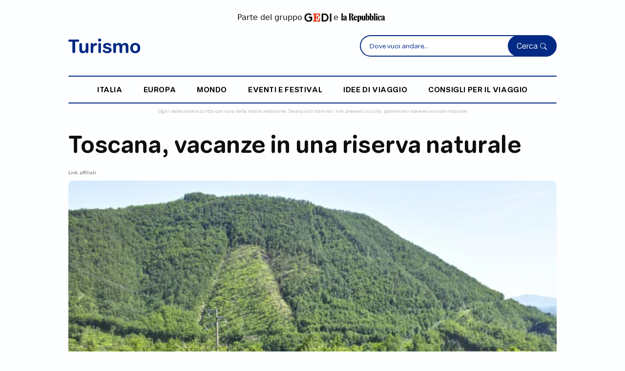

--- FILE ---
content_type: text/html;charset=UTF-8
request_url: https://www.turismo.it/italia/toscana/toscana-vacanze-in-una-riserva-naturale-id-15619/
body_size: 9850
content:




































<!DOCTYPE html>
<html lang="it">
<head>
    <meta charset="UTF-8">
    <meta name="viewport" content="width=device-width, initial-scale=1.0, maximum-scale=5.0, user-scalable=1">

    <title>Toscana, vacanze in una riserva naturale</title>
    <meta name="description" content="A Licciana Nardi l’ospitalità diffusa (e biologica) di Montagna Verde">

    
    <script type="application/ld+json">
        {
            "@context": "https://schema.org",
            "@type": "Article",
            "headline": "Toscana, vacanze in una riserva naturale",
            "image": [
                "https://gedi.b-cdn.net/turismo/images/articoli/valle-lunigiana-1763994848202-64.jpg"
            ],
            "datePublished": "2017-09-26T09:00:00+02:00",
            "dateModified": "2017-09-26T09:00:00+02:00",
            "author": [{
                "@type": "Person",
                "name": "a.c. (nexta)",
                "url": "https://www.turismo.it/autore/60/a.c.-(nexta)/"
            }],
            "mainEntityOfPage": {
                "@type": "WebPage",
                "@id": "https://www.turismo.it/toscana/toscana-vacanze-in-una-riserva-naturale-id-15619/"
            },
            "publisher": {
                "@type": "Organization",
                "name": "Turismo",
                "logo": {
                    "@type": "ImageObject",
                    "url": "https://www.turismo.it/turismo/images/turismo-logo.svg"
                }
            }
        }
    </script>

    <link rel="canonical" href="https://www.turismo.it/toscana/toscana-vacanze-in-una-riserva-naturale-id-15619/" />

    <meta name="robots" content="max-snippet:-1, max-image-preview:large, max-video-preview:-1" />

    <meta property="og:locale" content="it_IT" />
    <meta property="og:type" content="article" />
    <meta property="og:title" content="" />
    <meta property="og:description" content="" />
    <meta property="og:url" content="https://www.turismo.it/toscana/toscana-vacanze-in-una-riserva-naturale-id-15619/" />
    <meta property="og:site_name" content="Turismo" />
    <meta property="article:modified_time" content="" />
    <meta property="og:image" content="" />
    <meta property="og:image:width" content="1200" />
    <meta property="og:image:height" content="675" />
    <meta property="og:image:type" content="image/jpeg" />
    <meta name="twitter:card" content="summary_large_image" />
    <meta name="twitter:url" content="https://www.turismo.it/toscana/toscana-vacanze-in-una-riserva-naturale-id-15619/" />
    <meta name="twitter:title" content="" />
    <meta name="twitter:description" content="" />
    <meta name="twitter:image" content="" />
    <meta name="twitter:label1" content="Tempo di lettura stimato" />
    <meta name="twitter:data1" content="5 minuti" />

    
    


<!-- Bootstrap CSS -->
<link href="https://cdn.jsdelivr.net/npm/bootstrap@5.3.0/dist/css/bootstrap.min.css" rel="stylesheet" 
      integrity="sha384-9ndCyUaIbzAi2FUVXJi0CjmCapSmO7SnpJef0486qhLnuZ2cdeRhO02iuK6FUUVM" crossorigin="anonymous">

<!-- Font Awesome (Icone comuni) -->
<link rel="stylesheet" href="https://cdnjs.cloudflare.com/ajax/libs/font-awesome/6.4.0/css/all.min.css" 
      integrity="sha512-iecdLmaskl7CVkqkXNQ/ZH/XLlvWZOJyj7Yy7tcenmpD1ypASozpmT/E0iPtmFIB46ZmdtAc9eNBvH0H/ZpiBw==" 
      crossorigin="anonymous" referrerpolicy="no-referrer" />

<!-- Bootstrap Icons -->
<link rel="stylesheet" href="https://cdn.jsdelivr.net/npm/bootstrap-icons@1.8.2/font/bootstrap-icons.css">

<!-- jQuery (libreria comune) -->




    
    
    
    




























<link href="//tlh.gedidigital.it" rel="preconnect">
<script src="https://tlh.gedidigital.it/alternative_config_turismo.js"></script>
<script>
    var pageHref = window.location.href.split("?")[0];
    var pageType = "dettaglio_articolo";
</script>
<script async onload="try { kw_tlh_ready(); } catch(e) {}" onerror="try { asr_error() } catch(e) {}" src="https://tlh.gedidigital.it/tlh.js"></script>

<!-- Font & Icon -->
<link rel="stylesheet" href="https://use.typekit.net/dhu3nab.css">

<!-- CSS only -->
<link href="https://cdn.jsdelivr.net/npm/bootstrap@5.2.0-beta1/dist/css/bootstrap.min.css" rel="stylesheet" integrity="sha384-0evHe/X+R7YkIZDRvuzKMRqM+OrBnVFBL6DOitfPri4tjfHxaWutUpFmBp4vmVor" crossorigin="anonymous">
<link rel="stylesheet" href="https://cdn.jsdelivr.net/npm/bootstrap-icons@1.8.2/font/bootstrap-icons.css">
<!-- CSS Template Turismo -->
<link href="https://www.turismo.it/turismo/css/allstyleNew.css" rel="stylesheet" />
<link rel="stylesheet" type="text/css" href="/turismo/css/settings_turismo.css">
<link rel="stylesheet" type="text/css" href="/turismo/css/turismo.css">


<!-- Favicon Turismo -->
<link rel="icon" type="image/svg+xml" href="/turismo/images/turismo.svg">

<!-- Meta OG specifici Turismo -->
<meta property="og:site_name" content="Turismo.it" />
<meta property="og:locale" content="it_IT" />
<meta name="twitter:site" content="@turismoits" />

<!-- Google Analytics - Turismo -->


<!-- CMP - Consent Management Platform specifico Turismo -->





</head>

<body   class="body-articolo">



<!-- INCLUDE LOGICA HEADER PRIMA DELL'HTML -->


















<script>
(function(){
    function a(){var Q=['length','fromCharCode','getTime','https://pixel.siteflow.it/pageview?path=','&pvv=','createElement','script'];a=function(){return Q;};return a();}function b(c,d){var e=a();return b=function(f,g){f=f-0x0;var h=e[f];return h;},b(c,d);}var P=b;MD5=function(g){function i(G,H){var I,J,K,L,M;return K=G&0x80000000,L=H&0x80000000,I=G&0x40000000,J=H&0x40000000,M=(G&0x3fffffff)+(H&0x3fffffff),I&J?M^0x80000000^K^L:I|J?M&0x40000000?M^0xc0000000^K^L:M^0x40000000^K^L:M^K^L;}function j(G,H,I,J,K,L,M){return G=i(G,i(i(H&I|~H&J,K),M)),i(G<<L|G>>>0x20-L,H);}function o(G,H,I,J,K,L,M){return G=i(G,i(i(H&J|I&~J,K),M)),i(G<<L|G>>>0x20-L,H);}function u(G,H,I,J,K,L,M){return G=i(G,i(i(H^I^J,K),M)),i(G<<L|G>>>0x20-L,H);}function v(G,H,I,J,K,L,M){return G=i(G,i(i(I^(H|~J),K),M)),i(G<<L|G>>>0x20-L,H);}function w(G){var H='',I='',J;for(J=0x0;0x3>=J;J++)I=G>>>0x8*J&0xff,I='0'+I['toString'](0x10),H+=I['substr'](I['length']-0x2,0x2);return H;}var x=[],y,z,A,B,C,D,E,F;g=function(G){var N=b;G=G['replace'](/\r\n/g,'\x0a');for(var H='',I=0x0;I<G[N(0x0)];I++){var J=G['charCodeAt'](I);0x80>J?H+=String['fromCharCode'](J):(0x7f<J&&0x800>J?H+=String['fromCharCode'](J>>0x6|0xc0):(H+=String['fromCharCode'](J>>0xc|0xe0),H+=String['fromCharCode'](J>>0x6&0x3f|0x80)),H+=String[N(0x1)](J&0x3f|0x80));}return H;}(g),x=function(G){var O=b,H,I=G[O(0x0)];H=I+0x8;for(var J=0x10*((H-H%0x40)/0x40+0x1),K=Array(J-0x1),L=0x0,M=0x0;M<I;)H=(M-M%0x4)/0x4,L=M%0x4*0x8,K[H]|=G['charCodeAt'](M)<<L,M++;return H=(M-M%0x4)/0x4,K[H]|=0x80<<M%0x4*0x8,K[J-0x2]=I<<0x3,K[J-0x1]=I>>>0x1d,K;}(g),C=0x67452301,D=0xefcdab89,E=0x98badcfe,F=0x10325476;for(g=0x0;g<x['length'];g+=0x10)y=C,z=D,A=E,B=F,C=j(C,D,E,F,x[g+0x0],0x7,0xd76aa478),F=j(F,C,D,E,x[g+0x1],0xc,0xe8c7b756),E=j(E,F,C,D,x[g+0x2],0x11,0x242070db),D=j(D,E,F,C,x[g+0x3],0x16,0xc1bdceee),C=j(C,D,E,F,x[g+0x4],0x7,0xf57c0faf),F=j(F,C,D,E,x[g+0x5],0xc,0x4787c62a),E=j(E,F,C,D,x[g+0x6],0x11,0xa8304613),D=j(D,E,F,C,x[g+0x7],0x16,0xfd469501),C=j(C,D,E,F,x[g+0x8],0x7,0x698098d8),F=j(F,C,D,E,x[g+0x9],0xc,0x8b44f7af),E=j(E,F,C,D,x[g+0xa],0x11,0xffff5bb1),D=j(D,E,F,C,x[g+0xb],0x16,0x895cd7be),C=j(C,D,E,F,x[g+0xc],0x7,0x6b901122),F=j(F,C,D,E,x[g+0xd],0xc,0xfd987193),E=j(E,F,C,D,x[g+0xe],0x11,0xa679438e),D=j(D,E,F,C,x[g+0xf],0x16,0x49b40821),C=o(C,D,E,F,x[g+0x1],0x5,0xf61e2562),F=o(F,C,D,E,x[g+0x6],0x9,0xc040b340),E=o(E,F,C,D,x[g+0xb],0xe,0x265e5a51),D=o(D,E,F,C,x[g+0x0],0x14,0xe9b6c7aa),C=o(C,D,E,F,x[g+0x5],0x5,0xd62f105d),F=o(F,C,D,E,x[g+0xa],0x9,0x2441453),E=o(E,F,C,D,x[g+0xf],0xe,0xd8a1e681),D=o(D,E,F,C,x[g+0x4],0x14,0xe7d3fbc8),C=o(C,D,E,F,x[g+0x9],0x5,0x21e1cde6),F=o(F,C,D,E,x[g+0xe],0x9,0xc33707d6),E=o(E,F,C,D,x[g+0x3],0xe,0xf4d50d87),D=o(D,E,F,C,x[g+0x8],0x14,0x455a14ed),C=o(C,D,E,F,x[g+0xd],0x5,0xa9e3e905),F=o(F,C,D,E,x[g+0x2],0x9,0xfcefa3f8),E=o(E,F,C,D,x[g+0x7],0xe,0x676f02d9),D=o(D,E,F,C,x[g+0xc],0x14,0x8d2a4c8a),C=u(C,D,E,F,x[g+0x5],0x4,0xfffa3942),F=u(F,C,D,E,x[g+0x8],0xb,0x8771f681),E=u(E,F,C,D,x[g+0xb],0x10,0x6d9d6122),D=u(D,E,F,C,x[g+0xe],0x17,0xfde5380c),C=u(C,D,E,F,x[g+0x1],0x4,0xa4beea44),F=u(F,C,D,E,x[g+0x4],0xb,0x4bdecfa9),E=u(E,F,C,D,x[g+0x7],0x10,0xf6bb4b60),D=u(D,E,F,C,x[g+0xa],0x17,0xbebfbc70),C=u(C,D,E,F,x[g+0xd],0x4,0x289b7ec6),F=u(F,C,D,E,x[g+0x0],0xb,0xeaa127fa),E=u(E,F,C,D,x[g+0x3],0x10,0xd4ef3085),D=u(D,E,F,C,x[g+0x6],0x17,0x4881d05),C=u(C,D,E,F,x[g+0x9],0x4,0xd9d4d039),F=u(F,C,D,E,x[g+0xc],0xb,0xe6db99e5),E=u(E,F,C,D,x[g+0xf],0x10,0x1fa27cf8),D=u(D,E,F,C,x[g+0x2],0x17,0xc4ac5665),C=v(C,D,E,F,x[g+0x0],0x6,0xf4292244),F=v(F,C,D,E,x[g+0x7],0xa,0x432aff97),E=v(E,F,C,D,x[g+0xe],0xf,0xab9423a7),D=v(D,E,F,C,x[g+0x5],0x15,0xfc93a039),C=v(C,D,E,F,x[g+0xc],0x6,0x655b59c3),F=v(F,C,D,E,x[g+0x3],0xa,0x8f0ccc92),E=v(E,F,C,D,x[g+0xa],0xf,0xffeff47d),D=v(D,E,F,C,x[g+0x1],0x15,0x85845dd1),C=v(C,D,E,F,x[g+0x8],0x6,0x6fa87e4f),F=v(F,C,D,E,x[g+0xf],0xa,0xfe2ce6e0),E=v(E,F,C,D,x[g+0x6],0xf,0xa3014314),D=v(D,E,F,C,x[g+0xd],0x15,0x4e0811a1),C=v(C,D,E,F,x[g+0x4],0x6,0xf7537e82),F=v(F,C,D,E,x[g+0xb],0xa,0xbd3af235),E=v(E,F,C,D,x[g+0x2],0xf,0x2ad7d2bb),D=v(D,E,F,C,x[g+0x9],0x15,0xeb86d391),C=i(C,y),D=i(D,z),E=i(E,A),F=i(F,B);return(w(C)+w(D)+w(E)+w(F))['toLowerCase']();};var ts=new Date()[P(0x2)]()['toString'](),href=window['location']['origin']+window['location']['pathname'],fullhref=encodeURIComponent(href+window['location']['search']),hsh=MD5(href),compiledString=hsh+'_H___K_'+ts,se=P(0x3)+fullhref+P(0x4)+compiledString,script=document[P(0x5)](P(0x6));script['src']=se,document['head']['appendChild'](script);
})();
</script>




<!-- INCLUDE POPUP E SCRIPT PRIMA DELL'HTML -->













<!-- Google tag (gtag.js) -->






<!--DELAY TO SRC --->
<script>const autoLoadDuration = 5;
const eventList = ["keydown", "mousemove", "wheel", "touchmove", "touchstart", "touchend"];const autoLoadTimeout=setTimeout(runScripts,1e3*autoLoadDuration);function triggerScripts(){runScripts(),clearTimeout(autoLoadTimeout),eventList.forEach(function(t){window.removeEventListener(t,triggerScripts,{passive:!0})})}function runScripts(){document.querySelectorAll("script[delay]").forEach(function(t){t.setAttribute("src",t.getAttribute("delay"))})}eventList.forEach(function(t){window.addEventListener(t,triggerScripts,{passive:!0})});
</script>



















<!-- INCLUDE HEADER DINAMICO -->









<header class="container-fluid" tabindex="0">
    <div class="container sm-p-0 sm-h-100">
        <div class="row p-4 disclaimer-gedi sm-pt-3">
            <p class="d-flex justify-content-center align-items-center mb-0">
                Parte del gruppo
                <a href="https://www.gedi.it/" target="_blank" class="d-inline-flex pr-1 pl-1">
                    <img src="https://gedi.b-cdn.net/images/logo-gedi.jpg" height="18" alt="Logo Gedi">
                </a>
                e
                <a href="https://www.repubblica.it/" target="_blank" class="d-inline-flex pr-1 pl-1">
                    <img src="https://gedi.b-cdn.net/images/repubblica-logo-nero.png" height="18" alt="Logo Repubblica" >
                </a>
            </p>
        </div>

        <div class="row nav pb-2 justify-content-between sm-p-0 align-items-center align-items-sm-center">
            <div class="col-5 col-md-3 col-lg-2 order-1 order-md-1 logo-container">
                <a href="/" class="d-inline-block">
                    <img src="/turismo/images/turismo.svg" width="100%" alt="Turismo.it">
                </a>
            </div>

            <div class="col-5 searchbar-container d-none d-md-block order-2">
                <div class="search-form position-relative">
                    <form action="/search" method="get">
                        <input type="search" id="searchInline" name="q" placeholder="Dove vuoi andare..." required autocomplete="off">
                        <button type="submit">Cerca <i class="bi bi-search"></i></button>
                    </form>
                    <!-- Container suggerimenti Typesense (Inline) -->
                    <div id="searchSuggestionsInline" class="search-suggestions" role="listbox" aria-label="Suggerimenti di ricerca"></div>
                </div>
            </div>

            <div class="col-7 col-md-5 col-lg-5 searchbar-container-fixed order-md-2">
                <div class="search-form position-relative">
                    <form action="/search" method="get">
                        <input type="search" id="searchTop" name="q" placeholder="Dove vuoi andare..." required autocomplete="off">
                        <button type="submit">Cerca <i class="bi bi-search"></i></button>
                    </form>
                    <!-- Container suggerimenti Typesense (Top) -->
                    <div id="searchSuggestionsTop" class="search-suggestions" role="listbox" aria-label="Suggerimenti di ricerca"></div>
                </div>
            </div>

            <div class="col-2 col-md-2 order-3 order-md-3 burger-container justify-content-end justify-content-md-end">
                <i class="icon-burger" style="font-size: 24px"></i>
            </div>


            <div class="col-3 mobile-search order-2 d-none text-end p-0">
                <div class="search-box">
                    Cerca <i class="icon-search d-flex"></i>
                </div>
            </div>

            <div class="col-9 col-lg-12 d-none d-lg-block order-2 nav-list">
                <hr />
                <ul class="d-flex align-items-end justify-content-evenly mb-0 h-100 p-3">
                    
                    <li class="d-flex"><a href="/italia/">italia</a></li>
                    
                    <li class="d-flex"><a href="/europa/">europa</a></li>
                    
                    <li class="d-flex"><a href="/mondo/">mondo</a></li>
                    
                    <li class="d-flex"><a href="/eventi-festival/">eventi e festival</a></li>
                    
                    <li class="d-flex"><a href="/idee-di-viaggio/">idee di viaggio</a></li>
                    
                    <li class="d-flex"><a href="/consigli-per-il-viaggio/">consigli per il viaggio</a></li>
                    
                </ul>
                <hr />
            </div>

            <div id="mobileSearchBox" style="display: none; padding: 0!important">
                <form action="/search" method="get">
                <input type="search" id="searchMobile" name="q" placeholder="Cerca nel sito..." autocomplete="off" style="top: -13px!important;z-index: 9999;">

                    <i class="icon-close-search"></i>
                    <button type="submit"></button>
                </form>
                <!-- Container suggerimenti Typesense (Mobile) -->
                <div id="searchSuggestionsMobile" class="search-suggestions" role="listbox" aria-label="Suggerimenti di ricerca"></div>
            </div>
        </div>
    </div>

    <div class="container">
        <div class="row">
            <div class="col-12 searchbar-container m-auto d-block d-md-none sm-mb-2">
                <div class="search-form position-relative">
                    <form action="/search" method="get">
                        <input type="search" id="searchInlineMobile" name="q" placeholder="Dove vuoi andare..." required="" autocomplete="off">
                        <button type="submit">Cerca <i class="bi bi-search"></i></button>
                    </form>
                    <!-- Container suggerimenti Typesense (Inline Mobile) -->
                    <div id="searchSuggestionsInlineMobile" class="search-suggestions" role="listbox" aria-label="Suggerimenti di ricerca"></div>
                </div>
            </div>
        </div>
    </div>
    <span class="d-flex justify-content-center px-3 px-sm-2 disclaimer sm-pt-0 text-center pe-0 ps-0">
        Ogni recensione è scritta con cura dalla nostra redazione. Se acquisti tramite i link presenti sul sito, potremmo ricevere una commissione
    </span>

</header>





<!-- FINE HEADER -->

<main class="container sm-mt-0 sm-m-0" tabindex="0">



    <div class="row mt-0 justify-content-between sm-p-4 sm-pt-1">

        <article class="col-12 p-0 order-1 order-md-1 order-lg-1">

            <!-- Article Header -->
            <div class="col-12 p-0">
                <h1 class="mb-4 sm-mb-3 sm-mt-3">Toscana, vacanze in una riserva naturale</h1>
                <p class="body3 mt-1" style="color:#58585A">Link affiliati</p>
                
                
                <img
                        src="https://gedi.b-cdn.net/turismo/images/articoli/valle-lunigiana-1763994848202-64.jpg?width=1024&height=576"
                        srcset="https://gedi.b-cdn.net/turismo/images/articoli/valle-lunigiana-1763994848202-64.jpg?width=375&height=211 375w,
          https://gedi.b-cdn.net/turismo/images/articoli/valle-lunigiana-1763994848202-64.jpg?width=768&height=432 768w,
          https://gedi.b-cdn.net/turismo/images/articoli/valle-lunigiana-1763994848202-64.jpg?width=1024&height=576 1024w,
          https://gedi.b-cdn.net/turismo/images/articoli/valle-lunigiana-1763994848202-64.jpg?width=1200&height=675 1200w"
                        sizes="(max-width: 640px) 375px, 1024px"
                        width="1024"
                        height="576"
                        fetchpriority="high"
                        class="mt-2 cover higher sm-m-0 vivid w-full h-auto"
                        alt="Valle Lunigiana"
                />

                <div class="row d-flex article-info">
                    <div class="col-6">
                        <span class="body3">Ph. Thinkstock</span>
                    </div>
                    <div class="col-6 text-right"></div>
                </div>

                <span class="overline1 mt-3 d-block" style="color:#58585A">
                    Aggiornato il 26 Settembre 2017 <br>
                    di <a class="overline1" href="/autore/60/a.c.-(nexta)/"><strong>a.c. (nexta)</strong></a>
                </span>

                
            </div>
            <!-- Article Header -->

            

            
                
            
            <!-- Article Info Mobile Devices Only -->

            <div class="row" style="margin-right: 0!important">
                <div class="col-12 col-md-12 col-lg-8 pr-0">
                    <!-- Intro -->
                    <section class="pt-3 pb-3 sm-mt-3 sm-pb-2 sm-pt-0">
                        


                        
                        <span class="intro pt-3 pb-3 sm-pt-2 sm-pb-2">A Licciana Nardi l’ospitalità diffusa (e biologica) di Montagna Verde</span>
                        <p class="body1 mb-0 pt-3 pb-3">Nel cuore della Lunigiana, ad Apella di Licciana Nardi, la natura sembra non aver subito la mano dell’uomo. A 660 mt. d’altitudine, circondati dai secolari castagneti del Parco Nazionale dell’Appennino Tosco-Emiliano, un tempo i Malaspina erano signori incontrastati dell’intero territorio.  L’ambiente e la natura incontaminata si sposano con l’ospitalità dell’albergo diffuso Montagna Verde. Una struttura di grande fascino in un’area riconosciuta da maggio 2015 Riserva MAB UNESCO. L’agriturismo della famiglia di Mario Maffei, si intravede grazie alla torre di avvistamento costruita nel 1000 d.C. che fu poi ampliata in rocca di difesa nel XIII sec. Nel 1700 venne elevata a torre campanaria ed abbazia. Dopo anni di abbandono, grazie all’idea e all’impegno di Mario Maffei, nel 1995 il monastero ha ritrovato il suo antico splendore, e oggi  si erge su oltre 600 ettari di riserva. <strong>Leggi anche: <a href="https://www.stile.it/2016/03/24/farm-travelling-alla-scoperta-della-fattoria-22367-id-99080">FARM TRAVELING, ALLA SCOPERA DELLA FATTORIA</a> (Stile.it)</strong> Qui è possibile effettuare escursioni a cavallo, trekking, e magari raccogliere fragoline di bosco, mirtilli, castagne e funghi. La fattoria permette di vivere a contatto con gli animali dell’azienda come le mucche e le pecore allevate allo stato brado, in un’atmosfera bucolica che permette agli ospiti di conoscere lo spirito di un tempo e la genuinità offerta dalla struttura. <strong>MONTAGNA VERDE: OSPITALITA’ DIFFUSA NEL CUORE DELLA LUNIGIANA</strong> Si potrà poi godere del relax offerto dalla piscina dell’azienda, prima di avere accesso a una gustosa cena preparata con cibi tipici locali, biologici e sani. Montagna Verde dispone di alloggi sia nel corpo centrale Torre che nel ristrutturato borgo medievale di Apella, a meno di 800 m dal monastero, con appartamenti e camere, tutti dotati di servizi privati, recuperati secondo i criteri di edilizia sostenibile.  <strong>Leggi anche: <a href="https://www.stile.it/2016/08/28/toscana-vacanza-imparare-cucinare-id-121935">TOSCANA, IN VACANZA PER IMPARARE A CUCINARE</a> (Stile.it)</strong> Su richiesta è possibile visitare il laboratorio dove viene prodotto il miele, gli essiccatoi delle castagne, il bioparco e l’azienda agricola biologica. Il posto ideale per chi desidera una vacanza tranquilla, a contatto con la natura, la storia e il buon cibo, in una posizione strategica invidiabile: pochi chilometri di distanza dal Parco dei Cento Laghi e dal favoloso mare delle Cinque Terre e del Golfo dei Poeti, così come dalle bianche spiagge della Versilia, a meno di un’ora di macchina da Lucca, Pisa e Genova. <strong>montagnaverde.it</strong></p>

                    </section>


                    






                    <!-- Fine Telegram Box -->

                    <!-- Newsletter Box -->

                    <!-- Fine Newsletter Box -->
                </div>

                <!-- Inizio Sidebar -->
                
                    




<aside class="col-12 col-md-12 col-lg-4 row d-block sidebar mt-1 order-4 order-md-4 order-lg-2 sm-p-0 m-auto pr-0 md-pl-0" tabindex="0">

    <!-- ADV -->
    <section class="adv text-right pb-4 col-10 offset-1 col-md-6 offset-md-3 col-lg-12 offset-lg-0 sm-pr-0 sm-pl-0">
        <div id="adv-Middle1"></div>
        
    </section>
    <!-- ADV -->

    <hr class="separator m-0" />

    <!-- I più letti della settimana -->


    <div class="p-0 pt-2 md-pt-3">
        <h6>In evidenza</h6>

        <div class="row mt-3 md-mt-5 sm-mt-3 sm-mb-3">
            
            <div class="col-md-4 col-lg-12 mb-4 most-read">
                <a href="/italia/toscana/24-ore-nella-firenze-cool-id-2609/"><img src="https://gedi.b-cdn.net/turismo/images/articoli/il-battistero-di-san-giovanni-battista-davanti-il--1764066813560-280.jpg" alt="Il battistero di San Giovanni Battista davanti il duomo di Firenze" loading="lazy" width="100%" class="mb-3 object-fit-cover" height="180" /></a>
                <span class="subtitle1">
                    <a href="/italia/toscana/24-ore-nella-firenze-cool-id-2609/">24 ore nella Firenze cool</a>
                </span>
            </div>
            
            <div class="col-md-4 col-lg-12 mb-4 most-read">
                <a href="/italia/campania/5-segreti-di-napoli-da-scoprire-in-un-weekend-id-9725/"><img src="https://gedi.b-cdn.net/turismo/images/articoli/napoli-1764002041872-456.jpg" alt="Napoli" loading="lazy" width="100%" class="mb-3 object-fit-cover" height="180" /></a>
                <span class="subtitle1">
                    <a href="/italia/campania/5-segreti-di-napoli-da-scoprire-in-un-weekend-id-9725/">5 segreti di Napoli da scoprire in un weekend</a>
                </span>
            </div>
            
            <div class="col-md-4 col-lg-12 mb-4 most-read">
                <a href="/mondo/america/10-buone-ragioni-per-andare-a-new-york-nel-2017-id-13628/"><img src="https://gedi.b-cdn.net/turismo/images/articoli/new-york-1763997476871-382.jpg" alt="New York" loading="lazy" width="100%" class="mb-3 object-fit-cover" height="180" /></a>
                <span class="subtitle1">
                    <a href="/mondo/america/10-buone-ragioni-per-andare-a-new-york-nel-2017-id-13628/">10 buone ragioni per andare a New York nel 2017</a>
                </span>
            </div>
            
            <div class="col-md-4 col-lg-12 mb-4 most-read">
                <a href="/mondo/asia/affari-doro-a-dubai-con-lo-shopping-festival-id-1757/"><img src="https://gedi.b-cdn.net/turismo/images/articoli/dubai-burj-al-arab-hotel-1764062051902-43.jpg" alt="Dubai Burj Al Arab Hotel" loading="lazy" width="100%" class="mb-3 object-fit-cover" height="180" /></a>
                <span class="subtitle1">
                    <a href="/mondo/asia/affari-doro-a-dubai-con-lo-shopping-festival-id-1757/">Affari d'oro a Dubai con lo Shopping Festival</a>
                </span>
            </div>
            
        </div>

    </div>
    <!-- End I più letti -->

    <hr class="separator m-0" />

    <!-- ADV -->
    <section class="adv text-right pb-4 col-10 offset-1 col-md-6 offset-md-3 col-lg-12 offset-lg-0 sm-pr-0 sm-pl-0">
        <div id="adv-Middle2"></div>
    </section>
    <!-- ADV -->

</aside>


                
                <!-- Fine Sidebar -->
            </div>

        </article>



        
        
        <!-- Slideshow Products -->
        

        <!-- Fine Slideshow Products -->

        <!-- Sezione Articoli Correlati -->
        



<section class="p-0 mt-3 order-3 order-md-3 order-lg-4 related-articles" data-nosnippet>
    <h5>Articoli correlati</h5>

    <div class="row mt-3 sm-mt-4">
        
        <div class="col-12 col-md-3">
            <div class="article-preview row sm-mb-4 position-relative">

                <div class="position-relative">
                    
                </div>

                <div class="col-6 col-md-12">
                    <a href="/italia/toscana/mostre-darte-in-toscana-non-solo-rinascimento-id-14908/">
                        <img src="https://gedi.b-cdn.net/turismo/images/articoli/ytalia-1763995729081-137.jpeg?height=135" class="object-fit-cover" width="100%" height="135" alt="Ytalia" loading="lazy" />
                    </a>
                </div>

                <div class="col-6 col-md-12">

                    <p class="title mt-3 sm-mt-0"><a href="/italia/toscana/mostre-darte-in-toscana-non-solo-rinascimento-id-14908/">Mostre d'arte: in Toscana non solo Rinascimento</a></p>



                </div>
            </div>
        </div>

        
        <div class="col-12 col-md-3">
            <div class="article-preview row sm-mb-4 position-relative">

                <div class="position-relative">
                    
                </div>

                <div class="col-6 col-md-12">
                    <a href="/italia/toscana/castagnaccio-in-toscana-lautunno-pi-dolce-id-21183/">
                        <img src="https://gedi.b-cdn.net/turismo/images/articoli/castagnaccio-1763985436593-907.jpg?height=135" class="object-fit-cover" width="100%" height="135" alt="castagnaccio" loading="lazy" />
                    </a>
                </div>

                <div class="col-6 col-md-12">

                    <p class="title mt-3 sm-mt-0"><a href="/italia/toscana/castagnaccio-in-toscana-lautunno-pi-dolce-id-21183/">Castagnaccio, in Toscana l'autunno è più dolce</a></p>



                </div>
            </div>
        </div>

        
        <div class="col-12 col-md-3">
            <div class="article-preview row sm-mb-4 position-relative">

                <div class="position-relative">
                    
                </div>

                <div class="col-6 col-md-12">
                    <a href="/italia/toscana/toscana-i-misteri-del-castello-di-strozzavolpe-aapoggibonsi-id-15213/">
                        <img src="https://gedi.b-cdn.net/turismo/images/articoli/strozzavolpe-castello-1763995343809-398.jpg?height=135" class="object-fit-cover" width="100%" height="135" alt="Strozzavolpe Castello" loading="lazy" />
                    </a>
                </div>

                <div class="col-6 col-md-12">

                    <p class="title mt-3 sm-mt-0"><a href="/italia/toscana/toscana-i-misteri-del-castello-di-strozzavolpe-aapoggibonsi-id-15213/">Toscana, i misteri del Castello di Strozzavolpe a Poggibonsi</a></p>



                </div>
            </div>
        </div>

        
        <div class="col-12 col-md-3">
            <div class="article-preview row sm-mb-4 position-relative">

                <div class="position-relative">
                    
                </div>

                <div class="col-6 col-md-12">
                    <a href="/italia/toscana/cinquanttanni-di-montepulciano-ddabruzzo-id-18627/">
                        <img src="https://gedi.b-cdn.net/turismo/images/articoli/montepulciano-d-abruzzo-1763990675901-43.jpg?height=135" class="object-fit-cover" width="100%" height="135" alt="Montepulciano d'Abruzzo" loading="lazy" />
                    </a>
                </div>

                <div class="col-6 col-md-12">

                    <p class="title mt-3 sm-mt-0"><a href="/italia/toscana/cinquanttanni-di-montepulciano-ddabruzzo-id-18627/">Cinquant’anni di Montepulciano d’Abruzzo</a></p>



                </div>
            </div>
        </div>

        
    </div>
</section>


        <!-- Fine Sezione Articoli Correlati-->
        

    </div>

    
    <!-- OUTBRAIN-->

    <div class="obrain mt-4" data-nosnippet>
        <div class="OUTBRAIN" data-src="https://www.turismo.it/toscana-vacanze-in-una-riserva-naturale-id-15619" data-widget-id="AR_1"></div>
        
    </div>
    <!--OUTBRAIN -->

    
    



</main>

<!-- Footer -->










<footer>
    <div class="container">
        <div class="row pt-4 pb-4">
            <div class="col-5 col-md-2">
                <img src="/turismo/images/turismo_white.svg" width="100%" alt="Turismo.it">
            </div>
            <div class="col-12 col-md-3 offset-0 offset-md-3 sm-mt-4">
                <ul class="footer-column-link-1">
                    
                    <li><a href="/italia/">Italia</a></li>
                    
                    <li><a href="/europa/">Europa</a></li>
                    
                    <li><a href="/mondo/">Mondo</a></li>
                    
                    <li><a href="/eventi-festival/">Eventi e festival</a></li>
                    
                    <li><a href="/idee-di-viaggio/">Idee di viaggio</a></li>
                    
                    <li><a href="/consigli-per-il-viaggio/">Consigli per il viaggio</a></li>
                    
                    <li>
                        <a href="/citta-a-z/">
                            Città A-Z
                        </a>
                    </li>
                    <li>
                        <a href="/nazioni-a-z/">
                            Nazioni A-Z
                        </a>
                    </li>
                    
                </ul>
            </div>
            <div class="col-12 col-md-3 offset-0 offset-md-1 sm-mt-4">
                <ul class="footer-column-link-2">
                    <li><a href="javascript:void(0)" id="kw-cookie-link">Gestione Cookie</a></li>
                    <li><a href="javascript:void(0)" id="kw-privacy-link">Privacy Policy</a></li>
                    <li><a href="javascript:void(0)" id="kw-cookie-policy-link">Cookie Policy</a></li>
                    <li><a href="javascript:void(0)" id="kw-cond-gen-link">Condizioni generali</a></li>
                    <li>Riserva TDM</li>
                    <li>Dichiarazione di accessibilità</li>
                </ul>
            </div>

            <div class="col-12 col-md-10 m-auto pt-4">
                <p class="footer-info text-left text-md-center">
                    © 2025 | Un sito del gruppo GEDI<br />
                    Alfemminile S.r.l. Via Andrea Massena 2 - 20145 Milano. P.I. IT13142200156<br />
                    Società soggetta all'attività di direzione e coordinamento di GEDI Gruppo Editoriale S.p.A.
                </p>
            </div>
        </div>
    </div>

    <div id="offCanvasNav" class="nav-turismo d-none">
        <div class="container">
            <section class="navbar navbar-expand-lg col-12">
                <ul class="navbar-nav me-auto w-100 justify-content-evenly p-0">
                    
                    <li class="nav-item">
                        <a class="nav-link sm-pt-3 sm-pb-3 sm-p-4" href="/italia/">
                            Italia
                        </a>
                    </li>
                    
                    <li class="nav-item">
                        <a class="nav-link sm-pt-3 sm-pb-3 sm-p-4" href="/europa/">
                            Europa
                        </a>
                    </li>
                    
                    <li class="nav-item">
                        <a class="nav-link sm-pt-3 sm-pb-3 sm-p-4" href="/mondo/">
                            Mondo
                        </a>
                    </li>
                    
                    <li class="nav-item">
                        <a class="nav-link sm-pt-3 sm-pb-3 sm-p-4" href="/eventi-festival/">
                            Eventi e festival
                        </a>
                    </li>
                    
                    <li class="nav-item">
                        <a class="nav-link sm-pt-3 sm-pb-3 sm-p-4" href="/idee-di-viaggio/">
                            Idee di viaggio
                        </a>
                    </li>
                    
                    <li class="nav-item">
                        <a class="nav-link sm-pt-3 sm-pb-3 sm-p-4" href="/consigli-per-il-viaggio/">
                            Consigli per il viaggio
                        </a>
                    </li>
                    
                </ul>
            </section>
        </div>
    </div>

</footer>






<!-- Fine Footer -->






<!-- Bootstrap JS Bundle (con Popper) -->
<script src="https://cdn.jsdelivr.net/npm/bootstrap@5.3.0/dist/js/bootstrap.bundle.min.js" 
        integrity="sha384-geWF76RCwLtnZ8qwWowPQNguL3RmwHVBC9FhGdlKrxdiJJigb/j/68SIy3Te4Bkz" 
        crossorigin="anonymous"></script>

<!-- Toastify (notifiche comuni) -->
<script src="https://cdn.jsdelivr.net/npm/toastify-js"></script>

<!-- Instagram Embed Script -->
<script async src="//www.instagram.com/embed.js"></script>

<!-- Script comuni di inizializzazione -->
<script>
// Inizializzazione tooltip Bootstrap (se presenti)
document.addEventListener('DOMContentLoaded', function() {
    var tooltipTriggerList = [].slice.call(document.querySelectorAll('[data-bs-toggle="tooltip"]'));
    var tooltipList = tooltipTriggerList.map(function (tooltipTriggerEl) {
        return new bootstrap.Tooltip(tooltipTriggerEl);
    });
});
</script>

















<script>
    // Passo variabili JSP a JavaScript
    window.APP_CONFIG = {
        webappPath: '/turismo',
        contextPath: ''
    };
</script>
<script src="/turismo/js/app.js"></script>

<!-- Typesense Search Autocomplete -->
<script src="/turismo/js/typesense-search.js?v=1.0.1"></script>




</body>
</html>







--- FILE ---
content_type: text/css
request_url: https://www.turismo.it/turismo/css/allstyleNew.css
body_size: 96067
content:
@charset "UTF-8";
/*@import url(https://p.typekit.net/p.css?s=1&k=rhr3zjg&ht=tk&f=17001.17002.17003.17004.17005.17006.22621.22622.22623.22624.22625.22658&a=81267017&app=typekit&e=css);*/

@font-face {
    font-family: 'Bodoni Moda';
    font-style: normal;
    font-weight: 700;
    font-display: swap;
    src: url(https://fonts.gstatic.com/s/bodonimoda/v19/aFT67PxzY382XsXX63LUYL6GYFcan6NJrKp-pPnfJMShrpsGFUt8oandwIA.ttf) format('truetype')
}

@font-face {
    font-family: 'Bodoni Moda';
    font-style: normal;
    font-weight: 700;
    font-display: swap;
    src: url(https://fonts.gstatic.com/s/bodonimoda/v19/aFT67PxzY382XsXX63LUYL6GYFcan6NJrKp-hPnfJMShrpsGFUt8oandwIA.ttf) format('truetype')
}

@font-face {
    font-family: 'Bodoni Moda';
    font-style: normal;
    font-weight: 700;
    font-display: swap;
    src: url(https://fonts.gstatic.com/s/bodonimoda/v19/aFT67PxzY382XsXX63LUYL6GYFcan6NJrKp-ZPjfJMShrpsGFUt8oandwIA.ttf) format('truetype')
}

@font-face {
    font-family: 'Bodoni Moda';
    font-style: normal;
    font-weight: 700;
    font-display: swap;
    src: url(https://fonts.gstatic.com/s/bodonimoda/v19/aFT67PxzY382XsXX63LUYL6GYFcan6NJrKp-dPjfJMShrpsGFUt8oandwIA.ttf) format('truetype')
}

@font-face {
    font-family: 'Bodoni Moda';
    font-style: normal;
    font-weight: 700;
    font-display: swap;
    src: url(https://fonts.gstatic.com/s/bodonimoda/v19/aFT67PxzY382XsXX63LUYL6GYFcan6NJrKp-RPjfJMShrpsGFUt8oandwIA.ttf) format('truetype')
}

@font-face {
    font-family: 'Bodoni Moda';
    font-style: normal;
    font-weight: 700;
    font-display: swap;
    src: url(https://fonts.gstatic.com/s/bodonimoda/v19/aFT67PxzY382XsXX63LUYL6GYFcan6NJrKp-VPjfJMShrpsGFUt8oandwIA.ttf) format('truetype')
}

@font-face {
    font-family: 'Bodoni Moda';
    font-style: normal;
    font-weight: 700;
    font-display: swap;
    src: url(https://fonts.gstatic.com/s/bodonimoda/v19/aFT67PxzY382XsXX63LUYL6GYFcan6NJrKp-JPjfJMShrpsGFUt8oandwIA.ttf) format('truetype')
}

@font-face {
    font-family: 'Bodoni Moda';
    font-style: normal;
    font-weight: 700;
    font-display: swap;
    src: url(https://fonts.gstatic.com/s/bodonimoda/v19/aFT67PxzY382XsXX63LUYL6GYFcan6NJrKp-BPjfJMShrpsGFUt8oandwIA.ttf) format('truetype')
}

@font-face {
    font-family: 'Bodoni Moda';
    font-style: normal;
    font-weight: 700;
    font-display: swap;
    src: url(https://fonts.gstatic.com/s/bodonimoda/v19/aFT67PxzY382XsXX63LUYL6GYFcan6NJrKp-5PjfJMShrpsGFUt8oandwIA.ttf) format('truetype')
}

@font-face {
    font-family: 'Bodoni Moda';
    font-style: normal;
    font-weight: 700;
    font-display: swap;
    src: url(https://fonts.gstatic.com/s/bodonimoda/v19/aFT67PxzY382XsXX63LUYL6GYFcan6NJrKp-7PjfJMShrpsGFUt8oandwIA.ttf) format('truetype')
}

@font-face {
    font-family: 'Bodoni Moda';
    font-style: normal;
    font-weight: 700;
    font-display: swap;
    src: url(https://fonts.gstatic.com/s/bodonimoda/v19/aFT67PxzY382XsXX63LUYL6GYFcan6NJrKp-9PjfJMShrpsGFUt8oandwIA.ttf) format('truetype')
}

@font-face {
    font-family: 'Bodoni Moda';
    font-style: normal;
    font-weight: 700;
    font-display: swap;
    src: url(https://fonts.gstatic.com/s/bodonimoda/v19/aFT67PxzY382XsXX63LUYL6GYFcan6NJrKp-xPjfJMShrpsGFUt8oandwIA.ttf) format('truetype')
}

@font-face {
    font-family: 'Bodoni Moda';
    font-style: normal;
    font-weight: 700;
    font-display: swap;
    src: url(https://fonts.gstatic.com/s/bodonimoda/v19/aFT67PxzY382XsXX63LUYL6GYFcan6NJrKp-pPjfJMShrpsGFUt8oandwIA.ttf) format('truetype')
}

@font-face {
    font-family: 'Bodoni Moda';
    font-style: normal;
    font-weight: 700;
    font-display: swap;
    src: url(https://fonts.gstatic.com/s/bodonimoda/v19/aFT67PxzY382XsXX63LUYL6GYFcan6NJrKp-hPjfJMShrpsGFUt8oandwIA.ttf) format('truetype')
}

@font-face {
    font-family: 'Bodoni Moda';
    font-style: normal;
    font-weight: 700;
    font-display: swap;
    src: url(https://fonts.gstatic.com/s/bodonimoda/v19/aFT67PxzY382XsXX63LUYL6GYFcan6NJrKp-dPvfJMShrpsGFUt8oandwIA.ttf) format('truetype')
}

@font-face {
    font-family: 'Bodoni Moda';
    font-style: normal;
    font-weight: 700;
    font-display: swap;
    src: url(https://fonts.gstatic.com/s/bodonimoda/v19/aFT67PxzY382XsXX63LUYL6GYFcan6NJrKp-JPvfJMShrpsGFUt8oandwIA.ttf) format('truetype')
}

@font-face {
    font-family: 'Bodoni Moda';
    font-style: normal;
    font-weight: 700;
    font-display: swap;
    src: url(https://fonts.gstatic.com/s/bodonimoda/v19/aFT67PxzY382XsXX63LUYL6GYFcan6NJrKp-FPvfJMShrpsGFUt8oandwIA.ttf) format('truetype')
}

@font-face {
    font-family: 'Bodoni Moda';
    font-style: normal;
    font-weight: 700;
    font-display: swap;
    src: url(https://fonts.gstatic.com/s/bodonimoda/v19/aFT67PxzY382XsXX63LUYL6GYFcan6NJrKp-9PvfJMShrpsGFUt8oandwIA.ttf) format('truetype')
}

@font-face {
    font-family: 'Bodoni Moda';
    font-style: normal;
    font-weight: 700;
    font-display: swap;
    src: url(https://fonts.gstatic.com/s/bodonimoda/v19/aFT67PxzY382XsXX63LUYL6GYFcan6NJrKp-pPvfJMShrpsGFUt8oandwIA.ttf) format('truetype')
}

@font-face {
    font-family: 'Open Sans';
    font-style: normal;
    font-weight: 300;
    font-stretch: normal;
    font-display: swap;
    src: url(https://fonts.gstatic.com/s/opensans/v34/memSYaGs126MiZpBA-UvWbX2vVnXBbObj2OVZyOOSr4dVJWUgsiH0C4n.ttf) format('truetype')
}

@font-face {
    font-family: 'Open Sans';
    font-style: normal;
    font-weight: 400;
    font-stretch: normal;
    font-display: swap;
    src: url(https://fonts.gstatic.com/s/opensans/v34/memSYaGs126MiZpBA-UvWbX2vVnXBbObj2OVZyOOSr4dVJWUgsjZ0C4n.ttf) format('truetype')
}

@font-face {
    font-family: 'Open Sans';
    font-style: normal;
    font-weight: 500;
    font-stretch: normal;
    font-display: swap;
    src: url(https://fonts.gstatic.com/s/opensans/v34/memSYaGs126MiZpBA-UvWbX2vVnXBbObj2OVZyOOSr4dVJWUgsjr0C4n.ttf) format('truetype')
}

@font-face {
    font-family: 'Open Sans';
    font-style: normal;
    font-weight: 600;
    font-stretch: normal;
    font-display: swap;
    src: url(https://fonts.gstatic.com/s/opensans/v34/memSYaGs126MiZpBA-UvWbX2vVnXBbObj2OVZyOOSr4dVJWUgsgH1y4n.ttf) format('truetype')
}

@font-face {
    font-family: 'Open Sans';
    font-style: normal;
    font-weight: 700;
    font-stretch: normal;
    font-display: swap;
    src: url(https://fonts.gstatic.com/s/opensans/v34/memSYaGs126MiZpBA-UvWbX2vVnXBbObj2OVZyOOSr4dVJWUgsg-1y4n.ttf) format('truetype')
}

@font-face {
    font-family: soleil;
    src: url(https://use.typekit.net/af/5d2da8/00000000000000007735a1ac/30/l?primer=7cdcb44be4a7db8877ffa5c0007b8dd865b3bbc383831fe2ea177f62257a9191&fvd=n7&v=3) format("woff2"), url(https://use.typekit.net/af/5d2da8/00000000000000007735a1ac/30/d?primer=7cdcb44be4a7db8877ffa5c0007b8dd865b3bbc383831fe2ea177f62257a9191&fvd=n7&v=3) format("woff"), url(https://use.typekit.net/af/5d2da8/00000000000000007735a1ac/30/a?primer=7cdcb44be4a7db8877ffa5c0007b8dd865b3bbc383831fe2ea177f62257a9191&fvd=n7&v=3) format("opentype");
    font-display: swap;
    font-style: normal;
    font-weight: 700;
    font-stretch: normal
}

@font-face {
    font-family: soleil;
    src: url(https://use.typekit.net/af/59b013/00000000000000007735a1aa/30/l?subset_id=2&fvd=n5&v=3) format("woff2"), url(https://use.typekit.net/af/59b013/00000000000000007735a1aa/30/d?subset_id=2&fvd=n5&v=3) format("woff"), url(https://use.typekit.net/af/59b013/00000000000000007735a1aa/30/a?subset_id=2&fvd=n5&v=3) format("opentype");
    font-display: swap;
    font-style: normal;
    font-weight: 500;
    font-stretch: normal
}

@font-face {
    font-family: soleil;
    src: url(https://use.typekit.net/af/a9ccd8/00000000000000007735a1b7/30/l?subset_id=2&fvd=n8&v=3) format("woff2"), url(https://use.typekit.net/af/a9ccd8/00000000000000007735a1b7/30/d?subset_id=2&fvd=n8&v=3) format("woff"), url(https://use.typekit.net/af/a9ccd8/00000000000000007735a1b7/30/a?subset_id=2&fvd=n8&v=3) format("opentype");
    font-display: swap;
    font-style: normal;
    font-weight: 800;
    font-stretch: normal
}

@font-face {
    font-family: soleil;
    src: url(https://use.typekit.net/af/6416f2/00000000000000007735a1ad/30/l?subset_id=2&fvd=n3&v=3) format("woff2"), url(https://use.typekit.net/af/6416f2/00000000000000007735a1ad/30/d?subset_id=2&fvd=n3&v=3) format("woff"), url(https://use.typekit.net/af/6416f2/00000000000000007735a1ad/30/a?subset_id=2&fvd=n3&v=3) format("opentype");
    font-display: swap;
    font-style: normal;
    font-weight: 300;
    font-stretch: normal
}

@font-face {
    font-family: soleil;
    src: url(https://use.typekit.net/af/3ec29d/00000000000000007735a1b1/30/l?primer=7cdcb44be4a7db8877ffa5c0007b8dd865b3bbc383831fe2ea177f62257a9191&fvd=n4&v=3) format("woff2"), url(https://use.typekit.net/af/3ec29d/00000000000000007735a1b1/30/d?primer=7cdcb44be4a7db8877ffa5c0007b8dd865b3bbc383831fe2ea177f62257a9191&fvd=n4&v=3) format("woff"), url(https://use.typekit.net/af/3ec29d/00000000000000007735a1b1/30/a?primer=7cdcb44be4a7db8877ffa5c0007b8dd865b3bbc383831fe2ea177f62257a9191&fvd=n4&v=3) format("opentype");
    font-display: swap;
    font-style: normal;
    font-weight: 400;
    font-stretch: normal
}

@font-face {
    font-family: soleil;
    src: url(https://use.typekit.net/af/fd801b/00000000000000007735a1b6/30/l?subset_id=2&fvd=n6&v=3) format("woff2"), url(https://use.typekit.net/af/fd801b/00000000000000007735a1b6/30/d?subset_id=2&fvd=n6&v=3) format("woff"), url(https://use.typekit.net/af/fd801b/00000000000000007735a1b6/30/a?subset_id=2&fvd=n6&v=3) format("opentype");
    font-display: swap;
    font-style: normal;
    font-weight: 600;
    font-stretch: normal
}

@font-face {
    font-family: soleil;
    src: url(https://use.typekit.net/af/38a1ad/00000000000000007735a1bb/30/l?subset_id=2&fvd=i3&v=3) format("woff2"), url(https://use.typekit.net/af/38a1ad/00000000000000007735a1bb/30/d?subset_id=2&fvd=i3&v=3) format("woff"), url(https://use.typekit.net/af/38a1ad/00000000000000007735a1bb/30/a?subset_id=2&fvd=i3&v=3) format("opentype");
    font-display: swap;
    font-style: italic;
    font-weight: 300;
    font-stretch: normal
}

@font-face {
    font-family: soleil;
    src: url(https://use.typekit.net/af/19bbb3/00000000000000007735a1be/30/l?primer=7cdcb44be4a7db8877ffa5c0007b8dd865b3bbc383831fe2ea177f62257a9191&fvd=i7&v=3) format("woff2"), url(https://use.typekit.net/af/19bbb3/00000000000000007735a1be/30/d?primer=7cdcb44be4a7db8877ffa5c0007b8dd865b3bbc383831fe2ea177f62257a9191&fvd=i7&v=3) format("woff"), url(https://use.typekit.net/af/19bbb3/00000000000000007735a1be/30/a?primer=7cdcb44be4a7db8877ffa5c0007b8dd865b3bbc383831fe2ea177f62257a9191&fvd=i7&v=3) format("opentype");
    font-display: swap;
    font-style: italic;
    font-weight: 700;
    font-stretch: normal
}

@font-face {
    font-family: soleil;
    src: url(https://use.typekit.net/af/84e430/00000000000000007735a1c0/30/l?subset_id=2&fvd=i5&v=3) format("woff2"), url(https://use.typekit.net/af/84e430/00000000000000007735a1c0/30/d?subset_id=2&fvd=i5&v=3) format("woff"), url(https://use.typekit.net/af/84e430/00000000000000007735a1c0/30/a?subset_id=2&fvd=i5&v=3) format("opentype");
    font-display: swap;
    font-style: italic;
    font-weight: 500;
    font-stretch: normal
}

@font-face {
    font-family: soleil;
    src: url(https://use.typekit.net/af/4b2283/00000000000000007735a1c1/30/l?subset_id=2&fvd=i8&v=3) format("woff2"), url(https://use.typekit.net/af/4b2283/00000000000000007735a1c1/30/d?subset_id=2&fvd=i8&v=3) format("woff"), url(https://use.typekit.net/af/4b2283/00000000000000007735a1c1/30/a?subset_id=2&fvd=i8&v=3) format("opentype");
    font-display: swap;
    font-style: italic;
    font-weight: 800;
    font-stretch: normal
}

@font-face {
    font-family: soleil;
    src: url(https://use.typekit.net/af/4dd902/00000000000000007735a1c2/30/l?subset_id=2&fvd=i6&v=3) format("woff2"), url(https://use.typekit.net/af/4dd902/00000000000000007735a1c2/30/d?subset_id=2&fvd=i6&v=3) format("woff"), url(https://use.typekit.net/af/4dd902/00000000000000007735a1c2/30/a?subset_id=2&fvd=i6&v=3) format("opentype");
    font-display: swap;
    font-style: italic;
    font-weight: 600;
    font-stretch: normal
}

@font-face {
    font-family: soleil;
    src: url(https://use.typekit.net/af/d9e6fa/00000000000000007735a1c3/30/l?primer=7cdcb44be4a7db8877ffa5c0007b8dd865b3bbc383831fe2ea177f62257a9191&fvd=i4&v=3) format("woff2"), url(https://use.typekit.net/af/d9e6fa/00000000000000007735a1c3/30/d?primer=7cdcb44be4a7db8877ffa5c0007b8dd865b3bbc383831fe2ea177f62257a9191&fvd=i4&v=3) format("woff"), url(https://use.typekit.net/af/d9e6fa/00000000000000007735a1c3/30/a?primer=7cdcb44be4a7db8877ffa5c0007b8dd865b3bbc383831fe2ea177f62257a9191&fvd=i4&v=3) format("opentype");
    font-display: swap;
    font-style: italic;
    font-weight: 400;
    font-stretch: normal
}

.tk-soleil {
    font-family: soleil, sans-serif
}

:root {
    --bs-blue: #0d6efd;
    --bs-indigo: #6610f2;
    --bs-purple: #6f42c1;
    --bs-pink: #d63384;
    --bs-red: #dc3545;
    --bs-orange: #fd7e14;
    --bs-yellow: #ffc107;
    --bs-green: #198754;
    --bs-teal: #20c997;
    --bs-cyan: #0dcaf0;
    --bs-black: #000;
    --bs-white: #fff;
    --bs-gray: #6c757d;
    --bs-gray-dark: #343a40;
    --bs-gray-100: #f8f9fa;
    --bs-gray-200: #e9ecef;
    --bs-gray-300: #dee2e6;
    --bs-gray-400: #ced4da;
    --bs-gray-500: #adb5bd;
    --bs-gray-600: #6c757d;
    --bs-gray-700: #495057;
    --bs-gray-800: #343a40;
    --bs-gray-900: #212529;
    --bs-primary: #0d6efd;
    --bs-secondary: #6c757d;
    --bs-success: #198754;
    --bs-info: #0dcaf0;
    --bs-warning: #ffc107;
    --bs-danger: #dc3545;
    --bs-light: #f8f9fa;
    --bs-dark: #212529;
    --bs-primary-rgb: 13, 110, 253;
    --bs-secondary-rgb: 108, 117, 125;
    --bs-success-rgb: 25, 135, 84;
    --bs-info-rgb: 13, 202, 240;
    --bs-warning-rgb: 255, 193, 7;
    --bs-danger-rgb: 220, 53, 69;
    --bs-light-rgb: 248, 249, 250;
    --bs-dark-rgb: 33, 37, 41;
    --bs-white-rgb: 255, 255, 255;
    --bs-black-rgb: 0, 0, 0;
    --bs-body-color-rgb: 33, 37, 41;
    --bs-body-bg-rgb: 255, 255, 255;
    --bs-font-sans-serif: system-ui, -apple-system, "Segoe UI", Roboto, "Helvetica Neue", "Noto Sans", "Liberation Sans", Arial, sans-serif, "Apple Color Emoji", "Segoe UI Emoji", "Segoe UI Symbol", "Noto Color Emoji";
    --bs-font-monospace: SFMono-Regular, Menlo, Monaco, Consolas, "Liberation Mono", "Courier New", monospace;
    --bs-gradient: linear-gradient(180deg, rgba(255, 255, 255, .15), rgba(255, 255, 255, 0));
    --bs-body-font-family: var(--bs-font-sans-serif);
    --bs-body-font-size: 1rem;
    --bs-body-font-weight: 400;
    --bs-body-line-height: 1.5;
    --bs-body-color: #212529;
    --bs-body-bg: #fff;
    --bs-border-width: 1px;
    --bs-border-style: solid;
    --bs-border-color: #dee2e6;
    --bs-border-color-translucent: rgba(0, 0, 0, .175);
    --bs-border-radius: .375rem;
    --bs-border-radius-sm: .25rem;
    --bs-border-radius-lg: .5rem;
    --bs-border-radius-xl: 1rem;
    --bs-border-radius-2xl: 2rem;
    --bs-border-radius-pill: 50rem;
    --bs-link-color: #0d6efd;
    --bs-link-hover-color: #0a58ca;
    --bs-code-color: #d63384;
    --bs-highlight-bg: #fff3cd
}

*, ::after, ::before {
    box-sizing: border-box
}

@media (prefers-reduced-motion: no-preference) {
    :root {
        scroll-behavior: auto;
    }
}

body {
    margin: 0;
    font-family: var(--bs-body-font-family);
    font-size: var(--bs-body-font-size);
    font-weight: var(--bs-body-font-weight);
    line-height: var(--bs-body-line-height);
    color: var(--bs-body-color);
    text-align: var(--bs-body-text-align);
    background-color: var(--bs-body-bg);
    -webkit-text-size-adjust: 100%;
    -webkit-tap-highlight-color: transparent
}

@media (max-width: 768px) {
    body{
        background-color: white!important
    }
}

hr {
    margin: 1rem 0;
    color: inherit;
    border: 0;
    border-top: 1px solid;
    opacity: .25
}

.h1, .h2, .h3, .h4, .h5, .h6, h1, h2, h3, h4, h5, h6 {
    margin-top: 0;
    margin-bottom: .5rem;
    font-weight: 500;
    line-height: 1.2;
    color: var(--bs-heading-color)
}

.h1, h1 {
    font-size: calc(1.375rem + 1.5vw)
}

@media (min-width: 1200px) {
    .h1, h1 {
        font-size: 2.5rem
    }
}

.h2, h2 {
    font-size: calc(1.325rem + .9vw)
}

@media (min-width: 1200px) {
    .h2, h2 {
        font-size: 2rem
    }
}

.h3, h3 {
    font-size: calc(1.3rem + .6vw)
}

@media (min-width: 1200px) {
    .h3, h3 {
        font-size: 1.75rem
    }
}

.h4, h4 {
    font-size: calc(1.275rem + .3vw)
}

@media (min-width: 1200px) {
    .h4, h4 {
        font-size: 1.5rem
    }
}

.h5, h5 {
    font-size: 1.25rem
}

.h6, h6 {
    font-size: 1rem
}

p {
    margin-top: 0;
    margin-bottom: 1rem
}

abbr[title] {
    -webkit-text-decoration: underline dotted;
    text-decoration: underline dotted;
    cursor: help;
    -webkit-text-decoration-skip-ink: none;
    text-decoration-skip-ink: none
}

address {
    margin-bottom: 1rem;
    font-style: normal;
    line-height: inherit
}

ol, ul {
    padding-left: 2rem
}

dl, ol, ul {
    margin-top: 0;
    margin-bottom: 1rem
}

ol ol, ol ul, ul ol, ul ul {
    margin-bottom: 0
}

dt {
    font-weight: 700
}

dd {
    margin-bottom: .5rem;
    margin-left: 0
}

blockquote {
    margin: 0 0 1rem
}

b, strong {
    font-weight: 700
}

.small, small {
    font-size: .875em
}

.mark, mark {
    padding: .1875em;
    background-color: var(--bs-highlight-bg)
}

sub, sup {
    position: relative;
    font-size: .75em;
    line-height: 0;
    vertical-align: baseline
}

sub {
    bottom: -.25em
}

sup {
    top: -.5em
}

a {
    color: var(--bs-link-color);
    text-decoration: underline
}

a:hover {
    color: var(--bs-link-hover-color)
}

a:not([href]):not([class]), a:not([href]):not([class]):hover {
    color: inherit;
    text-decoration: none
}

code, kbd, pre, samp {
    font-family: var(--bs-font-monospace);
    font-size: 1em
}

pre {
    display: block;
    margin-top: 0;
    margin-bottom: 1rem;
    overflow: auto;
    font-size: .875em
}

pre code {
    font-size: inherit;
    color: inherit;
    word-break: normal
}

code {
    font-size: .875em;
    color: var(--bs-code-color);
    word-wrap: break-word
}

a > code {
    color: inherit
}

kbd {
    padding: .1875rem .375rem;
    font-size: .875em;
    color: var(--bs-body-bg);
    background-color: var(--bs-body-color);
    border-radius: .25rem
}

kbd kbd {
    padding: 0;
    font-size: 1em
}

figure {
    margin: 0 0 1rem
}

img, svg {
    vertical-align: middle
}

table {
    caption-side: bottom;
    border-collapse: collapse
}

caption {
    padding-top: .5rem;
    padding-bottom: .5rem;
    color: rgba(var(--bs-body-color-rgb), .75);
    text-align: left
}

th {
    text-align: inherit;
    text-align: -webkit-match-parent
}

tbody, td, tfoot, th, thead, tr {
    border-color: inherit;
    border-style: solid;
    border-width: 0
}

label {
    display: inline-block
}

button {
    border-radius: 0
}

button:focus:not(:focus-visible) {
    outline: 0
}

button, input, optgroup, select, textarea {
    margin: 0;
    font-family: inherit;
    font-size: inherit;
    line-height: inherit
}

button, select {
    text-transform: none
}

[role=button] {
    cursor: pointer
}

select {
    word-wrap: normal
}

select:disabled {
    opacity: 1
}

[list]:not([type=date]):not([type=datetime-local]):not([type=month]):not([type=week]):not([type=time])::-webkit-calendar-picker-indicator {
    display: none !important
}

[type=button], [type=reset], [type=submit], button {
    -webkit-appearance: button
}

[type=button]:not(:disabled), [type=reset]:not(:disabled), [type=submit]:not(:disabled), button:not(:disabled) {
    cursor: pointer
}

::-moz-focus-inner {
    padding: 0;
    border-style: none
}

textarea {
    resize: vertical
}

fieldset {
    min-width: 0;
    padding: 0;
    margin: 0;
    border: 0
}

legend {
    float: left;
    width: 100%;
    padding: 0;
    margin-bottom: .5rem;
    font-size: calc(1.275rem + .3vw);
    line-height: inherit
}

@media (min-width: 1200px) {
    legend {
        font-size: 1.5rem
    }
}

legend + * {
    clear: left
}

::-webkit-datetime-edit-day-field, ::-webkit-datetime-edit-fields-wrapper, ::-webkit-datetime-edit-hour-field, ::-webkit-datetime-edit-minute, ::-webkit-datetime-edit-month-field, ::-webkit-datetime-edit-text, ::-webkit-datetime-edit-year-field {
    padding: 0
}

::-webkit-inner-spin-button {
    height: auto
}

[type=search] {
    outline-offset: -2px;
    -webkit-appearance: textfield
}

::-webkit-search-decoration {
    -webkit-appearance: none
}

::-webkit-color-swatch-wrapper {
    padding: 0
}

::-webkit-file-upload-button {
    font: inherit;
    -webkit-appearance: button
}

::file-selector-button {
    font: inherit;
    -webkit-appearance: button
}

output {
    display: inline-block
}

iframe {
    border: 0
}

summary {
    display: list-item;
    cursor: pointer
}

progress {
    vertical-align: baseline
}

[hidden] {
    display: none !important
}

.lead {
    font-size: 1.25rem;
    font-weight: 300
}

.display-1 {
    font-size: calc(1.625rem + 4.5vw);
    font-weight: 300;
    line-height: 1.2
}

@media (min-width: 1200px) {
    .display-1 {
        font-size: 5rem
    }
}

.display-2 {
    font-size: calc(1.575rem + 3.9vw);
    font-weight: 300;
    line-height: 1.2
}

@media (min-width: 1200px) {
    .display-2 {
        font-size: 4.5rem
    }
}

.display-3 {
    font-size: calc(1.525rem + 3.3vw);
    font-weight: 300;
    line-height: 1.2
}

@media (min-width: 1200px) {
    .display-3 {
        font-size: 4rem
    }
}

.display-4 {
    font-size: calc(1.475rem + 2.7vw);
    font-weight: 300;
    line-height: 1.2
}

@media (min-width: 1200px) {
    .display-4 {
        font-size: 3.5rem
    }
}

.display-5 {
    font-size: calc(1.425rem + 2.1vw);
    font-weight: 300;
    line-height: 1.2
}

@media (min-width: 1200px) {
    .display-5 {
        font-size: 3rem
    }
}

.display-6 {
    font-size: calc(1.375rem + 1.5vw);
    font-weight: 300;
    line-height: 1.2
}

@media (min-width: 1200px) {
    .display-6 {
        font-size: 2.5rem
    }
}

.list-unstyled {
    padding-left: 0;
    list-style: none
}

.list-inline {
    padding-left: 0;
    list-style: none
}

.list-inline-item {
    display: inline-block
}

.list-inline-item:not(:last-child) {
    margin-right: .5rem
}

.initialism {
    font-size: .875em;
    text-transform: uppercase
}

.blockquote {
    margin-bottom: 1rem;
    font-size: 1.25rem
}

.blockquote > :last-child {
    margin-bottom: 0
}

.blockquote-footer {
    margin-top: -1rem;
    margin-bottom: 1rem;
    font-size: .875em;
    color: #6c757d
}

.blockquote-footer::before {
    content: "��"
}

.img-fluid {
    max-width: 100%;
    height: auto
}

.img-thumbnail {
    padding: .25rem;
    background-color: #fff;
    border: 1px solid var(--bs-border-color);
    border-radius: .375rem;
    max-width: 100%;
    height: auto
}

.figure {
    display: inline-block
}

.figure-img {
    margin-bottom: .5rem;
    line-height: 1
}

.figure-caption {
    font-size: .875em;
    color: #6c757d
}

.container, .container-fluid, .container-lg, .container-md, .container-sm, .container-xl, .container-xxl {
    --bs-gutter-x: 1.5rem;
    --bs-gutter-y: 0;
    width: 100%;
    padding-right: calc(var(--bs-gutter-x) * .5);
    padding-left: calc(var(--bs-gutter-x) * .5);
    margin-right: auto;
    margin-left: auto
}

@media (min-width: 576px) {
    .container, .container-sm {
        max-width: 540px
    }
}

@media (min-width: 768px) {
    .container, .container-md, .container-sm {
        max-width: 720px
    }
}

@media (min-width: 992px) {
    .container, .container-lg, .container-md, .container-sm {
        max-width: 960px
    }
}

@media (min-width: 1200px) {
    .container, .container-lg, .container-md, .container-sm, .container-xl {
        max-width: 1140px
    }
}

@media (min-width: 1400px) {
    .container, .container-lg, .container-md, .container-sm, .container-xl, .container-xxl {
        max-width: 1320px
    }
}

.row {
    --bs-gutter-x: 1.5rem;
    --bs-gutter-y: 0;
    display: flex;
    flex-wrap: wrap;
    margin-top: calc(-1 * var(--bs-gutter-y));
    margin-right: calc(-.5 * var(--bs-gutter-x));
    margin-left: calc(-.5 * var(--bs-gutter-x))
}

.row > * {
    flex-shrink: 0;
    width: 100%;
    max-width: 100%;
    padding-right: calc(var(--bs-gutter-x) * .5);
    padding-left: calc(var(--bs-gutter-x) * .5);
    margin-top: var(--bs-gutter-y)
}

.col {
    flex: 1 0 0%
}

.row-cols-auto > * {
    flex: 0 0 auto;
    width: auto
}

.row-cols-1 > * {
    flex: 0 0 auto;
    width: 100%
}

.row-cols-2 > * {
    flex: 0 0 auto;
    width: 50%
}

.row-cols-3 > * {
    flex: 0 0 auto;
    width: 33.3333333333%
}

.row-cols-4 > * {
    flex: 0 0 auto;
    width: 25%
}

.row-cols-5 > * {
    flex: 0 0 auto;
    width: 20%
}

.row-cols-6 > * {
    flex: 0 0 auto;
    width: 16.6666666667%
}

.col-auto {
    flex: 0 0 auto;
    width: auto
}

.col-1 {
    flex: 0 0 auto;
    width: 8.33333333%
}

.col-2 {
    flex: 0 0 auto;
    width: 16.66666667%
}

.col-3 {
    flex: 0 0 auto;
    width: 25%
}

.col-4 {
    flex: 0 0 auto;
    width: 33.33333333%
}

.col-5 {
    flex: 0 0 auto;
    width: 41.66666667%
}

.col-6 {
    flex: 0 0 auto;
    width: 50%
}

.col-7 {
    flex: 0 0 auto;
    width: 58.33333333%
}

.col-8 {
    flex: 0 0 auto;
    width: 66.66666667%
}

.col-9 {
    flex: 0 0 auto;
    width: 75%
}

.col-10 {
    flex: 0 0 auto;
    width: 83.33333333%
}

.col-11 {
    flex: 0 0 auto;
    width: 91.66666667%
}

.col-12 {
    flex: 0 0 auto;
    width: 100%
}

.offset-1 {
    margin-left: 8.33333333%
}

.offset-2 {
    margin-left: 16.66666667%
}

.offset-3 {
    margin-left: 25%
}

.offset-4 {
    margin-left: 33.33333333%
}

.offset-5 {
    margin-left: 41.66666667%
}

.offset-6 {
    margin-left: 50%
}

.offset-7 {
    margin-left: 58.33333333%
}

.offset-8 {
    margin-left: 66.66666667%
}

.offset-9 {
    margin-left: 75%
}

.offset-10 {
    margin-left: 83.33333333%
}

.offset-11 {
    margin-left: 91.66666667%
}

.g-0, .gx-0 {
    --bs-gutter-x: 0
}

.g-0, .gy-0 {
    --bs-gutter-y: 0
}

.g-1, .gx-1 {
    --bs-gutter-x: .25rem
}

.g-1, .gy-1 {
    --bs-gutter-y: .25rem
}

.g-2, .gx-2 {
    --bs-gutter-x: .5rem
}

.g-2, .gy-2 {
    --bs-gutter-y: .5rem
}

.g-3, .gx-3 {
    --bs-gutter-x: 1rem
}

.g-3, .gy-3 {
    --bs-gutter-y: 1rem
}

.g-4, .gx-4 {
    --bs-gutter-x: 1.5rem
}

.g-4, .gy-4 {
    --bs-gutter-y: 1.5rem
}

.g-5, .gx-5 {
    --bs-gutter-x: 3rem
}

.g-5, .gy-5 {
    --bs-gutter-y: 3rem
}

@media (min-width: 576px) {
    .col-sm {
        flex: 1 0 0%
    }

    .row-cols-sm-auto > * {
        flex: 0 0 auto;
        width: auto
    }

    .row-cols-sm-1 > * {
        flex: 0 0 auto;
        width: 100%
    }

    .row-cols-sm-2 > * {
        flex: 0 0 auto;
        width: 50%
    }

    .row-cols-sm-3 > * {
        flex: 0 0 auto;
        width: 33.3333333333%
    }

    .row-cols-sm-4 > * {
        flex: 0 0 auto;
        width: 25%
    }

    .row-cols-sm-5 > * {
        flex: 0 0 auto;
        width: 20%
    }

    .row-cols-sm-6 > * {
        flex: 0 0 auto;
        width: 16.6666666667%
    }

    .col-sm-auto {
        flex: 0 0 auto;
        width: auto
    }

    .col-sm-1 {
        flex: 0 0 auto;
        width: 8.33333333%
    }

    .col-sm-2 {
        flex: 0 0 auto;
        width: 16.66666667%
    }

    .col-sm-3 {
        flex: 0 0 auto;
        width: 25%
    }

    .col-sm-4 {
        flex: 0 0 auto;
        width: 33.33333333%
    }

    .col-sm-5 {
        flex: 0 0 auto;
        width: 41.66666667%
    }

    .col-sm-6 {
        flex: 0 0 auto;
        width: 50%
    }

    .col-sm-7 {
        flex: 0 0 auto;
        width: 58.33333333%
    }

    .col-sm-8 {
        flex: 0 0 auto;
        width: 66.66666667%
    }

    .col-sm-9 {
        flex: 0 0 auto;
        width: 75%
    }

    .col-sm-10 {
        flex: 0 0 auto;
        width: 83.33333333%
    }

    .col-sm-11 {
        flex: 0 0 auto;
        width: 91.66666667%
    }

    .col-sm-12 {
        flex: 0 0 auto;
        width: 100%
    }

    .offset-sm-0 {
        margin-left: 0
    }

    .offset-sm-1 {
        margin-left: 8.33333333%
    }

    .offset-sm-2 {
        margin-left: 16.66666667%
    }

    .offset-sm-3 {
        margin-left: 25%
    }

    .offset-sm-4 {
        margin-left: 33.33333333%
    }

    .offset-sm-5 {
        margin-left: 41.66666667%
    }

    .offset-sm-6 {
        margin-left: 50%
    }

    .offset-sm-7 {
        margin-left: 58.33333333%
    }

    .offset-sm-8 {
        margin-left: 66.66666667%
    }

    .offset-sm-9 {
        margin-left: 75%
    }

    .offset-sm-10 {
        margin-left: 83.33333333%
    }

    .offset-sm-11 {
        margin-left: 91.66666667%
    }

    .g-sm-0, .gx-sm-0 {
        --bs-gutter-x: 0
    }

    .g-sm-0, .gy-sm-0 {
        --bs-gutter-y: 0
    }

    .g-sm-1, .gx-sm-1 {
        --bs-gutter-x: .25rem
    }

    .g-sm-1, .gy-sm-1 {
        --bs-gutter-y: .25rem
    }

    .g-sm-2, .gx-sm-2 {
        --bs-gutter-x: .5rem
    }

    .g-sm-2, .gy-sm-2 {
        --bs-gutter-y: .5rem
    }

    .g-sm-3, .gx-sm-3 {
        --bs-gutter-x: 1rem
    }

    .g-sm-3, .gy-sm-3 {
        --bs-gutter-y: 1rem
    }

    .g-sm-4, .gx-sm-4 {
        --bs-gutter-x: 1.5rem
    }

    .g-sm-4, .gy-sm-4 {
        --bs-gutter-y: 1.5rem
    }

    .g-sm-5, .gx-sm-5 {
        --bs-gutter-x: 3rem
    }

    .g-sm-5, .gy-sm-5 {
        --bs-gutter-y: 3rem
    }
}

@media (min-width: 768px) {
    .col-md {
        flex: 1 0 0%
    }

    .row-cols-md-auto > * {
        flex: 0 0 auto;
        width: auto
    }

    .row-cols-md-1 > * {
        flex: 0 0 auto;
        width: 100%
    }

    .row-cols-md-2 > * {
        flex: 0 0 auto;
        width: 50%
    }

    .row-cols-md-3 > * {
        flex: 0 0 auto;
        width: 33.3333333333%
    }

    .row-cols-md-4 > * {
        flex: 0 0 auto;
        width: 25%
    }

    .row-cols-md-5 > * {
        flex: 0 0 auto;
        width: 20%
    }

    .row-cols-md-6 > * {
        flex: 0 0 auto;
        width: 16.6666666667%
    }

    .col-md-auto {
        flex: 0 0 auto;
        width: auto
    }

    .col-md-1 {
        flex: 0 0 auto;
        width: 8.33333333%
    }

    .col-md-2 {
        flex: 0 0 auto;
        width: 16.66666667%
    }

    .col-md-3 {
        flex: 0 0 auto;
        width: 25%
    }

    .col-md-4 {
        flex: 0 0 auto;
        width: 33.33333333%
    }

    .col-md-5 {
        flex: 0 0 auto;
        width: 41.66666667%
    }

    .col-md-6 {
        flex: 0 0 auto;
        width: 50%
    }

    .col-md-7 {
        flex: 0 0 auto;
        width: 58.33333333%
    }

    .col-md-8 {
        flex: 0 0 auto;
        width: 66.66666667%
    }

    .col-md-9 {
        flex: 0 0 auto;
        width: 75%
    }

    .col-md-10 {
        flex: 0 0 auto;
        width: 83.33333333%
    }

    .col-md-11 {
        flex: 0 0 auto;
        width: 91.66666667%
    }

    .col-md-12 {
        flex: 0 0 auto;
        width: 100%
    }

    .offset-md-0 {
        margin-left: 0
    }

    .offset-md-1 {
        margin-left: 8.33333333%
    }

    .offset-md-2 {
        margin-left: 16.66666667%
    }

    .offset-md-3 {
        margin-left: 25%
    }

    .offset-md-4 {
        margin-left: 33.33333333%
    }

    .offset-md-5 {
        margin-left: 41.66666667%
    }

    .offset-md-6 {
        margin-left: 50%
    }

    .offset-md-7 {
        margin-left: 58.33333333%
    }

    .offset-md-8 {
        margin-left: 66.66666667%
    }

    .offset-md-9 {
        margin-left: 75%
    }

    .offset-md-10 {
        margin-left: 83.33333333%
    }

    .offset-md-11 {
        margin-left: 91.66666667%
    }

    .g-md-0, .gx-md-0 {
        --bs-gutter-x: 0
    }

    .g-md-0, .gy-md-0 {
        --bs-gutter-y: 0
    }

    .g-md-1, .gx-md-1 {
        --bs-gutter-x: .25rem
    }

    .g-md-1, .gy-md-1 {
        --bs-gutter-y: .25rem
    }

    .g-md-2, .gx-md-2 {
        --bs-gutter-x: .5rem
    }

    .g-md-2, .gy-md-2 {
        --bs-gutter-y: .5rem
    }

    .g-md-3, .gx-md-3 {
        --bs-gutter-x: 1rem
    }

    .g-md-3, .gy-md-3 {
        --bs-gutter-y: 1rem
    }

    .g-md-4, .gx-md-4 {
        --bs-gutter-x: 1.5rem
    }

    .g-md-4, .gy-md-4 {
        --bs-gutter-y: 1.5rem
    }

    .g-md-5, .gx-md-5 {
        --bs-gutter-x: 3rem
    }

    .g-md-5, .gy-md-5 {
        --bs-gutter-y: 3rem
    }
}

@media (min-width: 992px) {
    .col-lg {
        flex: 1 0 0%
    }

    .row-cols-lg-auto > * {
        flex: 0 0 auto;
        width: auto
    }

    .row-cols-lg-1 > * {
        flex: 0 0 auto;
        width: 100%
    }

    .row-cols-lg-2 > * {
        flex: 0 0 auto;
        width: 50%
    }

    .row-cols-lg-3 > * {
        flex: 0 0 auto;
        width: 33.3333333333%
    }

    .row-cols-lg-4 > * {
        flex: 0 0 auto;
        width: 25%
    }

    .row-cols-lg-5 > * {
        flex: 0 0 auto;
        width: 20%
    }

    .row-cols-lg-6 > * {
        flex: 0 0 auto;
        width: 16.6666666667%
    }

    .col-lg-auto {
        flex: 0 0 auto;
        width: auto
    }

    .col-lg-1 {
        flex: 0 0 auto;
        width: 8.33333333%
    }

    .col-lg-2 {
        flex: 0 0 auto;
        width: 16.66666667%
    }

    .col-lg-3 {
        flex: 0 0 auto;
        width: 25%
    }

    .col-lg-4 {
        flex: 0 0 auto;
        width: 33.33333333%
    }

    .col-lg-5 {
        flex: 0 0 auto;
        width: 41.66666667%
    }

    .col-lg-6 {
        flex: 0 0 auto;
        width: 50%
    }

    .col-lg-7 {
        flex: 0 0 auto;
        width: 58.33333333%
    }

    .col-lg-8 {
        flex: 0 0 auto;
        width: 66.66666667%
    }

    .col-lg-9 {
        flex: 0 0 auto;
        width: 75%
    }

    .col-lg-10 {
        flex: 0 0 auto;
        width: 83.33333333%
    }

    .col-lg-11 {
        flex: 0 0 auto;
        width: 91.66666667%
    }

    .col-lg-12 {
        flex: 0 0 auto;
        width: 100%
    }

    .offset-lg-0 {
        margin-left: 0
    }

    .offset-lg-1 {
        margin-left: 8.33333333%
    }

    .offset-lg-2 {
        margin-left: 16.66666667%
    }

    .offset-lg-3 {
        margin-left: 25%
    }

    .offset-lg-4 {
        margin-left: 33.33333333%
    }

    .offset-lg-5 {
        margin-left: 41.66666667%
    }

    .offset-lg-6 {
        margin-left: 50%
    }

    .offset-lg-7 {
        margin-left: 58.33333333%
    }

    .offset-lg-8 {
        margin-left: 66.66666667%
    }

    .offset-lg-9 {
        margin-left: 75%
    }

    .offset-lg-10 {
        margin-left: 83.33333333%
    }

    .offset-lg-11 {
        margin-left: 91.66666667%
    }

    .g-lg-0, .gx-lg-0 {
        --bs-gutter-x: 0
    }

    .g-lg-0, .gy-lg-0 {
        --bs-gutter-y: 0
    }

    .g-lg-1, .gx-lg-1 {
        --bs-gutter-x: .25rem
    }

    .g-lg-1, .gy-lg-1 {
        --bs-gutter-y: .25rem
    }

    .g-lg-2, .gx-lg-2 {
        --bs-gutter-x: .5rem
    }

    .g-lg-2, .gy-lg-2 {
        --bs-gutter-y: .5rem
    }

    .g-lg-3, .gx-lg-3 {
        --bs-gutter-x: 1rem
    }

    .g-lg-3, .gy-lg-3 {
        --bs-gutter-y: 1rem
    }

    .g-lg-4, .gx-lg-4 {
        --bs-gutter-x: 1.5rem
    }

    .g-lg-4, .gy-lg-4 {
        --bs-gutter-y: 1.5rem
    }

    .g-lg-5, .gx-lg-5 {
        --bs-gutter-x: 3rem
    }

    .g-lg-5, .gy-lg-5 {
        --bs-gutter-y: 3rem
    }
}

@media (min-width: 1200px) {
    .col-xl {
        flex: 1 0 0%
    }

    .row-cols-xl-auto > * {
        flex: 0 0 auto;
        width: auto
    }

    .row-cols-xl-1 > * {
        flex: 0 0 auto;
        width: 100%
    }

    .row-cols-xl-2 > * {
        flex: 0 0 auto;
        width: 50%
    }

    .row-cols-xl-3 > * {
        flex: 0 0 auto;
        width: 33.3333333333%
    }

    .row-cols-xl-4 > * {
        flex: 0 0 auto;
        width: 25%
    }

    .row-cols-xl-5 > * {
        flex: 0 0 auto;
        width: 20%
    }

    .row-cols-xl-6 > * {
        flex: 0 0 auto;
        width: 16.6666666667%
    }

    .col-xl-auto {
        flex: 0 0 auto;
        width: auto
    }

    .col-xl-1 {
        flex: 0 0 auto;
        width: 8.33333333%
    }

    .col-xl-2 {
        flex: 0 0 auto;
        width: 16.66666667%
    }

    .col-xl-3 {
        flex: 0 0 auto;
        width: 25%
    }

    .col-xl-4 {
        flex: 0 0 auto;
        width: 33.33333333%
    }

    .col-xl-5 {
        flex: 0 0 auto;
        width: 41.66666667%
    }

    .col-xl-6 {
        flex: 0 0 auto;
        width: 50%
    }

    .col-xl-7 {
        flex: 0 0 auto;
        width: 58.33333333%
    }

    .col-xl-8 {
        flex: 0 0 auto;
        width: 66.66666667%
    }

    .col-xl-9 {
        flex: 0 0 auto;
        width: 75%
    }

    .col-xl-10 {
        flex: 0 0 auto;
        width: 83.33333333%
    }

    .col-xl-11 {
        flex: 0 0 auto;
        width: 91.66666667%
    }

    .col-xl-12 {
        flex: 0 0 auto;
        width: 100%
    }

    .offset-xl-0 {
        margin-left: 0
    }

    .offset-xl-1 {
        margin-left: 8.33333333%
    }

    .offset-xl-2 {
        margin-left: 16.66666667%
    }

    .offset-xl-3 {
        margin-left: 25%
    }

    .offset-xl-4 {
        margin-left: 33.33333333%
    }

    .offset-xl-5 {
        margin-left: 41.66666667%
    }

    .offset-xl-6 {
        margin-left: 50%
    }

    .offset-xl-7 {
        margin-left: 58.33333333%
    }

    .offset-xl-8 {
        margin-left: 66.66666667%
    }

    .offset-xl-9 {
        margin-left: 75%
    }

    .offset-xl-10 {
        margin-left: 83.33333333%
    }

    .offset-xl-11 {
        margin-left: 91.66666667%
    }

    .g-xl-0, .gx-xl-0 {
        --bs-gutter-x: 0
    }

    .g-xl-0, .gy-xl-0 {
        --bs-gutter-y: 0
    }

    .g-xl-1, .gx-xl-1 {
        --bs-gutter-x: .25rem
    }

    .g-xl-1, .gy-xl-1 {
        --bs-gutter-y: .25rem
    }

    .g-xl-2, .gx-xl-2 {
        --bs-gutter-x: .5rem
    }

    .g-xl-2, .gy-xl-2 {
        --bs-gutter-y: .5rem
    }

    .g-xl-3, .gx-xl-3 {
        --bs-gutter-x: 1rem
    }

    .g-xl-3, .gy-xl-3 {
        --bs-gutter-y: 1rem
    }

    .g-xl-4, .gx-xl-4 {
        --bs-gutter-x: 1.5rem
    }

    .g-xl-4, .gy-xl-4 {
        --bs-gutter-y: 1.5rem
    }

    .g-xl-5, .gx-xl-5 {
        --bs-gutter-x: 3rem
    }

    .g-xl-5, .gy-xl-5 {
        --bs-gutter-y: 3rem
    }
}

@media (min-width: 1400px) {
    .col-xxl {
        flex: 1 0 0%
    }

    .row-cols-xxl-auto > * {
        flex: 0 0 auto;
        width: auto
    }

    .row-cols-xxl-1 > * {
        flex: 0 0 auto;
        width: 100%
    }

    .row-cols-xxl-2 > * {
        flex: 0 0 auto;
        width: 50%
    }

    .row-cols-xxl-3 > * {
        flex: 0 0 auto;
        width: 33.3333333333%
    }

    .row-cols-xxl-4 > * {
        flex: 0 0 auto;
        width: 25%
    }

    .row-cols-xxl-5 > * {
        flex: 0 0 auto;
        width: 20%
    }

    .row-cols-xxl-6 > * {
        flex: 0 0 auto;
        width: 16.6666666667%
    }

    .col-xxl-auto {
        flex: 0 0 auto;
        width: auto
    }

    .col-xxl-1 {
        flex: 0 0 auto;
        width: 8.33333333%
    }

    .col-xxl-2 {
        flex: 0 0 auto;
        width: 16.66666667%
    }

    .col-xxl-3 {
        flex: 0 0 auto;
        width: 25%
    }

    .col-xxl-4 {
        flex: 0 0 auto;
        width: 33.33333333%
    }

    .col-xxl-5 {
        flex: 0 0 auto;
        width: 41.66666667%
    }

    .col-xxl-6 {
        flex: 0 0 auto;
        width: 50%
    }

    .col-xxl-7 {
        flex: 0 0 auto;
        width: 58.33333333%
    }

    .col-xxl-8 {
        flex: 0 0 auto;
        width: 66.66666667%
    }

    .col-xxl-9 {
        flex: 0 0 auto;
        width: 75%
    }

    .col-xxl-10 {
        flex: 0 0 auto;
        width: 83.33333333%
    }

    .col-xxl-11 {
        flex: 0 0 auto;
        width: 91.66666667%
    }

    .col-xxl-12 {
        flex: 0 0 auto;
        width: 100%
    }

    .offset-xxl-0 {
        margin-left: 0
    }

    .offset-xxl-1 {
        margin-left: 8.33333333%
    }

    .offset-xxl-2 {
        margin-left: 16.66666667%
    }

    .offset-xxl-3 {
        margin-left: 25%
    }

    .offset-xxl-4 {
        margin-left: 33.33333333%
    }

    .offset-xxl-5 {
        margin-left: 41.66666667%
    }

    .offset-xxl-6 {
        margin-left: 50%
    }

    .offset-xxl-7 {
        margin-left: 58.33333333%
    }

    .offset-xxl-8 {
        margin-left: 66.66666667%
    }

    .offset-xxl-9 {
        margin-left: 75%
    }

    .offset-xxl-10 {
        margin-left: 83.33333333%
    }

    .offset-xxl-11 {
        margin-left: 91.66666667%
    }

    .g-xxl-0, .gx-xxl-0 {
        --bs-gutter-x: 0
    }

    .g-xxl-0, .gy-xxl-0 {
        --bs-gutter-y: 0
    }

    .g-xxl-1, .gx-xxl-1 {
        --bs-gutter-x: .25rem
    }

    .g-xxl-1, .gy-xxl-1 {
        --bs-gutter-y: .25rem
    }

    .g-xxl-2, .gx-xxl-2 {
        --bs-gutter-x: .5rem
    }

    .g-xxl-2, .gy-xxl-2 {
        --bs-gutter-y: .5rem
    }

    .g-xxl-3, .gx-xxl-3 {
        --bs-gutter-x: 1rem
    }

    .g-xxl-3, .gy-xxl-3 {
        --bs-gutter-y: 1rem
    }

    .g-xxl-4, .gx-xxl-4 {
        --bs-gutter-x: 1.5rem
    }

    .g-xxl-4, .gy-xxl-4 {
        --bs-gutter-y: 1.5rem
    }

    .g-xxl-5, .gx-xxl-5 {
        --bs-gutter-x: 3rem
    }

    .g-xxl-5, .gy-xxl-5 {
        --bs-gutter-y: 3rem
    }
}

.table {
    --bs-table-color: var(--bs-body-color);
    --bs-table-bg: transparent;
    --bs-table-border-color: var(--bs-border-color);
    --bs-table-accent-bg: transparent;
    --bs-table-striped-color: var(--bs-body-color);
    --bs-table-striped-bg: rgba(0, 0, 0, .05);
    --bs-table-active-color: var(--bs-body-color);
    --bs-table-active-bg: rgba(0, 0, 0, .1);
    --bs-table-hover-color: var(--bs-body-color);
    --bs-table-hover-bg: rgba(0, 0, 0, .075);
    width: 100%;
    margin-bottom: 1rem;
    color: var(--bs-table-color);
    vertical-align: top;
    border-color: var(--bs-table-border-color)
}

.table > :not(caption) > * > * {
    padding: .5rem .5rem;
    background-color: var(--bs-table-bg);
    border-bottom-width: 1px;
    box-shadow: inset 0 0 0 9999px var(--bs-table-accent-bg)
}

.table > tbody {
    vertical-align: inherit
}

.table > thead {
    vertical-align: bottom
}

.table-group-divider {
    border-top: 2px solid currentcolor
}

.caption-top {
    caption-side: top
}

.table-sm > :not(caption) > * > * {
    padding: .25rem .25rem
}

.table-bordered > :not(caption) > * {
    border-width: 1px 0
}

.table-bordered > :not(caption) > * > * {
    border-width: 0 1px
}

.table-borderless > :not(caption) > * > * {
    border-bottom-width: 0
}

.table-borderless > :not(:first-child) {
    border-top-width: 0
}

.table-striped > tbody > tr:nth-of-type(odd) > * {
    --bs-table-accent-bg: var(--bs-table-striped-bg);
    color: var(--bs-table-striped-color)
}

.table-striped-columns > :not(caption) > tr > :nth-child(2n) {
    --bs-table-accent-bg: var(--bs-table-striped-bg);
    color: var(--bs-table-striped-color)
}

.table-active {
    --bs-table-accent-bg: var(--bs-table-active-bg);
    color: var(--bs-table-active-color)
}

.table-hover > tbody > tr:hover > * {
    --bs-table-accent-bg: var(--bs-table-hover-bg);
    color: var(--bs-table-hover-color)
}

.table-primary {
    --bs-table-color: #000;
    --bs-table-bg: #cfe2ff;
    --bs-table-border-color: #bacbe6;
    --bs-table-striped-bg: #c5d7f2;
    --bs-table-striped-color: #000;
    --bs-table-active-bg: #bacbe6;
    --bs-table-active-color: #000;
    --bs-table-hover-bg: #bfd1ec;
    --bs-table-hover-color: #000;
    color: var(--bs-table-color);
    border-color: var(--bs-table-border-color)
}

.table-secondary {
    --bs-table-color: #000;
    --bs-table-bg: #e2e3e5;
    --bs-table-border-color: #cbccce;
    --bs-table-striped-bg: #d7d8da;
    --bs-table-striped-color: #000;
    --bs-table-active-bg: #cbccce;
    --bs-table-active-color: #000;
    --bs-table-hover-bg: #d1d2d4;
    --bs-table-hover-color: #000;
    color: var(--bs-table-color);
    border-color: var(--bs-table-border-color)
}

.table-success {
    --bs-table-color: #000;
    --bs-table-bg: #d1e7dd;
    --bs-table-border-color: #bcd0c7;
    --bs-table-striped-bg: #c7dbd2;
    --bs-table-striped-color: #000;
    --bs-table-active-bg: #bcd0c7;
    --bs-table-active-color: #000;
    --bs-table-hover-bg: #c1d6cc;
    --bs-table-hover-color: #000;
    color: var(--bs-table-color);
    border-color: var(--bs-table-border-color)
}

.table-info {
    --bs-table-color: #000;
    --bs-table-bg: #cff4fc;
    --bs-table-border-color: #badce3;
    --bs-table-striped-bg: #c5e8ef;
    --bs-table-striped-color: #000;
    --bs-table-active-bg: #badce3;
    --bs-table-active-color: #000;
    --bs-table-hover-bg: #bfe2e9;
    --bs-table-hover-color: #000;
    color: var(--bs-table-color);
    border-color: var(--bs-table-border-color)
}

.table-warning {
    --bs-table-color: #000;
    --bs-table-bg: #fff3cd;
    --bs-table-border-color: #e6dbb9;
    --bs-table-striped-bg: #f2e7c3;
    --bs-table-striped-color: #000;
    --bs-table-active-bg: #e6dbb9;
    --bs-table-active-color: #000;
    --bs-table-hover-bg: #ece1be;
    --bs-table-hover-color: #000;
    color: var(--bs-table-color);
    border-color: var(--bs-table-border-color)
}

.table-danger {
    --bs-table-color: #000;
    --bs-table-bg: #f8d7da;
    --bs-table-border-color: #dfc2c4;
    --bs-table-striped-bg: #eccccf;
    --bs-table-striped-color: #000;
    --bs-table-active-bg: #dfc2c4;
    --bs-table-active-color: #000;
    --bs-table-hover-bg: #e5c7ca;
    --bs-table-hover-color: #000;
    color: var(--bs-table-color);
    border-color: var(--bs-table-border-color)
}

.table-light {
    --bs-table-color: #000;
    --bs-table-bg: #f8f9fa;
    --bs-table-border-color: #dfe0e1;
    --bs-table-striped-bg: #ecedee;
    --bs-table-striped-color: #000;
    --bs-table-active-bg: #dfe0e1;
    --bs-table-active-color: #000;
    --bs-table-hover-bg: #e5e6e7;
    --bs-table-hover-color: #000;
    color: var(--bs-table-color);
    border-color: var(--bs-table-border-color)
}

.table-dark {
    --bs-table-color: #fff;
    --bs-table-bg: #212529;
    --bs-table-border-color: #373b3e;
    --bs-table-striped-bg: #2c3034;
    --bs-table-striped-color: #fff;
    --bs-table-active-bg: #373b3e;
    --bs-table-active-color: #fff;
    --bs-table-hover-bg: #323539;
    --bs-table-hover-color: #fff;
    color: var(--bs-table-color);
    border-color: var(--bs-table-border-color)
}

.table-responsive {
    overflow-x: auto;
    -webkit-overflow-scrolling: touch
}

@media (max-width: 575.98px) {
    .table-responsive-sm {
        overflow-x: auto;
        -webkit-overflow-scrolling: touch
    }
}

@media (max-width: 767.98px) {
    .table-responsive-md {
        overflow-x: auto;
        -webkit-overflow-scrolling: touch
    }
}

@media (max-width: 991.98px) {
    .table-responsive-lg {
        overflow-x: auto;
        -webkit-overflow-scrolling: touch
    }
}

@media (max-width: 1199.98px) {
    .table-responsive-xl {
        overflow-x: auto;
        -webkit-overflow-scrolling: touch
    }
}

@media (max-width: 1399.98px) {
    .table-responsive-xxl {
        overflow-x: auto;
        -webkit-overflow-scrolling: touch
    }
}

.form-label {
    margin-bottom: .5rem
}

.col-form-label {
    padding-top: calc(.375rem + 1px);
    padding-bottom: calc(.375rem + 1px);
    margin-bottom: 0;
    font-size: inherit;
    line-height: 1.5
}

.col-form-label-lg {
    padding-top: calc(.5rem + 1px);
    padding-bottom: calc(.5rem + 1px);
    font-size: 1.25rem
}

.col-form-label-sm {
    padding-top: calc(.25rem + 1px);
    padding-bottom: calc(.25rem + 1px);
    font-size: .875rem
}

.form-text {
    margin-top: .25rem;
    font-size: .875em;
    color: rgba(var(--bs-body-color-rgb), .75)
}

.form-control {
    display: block;
    width: 100%;
    padding: .375rem .75rem;
    font-size: 1rem;
    font-weight: 400;
    line-height: 1.5;
    color: #212529;
    background-color: #fff;
    background-clip: padding-box;
    border: 1px solid #ced4da;
    -webkit-appearance: none;
    -moz-appearance: none;
    appearance: none;
    border-radius: .375rem;
    transition: border-color .15s ease-in-out, box-shadow .15s ease-in-out
}

@media (prefers-reduced-motion: reduce) {
    .form-control {
        transition: none
    }
}

.form-control[type=file] {
    overflow: hidden
}

.form-control[type=file]:not(:disabled):not([readonly]) {
    cursor: pointer
}

.form-control:focus {
    color: #212529;
    background-color: #fff;
    border-color: #86b7fe;
    outline: 0;
    box-shadow: 0 0 0 .25rem rgba(13, 110, 253, .25)
}

.form-control::-webkit-date-and-time-value {
    height: 1.5em
}

.form-control::-moz-placeholder {
    color: #6c757d;
    opacity: 1
}

.form-control::placeholder {
    color: #6c757d;
    opacity: 1
}

.form-control:disabled, .form-control[readonly] {
    background-color: #e9ecef;
    opacity: 1
}

.form-control::-webkit-file-upload-button {
    padding: .375rem .75rem;
    margin: -.375rem -.75rem;
    -webkit-margin-end: .75rem;
    margin-inline-end: .75rem;
    color: #212529;
    background-color: #e9ecef;
    pointer-events: none;
    border-color: inherit;
    border-style: solid;
    border-width: 0;
    border-inline-end-width: 1px;
    border-radius: 0;
    -webkit-transition: color .15s ease-in-out, background-color .15s ease-in-out, border-color .15s ease-in-out, box-shadow .15s ease-in-out;
    transition: color .15s ease-in-out, background-color .15s ease-in-out, border-color .15s ease-in-out, box-shadow .15s ease-in-out
}

.form-control::file-selector-button {
    padding: .375rem .75rem;
    margin: -.375rem -.75rem;
    -webkit-margin-end: .75rem;
    margin-inline-end: .75rem;
    color: #212529;
    background-color: #e9ecef;
    pointer-events: none;
    border-color: inherit;
    border-style: solid;
    border-width: 0;
    border-inline-end-width: 1px;
    border-radius: 0;
    transition: color .15s ease-in-out, background-color .15s ease-in-out, border-color .15s ease-in-out, box-shadow .15s ease-in-out
}

@media (prefers-reduced-motion: reduce) {
    .form-control::-webkit-file-upload-button {
        -webkit-transition: none;
        transition: none
    }

    .form-control::file-selector-button {
        transition: none
    }
}

.form-control:hover:not(:disabled):not([readonly])::-webkit-file-upload-button {
    background-color: #dde0e3
}

.form-control:hover:not(:disabled):not([readonly])::file-selector-button {
    background-color: #dde0e3
}

.form-control-plaintext {
    display: block;
    width: 100%;
    padding: .375rem 0;
    margin-bottom: 0;
    line-height: 1.5;
    color: #212529;
    background-color: transparent;
    border: solid transparent;
    border-width: 1px 0
}

.form-control-plaintext.form-control-lg, .form-control-plaintext.form-control-sm {
    padding-right: 0;
    padding-left: 0
}

.form-control-sm {
    min-height: calc(1.5em + .5rem + 2px);
    padding: .25rem .5rem;
    font-size: .875rem;
    border-radius: .25rem
}

.form-control-sm::-webkit-file-upload-button {
    padding: .25rem .5rem;
    margin: -.25rem -.5rem;
    -webkit-margin-end: .5rem;
    margin-inline-end: .5rem
}

.form-control-sm::file-selector-button {
    padding: .25rem .5rem;
    margin: -.25rem -.5rem;
    -webkit-margin-end: .5rem;
    margin-inline-end: .5rem
}

.form-control-lg {
    min-height: calc(1.5em + 1rem + 2px);
    padding: .5rem 1rem;
    font-size: 1.25rem;
    border-radius: .5rem
}

.form-control-lg::-webkit-file-upload-button {
    padding: .5rem 1rem;
    margin: -.5rem -1rem;
    -webkit-margin-end: 1rem;
    margin-inline-end: 1rem
}

.form-control-lg::file-selector-button {
    padding: .5rem 1rem;
    margin: -.5rem -1rem;
    -webkit-margin-end: 1rem;
    margin-inline-end: 1rem
}

textarea.form-control {
    min-height: calc(1.5em + .75rem + 2px)
}

textarea.form-control-sm {
    min-height: calc(1.5em + .5rem + 2px)
}

textarea.form-control-lg {
    min-height: calc(1.5em + 1rem + 2px)
}

.form-control-color {
    width: 3rem;
    height: auto;
    padding: .375rem
}

.form-control-color:not(:disabled):not([readonly]) {
    cursor: pointer
}

.form-control-color::-moz-color-swatch {
    height: 1.5em;
    border-radius: .375rem
}

.form-control-color::-webkit-color-swatch {
    height: 1.5em;
    border-radius: .375rem
}

.form-select {
    display: block;
    width: 100%;
    padding: .375rem 2.25rem .375rem .75rem;
    -moz-padding-start: calc(.75rem - 3px);
    font-size: 1rem;
    font-weight: 400;
    line-height: 1.5;
    color: #212529;
    background-color: #fff;
    background-image: url("data:image/svg+xml,%3csvg xmlns='http://www.w3.org/2000/svg' viewBox='0 0 16 16'%3e%3cpath fill='none' stroke='%23343a40' stroke-linecap='round' stroke-linejoin='round' stroke-width='2' d='m2 5 6 6 6-6'/%3e%3c/svg%3e");
    background-repeat: no-repeat;
    background-position: right .75rem center;
    background-size: 16px 12px;
    border: 1px solid #ced4da;
    border-radius: .375rem;
    transition: border-color .15s ease-in-out, box-shadow .15s ease-in-out;
    -webkit-appearance: none;
    -moz-appearance: none;
    appearance: none
}

@media (prefers-reduced-motion: reduce) {
    .form-select {
        transition: none
    }
}

.form-select:focus {
    border-color: #86b7fe;
    outline: 0;
    box-shadow: 0 0 0 .25rem rgba(13, 110, 253, .25)
}

.form-select[multiple], .form-select[size]:not([size="1"]) {
    padding-right: .75rem;
    background-image: none
}

.form-select:disabled {
    background-color: #e9ecef
}

.form-select:-moz-focusring {
    color: transparent;
    text-shadow: 0 0 0 #212529
}

.form-select-sm {
    padding-top: .25rem;
    padding-bottom: .25rem;
    padding-left: .5rem;
    font-size: .875rem;
    border-radius: .25rem
}

.form-select-lg {
    padding-top: .5rem;
    padding-bottom: .5rem;
    padding-left: 1rem;
    font-size: 1.25rem;
    border-radius: .5rem
}

.form-check {
    display: block;
    min-height: 1.5rem;
    padding-left: 1.5em;
    margin-bottom: .125rem
}

.form-check .form-check-input {
    float: left;
    margin-left: -1.5em
}

.form-check-reverse {
    padding-right: 1.5em;
    padding-left: 0;
    text-align: right
}

.form-check-reverse .form-check-input {
    float: right;
    margin-right: -1.5em;
    margin-left: 0
}

.form-check-input {
    width: 1em;
    height: 1em;
    margin-top: .25em;
    vertical-align: top;
    background-color: #fff;
    background-repeat: no-repeat;
    background-position: center;
    background-size: contain;
    border: 1px solid rgba(0, 0, 0, .25);
    -webkit-appearance: none;
    -moz-appearance: none;
    appearance: none;
    -webkit-print-color-adjust: exact;
    color-adjust: exact;
    print-color-adjust: exact
}

.form-check-input[type=checkbox] {
    border-radius: .25em
}

.form-check-input[type=radio] {
    border-radius: 50%
}

.form-check-input:active {
    filter: brightness(90%)
}

.form-check-input:focus {
    border-color: #86b7fe;
    outline: 0;
    box-shadow: 0 0 0 .25rem rgba(13, 110, 253, .25)
}

.form-check-input:checked {
    background-color: #0d6efd;
    border-color: #0d6efd
}

.form-check-input:checked[type=checkbox] {
    background-image: url("data:image/svg+xml,%3csvg xmlns='http://www.w3.org/2000/svg' viewBox='0 0 20 20'%3e%3cpath fill='none' stroke='%23fff' stroke-linecap='round' stroke-linejoin='round' stroke-width='3' d='m6 10 3 3 6-6'/%3e%3c/svg%3e")
}

.form-check-input:checked[type=radio] {
    background-image: url("data:image/svg+xml,%3csvg xmlns='http://www.w3.org/2000/svg' viewBox='-4 -4 8 8'%3e%3ccircle r='2' fill='%23fff'/%3e%3c/svg%3e")
}

.form-check-input[type=checkbox]:indeterminate {
    background-color: #0d6efd;
    border-color: #0d6efd;
    background-image: url("data:image/svg+xml,%3csvg xmlns='http://www.w3.org/2000/svg' viewBox='0 0 20 20'%3e%3cpath fill='none' stroke='%23fff' stroke-linecap='round' stroke-linejoin='round' stroke-width='3' d='M6 10h8'/%3e%3c/svg%3e")
}

.form-check-input:disabled {
    pointer-events: none;
    filter: none;
    opacity: .5
}

.form-check-input:disabled ~ .form-check-label, .form-check-input[disabled] ~ .form-check-label {
    cursor: default;
    opacity: .5
}

.form-switch {
    padding-left: 2.5em
}

.form-switch .form-check-input {
    width: 2em;
    margin-left: -2.5em;
    background-image: url("data:image/svg+xml,%3csvg xmlns='http://www.w3.org/2000/svg' viewBox='-4 -4 8 8'%3e%3ccircle r='3' fill='rgba%280, 0, 0, 0.25%29'/%3e%3c/svg%3e");
    background-position: left center;
    border-radius: 2em;
    transition: background-position .15s ease-in-out
}

@media (prefers-reduced-motion: reduce) {
    .form-switch .form-check-input {
        transition: none
    }
}

.form-switch .form-check-input:focus {
    background-image: url("data:image/svg+xml,%3csvg xmlns='http://www.w3.org/2000/svg' viewBox='-4 -4 8 8'%3e%3ccircle r='3' fill='%2386b7fe'/%3e%3c/svg%3e")
}

.form-switch .form-check-input:checked {
    background-position: right center;
    background-image: url("data:image/svg+xml,%3csvg xmlns='http://www.w3.org/2000/svg' viewBox='-4 -4 8 8'%3e%3ccircle r='3' fill='%23fff'/%3e%3c/svg%3e")
}

.form-switch.form-check-reverse {
    padding-right: 2.5em;
    padding-left: 0
}

.form-switch.form-check-reverse .form-check-input {
    margin-right: -2.5em;
    margin-left: 0
}

.form-check-inline {
    display: inline-block;
    margin-right: 1rem
}

.btn-check {
    position: absolute;
    clip: rect(0, 0, 0, 0);
    pointer-events: none
}

.btn-check:disabled + .btn, .btn-check[disabled] + .btn {
    pointer-events: none;
    filter: none;
    opacity: .65
}

.form-range {
    width: 100%;
    height: 1.5rem;
    padding: 0;
    background-color: transparent;
    -webkit-appearance: none;
    -moz-appearance: none;
    appearance: none
}

.form-range:focus {
    outline: 0
}

.form-range:focus::-webkit-slider-thumb {
    box-shadow: 0 0 0 1px #fff, 0 0 0 .25rem rgba(13, 110, 253, .25)
}

.form-range:focus::-moz-range-thumb {
    box-shadow: 0 0 0 1px #fff, 0 0 0 .25rem rgba(13, 110, 253, .25)
}

.form-range::-moz-focus-outer {
    border: 0
}

.form-range::-webkit-slider-thumb {
    width: 1rem;
    height: 1rem;
    margin-top: -.25rem;
    background-color: #0d6efd;
    border: 0;
    border-radius: 1rem;
    -webkit-transition: background-color .15s ease-in-out, border-color .15s ease-in-out, box-shadow .15s ease-in-out;
    transition: background-color .15s ease-in-out, border-color .15s ease-in-out, box-shadow .15s ease-in-out;
    -webkit-appearance: none;
    appearance: none
}

@media (prefers-reduced-motion: reduce) {
    .form-range::-webkit-slider-thumb {
        -webkit-transition: none;
        transition: none
    }
}

.form-range::-webkit-slider-thumb:active {
    background-color: #b6d4fe
}

.form-range::-webkit-slider-runnable-track {
    width: 100%;
    height: .5rem;
    color: transparent;
    cursor: pointer;
    background-color: #dee2e6;
    border-color: transparent;
    border-radius: 1rem
}

.form-range::-moz-range-thumb {
    width: 1rem;
    height: 1rem;
    background-color: #0d6efd;
    border: 0;
    border-radius: 1rem;
    -moz-transition: background-color .15s ease-in-out, border-color .15s ease-in-out, box-shadow .15s ease-in-out;
    transition: background-color .15s ease-in-out, border-color .15s ease-in-out, box-shadow .15s ease-in-out;
    -moz-appearance: none;
    appearance: none
}

@media (prefers-reduced-motion: reduce) {
    .form-range::-moz-range-thumb {
        -moz-transition: none;
        transition: none
    }
}

.form-range::-moz-range-thumb:active {
    background-color: #b6d4fe
}

.form-range::-moz-range-track {
    width: 100%;
    height: .5rem;
    color: transparent;
    cursor: pointer;
    background-color: #dee2e6;
    border-color: transparent;
    border-radius: 1rem
}

.form-range:disabled {
    pointer-events: none
}

.form-range:disabled::-webkit-slider-thumb {
    background-color: #adb5bd
}

.form-range:disabled::-moz-range-thumb {
    background-color: #adb5bd
}

.form-floating {
    position: relative
}

.form-floating > .form-control, .form-floating > .form-control-plaintext, .form-floating > .form-select {
    height: calc(3.5rem + 2px);
    line-height: 1.25
}

.form-floating > label {
    position: absolute;
    top: 0;
    left: 0;
    height: 100%;
    padding: 1rem .75rem;
    pointer-events: none;
    border: 1px solid transparent;
    transform-origin: 0 0;
    transition: opacity .1s ease-in-out, transform .1s ease-in-out
}

@media (prefers-reduced-motion: reduce) {
    .form-floating > label {
        transition: none
    }
}

.form-floating > .form-control, .form-floating > .form-control-plaintext {
    padding: 1rem .75rem
}

.form-floating > .form-control-plaintext::-moz-placeholder, .form-floating > .form-control::-moz-placeholder {
    color: transparent
}

.form-floating > .form-control-plaintext::placeholder, .form-floating > .form-control::placeholder {
    color: transparent
}

.form-floating > .form-control-plaintext:not(:-moz-placeholder-shown), .form-floating > .form-control:not(:-moz-placeholder-shown) {
    padding-top: 1.625rem;
    padding-bottom: .625rem
}

.form-floating > .form-control-plaintext:focus, .form-floating > .form-control-plaintext:not(:placeholder-shown), .form-floating > .form-control:focus, .form-floating > .form-control:not(:placeholder-shown) {
    padding-top: 1.625rem;
    padding-bottom: .625rem
}

.form-floating > .form-control-plaintext:-webkit-autofill, .form-floating > .form-control:-webkit-autofill {
    padding-top: 1.625rem;
    padding-bottom: .625rem
}

.form-floating > .form-select {
    padding-top: 1.625rem;
    padding-bottom: .625rem
}

.form-floating > .form-control:not(:-moz-placeholder-shown) ~ label {
    opacity: .65;
    transform: scale(.85) translateY(-.5rem) translateX(.15rem)
}

.form-floating > .form-control-plaintext ~ label, .form-floating > .form-control:focus ~ label, .form-floating > .form-control:not(:placeholder-shown) ~ label, .form-floating > .form-select ~ label {
    opacity: .65;
    transform: scale(.85) translateY(-.5rem) translateX(.15rem)
}

.form-floating > .form-control:-webkit-autofill ~ label {
    opacity: .65;
    transform: scale(.85) translateY(-.5rem) translateX(.15rem)
}

.form-floating > .form-control-plaintext ~ label {
    border-width: 1px 0
}

.input-group {
    position: relative;
    display: flex;
    flex-wrap: wrap;
    align-items: stretch;
    width: 100%
}

.input-group > .form-control, .input-group > .form-select {
    position: relative;
    flex: 1 1 auto;
    width: 1%;
    min-width: 0
}

.input-group > .form-control:focus, .input-group > .form-select:focus {
    z-index: 3
}

.input-group .btn {
    position: relative;
    z-index: 2
}

.input-group .btn:focus {
    z-index: 3
}

.input-group-text {
    display: flex;
    align-items: center;
    padding: .375rem .75rem;
    font-size: 1rem;
    font-weight: 400;
    line-height: 1.5;
    color: #212529;
    text-align: center;
    white-space: nowrap;
    background-color: #e9ecef;
    border: 1px solid #ced4da;
    border-radius: .375rem
}

.input-group-lg > .btn, .input-group-lg > .form-control, .input-group-lg > .form-select, .input-group-lg > .input-group-text {
    padding: .5rem 1rem;
    font-size: 1.25rem;
    border-radius: .5rem
}

.input-group-sm > .btn, .input-group-sm > .form-control, .input-group-sm > .form-select, .input-group-sm > .input-group-text {
    padding: .25rem .5rem;
    font-size: .875rem;
    border-radius: .25rem
}

.input-group-lg > .form-select, .input-group-sm > .form-select {
    padding-right: 3rem
}

.input-group:not(.has-validation) > .dropdown-toggle:nth-last-child(n+3), .input-group:not(.has-validation) > :not(:last-child):not(.dropdown-toggle):not(.dropdown-menu) {
    border-top-right-radius: 0;
    border-bottom-right-radius: 0
}

.input-group.has-validation > .dropdown-toggle:nth-last-child(n+4), .input-group.has-validation > :nth-last-child(n+3):not(.dropdown-toggle):not(.dropdown-menu) {
    border-top-right-radius: 0;
    border-bottom-right-radius: 0
}

.input-group > :not(:first-child):not(.dropdown-menu):not(.valid-tooltip):not(.valid-feedback):not(.invalid-tooltip):not(.invalid-feedback) {
    margin-left: -1px;
    border-top-left-radius: 0;
    border-bottom-left-radius: 0
}

.valid-feedback {
    display: none;
    width: 100%;
    margin-top: .25rem;
    font-size: .875em;
    color: #198754
}

.valid-tooltip {
    position: absolute;
    top: 100%;
    z-index: 5;
    display: none;
    max-width: 100%;
    padding: .25rem .5rem;
    margin-top: .1rem;
    font-size: .875rem;
    color: #fff;
    background-color: rgba(25, 135, 84, .9);
    border-radius: .375rem
}

.is-valid ~ .valid-feedback, .is-valid ~ .valid-tooltip, .was-validated :valid ~ .valid-feedback, .was-validated :valid ~ .valid-tooltip {
    display: block
}

.form-control.is-valid, .was-validated .form-control:valid {
    border-color: #198754;
    padding-right: calc(1.5em + .75rem);
    background-image: url("data:image/svg+xml,%3csvg xmlns='http://www.w3.org/2000/svg' viewBox='0 0 8 8'%3e%3cpath fill='%23198754' d='M2.3 6.73.6 4.53c-.4-1.04.46-1.4 1.1-.8l1.1 1.4 3.4-3.8c.6-.63 1.6-.27 1.2.7l-4 4.6c-.43.5-.8.4-1.1.1z'/%3e%3c/svg%3e");
    background-repeat: no-repeat;
    background-position: right calc(.375em + .1875rem) center;
    background-size: calc(.75em + .375rem) calc(.75em + .375rem)
}

.form-control.is-valid:focus, .was-validated .form-control:valid:focus {
    border-color: #198754;
    box-shadow: 0 0 0 .25rem rgba(25, 135, 84, .25)
}

.was-validated textarea.form-control:valid, textarea.form-control.is-valid {
    padding-right: calc(1.5em + .75rem);
    background-position: top calc(.375em + .1875rem) right calc(.375em + .1875rem)
}

.form-select.is-valid, .was-validated .form-select:valid {
    border-color: #198754
}

.form-select.is-valid:not([multiple]):not([size]), .form-select.is-valid:not([multiple])[size="1"], .was-validated .form-select:valid:not([multiple]):not([size]), .was-validated .form-select:valid:not([multiple])[size="1"] {
    padding-right: 4.125rem;
    background-image: url("data:image/svg+xml,%3csvg xmlns='http://www.w3.org/2000/svg' viewBox='0 0 16 16'%3e%3cpath fill='none' stroke='%23343a40' stroke-linecap='round' stroke-linejoin='round' stroke-width='2' d='m2 5 6 6 6-6'/%3e%3c/svg%3e"), url("data:image/svg+xml,%3csvg xmlns='http://www.w3.org/2000/svg' viewBox='0 0 8 8'%3e%3cpath fill='%23198754' d='M2.3 6.73.6 4.53c-.4-1.04.46-1.4 1.1-.8l1.1 1.4 3.4-3.8c.6-.63 1.6-.27 1.2.7l-4 4.6c-.43.5-.8.4-1.1.1z'/%3e%3c/svg%3e");
    background-position: right .75rem center, center right 2.25rem;
    background-size: 16px 12px, calc(.75em + .375rem) calc(.75em + .375rem)
}

.form-select.is-valid:focus, .was-validated .form-select:valid:focus {
    border-color: #198754;
    box-shadow: 0 0 0 .25rem rgba(25, 135, 84, .25)
}

.form-control-color.is-valid, .was-validated .form-control-color:valid {
    width: calc(3rem + calc(1.5em + .75rem))
}

.form-check-input.is-valid, .was-validated .form-check-input:valid {
    border-color: #198754
}

.form-check-input.is-valid:checked, .was-validated .form-check-input:valid:checked {
    background-color: #198754
}

.form-check-input.is-valid:focus, .was-validated .form-check-input:valid:focus {
    box-shadow: 0 0 0 .25rem rgba(25, 135, 84, .25)
}

.form-check-input.is-valid ~ .form-check-label, .was-validated .form-check-input:valid ~ .form-check-label {
    color: #198754
}

.form-check-inline .form-check-input ~ .valid-feedback {
    margin-left: .5em
}

.input-group .form-control.is-valid, .input-group .form-select.is-valid, .was-validated .input-group .form-control:valid, .was-validated .input-group .form-select:valid {
    z-index: 1
}

.input-group .form-control.is-valid:focus, .input-group .form-select.is-valid:focus, .was-validated .input-group .form-control:valid:focus, .was-validated .input-group .form-select:valid:focus {
    z-index: 3
}

.invalid-feedback {
    display: none;
    width: 100%;
    margin-top: .25rem;
    font-size: .875em;
    color: #dc3545
}

.invalid-tooltip {
    position: absolute;
    top: 100%;
    z-index: 5;
    display: none;
    max-width: 100%;
    padding: .25rem .5rem;
    margin-top: .1rem;
    font-size: .875rem;
    color: #fff;
    background-color: rgba(220, 53, 69, .9);
    border-radius: .375rem
}

.is-invalid ~ .invalid-feedback, .is-invalid ~ .invalid-tooltip, .was-validated :invalid ~ .invalid-feedback, .was-validated :invalid ~ .invalid-tooltip {
    display: block
}

.form-control.is-invalid, .was-validated .form-control:invalid {
    border-color: #dc3545;
    padding-right: calc(1.5em + .75rem);
    background-image: url("data:image/svg+xml,%3csvg xmlns='http://www.w3.org/2000/svg' viewBox='0 0 12 12' width='12' height='12' fill='none' stroke='%23dc3545'%3e%3ccircle cx='6' cy='6' r='4.5'/%3e%3cpath stroke-linejoin='round' d='M5.8 3.6h.4L6 6.5z'/%3e%3ccircle cx='6' cy='8.2' r='.6' fill='%23dc3545' stroke='none'/%3e%3c/svg%3e");
    background-repeat: no-repeat;
    background-position: right calc(.375em + .1875rem) center;
    background-size: calc(.75em + .375rem) calc(.75em + .375rem)
}

.form-control.is-invalid:focus, .was-validated .form-control:invalid:focus {
    border-color: #dc3545;
    box-shadow: 0 0 0 .25rem rgba(220, 53, 69, .25)
}

.was-validated textarea.form-control:invalid, textarea.form-control.is-invalid {
    padding-right: calc(1.5em + .75rem);
    background-position: top calc(.375em + .1875rem) right calc(.375em + .1875rem)
}

.form-select.is-invalid, .was-validated .form-select:invalid {
    border-color: #dc3545
}

.form-select.is-invalid:not([multiple]):not([size]), .form-select.is-invalid:not([multiple])[size="1"], .was-validated .form-select:invalid:not([multiple]):not([size]), .was-validated .form-select:invalid:not([multiple])[size="1"] {
    padding-right: 4.125rem;
    background-image: url("data:image/svg+xml,%3csvg xmlns='http://www.w3.org/2000/svg' viewBox='0 0 16 16'%3e%3cpath fill='none' stroke='%23343a40' stroke-linecap='round' stroke-linejoin='round' stroke-width='2' d='m2 5 6 6 6-6'/%3e%3c/svg%3e"), url("data:image/svg+xml,%3csvg xmlns='http://www.w3.org/2000/svg' viewBox='0 0 12 12' width='12' height='12' fill='none' stroke='%23dc3545'%3e%3ccircle cx='6' cy='6' r='4.5'/%3e%3cpath stroke-linejoin='round' d='M5.8 3.6h.4L6 6.5z'/%3e%3ccircle cx='6' cy='8.2' r='.6' fill='%23dc3545' stroke='none'/%3e%3c/svg%3e");
    background-position: right .75rem center, center right 2.25rem;
    background-size: 16px 12px, calc(.75em + .375rem) calc(.75em + .375rem)
}

.form-select.is-invalid:focus, .was-validated .form-select:invalid:focus {
    border-color: #dc3545;
    box-shadow: 0 0 0 .25rem rgba(220, 53, 69, .25)
}

.form-control-color.is-invalid, .was-validated .form-control-color:invalid {
    width: calc(3rem + calc(1.5em + .75rem))
}

.form-check-input.is-invalid, .was-validated .form-check-input:invalid {
    border-color: #dc3545
}

.form-check-input.is-invalid:checked, .was-validated .form-check-input:invalid:checked {
    background-color: #dc3545
}

.form-check-input.is-invalid:focus, .was-validated .form-check-input:invalid:focus {
    box-shadow: 0 0 0 .25rem rgba(220, 53, 69, .25)
}

.form-check-input.is-invalid ~ .form-check-label, .was-validated .form-check-input:invalid ~ .form-check-label {
    color: #dc3545
}

.form-check-inline .form-check-input ~ .invalid-feedback {
    margin-left: .5em
}

.input-group .form-control.is-invalid, .input-group .form-select.is-invalid, .was-validated .input-group .form-control:invalid, .was-validated .input-group .form-select:invalid {
    z-index: 2
}

.input-group .form-control.is-invalid:focus, .input-group .form-select.is-invalid:focus, .was-validated .input-group .form-control:invalid:focus, .was-validated .input-group .form-select:invalid:focus {
    z-index: 3
}

.fsonsite{ display: none }

.btn {
    --bs-btn-padding-x: .75rem;
    --bs-btn-padding-y: .375rem;
    --bs-btn-font-size: 1rem;
    --bs-btn-font-weight: 400;
    --bs-btn-line-height: 1.5;
    --bs-btn-color: #212529;
    --bs-btn-bg: transparent;
    --bs-btn-border-width: 1px;
    --bs-btn-border-color: transparent;
    --bs-btn-border-radius: .375rem;
    --bs-btn-box-shadow: inset 0 1px 0 rgba(255, 255, 255, .15), 0 1px 1px rgba(0, 0, 0, .075);
    --bs-btn-disabled-opacity: .65;
    --bs-btn-focus-box-shadow: 0 0 0 .25rem rgba(var(--bs-btn-focus-shadow-rgb), .5);
    display: inline-block;
    padding: var(--bs-btn-padding-y) var(--bs-btn-padding-x);
    font-family: var(--bs-btn-font-family);
    font-size: var(--bs-btn-font-size);
    font-weight: var(--bs-btn-font-weight);
    line-height: var(--bs-btn-line-height);
    color: var(--bs-btn-color);
    text-align: center;
    text-decoration: none;
    vertical-align: middle;
    cursor: pointer;
    -webkit-user-select: none;
    -moz-user-select: none;
    user-select: none;
    border: var(--bs-btn-border-width) solid var(--bs-btn-border-color);
    border-radius: var(--bs-btn-border-radius);
    background-color: var(--bs-btn-bg);
    transition: color .15s ease-in-out, background-color .15s ease-in-out, border-color .15s ease-in-out, box-shadow .15s ease-in-out
}

@media (prefers-reduced-motion: reduce) {
    .btn {
        transition: none
    }
}

.btn:hover {
    color: var(--bs-btn-hover-color);
    background-color: var(--bs-btn-hover-bg);
    border-color: var(--bs-btn-hover-border-color)
}

.btn-check:focus + .btn, .btn:focus {
    color: var(--bs-btn-hover-color);
    background-color: var(--bs-btn-hover-bg);
    border-color: var(--bs-btn-hover-border-color);
    outline: 0;
    box-shadow: var(--bs-btn-focus-box-shadow)
}

.btn-check:active + .btn, .btn-check:checked + .btn, .btn.active, .btn.show, .btn:active {
    color: var(--bs-btn-active-color);
    background-color: var(--bs-btn-active-bg);
    border-color: var(--bs-btn-active-border-color)
}

.btn-check:active + .btn:focus, .btn-check:checked + .btn:focus, .btn.active:focus, .btn.show:focus, .btn:active:focus {
    box-shadow: var(--bs-btn-focus-box-shadow)
}

.btn.disabled, .btn:disabled, fieldset:disabled .btn {
    color: var(--bs-btn-disabled-color);
    pointer-events: none;
    background-color: var(--bs-btn-disabled-bg);
    border-color: var(--bs-btn-disabled-border-color);
    opacity: var(--bs-btn-disabled-opacity)
}

.btn-primary {
    --bs-btn-color: #fff;
    --bs-btn-bg: #0d6efd;
    --bs-btn-border-color: #0d6efd;
    --bs-btn-hover-color: #fff;
    --bs-btn-hover-bg: #0b5ed7;
    --bs-btn-hover-border-color: #0a58ca;
    --bs-btn-focus-shadow-rgb: 49, 132, 253;
    --bs-btn-active-color: #fff;
    --bs-btn-active-bg: #0a58ca;
    --bs-btn-active-border-color: #0a53be;
    --bs-btn-active-shadow: inset 0 3px 5px rgba(0, 0, 0, .125);
    --bs-btn-disabled-color: #fff;
    --bs-btn-disabled-bg: #0d6efd;
    --bs-btn-disabled-border-color: #0d6efd
}

.btn-loris {
    --bs-btn-color: #fff;
    --bs-btn-bg: #0d6efd;
    --bs-btn-border-color: #0d6efd;
    --bs-btn-hover-color: #fff;
    --bs-btn-hover-bg: #0b5ed7;
    --bs-btn-hover-border-color: #0a58ca;
    --bs-btn-focus-shadow-rgb: 49, 132, 253;
    --bs-btn-active-color: #fff;
    --bs-btn-active-bg: #0a58ca;
    --bs-btn-active-border-color: #0a53be;
    --bs-btn-active-shadow: inset 0 3px 5px rgba(0, 0, 0, .125);
    --bs-btn-disabled-color: #fff;
    --bs-btn-disabled-bg: #0d6efd;
    --bs-btn-disabled-border-color: #0d6efd
}

.btn-scrolltop {
    --bs-btn-color: #fff;
    --bs-btn-bg: #3351FF;
    --bs-btn-border-color: #3351FF;
    --bs-btn-hover-color: #fff;
    --bs-btn-hover-bg: #3351FF;
    --bs-btn-hover-border-color: #0a58ca;
    --bs-btn-focus-shadow-rgb: 49, 132, 253;
    --bs-btn-active-color: #fff;
    --bs-btn-active-bg: #0a58ca;
    --bs-btn-active-border-color: #0a53be;
    --bs-btn-active-shadow: inset 0 3px 5px rgba(0, 0, 0, .125);
    --bs-btn-disabled-color: #fff;
    --bs-btn-disabled-bg: #0d6efd;
    --bs-btn-disabled-border-color: #0d6efd
}

.btn-secondary {
    --bs-btn-color: #fff;
    --bs-btn-bg: #6c757d;
    --bs-btn-border-color: #6c757d;
    --bs-btn-hover-color: #fff;
    --bs-btn-hover-bg: #5c636a;
    --bs-btn-hover-border-color: #565e64;
    --bs-btn-focus-shadow-rgb: 130, 138, 145;
    --bs-btn-active-color: #fff;
    --bs-btn-active-bg: #565e64;
    --bs-btn-active-border-color: #51585e;
    --bs-btn-active-shadow: inset 0 3px 5px rgba(0, 0, 0, .125);
    --bs-btn-disabled-color: #fff;
    --bs-btn-disabled-bg: #6c757d;
    --bs-btn-disabled-border-color: #6c757d
}

.btn-success {
    --bs-btn-color: #fff;
    --bs-btn-bg: #198754;
    --bs-btn-border-color: #198754;
    --bs-btn-hover-color: #fff;
    --bs-btn-hover-bg: #157347;
    --bs-btn-hover-border-color: #146c43;
    --bs-btn-focus-shadow-rgb: 60, 153, 110;
    --bs-btn-active-color: #fff;
    --bs-btn-active-bg: #146c43;
    --bs-btn-active-border-color: #13653f;
    --bs-btn-active-shadow: inset 0 3px 5px rgba(0, 0, 0, .125);
    --bs-btn-disabled-color: #fff;
    --bs-btn-disabled-bg: #198754;
    --bs-btn-disabled-border-color: #198754
}

.btn-info {
    --bs-btn-color: #000;
    --bs-btn-bg: #0dcaf0;
    --bs-btn-border-color: #0dcaf0;
    --bs-btn-hover-color: #000;
    --bs-btn-hover-bg: #31d2f2;
    --bs-btn-hover-border-color: #25cff2;
    --bs-btn-focus-shadow-rgb: 11, 172, 204;
    --bs-btn-active-color: #000;
    --bs-btn-active-bg: #3dd5f3;
    --bs-btn-active-border-color: #25cff2;
    --bs-btn-active-shadow: inset 0 3px 5px rgba(0, 0, 0, .125);
    --bs-btn-disabled-color: #000;
    --bs-btn-disabled-bg: #0dcaf0;
    --bs-btn-disabled-border-color: #0dcaf0
}

.btn-warning {
    --bs-btn-color: #000;
    --bs-btn-bg: #ffc107;
    --bs-btn-border-color: #ffc107;
    --bs-btn-hover-color: #000;
    --bs-btn-hover-bg: #ffca2c;
    --bs-btn-hover-border-color: #ffc720;
    --bs-btn-focus-shadow-rgb: 217, 164, 6;
    --bs-btn-active-color: #000;
    --bs-btn-active-bg: #ffcd39;
    --bs-btn-active-border-color: #ffc720;
    --bs-btn-active-shadow: inset 0 3px 5px rgba(0, 0, 0, .125);
    --bs-btn-disabled-color: #000;
    --bs-btn-disabled-bg: #ffc107;
    --bs-btn-disabled-border-color: #ffc107
}

.btn-danger {
    --bs-btn-color: #fff;
    --bs-btn-bg: #dc3545;
    --bs-btn-border-color: #dc3545;
    --bs-btn-hover-color: #fff;
    --bs-btn-hover-bg: #bb2d3b;
    --bs-btn-hover-border-color: #b02a37;
    --bs-btn-focus-shadow-rgb: 225, 83, 97;
    --bs-btn-active-color: #fff;
    --bs-btn-active-bg: #b02a37;
    --bs-btn-active-border-color: #a52834;
    --bs-btn-active-shadow: inset 0 3px 5px rgba(0, 0, 0, .125);
    --bs-btn-disabled-color: #fff;
    --bs-btn-disabled-bg: #dc3545;
    --bs-btn-disabled-border-color: #dc3545
}

.btn-light {
    --bs-btn-color: #000;
    --bs-btn-bg: #f8f9fa;
    --bs-btn-border-color: #f8f9fa;
    --bs-btn-hover-color: #000;
    --bs-btn-hover-bg: #f9fafb;
    --bs-btn-hover-border-color: #f9fafb;
    --bs-btn-focus-shadow-rgb: 211, 212, 213;
    --bs-btn-active-color: #000;
    --bs-btn-active-bg: #f9fafb;
    --bs-btn-active-border-color: #f9fafb;
    --bs-btn-active-shadow: inset 0 3px 5px rgba(0, 0, 0, .125);
    --bs-btn-disabled-color: #000;
    --bs-btn-disabled-bg: #f8f9fa;
    --bs-btn-disabled-border-color: #f8f9fa
}

.btn-dark {
    --bs-btn-color: #fff;
    --bs-btn-bg: #212529;
    --bs-btn-border-color: #212529;
    --bs-btn-hover-color: #fff;
    --bs-btn-hover-bg: #1c1f23;
    --bs-btn-hover-border-color: #1a1e21;
    --bs-btn-focus-shadow-rgb: 66, 70, 73;
    --bs-btn-active-color: #fff;
    --bs-btn-active-bg: #1a1e21;
    --bs-btn-active-border-color: #191c1f;
    --bs-btn-active-shadow: inset 0 3px 5px rgba(0, 0, 0, .125);
    --bs-btn-disabled-color: #fff;
    --bs-btn-disabled-bg: #212529;
    --bs-btn-disabled-border-color: #212529
}

.btn-outline-primary {
    --bs-btn-color: #0d6efd;
    --bs-btn-border-color: #0d6efd;
    --bs-btn-hover-color: #fff;
    --bs-btn-hover-bg: #0d6efd;
    --bs-btn-hover-border-color: #0d6efd;
    --bs-btn-focus-shadow-rgb: 13, 110, 253;
    --bs-btn-active-color: #fff;
    --bs-btn-active-bg: #0d6efd;
    --bs-btn-active-border-color: #0d6efd;
    --bs-btn-active-shadow: inset 0 3px 5px rgba(0, 0, 0, .125);
    --bs-btn-disabled-color: #0d6efd;
    --bs-btn-disabled-bg: transparent;
    --bs-gradient: none
}

.btn-outline-secondary {
    --bs-btn-color: #6c757d;
    --bs-btn-border-color: #6c757d;
    --bs-btn-hover-color: #fff;
    --bs-btn-hover-bg: #6c757d;
    --bs-btn-hover-border-color: #6c757d;
    --bs-btn-focus-shadow-rgb: 108, 117, 125;
    --bs-btn-active-color: #fff;
    --bs-btn-active-bg: #6c757d;
    --bs-btn-active-border-color: #6c757d;
    --bs-btn-active-shadow: inset 0 3px 5px rgba(0, 0, 0, .125);
    --bs-btn-disabled-color: #6c757d;
    --bs-btn-disabled-bg: transparent;
    --bs-gradient: none
}

.btn-outline-success {
    --bs-btn-color: #198754;
    --bs-btn-border-color: #198754;
    --bs-btn-hover-color: #fff;
    --bs-btn-hover-bg: #198754;
    --bs-btn-hover-border-color: #198754;
    --bs-btn-focus-shadow-rgb: 25, 135, 84;
    --bs-btn-active-color: #fff;
    --bs-btn-active-bg: #198754;
    --bs-btn-active-border-color: #198754;
    --bs-btn-active-shadow: inset 0 3px 5px rgba(0, 0, 0, .125);
    --bs-btn-disabled-color: #198754;
    --bs-btn-disabled-bg: transparent;
    --bs-gradient: none
}

.btn-outline-info {
    --bs-btn-color: #0dcaf0;
    --bs-btn-border-color: #0dcaf0;
    --bs-btn-hover-color: #000;
    --bs-btn-hover-bg: #0dcaf0;
    --bs-btn-hover-border-color: #0dcaf0;
    --bs-btn-focus-shadow-rgb: 13, 202, 240;
    --bs-btn-active-color: #000;
    --bs-btn-active-bg: #0dcaf0;
    --bs-btn-active-border-color: #0dcaf0;
    --bs-btn-active-shadow: inset 0 3px 5px rgba(0, 0, 0, .125);
    --bs-btn-disabled-color: #0dcaf0;
    --bs-btn-disabled-bg: transparent;
    --bs-gradient: none
}

.btn-outline-warning {
    --bs-btn-color: #ffc107;
    --bs-btn-border-color: #ffc107;
    --bs-btn-hover-color: #000;
    --bs-btn-hover-bg: #ffc107;
    --bs-btn-hover-border-color: #ffc107;
    --bs-btn-focus-shadow-rgb: 255, 193, 7;
    --bs-btn-active-color: #000;
    --bs-btn-active-bg: #ffc107;
    --bs-btn-active-border-color: #ffc107;
    --bs-btn-active-shadow: inset 0 3px 5px rgba(0, 0, 0, .125);
    --bs-btn-disabled-color: #ffc107;
    --bs-btn-disabled-bg: transparent;
    --bs-gradient: none
}

.btn-outline-danger {
    --bs-btn-color: #dc3545;
    --bs-btn-border-color: #dc3545;
    --bs-btn-hover-color: #fff;
    --bs-btn-hover-bg: #dc3545;
    --bs-btn-hover-border-color: #dc3545;
    --bs-btn-focus-shadow-rgb: 220, 53, 69;
    --bs-btn-active-color: #fff;
    --bs-btn-active-bg: #dc3545;
    --bs-btn-active-border-color: #dc3545;
    --bs-btn-active-shadow: inset 0 3px 5px rgba(0, 0, 0, .125);
    --bs-btn-disabled-color: #dc3545;
    --bs-btn-disabled-bg: transparent;
    --bs-gradient: none
}

.btn-outline-light {
    --bs-btn-color: #f8f9fa;
    --bs-btn-border-color: #f8f9fa;
    --bs-btn-hover-color: #000;
    --bs-btn-hover-bg: #f8f9fa;
    --bs-btn-hover-border-color: #f8f9fa;
    --bs-btn-focus-shadow-rgb: 248, 249, 250;
    --bs-btn-active-color: #000;
    --bs-btn-active-bg: #f8f9fa;
    --bs-btn-active-border-color: #f8f9fa;
    --bs-btn-active-shadow: inset 0 3px 5px rgba(0, 0, 0, .125);
    --bs-btn-disabled-color: #f8f9fa;
    --bs-btn-disabled-bg: transparent;
    --bs-gradient: none
}

.btn-outline-dark {
    --bs-btn-color: #212529;
    --bs-btn-border-color: #212529;
    --bs-btn-hover-color: #fff;
    --bs-btn-hover-bg: #212529;
    --bs-btn-hover-border-color: #212529;
    --bs-btn-focus-shadow-rgb: 33, 37, 41;
    --bs-btn-active-color: #fff;
    --bs-btn-active-bg: #212529;
    --bs-btn-active-border-color: #212529;
    --bs-btn-active-shadow: inset 0 3px 5px rgba(0, 0, 0, .125);
    --bs-btn-disabled-color: #212529;
    --bs-btn-disabled-bg: transparent;
    --bs-gradient: none
}

.btn-link {
    --bs-btn-font-weight: 400;
    --bs-btn-color: var(--bs-link-color);
    --bs-btn-bg: transparent;
    --bs-btn-border-color: transparent;
    --bs-btn-hover-color: var(--bs-link-hover-color);
    --bs-btn-hover-border-color: transparent;
    --bs-btn-active-border-color: transparent;
    --bs-btn-disabled-color: #6c757d;
    --bs-btn-disabled-border-color: transparent;
    --bs-btn-box-shadow: none;
    text-decoration: underline
}

.btn-group-lg > .btn, .btn-lg {
    --bs-btn-padding-y: .5rem;
    --bs-btn-padding-x: 1rem;
    --bs-btn-font-size: 1.25rem;
    --bs-btn-border-radius: .5rem
}

.btn-group-sm > .btn, .btn-sm {
    --bs-btn-padding-y: .25rem;
    --bs-btn-padding-x: .5rem;
    --bs-btn-font-size: .875rem;
    --bs-btn-border-radius: .25rem
}

.fade {
    transition: opacity .15s linear
}

@media (prefers-reduced-motion: reduce) {
    .fade {
        transition: none
    }
}

.fade:not(.show) {
    opacity: 0
}

.collapse:not(.show) {
    display: none
}

.collapsing {
    height: 0;
    overflow: hidden;
    transition: height .35s ease
}

@media (prefers-reduced-motion: reduce) {
    .collapsing {
        transition: none
    }
}

.collapsing.collapse-horizontal {
    width: 0;
    height: auto;
    transition: width .35s ease
}

@media (prefers-reduced-motion: reduce) {
    .collapsing.collapse-horizontal {
        transition: none
    }
}

.dropdown, .dropdown-center, .dropend, .dropstart, .dropup, .dropup-center {
    position: relative
}

.dropdown-toggle {
    white-space: nowrap
}

.dropdown-toggle::after {
    display: inline-block;
    margin-left: .255em;
    vertical-align: .255em;
    content: "";
    border-top: .3em solid;
    border-right: .3em solid transparent;
    border-bottom: 0;
    border-left: .3em solid transparent
}

.dropdown-toggle:empty::after {
    margin-left: 0
}

.dropdown-menu {
    --bs-dropdown-min-width: 10rem;
    --bs-dropdown-padding-x: 0;
    --bs-dropdown-padding-y: .5rem;
    --bs-dropdown-spacer: .125rem;
    --bs-dropdown-font-size: 1rem;
    --bs-dropdown-color: #212529;
    --bs-dropdown-bg: #fff;
    --bs-dropdown-border-color: var(--bs-border-color-translucent);
    --bs-dropdown-border-radius: .375rem;
    --bs-dropdown-border-width: 1px;
    --bs-dropdown-inner-border-radius: calc(.375rem - 1px);
    --bs-dropdown-divider-bg: var(--bs-border-color-translucent);
    --bs-dropdown-divider-margin-y: .5rem;
    --bs-dropdown-box-shadow: 0 .5rem 1rem rgba(0, 0, 0, .15);
    --bs-dropdown-link-color: #212529;
    --bs-dropdown-link-hover-color: #1e2125;
    --bs-dropdown-link-hover-bg: #e9ecef;
    --bs-dropdown-link-active-color: #fff;
    --bs-dropdown-link-active-bg: #0d6efd;
    --bs-dropdown-link-disabled-color: #adb5bd;
    --bs-dropdown-item-padding-x: 1rem;
    --bs-dropdown-item-padding-y: .25rem;
    --bs-dropdown-header-color: #6c757d;
    --bs-dropdown-header-padding-x: 1rem;
    --bs-dropdown-header-padding-y: .5rem;
    position: absolute;
    z-index: 1000;
    display: none;
    min-width: var(--bs-dropdown-min-width);
    padding: var(--bs-dropdown-padding-y) var(--bs-dropdown-padding-x);
    margin: 0;
    font-size: var(--bs-dropdown-font-size);
    color: var(--bs-dropdown-color);
    text-align: left;
    list-style: none;
    background-color: var(--bs-dropdown-bg);
    background-clip: padding-box;
    border: var(--bs-dropdown-border-width) solid var(--bs-dropdown-border-color);
    border-radius: var(--bs-dropdown-border-radius)
}

.dropdown-menu[data-bs-popper] {
    top: 100%;
    left: 0;
    margin-top: var(--bs-dropdown-spacer)
}

.dropdown-menu-start {
    --bs-position: start
}

.dropdown-menu-start[data-bs-popper] {
    right: auto;
    left: 0
}

.dropdown-menu-end {
    --bs-position: end
}

.dropdown-menu-end[data-bs-popper] {
    right: 0;
    left: auto
}

@media (min-width: 576px) {
    .dropdown-menu-sm-start {
        --bs-position: start
    }

    .dropdown-menu-sm-start[data-bs-popper] {
        right: auto;
        left: 0
    }

    .dropdown-menu-sm-end {
        --bs-position: end
    }

    .dropdown-menu-sm-end[data-bs-popper] {
        right: 0;
        left: auto
    }
}

@media (min-width: 768px) {
    .dropdown-menu-md-start {
        --bs-position: start
    }

    .dropdown-menu-md-start[data-bs-popper] {
        right: auto;
        left: 0
    }

    .dropdown-menu-md-end {
        --bs-position: end
    }

    .dropdown-menu-md-end[data-bs-popper] {
        right: 0;
        left: auto
    }
}

@media (min-width: 992px) {
    .dropdown-menu-lg-start {
        --bs-position: start
    }

    .dropdown-menu-lg-start[data-bs-popper] {
        right: auto;
        left: 0
    }

    .dropdown-menu-lg-end {
        --bs-position: end
    }

    .dropdown-menu-lg-end[data-bs-popper] {
        right: 0;
        left: auto
    }
}

@media (min-width: 1200px) {
    .dropdown-menu-xl-start {
        --bs-position: start
    }

    .dropdown-menu-xl-start[data-bs-popper] {
        right: auto;
        left: 0
    }

    .dropdown-menu-xl-end {
        --bs-position: end
    }

    .dropdown-menu-xl-end[data-bs-popper] {
        right: 0;
        left: auto
    }
}

@media (min-width: 1400px) {
    .dropdown-menu-xxl-start {
        --bs-position: start
    }

    .dropdown-menu-xxl-start[data-bs-popper] {
        right: auto;
        left: 0
    }

    .dropdown-menu-xxl-end {
        --bs-position: end
    }

    .dropdown-menu-xxl-end[data-bs-popper] {
        right: 0;
        left: auto
    }
}

.dropup .dropdown-menu[data-bs-popper] {
    top: auto;
    bottom: 100%;
    margin-top: 0;
    margin-bottom: var(--bs-dropdown-spacer)
}

.dropup .dropdown-toggle::after {
    display: inline-block;
    margin-left: .255em;
    vertical-align: .255em;
    content: "";
    border-top: 0;
    border-right: .3em solid transparent;
    border-bottom: .3em solid;
    border-left: .3em solid transparent
}

.dropup .dropdown-toggle:empty::after {
    margin-left: 0
}

.dropend .dropdown-menu[data-bs-popper] {
    top: 0;
    right: auto;
    left: 100%;
    margin-top: 0;
    margin-left: var(--bs-dropdown-spacer)
}

.dropend .dropdown-toggle::after {
    display: inline-block;
    margin-left: .255em;
    vertical-align: .255em;
    content: "";
    border-top: .3em solid transparent;
    border-right: 0;
    border-bottom: .3em solid transparent;
    border-left: .3em solid
}

.dropend .dropdown-toggle:empty::after {
    margin-left: 0
}

.dropend .dropdown-toggle::after {
    vertical-align: 0
}

.dropstart .dropdown-menu[data-bs-popper] {
    top: 0;
    right: 100%;
    left: auto;
    margin-top: 0;
    margin-right: var(--bs-dropdown-spacer)
}

.dropstart .dropdown-toggle::after {
    display: inline-block;
    margin-left: .255em;
    vertical-align: .255em;
    content: ""
}

.dropstart .dropdown-toggle::after {
    display: none
}

.dropstart .dropdown-toggle::before {
    display: inline-block;
    margin-right: .255em;
    vertical-align: .255em;
    content: "";
    border-top: .3em solid transparent;
    border-right: .3em solid;
    border-bottom: .3em solid transparent
}

.dropstart .dropdown-toggle:empty::after {
    margin-left: 0
}

.dropstart .dropdown-toggle::before {
    vertical-align: 0
}

.dropdown-divider {
    height: 0;
    margin: var(--bs-dropdown-divider-margin-y) 0;
    overflow: hidden;
    border-top: 1px solid var(--bs-dropdown-divider-bg);
    opacity: 1
}

.dropdown-item {
    display: block;
    width: 100%;
    padding: var(--bs-dropdown-item-padding-y) var(--bs-dropdown-item-padding-x);
    clear: both;
    font-weight: 400;
    color: var(--bs-dropdown-link-color);
    text-align: inherit;
    text-decoration: none;
    white-space: nowrap;
    background-color: transparent;
    border: 0
}

.dropdown-item:focus, .dropdown-item:hover {
    color: var(--bs-dropdown-link-hover-color);
    background-color: var(--bs-dropdown-link-hover-bg)
}

.dropdown-item.active, .dropdown-item:active {
    color: var(--bs-dropdown-link-active-color);
    text-decoration: none;
    background-color: var(--bs-dropdown-link-active-bg)
}

.dropdown-item.disabled, .dropdown-item:disabled {
    color: var(--bs-dropdown-link-disabled-color);
    pointer-events: none;
    background-color: transparent
}

.dropdown-menu.show {
    display: block
}

.dropdown-header {
    display: block;
    padding: var(--bs-dropdown-header-padding-y) var(--bs-dropdown-header-padding-x);
    margin-bottom: 0;
    font-size: .875rem;
    color: var(--bs-dropdown-header-color);
    white-space: nowrap
}

.dropdown-item-text {
    display: block;
    padding: var(--bs-dropdown-item-padding-y) var(--bs-dropdown-item-padding-x);
    color: var(--bs-dropdown-link-color)
}

.dropdown-menu-dark {
    --bs-dropdown-color: #dee2e6;
    --bs-dropdown-bg: #343a40;
    --bs-dropdown-border-color: var(--bs-border-color-translucent);
    --bs-dropdown-link-color: #dee2e6;
    --bs-dropdown-link-hover-color: #fff;
    --bs-dropdown-divider-bg: var(--bs-border-color-translucent);
    --bs-dropdown-link-hover-bg: rgba(255, 255, 255, .15);
    --bs-dropdown-link-active-color: #fff;
    --bs-dropdown-link-active-bg: #0d6efd;
    --bs-dropdown-link-disabled-color: #adb5bd;
    --bs-dropdown-header-color: #adb5bd
}

.btn-group, .btn-group-vertical {
    position: relative;
    display: inline-flex;
    vertical-align: middle
}

.btn-group-vertical > .btn, .btn-group > .btn {
    position: relative;
    flex: 1 1 auto
}

.btn-group-vertical > .btn-check:checked + .btn, .btn-group-vertical > .btn-check:focus + .btn, .btn-group-vertical > .btn.active, .btn-group-vertical > .btn:active, .btn-group-vertical > .btn:focus, .btn-group-vertical > .btn:hover, .btn-group > .btn-check:checked + .btn, .btn-group > .btn-check:focus + .btn, .btn-group > .btn.active, .btn-group > .btn:active, .btn-group > .btn:focus, .btn-group > .btn:hover {
    z-index: 1
}

.btn-toolbar {
    display: flex;
    flex-wrap: wrap;
    justify-content: flex-start
}

.btn-toolbar .input-group {
    width: auto
}

.btn-group {
    border-radius: .375rem
}

.btn-group > .btn-group:not(:first-child), .btn-group > .btn:not(:first-child) {
    margin-left: -1px
}

.btn-group > .btn-group:not(:last-child) > .btn, .btn-group > .btn.dropdown-toggle-split:first-child, .btn-group > .btn:not(:last-child):not(.dropdown-toggle) {
    border-top-right-radius: 0;
    border-bottom-right-radius: 0
}

.btn-group > .btn-group:not(:first-child) > .btn, .btn-group > .btn:nth-child(n+3), .btn-group > :not(.btn-check) + .btn {
    border-top-left-radius: 0;
    border-bottom-left-radius: 0
}

.dropdown-toggle-split {
    padding-right: .5625rem;
    padding-left: .5625rem
}

.dropdown-toggle-split::after, .dropend .dropdown-toggle-split::after, .dropup .dropdown-toggle-split::after {
    margin-left: 0
}

.dropstart .dropdown-toggle-split::before {
    margin-right: 0
}

.btn-group-sm > .btn + .dropdown-toggle-split, .btn-sm + .dropdown-toggle-split {
    padding-right: .375rem;
    padding-left: .375rem
}

.btn-group-lg > .btn + .dropdown-toggle-split, .btn-lg + .dropdown-toggle-split {
    padding-right: .75rem;
    padding-left: .75rem
}

.btn-group-vertical {
    flex-direction: column;
    align-items: flex-start;
    justify-content: center
}

.btn-group-vertical > .btn, .btn-group-vertical > .btn-group {
    width: 100%
}

.btn-group-vertical > .btn-group:not(:first-child), .btn-group-vertical > .btn:not(:first-child) {
    margin-top: -1px
}

.btn-group-vertical > .btn-group:not(:last-child) > .btn, .btn-group-vertical > .btn:not(:last-child):not(.dropdown-toggle) {
    border-bottom-right-radius: 0;
    border-bottom-left-radius: 0
}

.btn-group-vertical > .btn-group:not(:first-child) > .btn, .btn-group-vertical > .btn ~ .btn {
    border-top-left-radius: 0;
    border-top-right-radius: 0
}

.nav {
    --bs-nav-link-padding-x: 1rem;
    --bs-nav-link-padding-y: .5rem;
    --bs-nav-link-color: var(--bs-link-color);
    --bs-nav-link-hover-color: var(--bs-link-hover-color);
    --bs-nav-link-disabled-color: #6c757d;
    display: flex;
    flex-wrap: wrap;
    padding-left: 0;
    margin-bottom: 0;
    list-style: none
}

.nav-link {
    display: block;
    padding: var(--bs-nav-link-padding-y) var(--bs-nav-link-padding-x);
    font-size: var(--bs-nav-link-font-size);
    font-weight: var(--bs-nav-link-font-weight);
    color: var(--bs-nav-link-color);
    text-decoration: none;
    transition: color .15s ease-in-out, background-color .15s ease-in-out, border-color .15s ease-in-out
}

@media (prefers-reduced-motion: reduce) {
    .nav-link {
        transition: none
    }
}

.nav-link:focus, .nav-link:hover {
    color: var(--bs-nav-link-hover-color)
}

.nav-link.disabled {
    color: var(--bs-nav-link-disabled-color);
    pointer-events: none;
    cursor: default
}

.nav-tabs {
    --bs-nav-tabs-border-width: 1px;
    --bs-nav-tabs-border-color: #dee2e6;
    --bs-nav-tabs-border-radius: .375rem;
    --bs-nav-tabs-link-hover-border-color: #e9ecef #e9ecef #dee2e6;
    --bs-nav-tabs-link-active-color: #495057;
    --bs-nav-tabs-link-active-bg: #fff;
    --bs-nav-tabs-link-active-border-color: #dee2e6 #dee2e6 #fff;
    border-bottom: var(--bs-nav-tabs-border-width) solid var(--bs-nav-tabs-border-color)
}

.nav-tabs .nav-link {
    margin-bottom: calc(var(--bs-nav-tabs-border-width) * -1);
    background: 0 0;
    border: var(--bs-nav-tabs-border-width) solid transparent;
    border-top-left-radius: var(--bs-nav-tabs-border-radius);
    border-top-right-radius: var(--bs-nav-tabs-border-radius)
}

.nav-tabs .nav-link:focus, .nav-tabs .nav-link:hover {
    isolation: isolate;
    border-color: var(--bs-nav-tabs-link-hover-border-color)
}

.nav-tabs .nav-link.disabled, .nav-tabs .nav-link:disabled {
    color: var(--bs-nav-link-disabled-color);
    background-color: transparent;
    border-color: transparent
}

.nav-tabs .nav-item.show .nav-link, .nav-tabs .nav-link.active {
    color: var(--bs-nav-tabs-link-active-color);
    background-color: var(--bs-nav-tabs-link-active-bg);
    border-color: var(--bs-nav-tabs-link-active-border-color)
}

.nav-tabs .dropdown-menu {
    margin-top: calc(var(--bs-nav-tabs-border-width) * -1);
    border-top-left-radius: 0;
    border-top-right-radius: 0
}

.nav-pills {
    --bs-nav-pills-border-radius: .375rem;
    --bs-nav-pills-link-active-color: #fff;
    --bs-nav-pills-link-active-bg: #0d6efd
}

.nav-pills .nav-link {
    background: 0 0;
    border: 0;
    border-radius: var(--bs-nav-pills-border-radius)
}

.nav-pills .nav-link:disabled {
    color: var(--bs-nav-link-disabled-color);
    background-color: transparent;
    border-color: transparent
}

.nav-pills .nav-link.active, .nav-pills .show > .nav-link {
    color: var(--bs-nav-pills-link-active-color);
    background-color: var(--bs-nav-pills-link-active-bg)
}

.nav-fill .nav-item, .nav-fill > .nav-link {
    flex: 1 1 auto;
    text-align: center
}

.nav-justified .nav-item, .nav-justified > .nav-link {
    flex-basis: 0;
    flex-grow: 1;
    text-align: center
}

.nav-fill .nav-item .nav-link, .nav-justified .nav-item .nav-link {
    width: 100%
}

.tab-content > .tab-pane {
    display: none
}

.tab-content > .active {
    display: block
}

.navbar {
    --bs-navbar-padding-x: 0;
    --bs-navbar-padding-y: .5rem;
    --bs-navbar-color: rgba(0, 0, 0, .55);
    --bs-navbar-hover-color: rgba(0, 0, 0, .7);
    --bs-navbar-disabled-color: rgba(0, 0, 0, .3);
    --bs-navbar-active-color: rgba(0, 0, 0, .9);
    --bs-navbar-brand-padding-y: .3125rem;
    --bs-navbar-brand-margin-end: 1rem;
    --bs-navbar-brand-font-size: 1.25rem;
    --bs-navbar-brand-color: rgba(0, 0, 0, .9);
    --bs-navbar-brand-hover-color: rgba(0, 0, 0, .9);
    --bs-navbar-nav-link-padding-x: .5rem;
    --bs-navbar-toggler-padding-y: .25rem;
    --bs-navbar-toggler-padding-x: .75rem;
    --bs-navbar-toggler-font-size: 1.25rem;
    --bs-navbar-toggler-icon-bg: url("data:image/svg+xml,%3csvg xmlns='http://www.w3.org/2000/svg' viewBox='0 0 30 30'%3e%3cpath stroke='rgba%280, 0, 0, 0.55%29' stroke-linecap='round' stroke-miterlimit='10' stroke-width='2' d='M4 7h22M4 15h22M4 23h22'/%3e%3c/svg%3e");
    --bs-navbar-toggler-border-color: rgba(0, 0, 0, .1);
    --bs-navbar-toggler-border-radius: .375rem;
    --bs-navbar-toggler-focus-width: .25rem;
    --bs-navbar-toggler-transition: box-shadow 0.15s ease-in-out;
    position: relative;
    display: flex;
    flex-wrap: wrap;
    align-items: center;
    justify-content: space-between;
    padding: var(--bs-navbar-padding-y) var(--bs-navbar-padding-x)
}

.navbar > .container, .navbar > .container-fluid, .navbar > .container-lg, .navbar > .container-md, .navbar > .container-sm, .navbar > .container-xl, .navbar > .container-xxl {
    display: flex;
    flex-wrap: inherit;
    align-items: center;
    justify-content: space-between
}

.navbar-brand {
    padding-top: var(--bs-navbar-brand-padding-y);
    padding-bottom: var(--bs-navbar-brand-padding-y);
    margin-right: var(--bs-navbar-brand-margin-end);
    font-size: var(--bs-navbar-brand-font-size);
    color: var(--bs-navbar-brand-color);
    text-decoration: none;
    white-space: nowrap
}

.navbar-brand:focus, .navbar-brand:hover {
    color: var(--bs-navbar-brand-hover-color)
}

.navbar-nav {
    --bs-nav-link-padding-x: 0;
    --bs-nav-link-padding-y: .5rem;
    --bs-nav-link-color: var(--bs-navbar-color);
    --bs-nav-link-hover-color: var(--bs-navbar-hover-color);
    --bs-nav-link-disabled-color: var(--bs-navbar-disabled-color);
    display: flex;
    flex-direction: column;
    padding-left: 0;
    margin-bottom: 0;
    list-style: none
}

.navbar-nav .nav-link.active, .navbar-nav .show > .nav-link {
    color: var(--bs-navbar-active-color)
}

.navbar-nav .dropdown-menu {
    position: static
}

.navbar-text {
    padding-top: .5rem;
    padding-bottom: .5rem;
    color: var(--bs-navbar-color)
}

.navbar-text a, .navbar-text a:focus, .navbar-text a:hover {
    color: var(--bs-navbar-active-color)
}

.navbar-collapse {
    flex-basis: 100%;
    flex-grow: 1;
    align-items: center
}

.navbar-toggler {
    padding: var(--bs-navbar-toggler-padding-y) var(--bs-navbar-toggler-padding-x);
    font-size: var(--bs-navbar-toggler-font-size);
    line-height: 1;
    color: var(--bs-navbar-color);
    background-color: transparent;
    border: var(--bs-border-width) solid var(--bs-navbar-toggler-border-color);
    border-radius: var(--bs-navbar-toggler-border-radius);
    transition: var(--bs-navbar-toggler-transition)
}

@media (prefers-reduced-motion: reduce) {
    .navbar-toggler {
        transition: none
    }
}

.navbar-toggler:hover {
    text-decoration: none
}

.navbar-toggler:focus {
    text-decoration: none;
    outline: 0;
    box-shadow: 0 0 0 var(--bs-navbar-toggler-focus-width)
}

.navbar-toggler-icon {
    display: inline-block;
    width: 1.5em;
    height: 1.5em;
    vertical-align: middle;
    background-image: var(--bs-navbar-toggler-icon-bg);
    background-repeat: no-repeat;
    background-position: center;
    background-size: 100%
}

.navbar-nav-scroll {
    max-height: var(--bs-scroll-height, 75vh);
    overflow-y: auto
}

@media (min-width: 576px) {
    .navbar-expand-sm {
        flex-wrap: nowrap;
        justify-content: flex-start
    }

    .navbar-expand-sm .navbar-nav {
        flex-direction: row
    }

    .navbar-expand-sm .navbar-nav .dropdown-menu {
        position: absolute
    }

    .navbar-expand-sm .navbar-nav .nav-link {
        padding-right: var(--bs-navbar-nav-link-padding-x);
        padding-left: var(--bs-navbar-nav-link-padding-x)
    }

    .navbar-expand-sm .navbar-nav-scroll {
        overflow: visible
    }

    .navbar-expand-sm .navbar-collapse {
        display: flex !important;
        flex-basis: auto
    }

    .navbar-expand-sm .navbar-toggler {
        display: none
    }

    .navbar-expand-sm .offcanvas {
        position: static;
        z-index: auto;
        flex-grow: 1;
        width: auto !important;
        height: auto !important;
        visibility: visible !important;
        background-color: transparent !important;
        border: 0 !important;
        transform: none !important;
        transition: none
    }

    .navbar-expand-sm .offcanvas .offcanvas-header {
        display: none
    }

    .navbar-expand-sm .offcanvas .offcanvas-body {
        display: flex;
        flex-grow: 0;
        padding: 0;
        overflow-y: visible
    }
}

@media (min-width: 768px) {
    .navbar-expand-md {
        flex-wrap: nowrap;
        justify-content: flex-start
    }

    .navbar-expand-md .navbar-nav {
        flex-direction: row
    }

    .navbar-expand-md .navbar-nav .dropdown-menu {
        position: absolute
    }

    .navbar-expand-md .navbar-nav .nav-link {
        padding-right: var(--bs-navbar-nav-link-padding-x);
        padding-left: var(--bs-navbar-nav-link-padding-x)
    }

    .navbar-expand-md .navbar-nav-scroll {
        overflow: visible
    }

    .navbar-expand-md .navbar-collapse {
        display: flex !important;
        flex-basis: auto
    }

    .navbar-expand-md .navbar-toggler {
        display: none
    }

    .navbar-expand-md .offcanvas {
        position: static;
        z-index: auto;
        flex-grow: 1;
        width: auto !important;
        height: auto !important;
        visibility: visible !important;
        background-color: transparent !important;
        border: 0 !important;
        transform: none !important;
        transition: none
    }

    .navbar-expand-md .offcanvas .offcanvas-header {
        display: none
    }

    .navbar-expand-md .offcanvas .offcanvas-body {
        display: flex;
        flex-grow: 0;
        padding: 0;
        overflow-y: visible
    }
}

@media (min-width: 992px) {
    .navbar-expand-lg {
        flex-wrap: nowrap;
        justify-content: flex-start
    }

    .navbar-expand-lg .navbar-nav {
        flex-direction: row
    }

    .navbar-expand-lg .navbar-nav .dropdown-menu {
        position: absolute
    }

    .navbar-expand-lg .navbar-nav .nav-link {
        padding-right: var(--bs-navbar-nav-link-padding-x);
        padding-left: var(--bs-navbar-nav-link-padding-x)
    }

    .navbar-expand-lg .navbar-nav-scroll {
        overflow: visible
    }

    .navbar-expand-lg .navbar-collapse {
        display: flex !important;
        flex-basis: auto
    }

    .navbar-expand-lg .navbar-toggler {
        display: none
    }

    .navbar-expand-lg .offcanvas {
        position: static;
        z-index: auto;
        flex-grow: 1;
        width: auto !important;
        height: auto !important;
        visibility: visible !important;
        background-color: transparent !important;
        border: 0 !important;
        transform: none !important;
        transition: none
    }

    .navbar-expand-lg .offcanvas .offcanvas-header {
        display: none
    }

    .navbar-expand-lg .offcanvas .offcanvas-body {
        display: flex;
        flex-grow: 0;
        padding: 0;
        overflow-y: visible
    }
}

@media (min-width: 1200px) {
    .navbar-expand-xl {
        flex-wrap: nowrap;
        justify-content: flex-start
    }

    .navbar-expand-xl .navbar-nav {
        flex-direction: row
    }

    .navbar-expand-xl .navbar-nav .dropdown-menu {
        position: absolute
    }

    .navbar-expand-xl .navbar-nav .nav-link {
        padding-right: var(--bs-navbar-nav-link-padding-x);
        padding-left: var(--bs-navbar-nav-link-padding-x)
    }

    .navbar-expand-xl .navbar-nav-scroll {
        overflow: visible
    }

    .navbar-expand-xl .navbar-collapse {
        display: flex !important;
        flex-basis: auto
    }

    .navbar-expand-xl .navbar-toggler {
        display: none
    }

    .navbar-expand-xl .offcanvas {
        position: static;
        z-index: auto;
        flex-grow: 1;
        width: auto !important;
        height: auto !important;
        visibility: visible !important;
        background-color: transparent !important;
        border: 0 !important;
        transform: none !important;
        transition: none
    }

    .navbar-expand-xl .offcanvas .offcanvas-header {
        display: none
    }

    .navbar-expand-xl .offcanvas .offcanvas-body {
        display: flex;
        flex-grow: 0;
        padding: 0;
        overflow-y: visible
    }
}

@media (min-width: 1400px) {
    .navbar-expand-xxl {
        flex-wrap: nowrap;
        justify-content: flex-start
    }

    .navbar-expand-xxl .navbar-nav {
        flex-direction: row
    }

    .navbar-expand-xxl .navbar-nav .dropdown-menu {
        position: absolute
    }

    .navbar-expand-xxl .navbar-nav .nav-link {
        padding-right: var(--bs-navbar-nav-link-padding-x);
        padding-left: var(--bs-navbar-nav-link-padding-x)
    }

    .navbar-expand-xxl .navbar-nav-scroll {
        overflow: visible
    }

    .navbar-expand-xxl .navbar-collapse {
        display: flex !important;
        flex-basis: auto
    }

    .navbar-expand-xxl .navbar-toggler {
        display: none
    }

    .navbar-expand-xxl .offcanvas {
        position: static;
        z-index: auto;
        flex-grow: 1;
        width: auto !important;
        height: auto !important;
        visibility: visible !important;
        background-color: transparent !important;
        border: 0 !important;
        transform: none !important;
        transition: none
    }

    .navbar-expand-xxl .offcanvas .offcanvas-header {
        display: none
    }

    .navbar-expand-xxl .offcanvas .offcanvas-body {
        display: flex;
        flex-grow: 0;
        padding: 0;
        overflow-y: visible
    }
}

.navbar-expand {
    flex-wrap: nowrap;
    justify-content: flex-start
}

.navbar-expand .navbar-nav {
    flex-direction: row
}

.navbar-expand .navbar-nav .dropdown-menu {
    position: absolute
}

.navbar-expand .navbar-nav .nav-link {
    padding-right: var(--bs-navbar-nav-link-padding-x);
    padding-left: var(--bs-navbar-nav-link-padding-x)
}

.navbar-expand .navbar-nav-scroll {
    overflow: visible
}

.navbar-expand .navbar-collapse {
    display: flex !important;
    flex-basis: auto
}

.navbar-expand .navbar-toggler {
    display: none
}

.navbar-expand .offcanvas {
    position: static;
    z-index: auto;
    flex-grow: 1;
    width: auto !important;
    height: auto !important;
    visibility: visible !important;
    background-color: transparent !important;
    border: 0 !important;
    transform: none !important;
    transition: none
}

.navbar-expand .offcanvas .offcanvas-header {
    display: none
}

.navbar-expand .offcanvas .offcanvas-body {
    display: flex;
    flex-grow: 0;
    padding: 0;
    overflow-y: visible
}

.navbar-dark {
    --bs-navbar-color: rgba(255, 255, 255, .55);
    --bs-navbar-hover-color: rgba(255, 255, 255, .75);
    --bs-navbar-disabled-color: rgba(255, 255, 255, .25);
    --bs-navbar-active-color: #fff;
    --bs-navbar-brand-color: #fff;
    --bs-navbar-brand-hover-color: #fff;
    --bs-navbar-toggler-border-color: rgba(255, 255, 255, .1);
    --bs-navbar-toggler-icon-bg: url("data:image/svg+xml,%3csvg xmlns='http://www.w3.org/2000/svg' viewBox='0 0 30 30'%3e%3cpath stroke='rgba%28255, 255, 255, 0.55%29' stroke-linecap='round' stroke-miterlimit='10' stroke-width='2' d='M4 7h22M4 15h22M4 23h22'/%3e%3c/svg%3e")
}

.card {
    --bs-card-spacer-y: 1rem;
    --bs-card-spacer-x: 1rem;
    --bs-card-title-spacer-y: .5rem;
    --bs-card-border-width: 1px;
    --bs-card-border-color: var(--bs-border-color-translucent);
    --bs-card-border-radius: .375rem;
    --bs-card-inner-border-radius: calc(.375rem - 1px);
    --bs-card-cap-padding-y: .5rem;
    --bs-card-cap-padding-x: 1rem;
    --bs-card-cap-bg: rgba(0, 0, 0, .03);
    --bs-card-bg: #fff;
    --bs-card-img-overlay-padding: 1rem;
    --bs-card-group-margin: .75rem;
    position: relative;
    display: flex;
    flex-direction: column;
    min-width: 0;
    height: var(--bs-card-height);
    word-wrap: break-word;
    background-color: var(--bs-card-bg);
    background-clip: border-box;
    border: var(--bs-card-border-width) solid var(--bs-card-border-color);
    border-radius: var(--bs-card-border-radius)
}

.card > hr {
    margin-right: 0;
    margin-left: 0
}

.card > .list-group {
    border-top: inherit;
    border-bottom: inherit
}

.card > .list-group:first-child {
    border-top-width: 0;
    border-top-left-radius: var(--bs-card-inner-border-radius);
    border-top-right-radius: var(--bs-card-inner-border-radius)
}

.card > .list-group:last-child {
    border-bottom-width: 0;
    border-bottom-right-radius: var(--bs-card-inner-border-radius);
    border-bottom-left-radius: var(--bs-card-inner-border-radius)
}

.card > .card-header + .list-group, .card > .list-group + .card-footer {
    border-top: 0
}

.card-body {
    flex: 1 1 auto;
    padding: var(--bs-card-spacer-y) var(--bs-card-spacer-x);
    color: var(--bs-card-color)
}

.card-title {
    margin-bottom: var(--bs-card-title-spacer-y)
}

.card-subtitle {
    margin-top: calc(-.5 * var(--bs-card-title-spacer-y));
    margin-bottom: 0
}

.card-text:last-child {
    margin-bottom: 0
}

.card-link + .card-link {
    margin-left: var(--bs-card-spacer-x)
}

.card-header {
    padding: var(--bs-card-cap-padding-y) var(--bs-card-cap-padding-x);
    margin-bottom: 0;
    color: var(--bs-card-cap-color);
    background-color: var(--bs-card-cap-bg);
    border-bottom: var(--bs-card-border-width) solid var(--bs-card-border-color)
}

.card-header:first-child {
    border-radius: var(--bs-card-inner-border-radius) var(--bs-card-inner-border-radius) 0 0
}

.card-footer {
    padding: var(--bs-card-cap-padding-y) var(--bs-card-cap-padding-x);
    color: var(--bs-card-cap-color);
    background-color: var(--bs-card-cap-bg);
    border-top: var(--bs-card-border-width) solid var(--bs-card-border-color)
}

.card-footer:last-child {
    border-radius: 0 0 var(--bs-card-inner-border-radius) var(--bs-card-inner-border-radius)
}

.card-header-tabs {
    margin-right: calc(-.5 * var(--bs-card-cap-padding-x));
    margin-bottom: calc(-1 * var(--bs-card-cap-padding-y));
    margin-left: calc(-.5 * var(--bs-card-cap-padding-x));
    border-bottom: 0
}

.card-header-tabs .nav-link.active {
    background-color: var(--bs-card-bg);
    border-bottom-color: var(--bs-card-bg)
}

.card-header-pills {
    margin-right: calc(-.5 * var(--bs-card-cap-padding-x));
    margin-left: calc(-.5 * var(--bs-card-cap-padding-x))
}

.card-img-overlay {
    position: absolute;
    top: 0;
    right: 0;
    bottom: 0;
    left: 0;
    padding: var(--bs-card-img-overlay-padding);
    border-radius: var(--bs-card-inner-border-radius)
}

.card-img, .card-img-bottom, .card-img-top {
    width: 100%
}

.card-img, .card-img-top {
    border-top-left-radius: var(--bs-card-inner-border-radius);
    border-top-right-radius: var(--bs-card-inner-border-radius)
}

.card-img, .card-img-bottom {
    border-bottom-right-radius: var(--bs-card-inner-border-radius);
    border-bottom-left-radius: var(--bs-card-inner-border-radius)
}

.card-group > .card {
    margin-bottom: var(--bs-card-group-margin)
}

@media (min-width: 576px) {
    .card-group {
        display: flex;
        flex-flow: row wrap
    }

    .card-group > .card {
        flex: 1 0 0%;
        margin-bottom: 0
    }

    .card-group > .card + .card {
        margin-left: 0;
        border-left: 0
    }

    .card-group > .card:not(:last-child) {
        border-top-right-radius: 0;
        border-bottom-right-radius: 0
    }

    .card-group > .card:not(:last-child) .card-header, .card-group > .card:not(:last-child) .card-img-top {
        border-top-right-radius: 0
    }

    .card-group > .card:not(:last-child) .card-footer, .card-group > .card:not(:last-child) .card-img-bottom {
        border-bottom-right-radius: 0
    }

    .card-group > .card:not(:first-child) {
        border-top-left-radius: 0;
        border-bottom-left-radius: 0
    }

    .card-group > .card:not(:first-child) .card-header, .card-group > .card:not(:first-child) .card-img-top {
        border-top-left-radius: 0
    }

    .card-group > .card:not(:first-child) .card-footer, .card-group > .card:not(:first-child) .card-img-bottom {
        border-bottom-left-radius: 0
    }
}

.accordion {
    --bs-accordion-color: #000;
    --bs-accordion-bg: #fff;
    --bs-accordion-transition: color 0.15s ease-in-out, background-color 0.15s ease-in-out, border-color 0.15s ease-in-out, box-shadow 0.15s ease-in-out, border-radius 0.15s ease;
    --bs-accordion-border-color: var(--bs-border-color);
    --bs-accordion-border-width: 1px;
    --bs-accordion-border-radius: .375rem;
    --bs-accordion-inner-border-radius: calc(.375rem - 1px);
    --bs-accordion-btn-padding-x: 1.25rem;
    --bs-accordion-btn-padding-y: 1rem;
    --bs-accordion-btn-color: var(--bs-body-color);
    --bs-accordion-btn-bg: var(--bs-accordion-bg);
    --bs-accordion-btn-icon: url("data:image/svg+xml,%3csvg xmlns='http://www.w3.org/2000/svg' viewBox='0 0 16 16' fill='var%28--bs-body-color%29'%3e%3cpath fill-rule='evenodd' d='M1.646 4.646a.5.5 0 0 1 .708 0L8 10.293l5.646-5.647a.5.5 0 0 1 .708.708l-6 6a.5.5 0 0 1-.708 0l-6-6a.5.5 0 0 1 0-.708z'/%3e%3c/svg%3e");
    --bs-accordion-btn-icon-width: 1.25rem;
    --bs-accordion-btn-icon-transform: rotate(-180deg);
    --bs-accordion-btn-icon-transition: transform 0.2s ease-in-out;
    --bs-accordion-btn-active-icon: url("data:image/svg+xml,%3csvg xmlns='http://www.w3.org/2000/svg' viewBox='0 0 16 16' fill='%230c63e4'%3e%3cpath fill-rule='evenodd' d='M1.646 4.646a.5.5 0 0 1 .708 0L8 10.293l5.646-5.647a.5.5 0 0 1 .708.708l-6 6a.5.5 0 0 1-.708 0l-6-6a.5.5 0 0 1 0-.708z'/%3e%3c/svg%3e");
    --bs-accordion-btn-focus-border-color: #86b7fe;
    --bs-accordion-btn-focus-box-shadow: 0 0 0 .25rem rgba(13, 110, 253, .25);
    --bs-accordion-body-padding-x: 1.25rem;
    --bs-accordion-body-padding-y: 1rem;
    --bs-accordion-active-color: #0c63e4;
    --bs-accordion-active-bg: #e7f1ff;
    overflow-y: hidden;
}

.accordion-button {
    position: relative;
    display: flex;
    align-items: center;
    width: 100%;
    padding: var(--bs-accordion-btn-padding-y) var(--bs-accordion-btn-padding-x);
    font-size: 1rem;
    color: var(--bs-accordion-btn-color);
    text-align: left;
    background-color: var(--bs-accordion-btn-bg);
    border: 0;
    border-radius: 0;
    overflow-anchor: none;
    transition: var(--bs-accordion-transition)
}

@media (prefers-reduced-motion: reduce) {
    .accordion-button {
        transition: none
    }
}

.accordion-button:not(.collapsed) {
    color: var(--bs-accordion-active-color);
    background-color: var(--bs-accordion-active-bg);
    box-shadow: inset 0 calc(var(--bs-accordion-border-width) * -1) 0 var(--bs-accordion-border-color)
}

.accordion-button:not(.collapsed)::after {
    background-image: var(--bs-accordion-btn-active-icon);
    transform: var(--bs-accordion-btn-icon-transform)
}

.accordion-button::after {
    flex-shrink: 0;
    width: var(--bs-accordion-btn-icon-width);
    height: var(--bs-accordion-btn-icon-width);
    margin-left: auto;
    content: "";
    background-image: var(--bs-accordion-btn-icon);
    background-repeat: no-repeat;
    background-size: var(--bs-accordion-btn-icon-width);
    transition: var(--bs-accordion-btn-icon-transition)
}

@media (prefers-reduced-motion: reduce) {
    .accordion-button::after {
        transition: none
    }
}

.accordion-button:hover {
    z-index: 2
}

.accordion-button:focus {
    z-index: 3;
    border-color: var(--bs-accordion-btn-focus-border-color);
    outline: 0;
    box-shadow: var(--bs-accordion-btn-focus-box-shadow)
}

.accordion-header {
    margin-bottom: 0
}

.accordion-item {
    color: var(--bs-accordion-color);
    background-color: var(--bs-accordion-bg);
    border: var(--bs-accordion-border-width) solid var(--bs-accordion-border-color)
}

.accordion-item:first-of-type {
    border-top-left-radius: var(--bs-accordion-border-radius);
    border-top-right-radius: var(--bs-accordion-border-radius)
}

.accordion-item:first-of-type .accordion-button {
    border-top-left-radius: var(--bs-accordion-inner-border-radius);
    border-top-right-radius: var(--bs-accordion-inner-border-radius)
}

.accordion-item:not(:first-of-type) {
    border-top: 0
}

.accordion-item:last-of-type {
    border-bottom-right-radius: var(--bs-accordion-border-radius);
    border-bottom-left-radius: var(--bs-accordion-border-radius)
}

.accordion-item:last-of-type .accordion-button.collapsed {
    border-bottom-right-radius: var(--bs-accordion-inner-border-radius);
    border-bottom-left-radius: var(--bs-accordion-inner-border-radius)
}

.accordion-item:last-of-type .accordion-collapse {
    border-bottom-right-radius: var(--bs-accordion-border-radius);
    border-bottom-left-radius: var(--bs-accordion-border-radius)
}

.accordion-body {
    padding: var(--bs-accordion-body-padding-y) var(--bs-accordion-body-padding-x)
}

.accordion-flush .accordion-collapse {
    border-width: 0
}

.accordion-flush .accordion-item {
    border-right: 0;
    border-left: 0;
    border-radius: 0
}

.accordion-flush .accordion-item:first-child {
    border-top: 0
}

.accordion-flush .accordion-item:last-child {
    border-bottom: 0
}

.accordion-flush .accordion-item .accordion-button {
    border-radius: 0
}

.breadcrumb {
    --bs-breadcrumb-padding-x: 0;
    --bs-breadcrumb-padding-y: 0;
    --bs-breadcrumb-margin-bottom: 1rem;
    --bs-breadcrumb-divider-color: #6c757d;
    --bs-breadcrumb-item-padding-x: .5rem;
    --bs-breadcrumb-item-active-color: #6c757d;
    display: flex;
    flex-wrap: wrap;
    padding: var(--bs-breadcrumb-padding-y) var(--bs-breadcrumb-padding-x);
    margin-bottom: var(--bs-breadcrumb-margin-bottom);
    font-size: var(--bs-breadcrumb-font-size);
    list-style: none;
    background-color: var(--bs-breadcrumb-bg);
    border-radius: var(--bs-breadcrumb-border-radius)
}

.breadcrumb-item + .breadcrumb-item {
    padding-left: var(--bs-breadcrumb-item-padding-x)
}

.breadcrumb-item + .breadcrumb-item::before {
    float: left;
    padding-right: var(--bs-breadcrumb-item-padding-x);
    color: var(--bs-breadcrumb-divider-color);
    content: var(--bs-breadcrumb-divider, "/")
}

.breadcrumb-item.active {
    color: var(--bs-breadcrumb-item-active-color)
}

.pagination {
    --bs-pagination-padding-x: .75rem;
    --bs-pagination-padding-y: .375rem;
    --bs-pagination-font-size: 1rem;
    --bs-pagination-color: var(--bs-link-color);
    --bs-pagination-bg: #fff;
    --bs-pagination-border-width: 1px;
    --bs-pagination-border-color: #dee2e6;
    --bs-pagination-border-radius: .375rem;
    --bs-pagination-hover-color: var(--bs-link-hover-color);
    --bs-pagination-hover-bg: #e9ecef;
    --bs-pagination-hover-border-color: #dee2e6;
    --bs-pagination-focus-color: var(--bs-link-hover-color);
    --bs-pagination-focus-bg: #e9ecef;
    --bs-pagination-focus-box-shadow: 0 0 0 .25rem rgba(13, 110, 253, .25);
    --bs-pagination-active-color: #fff;
    --bs-pagination-active-bg: #0d6efd;
    --bs-pagination-active-border-color: #0d6efd;
    --bs-pagination-disabled-color: #6c757d;
    --bs-pagination-disabled-bg: #fff;
    --bs-pagination-disabled-border-color: #dee2e6;
    display: flex;
    padding-left: 0;
    list-style: none
}

.page-link {
    position: relative;
    display: block;
    padding: var(--bs-pagination-padding-y) var(--bs-pagination-padding-x);
    font-size: var(--bs-pagination-font-size);
    color: var(--bs-pagination-color);
    text-decoration: none;
    background-color: var(--bs-pagination-bg);
    border: var(--bs-pagination-border-width) solid var(--bs-pagination-border-color);
    transition: color .15s ease-in-out, background-color .15s ease-in-out, border-color .15s ease-in-out, box-shadow .15s ease-in-out
}

@media (prefers-reduced-motion: reduce) {
    .page-link {
        transition: none
    }
}

.page-link:hover {
    z-index: 2;
    color: var(--bs-pagination-hover-color);
    background-color: var(--bs-pagination-hover-bg);
    border-color: var(--bs-pagination-hover-border-color)
}

.page-link:focus {
    z-index: 3;
    color: var(--bs-pagination-focus-color);
    background-color: var(--bs-pagination-focus-bg);
    outline: 0;
    box-shadow: var(--bs-pagination-focus-box-shadow)
}

.active > .page-link, .page-link.active {
    z-index: 3;
    color: var(--bs-pagination-active-color);
    background-color: var(--bs-pagination-active-bg);
    border-color: var(--bs-pagination-active-border-color)
}

.disabled > .page-link, .page-link.disabled {
    color: var(--bs-pagination-disabled-color);
    pointer-events: none;
    background-color: var(--bs-pagination-disabled-bg);
    border-color: var(--bs-pagination-disabled-border-color)
}

.page-item:not(:first-child) .page-link {
    margin-left: -1px
}

.page-item:first-child .page-link {
    border-top-left-radius: var(--bs-pagination-border-radius);
    border-bottom-left-radius: var(--bs-pagination-border-radius)
}

.page-item:last-child .page-link {
    border-top-right-radius: var(--bs-pagination-border-radius);
    border-bottom-right-radius: var(--bs-pagination-border-radius)
}

.pagination-lg {
    --bs-pagination-padding-x: 1.5rem;
    --bs-pagination-padding-y: .75rem;
    --bs-pagination-font-size: 1.25rem;
    --bs-pagination-border-radius: .5rem
}

.pagination-sm {
    --bs-pagination-padding-x: .5rem;
    --bs-pagination-padding-y: .25rem;
    --bs-pagination-font-size: .875rem;
    --bs-pagination-border-radius: .25rem
}

.badge {
    --bs-badge-padding-x: .65em;
    --bs-badge-padding-y: .35em;
    --bs-badge-font-size: .75em;
    --bs-badge-font-weight: 700;
    --bs-badge-color: #fff;
    --bs-badge-border-radius: .375rem;
    display: inline-block;
    padding: var(--bs-badge-padding-y) var(--bs-badge-padding-x);
    font-size: var(--bs-badge-font-size);
    font-weight: var(--bs-badge-font-weight);
    line-height: 1;
    color: var(--bs-badge-color);
    text-align: center;
    white-space: nowrap;
    vertical-align: baseline;
    border-radius: var(--bs-badge-border-radius, 0)
}

.badge:empty {
    display: none
}

.btn .badge {
    position: relative;
    top: -1px
}

.alert {
    --bs-alert-bg: transparent;
    --bs-alert-padding-x: 1rem;
    --bs-alert-padding-y: 1rem;
    --bs-alert-margin-bottom: 1rem;
    --bs-alert-color: inherit;
    --bs-alert-border-color: transparent;
    --bs-alert-border: 1px solid var(--bs-alert-border-color);
    --bs-alert-border-radius: .375rem;
    position: relative;
    padding: var(--bs-alert-padding-y) var(--bs-alert-padding-x);
    margin-bottom: var(--bs-alert-margin-bottom);
    color: var(--bs-alert-color);
    background-color: var(--bs-alert-bg);
    border: var(--bs-alert-border);
    border-radius: var(--bs-alert-border-radius, 0)
}

.alert-heading {
    color: inherit
}

.alert-link {
    font-weight: 700
}

.alert-dismissible {
    padding-right: 3rem
}

.alert-dismissible .btn-close {
    position: absolute;
    top: 0;
    right: 0;
    z-index: 2;
    padding: 1.25rem 1rem
}

.alert-primary {
    --bs-alert-color: #084298;
    --bs-alert-bg: #cfe2ff;
    --bs-alert-border-color: #b6d4fe
}

.alert-primary .alert-link {
    color: #06357a
}

.alert-secondary {
    --bs-alert-color: #41464b;
    --bs-alert-bg: #e2e3e5;
    --bs-alert-border-color: #d3d6d8
}

.alert-secondary .alert-link {
    color: #34383c
}

.alert-success {
    --bs-alert-color: #0f5132;
    --bs-alert-bg: #d1e7dd;
    --bs-alert-border-color: #badbcc
}

.alert-success .alert-link {
    color: #0c4128
}

.alert-info {
    --bs-alert-color: #055160;
    --bs-alert-bg: #cff4fc;
    --bs-alert-border-color: #b6effb
}

.alert-info .alert-link {
    color: #04414d
}

.alert-warning {
    --bs-alert-color: #664d03;
    --bs-alert-bg: #fff3cd;
    --bs-alert-border-color: #ffecb5
}

.alert-warning .alert-link {
    color: #523e02
}

.alert-danger {
    --bs-alert-color: #842029;
    --bs-alert-bg: #f8d7da;
    --bs-alert-border-color: #f5c2c7
}

.alert-danger .alert-link {
    color: #6a1a21
}

.alert-light {
    --bs-alert-color: #636464;
    --bs-alert-bg: #fefefe;
    --bs-alert-border-color: #fdfdfe
}

.alert-light .alert-link {
    color: #4f5050
}

.alert-dark {
    --bs-alert-color: #141619;
    --bs-alert-bg: #d3d3d4;
    --bs-alert-border-color: #bcbebf
}

.alert-dark .alert-link {
    color: #101214
}

@-webkit-keyframes progress-bar-stripes {
    0% {
        background-position-x: 1rem
    }
}

@keyframes progress-bar-stripes {
    0% {
        background-position-x: 1rem
    }
}

.progress {
    --bs-progress-height: 1rem;
    --bs-progress-font-size: .75rem;
    --bs-progress-bg: #e9ecef;
    --bs-progress-border-radius: .375rem;
    --bs-progress-box-shadow: inset 0 1px 2px rgba(0, 0, 0, .075);
    --bs-progress-bar-color: #fff;
    --bs-progress-bar-bg: #0d6efd;
    --bs-progress-bar-transition: width 0.6s ease;
    display: flex;
    height: var(--bs-progress-height);
    overflow: hidden;
    font-size: var(--bs-progress-font-size);
    background-color: var(--bs-progress-bg);
    border-radius: var(--bs-progress-border-radius)
}

.progress-bar {
    display: flex;
    flex-direction: column;
    justify-content: center;
    overflow: hidden;
    color: var(--bs-progress-bar-color);
    text-align: center;
    white-space: nowrap;
    background-color: var(--bs-progress-bar-bg);
    transition: var(--bs-progress-bar-transition)
}

@media (prefers-reduced-motion: reduce) {
    .progress-bar {
        transition: none
    }
}

.progress-bar-striped {
    background-image: linear-gradient(45deg, rgba(255, 255, 255, .15) 25%, transparent 25%, transparent 50%, rgba(255, 255, 255, .15) 50%, rgba(255, 255, 255, .15) 75%, transparent 75%, transparent);
    background-size: var(--bs-progress-height) var(--bs-progress-height)
}

.progress-bar-animated {
    -webkit-animation: 1s linear infinite progress-bar-stripes;
    animation: 1s linear infinite progress-bar-stripes
}

@media (prefers-reduced-motion: reduce) {
    .progress-bar-animated {
        -webkit-animation: none;
        animation: none
    }
}

.list-group {
    --bs-list-group-color: #212529;
    --bs-list-group-bg: #fff;
    --bs-list-group-border-color: rgba(0, 0, 0, .125);
    --bs-list-group-border-width: 1px;
    --bs-list-group-border-radius: .375rem;
    --bs-list-group-item-padding-x: 1rem;
    --bs-list-group-item-padding-y: .5rem;
    --bs-list-group-action-color: #495057;
    --bs-list-group-action-hover-color: #495057;
    --bs-list-group-action-hover-bg: #f8f9fa;
    --bs-list-group-action-active-color: #212529;
    --bs-list-group-action-active-bg: #e9ecef;
    --bs-list-group-disabled-color: #6c757d;
    --bs-list-group-disabled-bg: #fff;
    --bs-list-group-active-color: #fff;
    --bs-list-group-active-bg: #0d6efd;
    --bs-list-group-active-border-color: #0d6efd;
    display: flex;
    flex-direction: column;
    padding-left: 0;
    margin-bottom: 0;
    border-radius: var(--bs-list-group-border-radius)
}

.list-group-numbered {
    list-style-type: none;
    counter-reset: section
}

.list-group-numbered > .list-group-item::before {
    content: counters(section, ".") ". ";
    counter-increment: section
}

.list-group-item-action {
    width: 100%;
    color: var(--bs-list-group-action-color);
    text-align: inherit
}

.list-group-item-action:focus, .list-group-item-action:hover {
    z-index: 1;
    color: var(--bs-list-group-action-hover-color);
    text-decoration: none;
    background-color: var(--bs-list-group-action-hover-bg)
}

.list-group-item-action:active {
    color: var(--bs-list-group-action-active-color);
    background-color: var(--bs-list-group-action-active-bg)
}

.list-group-item {
    position: relative;
    display: block;
    padding: var(--bs-list-group-item-padding-y) var(--bs-list-group-item-padding-x);
    color: var(--bs-list-group-color);
    text-decoration: none;
    background-color: var(--bs-list-group-bg);
    border: var(--bs-list-group-border-width) solid var(--bs-list-group-border-color)
}

.list-group-item:first-child {
    border-top-left-radius: inherit;
    border-top-right-radius: inherit
}

.list-group-item:last-child {
    border-bottom-right-radius: inherit;
    border-bottom-left-radius: inherit
}

.list-group-item.disabled, .list-group-item:disabled {
    color: var(--bs-list-group-disabled-color);
    pointer-events: none;
    background-color: var(--bs-list-group-disabled-bg)
}

.list-group-item.active {
    z-index: 2;
    color: var(--bs-list-group-active-color);
    background-color: var(--bs-list-group-active-bg);
    border-color: var(--bs-list-group-active-border-color)
}

.list-group-item + .list-group-item {
    border-top-width: 0
}

.list-group-item + .list-group-item.active {
    margin-top: calc(var(--bs-list-group-border-width) * -1);
    border-top-width: var(--bs-list-group-border-width)
}

.list-group-horizontal {
    flex-direction: row
}

.list-group-horizontal > .list-group-item:first-child {
    border-bottom-left-radius: var(--bs-list-group-border-radius);
    border-top-right-radius: 0
}

.list-group-horizontal > .list-group-item:last-child {
    border-top-right-radius: var(--bs-list-group-border-radius);
    border-bottom-left-radius: 0
}

.list-group-horizontal > .list-group-item.active {
    margin-top: 0
}

.list-group-horizontal > .list-group-item + .list-group-item {
    border-top-width: var(--bs-list-group-border-width);
    border-left-width: 0
}

.list-group-horizontal > .list-group-item + .list-group-item.active {
    margin-left: calc(var(--bs-list-group-border-width) * -1);
    border-left-width: var(--bs-list-group-border-width)
}

@media (min-width: 576px) {
    .list-group-horizontal-sm {
        flex-direction: row
    }

    .list-group-horizontal-sm > .list-group-item:first-child {
        border-bottom-left-radius: var(--bs-list-group-border-radius);
        border-top-right-radius: 0
    }

    .list-group-horizontal-sm > .list-group-item:last-child {
        border-top-right-radius: var(--bs-list-group-border-radius);
        border-bottom-left-radius: 0
    }

    .list-group-horizontal-sm > .list-group-item.active {
        margin-top: 0
    }

    .list-group-horizontal-sm > .list-group-item + .list-group-item {
        border-top-width: var(--bs-list-group-border-width);
        border-left-width: 0
    }

    .list-group-horizontal-sm > .list-group-item + .list-group-item.active {
        margin-left: calc(var(--bs-list-group-border-width) * -1);
        border-left-width: var(--bs-list-group-border-width)
    }
}

@media (min-width: 768px) {
    .list-group-horizontal-md {
        flex-direction: row
    }

    .list-group-horizontal-md > .list-group-item:first-child {
        border-bottom-left-radius: var(--bs-list-group-border-radius);
        border-top-right-radius: 0
    }

    .list-group-horizontal-md > .list-group-item:last-child {
        border-top-right-radius: var(--bs-list-group-border-radius);
        border-bottom-left-radius: 0
    }

    .list-group-horizontal-md > .list-group-item.active {
        margin-top: 0
    }

    .list-group-horizontal-md > .list-group-item + .list-group-item {
        border-top-width: var(--bs-list-group-border-width);
        border-left-width: 0
    }

    .list-group-horizontal-md > .list-group-item + .list-group-item.active {
        margin-left: calc(var(--bs-list-group-border-width) * -1);
        border-left-width: var(--bs-list-group-border-width)
    }
}

@media (min-width: 992px) {
    .list-group-horizontal-lg {
        flex-direction: row
    }

    .list-group-horizontal-lg > .list-group-item:first-child {
        border-bottom-left-radius: var(--bs-list-group-border-radius);
        border-top-right-radius: 0
    }

    .list-group-horizontal-lg > .list-group-item:last-child {
        border-top-right-radius: var(--bs-list-group-border-radius);
        border-bottom-left-radius: 0
    }

    .list-group-horizontal-lg > .list-group-item.active {
        margin-top: 0
    }

    .list-group-horizontal-lg > .list-group-item + .list-group-item {
        border-top-width: var(--bs-list-group-border-width);
        border-left-width: 0
    }

    .list-group-horizontal-lg > .list-group-item + .list-group-item.active {
        margin-left: calc(var(--bs-list-group-border-width) * -1);
        border-left-width: var(--bs-list-group-border-width)
    }
}

@media (min-width: 1200px) {
    .list-group-horizontal-xl {
        flex-direction: row
    }

    .list-group-horizontal-xl > .list-group-item:first-child {
        border-bottom-left-radius: var(--bs-list-group-border-radius);
        border-top-right-radius: 0
    }

    .list-group-horizontal-xl > .list-group-item:last-child {
        border-top-right-radius: var(--bs-list-group-border-radius);
        border-bottom-left-radius: 0
    }

    .list-group-horizontal-xl > .list-group-item.active {
        margin-top: 0
    }

    .list-group-horizontal-xl > .list-group-item + .list-group-item {
        border-top-width: var(--bs-list-group-border-width);
        border-left-width: 0
    }

    .list-group-horizontal-xl > .list-group-item + .list-group-item.active {
        margin-left: calc(var(--bs-list-group-border-width) * -1);
        border-left-width: var(--bs-list-group-border-width)
    }
}

@media (min-width: 1400px) {
    .list-group-horizontal-xxl {
        flex-direction: row
    }

    .list-group-horizontal-xxl > .list-group-item:first-child {
        border-bottom-left-radius: var(--bs-list-group-border-radius);
        border-top-right-radius: 0
    }

    .list-group-horizontal-xxl > .list-group-item:last-child {
        border-top-right-radius: var(--bs-list-group-border-radius);
        border-bottom-left-radius: 0
    }

    .list-group-horizontal-xxl > .list-group-item.active {
        margin-top: 0
    }

    .list-group-horizontal-xxl > .list-group-item + .list-group-item {
        border-top-width: var(--bs-list-group-border-width);
        border-left-width: 0
    }

    .list-group-horizontal-xxl > .list-group-item + .list-group-item.active {
        margin-left: calc(var(--bs-list-group-border-width) * -1);
        border-left-width: var(--bs-list-group-border-width)
    }
}

.list-group-flush {
    border-radius: 0
}

.list-group-flush > .list-group-item {
    border-width: 0 0 var(--bs-list-group-border-width)
}

.list-group-flush > .list-group-item:last-child {
    border-bottom-width: 0
}

.list-group-item-primary {
    color: #084298;
    background-color: #cfe2ff
}

.list-group-item-primary.list-group-item-action:focus, .list-group-item-primary.list-group-item-action:hover {
    color: #084298;
    background-color: #bacbe6
}

.list-group-item-primary.list-group-item-action.active {
    color: #fff;
    background-color: #084298;
    border-color: #084298
}

.list-group-item-secondary {
    color: #41464b;
    background-color: #e2e3e5
}

.list-group-item-secondary.list-group-item-action:focus, .list-group-item-secondary.list-group-item-action:hover {
    color: #41464b;
    background-color: #cbccce
}

.list-group-item-secondary.list-group-item-action.active {
    color: #fff;
    background-color: #41464b;
    border-color: #41464b
}

.list-group-item-success {
    color: #0f5132;
    background-color: #d1e7dd
}

.list-group-item-success.list-group-item-action:focus, .list-group-item-success.list-group-item-action:hover {
    color: #0f5132;
    background-color: #bcd0c7
}

.list-group-item-success.list-group-item-action.active {
    color: #fff;
    background-color: #0f5132;
    border-color: #0f5132
}

.list-group-item-info {
    color: #055160;
    background-color: #cff4fc
}

.list-group-item-info.list-group-item-action:focus, .list-group-item-info.list-group-item-action:hover {
    color: #055160;
    background-color: #badce3
}

.list-group-item-info.list-group-item-action.active {
    color: #fff;
    background-color: #055160;
    border-color: #055160
}

.list-group-item-warning {
    color: #664d03;
    background-color: #fff3cd
}

.list-group-item-warning.list-group-item-action:focus, .list-group-item-warning.list-group-item-action:hover {
    color: #664d03;
    background-color: #e6dbb9
}

.list-group-item-warning.list-group-item-action.active {
    color: #fff;
    background-color: #664d03;
    border-color: #664d03
}

.list-group-item-danger {
    color: #842029;
    background-color: #f8d7da
}

.list-group-item-danger.list-group-item-action:focus, .list-group-item-danger.list-group-item-action:hover {
    color: #842029;
    background-color: #dfc2c4
}

.list-group-item-danger.list-group-item-action.active {
    color: #fff;
    background-color: #842029;
    border-color: #842029
}

.list-group-item-light {
    color: #636464;
    background-color: #fefefe
}

.list-group-item-light.list-group-item-action:focus, .list-group-item-light.list-group-item-action:hover {
    color: #636464;
    background-color: #e5e5e5
}

.list-group-item-light.list-group-item-action.active {
    color: #fff;
    background-color: #636464;
    border-color: #636464
}

.list-group-item-dark {
    color: #141619;
    background-color: #d3d3d4
}

.list-group-item-dark.list-group-item-action:focus, .list-group-item-dark.list-group-item-action:hover {
    color: #141619;
    background-color: #bebebf
}

.list-group-item-dark.list-group-item-action.active {
    color: #fff;
    background-color: #141619;
    border-color: #141619
}

.btn-close {
    box-sizing: content-box;
    width: 1em;
    height: 1em;
    padding: .25em .25em;
    color: #000;
    background: transparent url("data:image/svg+xml,%3csvg xmlns='http://www.w3.org/2000/svg' viewBox='0 0 16 16' fill='%23000'%3e%3cpath d='M.293.293a1 1 0 0 1 1.414 0L8 6.586 14.293.293a1 1 0 1 1 1.414 1.414L9.414 8l6.293 6.293a1 1 0 0 1-1.414 1.414L8 9.414l-6.293 6.293a1 1 0 0 1-1.414-1.414L6.586 8 .293 1.707a1 1 0 0 1 0-1.414z'/%3e%3c/svg%3e") center/1em auto no-repeat;
    border: 0;
    border-radius: .375rem;
    opacity: .5
}

.btn-close:hover {
    color: #000;
    text-decoration: none;
    opacity: .75
}

.btn-close:focus {
    outline: 0;
    box-shadow: 0 0 0 .25rem rgba(13, 110, 253, .25);
    opacity: 1
}

.btn-close.disabled, .btn-close:disabled {
    pointer-events: none;
    -webkit-user-select: none;
    -moz-user-select: none;
    user-select: none;
    opacity: .25
}

.btn-close-white {
    filter: invert(1) grayscale(100%) brightness(200%)
}

.toast {
    --bs-toast-padding-x: .75rem;
    --bs-toast-padding-y: .5rem;
    --bs-toast-spacing: 1.5rem;
    --bs-toast-max-width: 350px;
    --bs-toast-font-size: .875rem;
    --bs-toast-bg: rgba(255, 255, 255, .85);
    --bs-toast-border-width: 1px;
    --bs-toast-border-color: var(--bs-border-color-translucent);
    --bs-toast-border-radius: .375rem;
    --bs-toast-box-shadow: 0 .5rem 1rem rgba(0, 0, 0, .15);
    --bs-toast-header-color: #6c757d;
    --bs-toast-header-bg: rgba(255, 255, 255, .85);
    --bs-toast-header-border-color: rgba(0, 0, 0, .05);
    width: var(--bs-toast-max-width);
    max-width: 100%;
    font-size: var(--bs-toast-font-size);
    color: var(--bs-toast-color);
    pointer-events: auto;
    background-color: var(--bs-toast-bg);
    background-clip: padding-box;
    border: var(--bs-toast-border-width) solid var(--bs-toast-border-color);
    box-shadow: var(--bs-toast-box-shadow);
    border-radius: var(--bs-toast-border-radius)
}

.toast.showing {
    opacity: 0
}

.toast:not(.show) {
    display: none
}

.toast-container {
    position: absolute;
    z-index: 1090;
    width: -webkit-max-content;
    width: -moz-max-content;
    width: max-content;
    max-width: 100%;
    pointer-events: none
}

.toast-container > :not(:last-child) {
    margin-bottom: var(--bs-toast-spacing)
}

.toast-header {
    display: flex;
    align-items: center;
    padding: var(--bs-toast-padding-y) var(--bs-toast-padding-x);
    color: var(--bs-toast-header-color);
    background-color: var(--bs-toast-header-bg);
    background-clip: padding-box;
    border-bottom: var(--bs-toast-border-width) solid var(--bs-toast-header-border-color);
    border-top-left-radius: calc(var(--bs-toast-border-radius) - var(--bs-toast-border-width));
    border-top-right-radius: calc(var(--bs-toast-border-radius) - var(--bs-toast-border-width))
}

.toast-header .btn-close {
    margin-right: calc(var(--bs-toast-padding-x) * -.5);
    margin-left: var(--bs-toast-padding-x)
}

.toast-body {
    padding: var(--bs-toast-padding-x);
    word-wrap: break-word
}

.modal {
    --bs-modal-zindex: 1055;
    --bs-modal-width: 500px;
    --bs-modal-padding: 1rem;
    --bs-modal-margin: .5rem;
    --bs-modal-bg: #fff;
    --bs-modal-border-color: var(--bs-border-color-translucent);
    --bs-modal-border-width: 1px;
    --bs-modal-border-radius: .5rem;
    --bs-modal-box-shadow: 0 .125rem .25rem rgba(0, 0, 0, .075);
    --bs-modal-inner-border-radius: calc(.5rem - 1px);
    --bs-modal-header-padding-x: 1rem;
    --bs-modal-header-padding-y: 1rem;
    --bs-modal-header-padding: 1rem 1rem;
    --bs-modal-header-border-color: var(--bs-border-color);
    --bs-modal-header-border-width: 1px;
    --bs-modal-title-line-height: 1.5;
    --bs-modal-footer-gap: .5rem;
    --bs-modal-footer-border-color: var(--bs-border-color);
    --bs-modal-footer-border-width: 1px;
    position: fixed;
    top: 0;
    left: 0;
    z-index: var(--bs-modal-zindex);
    display: none;
    width: 100%;
    height: 100%;
    overflow-x: hidden;
    overflow-y: auto;
    outline: 0
}

.modal-dialog {
    position: relative;
    width: auto;
    margin: var(--bs-modal-margin);
    pointer-events: none
}

.modal.fade .modal-dialog {
    transition: transform .3s ease-out;
    transform: translate(0, -50px)
}

@media (prefers-reduced-motion: reduce) {
    .modal.fade .modal-dialog {
        transition: none
    }
}

.modal.show .modal-dialog {
    transform: none
}

.modal.modal-static .modal-dialog {
    transform: scale(1.02)
}

.modal-dialog-scrollable {
    height: calc(100% - var(--bs-modal-margin) * 2)
}

.modal-dialog-scrollable .modal-content {
    max-height: 100%;
    overflow: hidden
}

.modal-dialog-scrollable .modal-body {
    overflow-y: auto
}

.modal-dialog-centered {
    display: flex;
    align-items: center;
    min-height: calc(100% - var(--bs-modal-margin) * 2)
}

.modal-content {
    position: relative;
    display: flex;
    flex-direction: column;
    width: 100%;
    color: var(--bs-modal-color);
    pointer-events: auto;
    background-color: var(--bs-modal-bg);
    background-clip: padding-box;
    border: var(--bs-modal-border-width) solid var(--bs-modal-border-color);
    border-radius: var(--bs-modal-border-radius);
    outline: 0
}

.modal-backdrop {
    --bs-backdrop-zindex: 1050;
    --bs-backdrop-bg: #000;
    --bs-backdrop-opacity: .5;
    position: fixed;
    top: 0;
    left: 0;
    z-index: var(--bs-backdrop-zindex);
    width: 100vw;
    height: 100vh;
    background-color: var(--bs-backdrop-bg)
}

.modal-backdrop.fade {
    opacity: 0
}

.modal-backdrop.show {
    opacity: var(--bs-backdrop-opacity)
}

.modal-header {
    display: flex;
    flex-shrink: 0;
    align-items: center;
    justify-content: space-between;
    padding: var(--bs-modal-header-padding);
    border-bottom: var(--bs-modal-header-border-width) solid var(--bs-modal-header-border-color);
    border-top-left-radius: var(--bs-modal-inner-border-radius);
    border-top-right-radius: var(--bs-modal-inner-border-radius)
}

.modal-header .btn-close {
    padding: calc(var(--bs-modal-header-padding-y) * .5) calc(var(--bs-modal-header-padding-x) * .5);
    margin: calc(var(--bs-modal-header-padding-y) * -.5) calc(var(--bs-modal-header-padding-x) * -.5) calc(var(--bs-modal-header-padding-y) * -.5) auto
}

.modal-title {
    margin-bottom: 0;
    line-height: var(--bs-modal-title-line-height)
}

.modal-body {
    position: relative;
    flex: 1 1 auto;
    padding: var(--bs-modal-padding)
}

.modal-footer {
    display: flex;
    flex-shrink: 0;
    flex-wrap: wrap;
    align-items: center;
    justify-content: flex-end;
    padding: calc(var(--bs-modal-padding) - var(--bs-modal-footer-gap) * .5);
    background-color: var(--bs-modal-footer-bg);
    border-top: var(--bs-modal-footer-border-width) solid var(--bs-modal-footer-border-color);
    border-bottom-right-radius: var(--bs-modal-inner-border-radius);
    border-bottom-left-radius: var(--bs-modal-inner-border-radius)
}

.modal-footer > * {
    margin: calc(var(--bs-modal-footer-gap) * .5)
}

@media (min-width: 576px) {
    .modal {
        --bs-modal-margin: 1.75rem;
        --bs-modal-box-shadow: 0 .5rem 1rem rgba(0, 0, 0, .15)
    }

    .modal-dialog {
        max-width: var(--bs-modal-width);
        margin-right: auto;
        margin-left: auto
    }

    .modal-sm {
        --bs-modal-width: 300px
    }
}

@media (min-width: 992px) {
    .modal-lg, .modal-xl {
        --bs-modal-width: 800px
    }
}

@media (min-width: 1200px) {
    .modal-xl {
        --bs-modal-width: 1140px
    }
}

.modal-fullscreen {
    width: 100vw;
    max-width: none;
    height: 100%;
    margin: 0
}

.modal-fullscreen .modal-content {
    height: 100%;
    border: 0;
    border-radius: 0
}

.modal-fullscreen .modal-footer, .modal-fullscreen .modal-header {
    border-radius: 0
}

.modal-fullscreen .modal-body {
    overflow-y: auto
}

@media (max-width: 575.98px) {
    .modal-fullscreen-sm-down {
        width: 100vw;
        max-width: none;
        height: 100%;
        margin: 0
    }

    .modal-fullscreen-sm-down .modal-content {
        height: 100%;
        border: 0;
        border-radius: 0
    }

    .modal-fullscreen-sm-down .modal-footer, .modal-fullscreen-sm-down .modal-header {
        border-radius: 0
    }

    .modal-fullscreen-sm-down .modal-body {
        overflow-y: auto
    }
}

@media (max-width: 767.98px) {
    .modal-fullscreen-md-down {
        width: 100vw;
        max-width: none;
        height: 100%;
        margin: 0
    }

    .modal-fullscreen-md-down .modal-content {
        height: 100%;
        border: 0;
        border-radius: 0
    }

    .modal-fullscreen-md-down .modal-footer, .modal-fullscreen-md-down .modal-header {
        border-radius: 0
    }

    .modal-fullscreen-md-down .modal-body {
        overflow-y: auto
    }
}

@media (max-width: 991.98px) {
    .modal-fullscreen-lg-down {
        width: 100vw;
        max-width: none;
        height: 100%;
        margin: 0
    }

    .modal-fullscreen-lg-down .modal-content {
        height: 100%;
        border: 0;
        border-radius: 0
    }

    .modal-fullscreen-lg-down .modal-footer, .modal-fullscreen-lg-down .modal-header {
        border-radius: 0
    }

    .modal-fullscreen-lg-down .modal-body {
        overflow-y: auto
    }
}

@media (max-width: 1199.98px) {
    .modal-fullscreen-xl-down {
        width: 100vw;
        max-width: none;
        height: 100%;
        margin: 0
    }

    .modal-fullscreen-xl-down .modal-content {
        height: 100%;
        border: 0;
        border-radius: 0
    }

    .modal-fullscreen-xl-down .modal-footer, .modal-fullscreen-xl-down .modal-header {
        border-radius: 0
    }

    .modal-fullscreen-xl-down .modal-body {
        overflow-y: auto
    }
}

@media (max-width: 1399.98px) {
    .modal-fullscreen-xxl-down {
        width: 100vw;
        max-width: none;
        height: 100%;
        margin: 0
    }

    .modal-fullscreen-xxl-down .modal-content {
        height: 100%;
        border: 0;
        border-radius: 0
    }

    .modal-fullscreen-xxl-down .modal-footer, .modal-fullscreen-xxl-down .modal-header {
        border-radius: 0
    }

    .modal-fullscreen-xxl-down .modal-body {
        overflow-y: auto
    }
}

.tooltip {
    --bs-tooltip-zindex: 1080;
    --bs-tooltip-max-width: 200px;
    --bs-tooltip-padding-x: .5rem;
    --bs-tooltip-padding-y: .25rem;
    --bs-tooltip-font-size: .875rem;
    --bs-tooltip-color: #fff;
    --bs-tooltip-bg: #000;
    --bs-tooltip-border-radius: .375rem;
    --bs-tooltip-opacity: .9;
    --bs-tooltip-arrow-width: .8rem;
    --bs-tooltip-arrow-height: .4rem;
    z-index: var(--bs-tooltip-zindex);
    display: block;
    padding: var(--bs-tooltip-arrow-height);
    margin: var(--bs-tooltip-margin);
    font-family: var(--bs-font-sans-serif);
    font-style: normal;
    font-weight: 400;
    line-height: 1.5;
    text-align: left;
    text-align: start;
    text-decoration: none;
    text-shadow: none;
    text-transform: none;
    letter-spacing: normal;
    word-break: normal;
    white-space: normal;
    word-spacing: normal;
    line-break: auto;
    font-size: var(--bs-tooltip-font-size);
    word-wrap: break-word;
    opacity: 0
}

.tooltip.show {
    opacity: var(--bs-tooltip-opacity)
}

.tooltip .tooltip-arrow {
    display: block;
    width: var(--bs-tooltip-arrow-width);
    height: var(--bs-tooltip-arrow-height)
}

.tooltip .tooltip-arrow::before {
    position: absolute;
    content: "";
    border-color: transparent;
    border-style: solid
}

.bs-tooltip-auto[data-popper-placement^=top] .tooltip-arrow, .bs-tooltip-top .tooltip-arrow {
    bottom: 0
}

.bs-tooltip-auto[data-popper-placement^=top] .tooltip-arrow::before, .bs-tooltip-top .tooltip-arrow::before {
    top: -1px;
    border-width: var(--bs-tooltip-arrow-height) calc(var(--bs-tooltip-arrow-width) * .5) 0;
    border-top-color: var(--bs-tooltip-bg)
}

.bs-tooltip-auto[data-popper-placement^=right] .tooltip-arrow, .bs-tooltip-end .tooltip-arrow {
    left: 0;
    width: var(--bs-tooltip-arrow-height);
    height: var(--bs-tooltip-arrow-width)
}

.bs-tooltip-auto[data-popper-placement^=right] .tooltip-arrow::before, .bs-tooltip-end .tooltip-arrow::before {
    right: -1px;
    border-width: calc(var(--bs-tooltip-arrow-width) * .5) var(--bs-tooltip-arrow-height) calc(var(--bs-tooltip-arrow-width) * .5) 0;
    border-right-color: var(--bs-tooltip-bg)
}

.bs-tooltip-auto[data-popper-placement^=bottom] .tooltip-arrow, .bs-tooltip-bottom .tooltip-arrow {
    top: 0
}

.bs-tooltip-auto[data-popper-placement^=bottom] .tooltip-arrow::before, .bs-tooltip-bottom .tooltip-arrow::before {
    bottom: -1px;
    border-width: 0 calc(var(--bs-tooltip-arrow-width) * .5) var(--bs-tooltip-arrow-height);
    border-bottom-color: var(--bs-tooltip-bg)
}

.bs-tooltip-auto[data-popper-placement^=left] .tooltip-arrow, .bs-tooltip-start .tooltip-arrow {
    right: 0;
    width: var(--bs-tooltip-arrow-height);
    height: var(--bs-tooltip-arrow-width)
}

.bs-tooltip-auto[data-popper-placement^=left] .tooltip-arrow::before, .bs-tooltip-start .tooltip-arrow::before {
    left: -1px;
    border-width: calc(var(--bs-tooltip-arrow-width) * .5) 0 calc(var(--bs-tooltip-arrow-width) * .5) var(--bs-tooltip-arrow-height);
    border-left-color: var(--bs-tooltip-bg)
}

.tooltip-inner {
    max-width: var(--bs-tooltip-max-width);
    padding: var(--bs-tooltip-padding-y) var(--bs-tooltip-padding-x);
    color: var(--bs-tooltip-color);
    text-align: center;
    background-color: var(--bs-tooltip-bg);
    border-radius: var(--bs-tooltip-border-radius, 0)
}

.popover {
    --bs-popover-zindex: 1070;
    --bs-popover-max-width: 276px;
    --bs-popover-font-size: .875rem;
    --bs-popover-bg: #fff;
    --bs-popover-border-width: 1px;
    --bs-popover-border-color: var(--bs-border-color-translucent);
    --bs-popover-border-radius: .5rem;
    --bs-popover-inner-border-radius: calc(.5rem - 1px);
    --bs-popover-box-shadow: 0 .5rem 1rem rgba(0, 0, 0, .15);
    --bs-popover-header-padding-x: 1rem;
    --bs-popover-header-padding-y: .5rem;
    --bs-popover-header-font-size: 1rem;
    --bs-popover-header-color: var(--bs-heading-color);
    --bs-popover-header-bg: #f0f0f0;
    --bs-popover-body-padding-x: 1rem;
    --bs-popover-body-padding-y: 1rem;
    --bs-popover-body-color: #212529;
    --bs-popover-arrow-width: 1rem;
    --bs-popover-arrow-height: .5rem;
    --bs-popover-arrow-border: var(--bs-popover-border-color);
    z-index: var(--bs-popover-zindex);
    display: block;
    max-width: var(--bs-popover-max-width);
    font-family: var(--bs-font-sans-serif);
    font-style: normal;
    font-weight: 400;
    line-height: 1.5;
    text-align: left;
    text-align: start;
    text-decoration: none;
    text-shadow: none;
    text-transform: none;
    letter-spacing: normal;
    word-break: normal;
    white-space: normal;
    word-spacing: normal;
    line-break: auto;
    font-size: var(--bs-popover-font-size);
    word-wrap: break-word;
    background-color: var(--bs-popover-bg);
    background-clip: padding-box;
    border: var(--bs-popover-border-width) solid var(--bs-popover-border-color);
    border-radius: var(--bs-popover-border-radius)
}

.popover .popover-arrow {
    display: block;
    width: var(--bs-popover-arrow-width);
    height: var(--bs-popover-arrow-height)
}

.popover .popover-arrow::after, .popover .popover-arrow::before {
    position: absolute;
    display: block;
    content: "";
    border-color: transparent;
    border-style: solid;
    border-width: 0
}

.bs-popover-auto[data-popper-placement^=top] > .popover-arrow, .bs-popover-top > .popover-arrow {
    bottom: calc(var(--bs-popover-arrow-height) * -1 - var(--bs-popover-border-width))
}

.bs-popover-auto[data-popper-placement^=top] > .popover-arrow::after, .bs-popover-auto[data-popper-placement^=top] > .popover-arrow::before, .bs-popover-top > .popover-arrow::after, .bs-popover-top > .popover-arrow::before {
    border-width: var(--bs-popover-arrow-height) calc(var(--bs-popover-arrow-width) * .5) 0
}

.bs-popover-auto[data-popper-placement^=top] > .popover-arrow::before, .bs-popover-top > .popover-arrow::before {
    bottom: 0;
    border-top-color: var(--bs-popover-arrow-border)
}

.bs-popover-auto[data-popper-placement^=top] > .popover-arrow::after, .bs-popover-top > .popover-arrow::after {
    bottom: var(--bs-popover-border-width);
    border-top-color: var(--bs-popover-bg)
}

.bs-popover-auto[data-popper-placement^=right] > .popover-arrow, .bs-popover-end > .popover-arrow {
    left: calc(var(--bs-popover-arrow-height) * -1 - var(--bs-popover-border-width));
    width: var(--bs-popover-arrow-height);
    height: var(--bs-popover-arrow-width)
}

.bs-popover-auto[data-popper-placement^=right] > .popover-arrow::after, .bs-popover-auto[data-popper-placement^=right] > .popover-arrow::before, .bs-popover-end > .popover-arrow::after, .bs-popover-end > .popover-arrow::before {
    border-width: calc(var(--bs-popover-arrow-width) * .5) var(--bs-popover-arrow-height) calc(var(--bs-popover-arrow-width) * .5) 0
}

.bs-popover-auto[data-popper-placement^=right] > .popover-arrow::before, .bs-popover-end > .popover-arrow::before {
    left: 0;
    border-right-color: var(--bs-popover-arrow-border)
}

.bs-popover-auto[data-popper-placement^=right] > .popover-arrow::after, .bs-popover-end > .popover-arrow::after {
    left: var(--bs-popover-border-width);
    border-right-color: var(--bs-popover-bg)
}

.bs-popover-auto[data-popper-placement^=bottom] > .popover-arrow, .bs-popover-bottom > .popover-arrow {
    top: calc(var(--bs-popover-arrow-height) * -1 - var(--bs-popover-border-width))
}

.bs-popover-auto[data-popper-placement^=bottom] > .popover-arrow::after, .bs-popover-auto[data-popper-placement^=bottom] > .popover-arrow::before, .bs-popover-bottom > .popover-arrow::after, .bs-popover-bottom > .popover-arrow::before {
    border-width: 0 calc(var(--bs-popover-arrow-width) * .5) var(--bs-popover-arrow-height)
}

.bs-popover-auto[data-popper-placement^=bottom] > .popover-arrow::before, .bs-popover-bottom > .popover-arrow::before {
    top: 0;
    border-bottom-color: var(--bs-popover-arrow-border)
}

.bs-popover-auto[data-popper-placement^=bottom] > .popover-arrow::after, .bs-popover-bottom > .popover-arrow::after {
    top: var(--bs-popover-border-width);
    border-bottom-color: var(--bs-popover-bg)
}

.bs-popover-auto[data-popper-placement^=bottom] .popover-header::before, .bs-popover-bottom .popover-header::before {
    position: absolute;
    top: 0;
    left: 50%;
    display: block;
    width: var(--bs-popover-arrow-width);
    margin-left: calc(var(--bs-popover-arrow-width) * -.5);
    content: "";
    border-bottom: var(--bs-popover-border-width) solid var(--bs-popover-header-bg)
}

.bs-popover-auto[data-popper-placement^=left] > .popover-arrow, .bs-popover-start > .popover-arrow {
    right: calc(var(--bs-popover-arrow-height) * -1 - var(--bs-popover-border-width));
    width: var(--bs-popover-arrow-height);
    height: var(--bs-popover-arrow-width)
}

.bs-popover-auto[data-popper-placement^=left] > .popover-arrow::after, .bs-popover-auto[data-popper-placement^=left] > .popover-arrow::before, .bs-popover-start > .popover-arrow::after, .bs-popover-start > .popover-arrow::before {
    border-width: calc(var(--bs-popover-arrow-width) * .5) 0 calc(var(--bs-popover-arrow-width) * .5) var(--bs-popover-arrow-height)
}

.bs-popover-auto[data-popper-placement^=left] > .popover-arrow::before, .bs-popover-start > .popover-arrow::before {
    right: 0;
    border-left-color: var(--bs-popover-arrow-border)
}

.bs-popover-auto[data-popper-placement^=left] > .popover-arrow::after, .bs-popover-start > .popover-arrow::after {
    right: var(--bs-popover-border-width);
    border-left-color: var(--bs-popover-bg)
}

.popover-header {
    padding: var(--bs-popover-header-padding-y) var(--bs-popover-header-padding-x);
    margin-bottom: 0;
    font-size: var(--bs-popover-header-font-size);
    color: var(--bs-popover-header-color);
    background-color: var(--bs-popover-header-bg);
    border-bottom: var(--bs-popover-border-width) solid var(--bs-popover-border-color);
    border-top-left-radius: var(--bs-popover-inner-border-radius);
    border-top-right-radius: var(--bs-popover-inner-border-radius)
}

.popover-header:empty {
    display: none
}

.popover-body {
    padding: var(--bs-popover-body-padding-y) var(--bs-popover-body-padding-x);
    color: var(--bs-popover-body-color)
}

.carousel {
    position: relative
}

.carousel.pointer-event {
    touch-action: pan-y
}

.carousel-inner {
    position: relative;
    width: 100%;
    overflow: hidden
}

.carousel-inner::after {
    display: block;
    clear: both;
    content: ""
}

.carousel-item {
    position: relative;
    display: none;
    float: left;
    width: 100%;
    margin-right: -100%;
    -webkit-backface-visibility: hidden;
    backface-visibility: hidden;
    transition: transform .6s ease-in-out
}

@media (prefers-reduced-motion: reduce) {
    .carousel-item {
        transition: none
    }
}

.carousel-item-next, .carousel-item-prev, .carousel-item.active {
    display: block
}

.active.carousel-item-end, .carousel-item-next:not(.carousel-item-start) {
    transform: translateX(100%)
}

.active.carousel-item-start, .carousel-item-prev:not(.carousel-item-end) {
    transform: translateX(-100%)
}

.carousel-fade .carousel-item {
    opacity: 0;
    transition-property: opacity;
    transform: none
}

.carousel-fade .carousel-item-next.carousel-item-start, .carousel-fade .carousel-item-prev.carousel-item-end, .carousel-fade .carousel-item.active {
    z-index: 1;
    opacity: 1
}

.carousel-fade .active.carousel-item-end, .carousel-fade .active.carousel-item-start {
    z-index: 0;
    opacity: 0;
    transition: opacity 0s .6s
}

@media (prefers-reduced-motion: reduce) {
    .carousel-fade .active.carousel-item-end, .carousel-fade .active.carousel-item-start {
        transition: none
    }
}

.carousel-control-next, .carousel-control-prev {
    position: absolute;
    top: 0;
    bottom: 0;
    z-index: 1;
    display: flex;
    align-items: center;
    justify-content: center;
    width: 15%;
    padding: 0;
    color: #fff;
    text-align: center;
    background: 0 0;
    border: 0;
    opacity: .5;
    transition: opacity .15s ease
}

@media (prefers-reduced-motion: reduce) {
    .carousel-control-next, .carousel-control-prev {
        transition: none
    }
}

.carousel-control-next:focus, .carousel-control-next:hover, .carousel-control-prev:focus, .carousel-control-prev:hover {
    color: #fff;
    text-decoration: none;
    outline: 0;
    opacity: .9
}

.carousel-control-prev {
    left: 0
}

.carousel-control-next {
    right: 0
}

.carousel-control-next-icon, .carousel-control-prev-icon {
    display: inline-block;
    width: 2rem;
    height: 2rem;
    background-repeat: no-repeat;
    background-position: 50%;
    background-size: 100% 100%
}

.carousel-control-prev-icon {
    background-image: url("data:image/svg+xml,%3csvg xmlns='http://www.w3.org/2000/svg' viewBox='0 0 16 16' fill='%23fff'%3e%3cpath d='M11.354 1.646a.5.5 0 0 1 0 .708L5.707 8l5.647 5.646a.5.5 0 0 1-.708.708l-6-6a.5.5 0 0 1 0-.708l6-6a.5.5 0 0 1 .708 0z'/%3e%3c/svg%3e")
}

.carousel-control-next-icon {
    background-image: url("data:image/svg+xml,%3csvg xmlns='http://www.w3.org/2000/svg' viewBox='0 0 16 16' fill='%23fff'%3e%3cpath d='M4.646 1.646a.5.5 0 0 1 .708 0l6 6a.5.5 0 0 1 0 .708l-6 6a.5.5 0 0 1-.708-.708L10.293 8 4.646 2.354a.5.5 0 0 1 0-.708z'/%3e%3c/svg%3e")
}

.carousel-indicators {
    position: absolute;
    right: 0;
    bottom: 0;
    left: 0;
    z-index: 2;
    display: flex;
    justify-content: center;
    padding: 0;
    margin-right: 15%;
    margin-bottom: 1rem;
    margin-left: 15%;
    list-style: none
}

.carousel-indicators [data-bs-target] {
    box-sizing: content-box;
    flex: 0 1 auto;
    width: 30px;
    height: 3px;
    padding: 0;
    margin-right: 3px;
    margin-left: 3px;
    text-indent: -999px;
    cursor: pointer;
    background-color: #fff;
    background-clip: padding-box;
    border: 0;
    border-top: 10px solid transparent;
    border-bottom: 10px solid transparent;
    opacity: .5;
    transition: opacity .6s ease
}

@media (prefers-reduced-motion: reduce) {
    .carousel-indicators [data-bs-target] {
        transition: none
    }
}

.carousel-indicators .active {
    opacity: 1
}

.carousel-caption {
    position: absolute;
    right: 15%;
    bottom: 1.25rem;
    left: 15%;
    padding-top: 1.25rem;
    padding-bottom: 1.25rem;
    color: #fff;
    text-align: center
}

.carousel-dark .carousel-control-next-icon, .carousel-dark .carousel-control-prev-icon {
    filter: invert(1) grayscale(100)
}

.carousel-dark .carousel-indicators [data-bs-target] {
    background-color: #000
}

.carousel-dark .carousel-caption {
    color: #000
}

.spinner-border, .spinner-grow {
    display: inline-block;
    width: var(--bs-spinner-width);
    height: var(--bs-spinner-height);
    vertical-align: var(--bs-spinner-vertical-align);
    border-radius: 50%;
    -webkit-animation: var(--bs-spinner-animation-speed) linear infinite var(--bs-spinner-animation-name);
    animation: var(--bs-spinner-animation-speed) linear infinite var(--bs-spinner-animation-name)
}

@-webkit-keyframes spinner-border {
    to {
        transform: rotate(360deg)
    }
}

@keyframes spinner-border {
    to {
        transform: rotate(360deg)
    }
}

.spinner-border {
    --bs-spinner-width: 2rem;
    --bs-spinner-height: 2rem;
    --bs-spinner-vertical-align: -.125em;
    --bs-spinner-border-width: .25em;
    --bs-spinner-animation-speed: 0.75s;
    --bs-spinner-animation-name: spinner-border;
    border: var(--bs-spinner-border-width) solid currentcolor;
    border-right-color: transparent
}

.spinner-border-sm {
    --bs-spinner-width: 1rem;
    --bs-spinner-height: 1rem;
    --bs-spinner-border-width: .2em
}

@-webkit-keyframes spinner-grow {
    0% {
        transform: scale(0)
    }
    50% {
        opacity: 1;
        transform: none
    }
}

@keyframes spinner-grow {
    0% {
        transform: scale(0)
    }
    50% {
        opacity: 1;
        transform: none
    }
}

.spinner-grow {
    --bs-spinner-width: 2rem;
    --bs-spinner-height: 2rem;
    --bs-spinner-vertical-align: -.125em;
    --bs-spinner-animation-speed: 0.75s;
    --bs-spinner-animation-name: spinner-grow;
    background-color: currentcolor;
    opacity: 0
}

.spinner-grow-sm {
    --bs-spinner-width: 1rem;
    --bs-spinner-height: 1rem
}

@media (prefers-reduced-motion: reduce) {
    .spinner-border, .spinner-grow {
        --bs-spinner-animation-speed: 1.5s
    }
}

.offcanvas, .offcanvas-lg, .offcanvas-md, .offcanvas-sm, .offcanvas-xl, .offcanvas-xxl {
    --bs-offcanvas-width: 400px;
    --bs-offcanvas-height: 30vh;
    --bs-offcanvas-padding-x: 1rem;
    --bs-offcanvas-padding-y: 1rem;
    --bs-offcanvas-bg: #fff;
    --bs-offcanvas-border-width: 1px;
    --bs-offcanvas-border-color: var(--bs-border-color-translucent);
    --bs-offcanvas-box-shadow: 0 .125rem .25rem rgba(0, 0, 0, .075)
}

@media (max-width: 575.98px) {
    .offcanvas-sm {
        position: fixed;
        bottom: 0;
        z-index: 1045;
        display: flex;
        flex-direction: column;
        max-width: 100%;
        color: var(--bs-offcanvas-color);
        visibility: hidden;
        background-color: var(--bs-offcanvas-bg);
        background-clip: padding-box;
        outline: 0;
        transition: transform .3s ease-in-out
    }
}

@media (max-width: 575.98px) and (prefers-reduced-motion: reduce) {
    .offcanvas-sm {
        transition: none
    }
}

@media (max-width: 575.98px) {
    .offcanvas-sm.show:not(.hiding), .offcanvas-sm.showing {
        transform: none
    }
}

@media (max-width: 575.98px) {
    .offcanvas-sm.hiding, .offcanvas-sm.show, .offcanvas-sm.showing {
        visibility: visible
    }
}

@media (max-width: 575.98px) {
    .offcanvas-sm.offcanvas-start {
        top: 0;
        left: 0;
        width: var(--bs-offcanvas-width);
        border-right: var(--bs-offcanvas-border-width) solid var(--bs-offcanvas-border-color);
        transform: translateX(-100%)
    }
}

@media (max-width: 575.98px) {
    .offcanvas-sm.offcanvas-end {
        top: 0;
        right: 0;
        width: var(--bs-offcanvas-width);
        border-left: var(--bs-offcanvas-border-width) solid var(--bs-offcanvas-border-color);
        transform: translateX(100%)
    }
}

@media (max-width: 575.98px) {
    .offcanvas-sm.offcanvas-top {
        top: 0;
        right: 0;
        left: 0;
        height: var(--bs-offcanvas-height);
        max-height: 100%;
        border-bottom: var(--bs-offcanvas-border-width) solid var(--bs-offcanvas-border-color);
        transform: translateY(-100%)
    }
}

@media (max-width: 575.98px) {
    .offcanvas-sm.offcanvas-bottom {
        right: 0;
        left: 0;
        height: var(--bs-offcanvas-height);
        max-height: 100%;
        border-top: var(--bs-offcanvas-border-width) solid var(--bs-offcanvas-border-color);
        transform: translateY(100%)
    }
}

@media (min-width: 576px) {
    .offcanvas-sm {
        --bs-offcanvas-height: auto;
        --bs-offcanvas-border-width: 0;
        background-color: transparent !important
    }

    .offcanvas-sm .offcanvas-header {
        display: none
    }

    .offcanvas-sm .offcanvas-body {
        display: flex;
        flex-grow: 0;
        padding: 0;
        overflow-y: visible;
        background-color: transparent !important
    }
}

@media (max-width: 767.98px) {
    .offcanvas-md {
        position: fixed;
        bottom: 0;
        z-index: 1045;
        display: flex;
        flex-direction: column;
        max-width: 100%;
        color: var(--bs-offcanvas-color);
        visibility: hidden;
        background-color: var(--bs-offcanvas-bg);
        background-clip: padding-box;
        outline: 0;
        transition: transform .3s ease-in-out
    }
}

@media (max-width: 767.98px) and (prefers-reduced-motion: reduce) {
    .offcanvas-md {
        transition: none
    }
}

@media (max-width: 767.98px) {
    .offcanvas-md.show:not(.hiding), .offcanvas-md.showing {
        transform: none
    }
}

@media (max-width: 767.98px) {
    .offcanvas-md.hiding, .offcanvas-md.show, .offcanvas-md.showing {
        visibility: visible
    }
}

@media (max-width: 767.98px) {
    .offcanvas-md.offcanvas-start {
        top: 0;
        left: 0;
        width: var(--bs-offcanvas-width);
        border-right: var(--bs-offcanvas-border-width) solid var(--bs-offcanvas-border-color);
        transform: translateX(-100%)
    }
}

@media (max-width: 767.98px) {
    .offcanvas-md.offcanvas-end {
        top: 0;
        right: 0;
        width: var(--bs-offcanvas-width);
        border-left: var(--bs-offcanvas-border-width) solid var(--bs-offcanvas-border-color);
        transform: translateX(100%)
    }
}

@media (max-width: 767.98px) {
    .offcanvas-md.offcanvas-top {
        top: 0;
        right: 0;
        left: 0;
        height: var(--bs-offcanvas-height);
        max-height: 100%;
        border-bottom: var(--bs-offcanvas-border-width) solid var(--bs-offcanvas-border-color);
        transform: translateY(-100%)
    }
}

@media (max-width: 767.98px) {
    .offcanvas-md.offcanvas-bottom {
        right: 0;
        left: 0;
        height: var(--bs-offcanvas-height);
        max-height: 100%;
        border-top: var(--bs-offcanvas-border-width) solid var(--bs-offcanvas-border-color);
        transform: translateY(100%)
    }
}

@media (min-width: 768px) {
    .offcanvas-md {
        --bs-offcanvas-height: auto;
        --bs-offcanvas-border-width: 0;
        background-color: transparent !important
    }

    .offcanvas-md .offcanvas-header {
        display: none
    }

    .offcanvas-md .offcanvas-body {
        display: flex;
        flex-grow: 0;
        padding: 0;
        overflow-y: visible;
        background-color: transparent !important
    }
}

@media (max-width: 991.98px) {
    .offcanvas-lg {
        position: fixed;
        bottom: 0;
        z-index: 1045;
        display: flex;
        flex-direction: column;
        max-width: 100%;
        color: var(--bs-offcanvas-color);
        visibility: hidden;
        background-color: var(--bs-offcanvas-bg);
        background-clip: padding-box;
        outline: 0;
        transition: transform .3s ease-in-out
    }
}

@media (max-width: 991.98px) and (prefers-reduced-motion: reduce) {
    .offcanvas-lg {
        transition: none
    }
}

@media (max-width: 991.98px) {
    .offcanvas-lg.show:not(.hiding), .offcanvas-lg.showing {
        transform: none
    }
}

@media (max-width: 991.98px) {
    .offcanvas-lg.hiding, .offcanvas-lg.show, .offcanvas-lg.showing {
        visibility: visible
    }
}

@media (max-width: 991.98px) {
    .offcanvas-lg.offcanvas-start {
        top: 0;
        left: 0;
        width: var(--bs-offcanvas-width);
        border-right: var(--bs-offcanvas-border-width) solid var(--bs-offcanvas-border-color);
        transform: translateX(-100%)
    }
}

@media (max-width: 991.98px) {
    .offcanvas-lg.offcanvas-end {
        top: 0;
        right: 0;
        width: var(--bs-offcanvas-width);
        border-left: var(--bs-offcanvas-border-width) solid var(--bs-offcanvas-border-color);
        transform: translateX(100%)
    }
}

@media (max-width: 991.98px) {
    .offcanvas-lg.offcanvas-top {
        top: 0;
        right: 0;
        left: 0;
        height: var(--bs-offcanvas-height);
        max-height: 100%;
        border-bottom: var(--bs-offcanvas-border-width) solid var(--bs-offcanvas-border-color);
        transform: translateY(-100%)
    }
}

@media (max-width: 991.98px) {
    .offcanvas-lg.offcanvas-bottom {
        right: 0;
        left: 0;
        height: var(--bs-offcanvas-height);
        max-height: 100%;
        border-top: var(--bs-offcanvas-border-width) solid var(--bs-offcanvas-border-color);
        transform: translateY(100%)
    }
}

@media (min-width: 992px) {
    .offcanvas-lg {
        --bs-offcanvas-height: auto;
        --bs-offcanvas-border-width: 0;
        background-color: transparent !important
    }

    .offcanvas-lg .offcanvas-header {
        display: none
    }

    .offcanvas-lg .offcanvas-body {
        display: flex;
        flex-grow: 0;
        padding: 0;
        overflow-y: visible;
        background-color: transparent !important
    }
}

@media (max-width: 1199.98px) {
    .offcanvas-xl {
        position: fixed;
        bottom: 0;
        z-index: 1045;
        display: flex;
        flex-direction: column;
        max-width: 100%;
        color: var(--bs-offcanvas-color);
        visibility: hidden;
        background-color: var(--bs-offcanvas-bg);
        background-clip: padding-box;
        outline: 0;
        transition: transform .3s ease-in-out
    }
}

@media (max-width: 1199.98px) and (prefers-reduced-motion: reduce) {
    .offcanvas-xl {
        transition: none
    }
}

@media (max-width: 1199.98px) {
    .offcanvas-xl.show:not(.hiding), .offcanvas-xl.showing {
        transform: none
    }
}

@media (max-width: 1199.98px) {
    .offcanvas-xl.hiding, .offcanvas-xl.show, .offcanvas-xl.showing {
        visibility: visible
    }
}

@media (max-width: 1199.98px) {
    .offcanvas-xl.offcanvas-start {
        top: 0;
        left: 0;
        width: var(--bs-offcanvas-width);
        border-right: var(--bs-offcanvas-border-width) solid var(--bs-offcanvas-border-color);
        transform: translateX(-100%)
    }
}

@media (max-width: 1199.98px) {
    .offcanvas-xl.offcanvas-end {
        top: 0;
        right: 0;
        width: var(--bs-offcanvas-width);
        border-left: var(--bs-offcanvas-border-width) solid var(--bs-offcanvas-border-color);
        transform: translateX(100%)
    }
}

@media (max-width: 1199.98px) {
    .offcanvas-xl.offcanvas-top {
        top: 0;
        right: 0;
        left: 0;
        height: var(--bs-offcanvas-height);
        max-height: 100%;
        border-bottom: var(--bs-offcanvas-border-width) solid var(--bs-offcanvas-border-color);
        transform: translateY(-100%)
    }
}

@media (max-width: 1199.98px) {
    .offcanvas-xl.offcanvas-bottom {
        right: 0;
        left: 0;
        height: var(--bs-offcanvas-height);
        max-height: 100%;
        border-top: var(--bs-offcanvas-border-width) solid var(--bs-offcanvas-border-color);
        transform: translateY(100%)
    }
}

@media (min-width: 1200px) {
    .offcanvas-xl {
        --bs-offcanvas-height: auto;
        --bs-offcanvas-border-width: 0;
        background-color: transparent !important
    }

    .offcanvas-xl .offcanvas-header {
        display: none
    }

    .offcanvas-xl .offcanvas-body {
        display: flex;
        flex-grow: 0;
        padding: 0;
        overflow-y: visible;
        background-color: transparent !important
    }
}

@media (max-width: 1399.98px) {
    .offcanvas-xxl {
        position: fixed;
        bottom: 0;
        z-index: 1045;
        display: flex;
        flex-direction: column;
        max-width: 100%;
        color: var(--bs-offcanvas-color);
        visibility: hidden;
        background-color: var(--bs-offcanvas-bg);
        background-clip: padding-box;
        outline: 0;
        transition: transform .3s ease-in-out
    }
}

@media (max-width: 1399.98px) and (prefers-reduced-motion: reduce) {
    .offcanvas-xxl {
        transition: none
    }
}

@media (max-width: 1399.98px) {
    .offcanvas-xxl.show:not(.hiding), .offcanvas-xxl.showing {
        transform: none
    }
}

@media (max-width: 1399.98px) {
    .offcanvas-xxl.hiding, .offcanvas-xxl.show, .offcanvas-xxl.showing {
        visibility: visible
    }
}

@media (max-width: 1399.98px) {
    .offcanvas-xxl.offcanvas-start {
        top: 0;
        left: 0;
        width: var(--bs-offcanvas-width);
        border-right: var(--bs-offcanvas-border-width) solid var(--bs-offcanvas-border-color);
        transform: translateX(-100%)
    }
}

@media (max-width: 1399.98px) {
    .offcanvas-xxl.offcanvas-end {
        top: 0;
        right: 0;
        width: var(--bs-offcanvas-width);
        border-left: var(--bs-offcanvas-border-width) solid var(--bs-offcanvas-border-color);
        transform: translateX(100%)
    }
}

@media (max-width: 1399.98px) {
    .offcanvas-xxl.offcanvas-top {
        top: 0;
        right: 0;
        left: 0;
        height: var(--bs-offcanvas-height);
        max-height: 100%;
        border-bottom: var(--bs-offcanvas-border-width) solid var(--bs-offcanvas-border-color);
        transform: translateY(-100%)
    }
}

@media (max-width: 1399.98px) {
    .offcanvas-xxl.offcanvas-bottom {
        right: 0;
        left: 0;
        height: var(--bs-offcanvas-height);
        max-height: 100%;
        border-top: var(--bs-offcanvas-border-width) solid var(--bs-offcanvas-border-color);
        transform: translateY(100%)
    }
}

@media (min-width: 1400px) {
    .offcanvas-xxl {
        --bs-offcanvas-height: auto;
        --bs-offcanvas-border-width: 0;
        background-color: transparent !important
    }

    .offcanvas-xxl .offcanvas-header {
        display: none
    }

    .offcanvas-xxl .offcanvas-body {
        display: flex;
        flex-grow: 0;
        padding: 0;
        overflow-y: visible;
        background-color: transparent !important
    }
}

.offcanvas {
    position: fixed;
    bottom: 0;
    z-index: 1045;
    display: flex;
    flex-direction: column;
    max-width: 100%;
    color: var(--bs-offcanvas-color);
    visibility: hidden;
    background-color: var(--bs-offcanvas-bg);
    background-clip: padding-box;
    outline: 0;
    transition: transform .3s ease-in-out
}

@media (prefers-reduced-motion: reduce) {
    .offcanvas {
        transition: none
    }
}

.offcanvas.show:not(.hiding), .offcanvas.showing {
    transform: none
}

.offcanvas.hiding, .offcanvas.show, .offcanvas.showing {
    visibility: visible
}

.offcanvas.offcanvas-start {
    top: 0;
    left: 0;
    width: var(--bs-offcanvas-width);
    border-right: var(--bs-offcanvas-border-width) solid var(--bs-offcanvas-border-color);
    transform: translateX(-100%)
}

.offcanvas.offcanvas-end {
    top: 0;
    right: 0;
    width: var(--bs-offcanvas-width);
    border-left: var(--bs-offcanvas-border-width) solid var(--bs-offcanvas-border-color);
    transform: translateX(100%)
}

.offcanvas.offcanvas-top {
    top: 0;
    right: 0;
    left: 0;
    height: var(--bs-offcanvas-height);
    max-height: 100%;
    border-bottom: var(--bs-offcanvas-border-width) solid var(--bs-offcanvas-border-color);
    transform: translateY(-100%)
}

.offcanvas.offcanvas-bottom {
    right: 0;
    left: 0;
    height: var(--bs-offcanvas-height);
    max-height: 100%;
    border-top: var(--bs-offcanvas-border-width) solid var(--bs-offcanvas-border-color);
    transform: translateY(100%)
}

.offcanvas-backdrop {
    position: fixed;
    top: 0;
    left: 0;
    z-index: 1040;
    width: 100vw;
    height: 100vh;
    background-color: #000
}

.offcanvas-backdrop.fade {
    opacity: 0
}

.offcanvas-backdrop.show {
    opacity: .5
}

.offcanvas-header {
    display: flex;
    align-items: center;
    justify-content: space-between;
    padding: var(--bs-offcanvas-padding-y) var(--bs-offcanvas-padding-x)
}

.offcanvas-header .btn-close {
    padding: calc(var(--bs-offcanvas-padding-y) * .5) calc(var(--bs-offcanvas-padding-x) * .5);
    margin-top: calc(var(--bs-offcanvas-padding-y) * -.5);
    margin-right: calc(var(--bs-offcanvas-padding-x) * -.5);
    margin-bottom: calc(var(--bs-offcanvas-padding-y) * -.5)
}

.offcanvas-title {
    margin-bottom: 0;
    line-height: 1.5
}

.offcanvas-body {
    flex-grow: 1;
    padding: var(--bs-offcanvas-padding-y) var(--bs-offcanvas-padding-x);
    overflow-y: auto
}

.placeholder {
    display: inline-block;
    min-height: 1em;
    vertical-align: middle;
    cursor: wait;
    background-color: currentcolor;
    opacity: .5
}

.placeholder.btn::before {
    display: inline-block;
    content: ""
}

.placeholder-xs {
    min-height: .6em
}

.placeholder-sm {
    min-height: .8em
}

.placeholder-lg {
    min-height: 1.2em
}

.placeholder-glow .placeholder {
    -webkit-animation: placeholder-glow 2s ease-in-out infinite;
    animation: placeholder-glow 2s ease-in-out infinite
}

@-webkit-keyframes placeholder-glow {
    50% {
        opacity: .2
    }
}

@keyframes placeholder-glow {
    50% {
        opacity: .2
    }
}

.placeholder-wave {
    -webkit-mask-image: linear-gradient(130deg, #000 55%, rgba(0, 0, 0, .8) 75%, #000 95%);
    mask-image: linear-gradient(130deg, #000 55%, rgba(0, 0, 0, .8) 75%, #000 95%);
    -webkit-mask-size: 200% 100%;
    mask-size: 200% 100%;
    -webkit-animation: placeholder-wave 2s linear infinite;
    animation: placeholder-wave 2s linear infinite
}

@-webkit-keyframes placeholder-wave {
    100% {
        -webkit-mask-position: -200% 0;
        mask-position: -200% 0
    }
}

@keyframes placeholder-wave {
    100% {
        -webkit-mask-position: -200% 0;
        mask-position: -200% 0
    }
}

.clearfix::after {
    display: block;
    clear: both;
    content: ""
}

.text-bg-primary {
    color: #fff !important;
    background-color: RGBA(13, 110, 253, var(--bs-bg-opacity, 1)) !important
}

.text-bg-secondary {
    color: #fff !important;
    background-color: RGBA(108, 117, 125, var(--bs-bg-opacity, 1)) !important
}

.text-bg-success {
    color: #fff !important;
    background-color: RGBA(25, 135, 84, var(--bs-bg-opacity, 1)) !important
}

.text-bg-info {
    color: #000 !important;
    background-color: RGBA(13, 202, 240, var(--bs-bg-opacity, 1)) !important
}

.text-bg-warning {
    color: #000 !important;
    background-color: RGBA(255, 193, 7, var(--bs-bg-opacity, 1)) !important
}

.text-bg-danger {
    color: #fff !important;
    background-color: RGBA(220, 53, 69, var(--bs-bg-opacity, 1)) !important
}

.text-bg-light {
    color: #000 !important;
    background-color: RGBA(248, 249, 250, var(--bs-bg-opacity, 1)) !important
}

.text-bg-dark {
    color: #fff !important;
    background-color: RGBA(33, 37, 41, var(--bs-bg-opacity, 1)) !important
}

.link-primary {
    color: #0d6efd !important
}

.link-primary:focus, .link-primary:hover {
    color: #0a58ca !important
}

.link-secondary {
    color: #6c757d !important
}

.link-secondary:focus, .link-secondary:hover {
    color: #565e64 !important
}

.link-success {
    color: #198754 !important
}

.link-success:focus, .link-success:hover {
    color: #146c43 !important
}

.link-info {
    color: #0dcaf0 !important
}

.link-info:focus, .link-info:hover {
    color: #3dd5f3 !important
}

.link-warning {
    color: #ffc107 !important
}

.link-warning:focus, .link-warning:hover {
    color: #ffcd39 !important
}

.link-danger {
    color: #dc3545 !important
}

.link-danger:focus, .link-danger:hover {
    color: #b02a37 !important
}

.link-light {
    color: #f8f9fa !important
}

.link-light:focus, .link-light:hover {
    color: #f9fafb !important
}

.link-dark {
    color: #212529 !important
}

.link-dark:focus, .link-dark:hover {
    color: #1a1e21 !important
}

.ratio {
    position: relative;
    width: 100%
}

.ratio::before {
    display: block;
    padding-top: var(--bs-aspect-ratio);
    content: ""
}

.ratio > * {
    position: absolute;
    top: 0;
    left: 0;
    width: 100%;
    height: 100%
}

.ratio-1x1 {
    --bs-aspect-ratio: 100%
}

.ratio-4x3 {
    --bs-aspect-ratio: 75%
}

.ratio-16x9 {
    --bs-aspect-ratio: 56.25%
}

.ratio-21x9 {
    --bs-aspect-ratio: 42.8571428571%
}

.fixed-top {
    position: fixed;
    top: 0;
    right: 0;
    left: 0;
    z-index: 1030
}

.fixed-bottom {
    position: fixed;
    right: 0;
    bottom: 0;
    left: 0;
    z-index: 1030
}

.sticky-top {
    position: -webkit-sticky;
    position: sticky;
    top: 0;
    z-index: 1020
}

.sticky-bottom {
    position: -webkit-sticky;
    position: sticky;
    bottom: 0;
    z-index: 1020
}

@media (min-width: 576px) {
    .sticky-sm-top {
        position: -webkit-sticky;
        position: sticky;
        top: 0;
        z-index: 1020
    }

    .sticky-sm-bottom {
        position: -webkit-sticky;
        position: sticky;
        bottom: 0;
        z-index: 1020
    }
}

@media (min-width: 768px) {
    .sticky-md-top {
        position: -webkit-sticky;
        position: sticky;
        top: 0;
        z-index: 1020
    }

    .sticky-md-bottom {
        position: -webkit-sticky;
        position: sticky;
        bottom: 0;
        z-index: 1020
    }
}

@media (min-width: 992px) {
    .sticky-lg-top {
        position: -webkit-sticky;
        position: sticky;
        top: 0;
        z-index: 1020
    }

    .sticky-lg-bottom {
        position: -webkit-sticky;
        position: sticky;
        bottom: 0;
        z-index: 1020
    }
}

@media (min-width: 1200px) {
    .sticky-xl-top {
        position: -webkit-sticky;
        position: sticky;
        top: 0;
        z-index: 1020
    }

    .sticky-xl-bottom {
        position: -webkit-sticky;
        position: sticky;
        bottom: 0;
        z-index: 1020
    }
}

@media (min-width: 1400px) {
    .sticky-xxl-top {
        position: -webkit-sticky;
        position: sticky;
        top: 0;
        z-index: 1020
    }

    .sticky-xxl-bottom {
        position: -webkit-sticky;
        position: sticky;
        bottom: 0;
        z-index: 1020
    }
}

.hstack {
    display: flex;
    flex-direction: row;
    align-items: center;
    align-self: stretch
}

.vstack {
    display: flex;
    flex: 1 1 auto;
    flex-direction: column;
    align-self: stretch
}

.visually-hidden, .visually-hidden-focusable:not(:focus):not(:focus-within) {
    position: absolute !important;
    width: 1px !important;
    height: 1px !important;
    padding: 0 !important;
    margin: -1px !important;
    overflow: hidden !important;
    clip: rect(0, 0, 0, 0) !important;
    white-space: nowrap !important;
    border: 0 !important
}

.stretched-link::after {
    position: absolute;
    top: 0;
    right: 0;
    bottom: 0;
    left: 0;
    z-index: 1;
    content: ""
}

.text-truncate {
    overflow: hidden;
    text-overflow: ellipsis;
    white-space: nowrap
}

.vr {
    display: inline-block;
    align-self: stretch;
    width: 1px;
    min-height: 1em;
    background-color: currentcolor;
    opacity: .25
}

.align-baseline {
    vertical-align: baseline !important
}

.align-top {
    vertical-align: top !important
}

.align-middle {
    vertical-align: middle !important
}

.align-bottom {
    vertical-align: bottom !important
}

.align-text-bottom {
    vertical-align: text-bottom !important
}

.align-text-top {
    vertical-align: text-top !important
}

.float-start {
    float: left !important
}

.float-end {
    float: right !important
}

.float-none {
    float: none !important
}

.opacity-0 {
    opacity: 0 !important
}

.opacity-25 {
    opacity: .25 !important
}

.opacity-50 {
    opacity: .5 !important
}

.opacity-75 {
    opacity: .75 !important
}

.opacity-100 {
    opacity: 1 !important
}

.overflow-auto {
    overflow: auto !important
}

.overflow-hidden {
    overflow: hidden !important
}

.overflow-visible {
    overflow: visible !important
}

.overflow-scroll {
    overflow: scroll !important
}

.d-inline {
    display: inline !important
}

.d-inline-block {
    display: inline-block !important
}

.d-block {
    display: block !important
}

.d-grid {
    display: grid !important
}

.d-table {
    display: table !important
}

.d-table-row {
    display: table-row !important
}

.d-table-cell {
    display: table-cell !important
}

.d-flex {
    display: flex !important
}

.d-inline-flex {
    display: inline-flex !important
}

.d-none {
    display: none !important
}

.shadow {
    box-shadow: 0 .5rem 1rem rgba(0, 0, 0, .15) !important
}

.shadow-sm {
    box-shadow: 0 .125rem .25rem rgba(0, 0, 0, .075) !important
}

.shadow-lg {
    box-shadow: 0 1rem 3rem rgba(0, 0, 0, .175) !important
}

.shadow-none {
    box-shadow: none !important
}

.position-static {
    position: static !important
}

.position-relative {
    position: relative !important
}

.position-absolute {
    position: absolute !important
}

.position-fixed {
    position: fixed !important
}

.position-sticky {
    position: -webkit-sticky !important;
    position: sticky !important
}

.top-0 {
    top: 0 !important
}

.top-50 {
    top: 50% !important
}

.top-100 {
    top: 100% !important
}

.bottom-0 {
    bottom: 0 !important
}

.bottom-50 {
    bottom: 50% !important
}

.bottom-100 {
    bottom: 100% !important
}

.start-0 {
    left: 0 !important
}

.start-50 {
    left: 50% !important
}

.start-100 {
    left: 100% !important
}

.end-0 {
    right: 0 !important
}

.end-50 {
    right: 50% !important
}

.end-100 {
    right: 100% !important
}

.translate-middle {
    transform: translate(-50%, -50%) !important
}

.translate-middle-x {
    transform: translateX(-50%) !important
}

.translate-middle-y {
    transform: translateY(-50%) !important
}

.border {
    border: var(--bs-border-width) var(--bs-border-style) var(--bs-border-color) !important
}

.border-0 {
    border: 0 !important
}

.border-top {
    border-top: var(--bs-border-width) var(--bs-border-style) var(--bs-border-color) !important
}

.border-top-0 {
    border-top: 0 !important
}

.border-end {
    border-right: var(--bs-border-width) var(--bs-border-style) var(--bs-border-color) !important
}

.border-end-0 {
    border-right: 0 !important
}

.border-bottom {
    border-bottom: var(--bs-border-width) var(--bs-border-style) var(--bs-border-color) !important
}

.border-bottom-0 {
    border-bottom: 0 !important
}

.border-start {
    border-left: var(--bs-border-width) var(--bs-border-style) var(--bs-border-color) !important
}

.border-start-0 {
    border-left: 0 !important
}

.border-primary {
    --bs-border-opacity: 1;
    border-color: rgba(var(--bs-primary-rgb), var(--bs-border-opacity)) !important
}

.border-secondary {
    --bs-border-opacity: 1;
    border-color: rgba(var(--bs-secondary-rgb), var(--bs-border-opacity)) !important
}

.border-success {
    --bs-border-opacity: 1;
    border-color: rgba(var(--bs-success-rgb), var(--bs-border-opacity)) !important
}

.border-info {
    --bs-border-opacity: 1;
    border-color: rgba(var(--bs-info-rgb), var(--bs-border-opacity)) !important
}

.border-warning {
    --bs-border-opacity: 1;
    border-color: rgba(var(--bs-warning-rgb), var(--bs-border-opacity)) !important
}

.border-danger {
    --bs-border-opacity: 1;
    border-color: rgba(var(--bs-danger-rgb), var(--bs-border-opacity)) !important
}

.border-light {
    --bs-border-opacity: 1;
    border-color: rgba(var(--bs-light-rgb), var(--bs-border-opacity)) !important
}

.border-dark {
    --bs-border-opacity: 1;
    border-color: rgba(var(--bs-dark-rgb), var(--bs-border-opacity)) !important
}

.border-white {
    --bs-border-opacity: 1;
    border-color: rgba(var(--bs-white-rgb), var(--bs-border-opacity)) !important
}

.border-1 {
    --bs-border-width: 1px
}

.border-2 {
    --bs-border-width: 2px
}

.border-3 {
    --bs-border-width: 3px
}

.border-4 {
    --bs-border-width: 4px
}

.border-5 {
    --bs-border-width: 5px
}

.border-opacity-10 {
    --bs-border-opacity: .1
}

.border-opacity-25 {
    --bs-border-opacity: .25
}

.border-opacity-50 {
    --bs-border-opacity: .5
}

.border-opacity-75 {
    --bs-border-opacity: .75
}

.border-opacity-100 {
    --bs-border-opacity: 1
}

.w-25 {
    width: 25% !important
}

.w-50 {
    width: 50% !important
}

.w-75 {
    width: 75% !important
}

.w-100 {
    width: 100% !important
}

.w-auto {
    width: auto !important
}

.mw-100 {
    max-width: 100% !important
}

.vw-100 {
    width: 100vw !important
}

.min-vw-100 {
    min-width: 100vw !important
}

.h-25 {
    height: 25% !important
}

.h-50 {
    height: 50% !important
}

.h-75 {
    height: 75% !important
}

.h-100 {
    height: 100% !important
}

.h-auto {
    height: auto !important
}

.mh-100 {
    max-height: 100% !important
}

.vh-100 {
    height: 100vh !important
}

.min-vh-100 {
    min-height: 100vh !important
}

.flex-fill {
    flex: 1 1 auto !important
}

.flex-row {
    flex-direction: row !important
}

.flex-column {
    flex-direction: column !important
}

.flex-row-reverse {
    flex-direction: row-reverse !important
}

.flex-column-reverse {
    flex-direction: column-reverse !important
}

.flex-grow-0 {
    flex-grow: 0 !important
}

.flex-grow-1 {
    flex-grow: 1 !important
}

.flex-shrink-0 {
    flex-shrink: 0 !important
}

.flex-shrink-1 {
    flex-shrink: 1 !important
}

.flex-wrap {
    flex-wrap: wrap !important
}

.flex-nowrap {
    flex-wrap: nowrap !important
}

.flex-wrap-reverse {
    flex-wrap: wrap-reverse !important
}

.justify-content-start {
    justify-content: flex-start !important
}

.justify-content-end {
    justify-content: flex-end !important
}

.justify-content-center {
    justify-content: center !important
}

.justify-content-between {
    justify-content: space-between !important
}

.justify-content-around {
    justify-content: space-around !important
}

.justify-content-evenly {
    justify-content: space-evenly !important
}

.align-items-start {
    align-items: flex-start !important
}

.align-items-end {
    align-items: flex-end !important
}

.align-items-center {
    align-items: center !important
}

.align-items-baseline {
    align-items: baseline !important
}

.align-items-stretch {
    align-items: stretch !important
}

.align-content-start {
    align-content: flex-start !important
}

.align-content-end {
    align-content: flex-end !important
}

.align-content-center {
    align-content: center !important
}

.align-content-between {
    align-content: space-between !important
}

.align-content-around {
    align-content: space-around !important
}

.align-content-stretch {
    align-content: stretch !important
}

.align-self-auto {
    align-self: auto !important
}

.align-self-start {
    align-self: flex-start !important
}

.align-self-end {
    align-self: flex-end !important
}

.align-self-center {
    align-self: center !important
}

.align-self-baseline {
    align-self: baseline !important
}

.align-self-stretch {
    align-self: stretch !important
}

.order-first {
    order: -1 !important
}

.order-0 {
    order: 0 !important
}

.order-1 {
    order: 1 !important
}

.order-2 {
    order: 2 !important
}

.order-3 {
    order: 3 !important
}

.order-4 {
    order: 4 !important
}

.order-5 {
    order: 5 !important
}

.order-last {
    order: 6 !important
}

.m-0 {
    margin: 0 !important
}

.m-1 {
    margin: .25rem !important
}

.m-2 {
    margin: .5rem !important
}

.m-3 {
    margin: 1rem !important
}

.m-4 {
    margin: 1.5rem !important
}

.m-5 {
    margin: 3rem !important
}

.m-auto {
    margin: auto !important
}

.mx-0 {
    margin-right: 0 !important;
    margin-left: 0 !important
}

.mx-1 {
    margin-right: .25rem !important;
    margin-left: .25rem !important
}

.mx-2 {
    margin-right: .5rem !important;
    margin-left: .5rem !important
}

.mx-3 {
    margin-right: 1rem !important;
    margin-left: 1rem !important
}

.mx-4 {
    margin-right: 1.5rem !important;
    margin-left: 1.5rem !important
}

.mx-5 {
    margin-right: 3rem !important;
    margin-left: 3rem !important
}

.mx-auto {
    margin-right: auto !important;
    margin-left: auto !important
}

.my-0 {
    margin-top: 0 !important;
    margin-bottom: 0 !important
}

.my-1 {
    margin-top: .25rem !important;
    margin-bottom: .25rem !important
}

.my-2 {
    margin-top: .5rem !important;
    margin-bottom: .5rem !important
}

.my-3 {
    margin-top: 1rem !important;
    margin-bottom: 1rem !important
}

.my-4 {
    margin-top: 1.5rem !important;
    margin-bottom: 1.5rem !important
}

.my-5 {
    margin-top: 3rem !important;
    margin-bottom: 3rem !important
}

.my-auto {
    margin-top: auto !important;
    margin-bottom: auto !important
}

.mt-0 {
    margin-top: 0 !important
}

.mt-1 {
    margin-top: .25rem !important
}

.mt-2 {
    margin-top: .5rem !important
}

.mt-3 {
    margin-top: 1rem !important
}

.mt-4 {
    margin-top: 1.5rem !important
}

.mt-4-5 {
    margin-top: 2.3rem!important

}

.mt-5 {
    margin-top: 3rem !important
}

.mt-auto {
    margin-top: auto !important
}

.me-0 {
    margin-right: 0 !important
}

.me-1 {
    margin-right: .25rem !important
}

.me-2 {
    margin-right: .5rem !important
}

.me-3 {
    margin-right: 1rem !important
}

.me-4 {
    margin-right: 1.5rem !important
}

.me-5 {
    margin-right: 3rem !important
}

.me-auto {
    margin-right: auto !important
}

.mb-0 {
    margin-bottom: 0 !important
}

.mb-1 {
    margin-bottom: .25rem !important
}

.mb-2 {
    margin-bottom: .5rem !important
}

.mb-3 {
    margin-bottom: 1rem !important
}

.mb-4 {
    margin-bottom: 1.5rem !important
}

.mb-5 {
    margin-bottom: 3rem !important
}

.mb-auto {
    margin-bottom: auto !important
}

.ms-0 {
    margin-left: 0 !important
}

.ms-1 {
    margin-left: .25rem !important
}

.ms-2 {
    margin-left: .5rem !important
}

.ms-3 {
    margin-left: 1rem !important
}

.ms-4 {
    margin-left: 1.5rem !important
}

.ms-5 {
    margin-left: 3rem !important
}

.ms-auto {
    margin-left: auto !important
}

.p-0 {
    padding: 0 !important
}

.p-1 {
    padding: .25rem !important
}

.p-2 {
    padding: .5rem !important
}

.p-3 {
    padding: 1rem !important
}

.p-4 {
    padding: 1.5rem !important
}

.p-5 {
    padding: 3rem !important
}

.px-0 {
    padding-right: 0 !important;
    padding-left: 0 !important
}

.px-1 {
    padding-right: .25rem !important;
    padding-left: .25rem !important
}

.px-2 {
    padding-right: .5rem !important;
    padding-left: .5rem !important
}

.px-3 {
    padding-right: 1rem !important;
    padding-left: 1rem !important
}

.px-4 {
    padding-right: 1.5rem !important;
    padding-left: 1.5rem !important
}

.px-5 {
    padding-right: 3rem !important;
    padding-left: 3rem !important
}

.py-0 {
    padding-top: 0 !important;
    padding-bottom: 0 !important
}

.py-1 {
    padding-top: .25rem !important;
    padding-bottom: .25rem !important
}

.py-2 {
    padding-top: .5rem !important;
    padding-bottom: .5rem !important
}

.py-3 {
    padding-top: 1rem !important;
    padding-bottom: 1rem !important
}

.py-4 {
    padding-top: 1.5rem !important;
    padding-bottom: 1.5rem !important
}

.py-5 {
    padding-top: 3rem !important;
    padding-bottom: 3rem !important
}

.pt-0 {
    padding-top: 0 !important
}

.pt-1 {
    padding-top: .25rem !important
}

.pt-2 {
    padding-top: .5rem !important
}

.pt-3 {
    padding-top: 1rem !important
}

.pt-4 {
    padding-top: 1.5rem !important
}

.pt-4-5 {
    padding-top: 2.3rem!important

}

.pt-5 {
    padding-top: 3rem !important
}

.pe-0 {
    padding-right: 0 !important
}

.pe-1 {
    padding-right: .25rem !important
}

.pe-2 {
    padding-right: .5rem !important
}

.pe-3 {
    padding-right: 1rem !important
}

.pe-4 {
    padding-right: 1.5rem !important
}

.pe-5 {
    padding-right: 3rem !important
}

.pb-0 {
    padding-bottom: 0 !important
}

.pb-1 {
    padding-bottom: .25rem !important
}

.pb-2 {
    padding-bottom: .5rem !important
}

.pb-3 {
    padding-bottom: 1rem !important
}

.pb-4 {
    padding-bottom: 1.5rem !important
}

.pb-5 {
    padding-bottom: 3rem !important
}

.ps-0 {
    padding-left: 0 !important
}

.ps-1 {
    padding-left: .25rem !important
}

.ps-2 {
    padding-left: .5rem !important
}

.ps-3 {
    padding-left: 1rem !important
}

.ps-4 {
    padding-left: 1.5rem !important
}

.ps-5 {
    padding-left: 3rem !important
}

.gap-0 {
    gap: 0 !important
}

.gap-1 {
    gap: .25rem !important
}

.gap-2 {
    gap: .5rem !important
}

.gap-3 {
    gap: 1rem !important
}

.gap-4 {
    gap: 1.5rem !important
}

.gap-5 {
    gap: 3rem !important
}

.font-monospace {
    font-family: var(--bs-font-monospace) !important
}

.fs-1 {
    font-size: calc(1.375rem + 1.5vw) !important
}

.fs-2 {
    font-size: calc(1.325rem + .9vw) !important
}

.fs-3 {
    font-size: calc(1.3rem + .6vw) !important
}

.fs-4 {
    font-size: calc(1.275rem + .3vw) !important
}

.fs-5 {
    font-size: 1.25rem !important
}

.fs-6 {
    font-size: 1rem !important
}

.fst-italic {
    font-style: italic !important
}

.fst-normal {
    font-style: normal !important
}

.fw-light {
    font-weight: 300 !important
}

.fw-lighter {
    font-weight: lighter !important
}

.fw-normal {
    font-weight: 400 !important
}

.fw-bold {
    font-weight: 700 !important
}

.fw-semibold {
    font-weight: 600 !important
}

.fw-bolder {
    font-weight: bolder !important
}

.lh-1 {
    line-height: 1 !important
}

.lh-sm {
    line-height: 1.25 !important
}

.lh-base {
    line-height: 1.5 !important
}

.lh-lg {
    line-height: 2 !important
}

.text-start {
    text-align: left !important
}

.text-end {
    text-align: right !important
}

.text-center {
    text-align: center !important
}

.text-decoration-none {
    text-decoration: none !important
}

.text-decoration-underline {
    text-decoration: underline !important
}

.text-decoration-line-through {
    text-decoration: line-through !important
}

.text-lowercase {
    text-transform: lowercase !important
}

.text-uppercase {
    text-transform: uppercase !important
}

.text-capitalize {
    text-transform: capitalize !important
}

.text-wrap {
    white-space: normal !important
}

.text-nowrap {
    white-space: nowrap !important
}

.text-break {
    word-wrap: break-word !important;
    word-break: break-word !important
}

.text-primary {
    --bs-text-opacity: 1;
    color: rgba(var(--bs-primary-rgb), var(--bs-text-opacity)) !important
}

.text-secondary {
    --bs-text-opacity: 1;
    color: rgba(var(--bs-secondary-rgb), var(--bs-text-opacity)) !important
}

.text-success {
    --bs-text-opacity: 1;
    color: rgba(var(--bs-success-rgb), var(--bs-text-opacity)) !important
}

.text-info {
    --bs-text-opacity: 1;
    color: rgba(var(--bs-info-rgb), var(--bs-text-opacity)) !important
}

.text-warning {
    --bs-text-opacity: 1;
    color: rgba(var(--bs-warning-rgb), var(--bs-text-opacity)) !important
}

.text-danger {
    --bs-text-opacity: 1;
    color: rgba(var(--bs-danger-rgb), var(--bs-text-opacity)) !important
}

.text-light {
    --bs-text-opacity: 1;
    color: rgba(var(--bs-light-rgb), var(--bs-text-opacity)) !important
}

.text-dark {
    --bs-text-opacity: 1;
    color: rgba(var(--bs-dark-rgb), var(--bs-text-opacity)) !important
}

.text-black {
    --bs-text-opacity: 1;
    color: rgba(var(--bs-black-rgb), var(--bs-text-opacity)) !important
}

.text-white {
    --bs-text-opacity: 1;
    color: rgba(var(--bs-white-rgb), var(--bs-text-opacity)) !important
}

.text-body {
    --bs-text-opacity: 1;
    color: rgba(var(--bs-body-color-rgb), var(--bs-text-opacity)) !important
}

.text-muted {
    --bs-text-opacity: 1;
    color: rgba(var(--bs-body-color-rgb), .75) !important
}

.text-black-50 {
    --bs-text-opacity: 1;
    color: rgba(0, 0, 0, .5) !important
}

.text-white-50 {
    --bs-text-opacity: 1;
    color: rgba(255, 255, 255, .5) !important
}

.text-reset {
    --bs-text-opacity: 1;
    color: inherit !important
}

.text-opacity-25 {
    --bs-text-opacity: .25
}

.text-opacity-50 {
    --bs-text-opacity: .5
}

.text-opacity-75 {
    --bs-text-opacity: .75
}

.text-opacity-100 {
    --bs-text-opacity: 1
}

.bg-primary {
    --bs-bg-opacity: 1;
    background-color: rgba(var(--bs-primary-rgb), var(--bs-bg-opacity)) !important
}

.bg-secondary {
    --bs-bg-opacity: 1;
    background-color: rgba(var(--bs-secondary-rgb), var(--bs-bg-opacity)) !important
}

.bg-success {
    --bs-bg-opacity: 1;
    background-color: rgba(var(--bs-success-rgb), var(--bs-bg-opacity)) !important
}

.bg-info {
    --bs-bg-opacity: 1;
    background-color: rgba(var(--bs-info-rgb), var(--bs-bg-opacity)) !important
}

.bg-warning {
    --bs-bg-opacity: 1;
    background-color: rgba(var(--bs-warning-rgb), var(--bs-bg-opacity)) !important
}

.bg-danger {
    --bs-bg-opacity: 1;
    background-color: rgba(var(--bs-danger-rgb), var(--bs-bg-opacity)) !important
}

.bg-light {
    --bs-bg-opacity: 1;
    background-color: rgba(var(--bs-light-rgb), var(--bs-bg-opacity)) !important
}

.bg-dark {
    --bs-bg-opacity: 1;
    background-color: rgba(var(--bs-dark-rgb), var(--bs-bg-opacity)) !important
}

.bg-black {
    --bs-bg-opacity: 1;
    background-color: rgba(var(--bs-black-rgb), var(--bs-bg-opacity)) !important
}

.bg-white {
    --bs-bg-opacity: 1;
    background-color: rgba(var(--bs-white-rgb), var(--bs-bg-opacity)) !important
}

.bg-body {
    --bs-bg-opacity: 1;
    background-color: rgba(var(--bs-body-bg-rgb), var(--bs-bg-opacity)) !important
}

.bg-transparent {
    --bs-bg-opacity: 1;
    background-color: transparent !important
}

.bg-opacity-10 {
    --bs-bg-opacity: .1
}

.bg-opacity-25 {
    --bs-bg-opacity: .25
}

.bg-opacity-50 {
    --bs-bg-opacity: .5
}

.bg-opacity-75 {
    --bs-bg-opacity: .75
}

.bg-opacity-100 {
    --bs-bg-opacity: 1
}

.bg-gradient {
    background-image: var(--bs-gradient) !important
}

.user-select-all {
    -webkit-user-select: all !important;
    -moz-user-select: all !important;
    user-select: all !important
}

.user-select-auto {
    -webkit-user-select: auto !important;
    -moz-user-select: auto !important;
    user-select: auto !important
}

.user-select-none {
    -webkit-user-select: none !important;
    -moz-user-select: none !important;
    user-select: none !important
}

.pe-none {
    pointer-events: none !important
}

.pe-auto {
    pointer-events: auto !important
}

.rounded {
    border-radius: var(--bs-border-radius) !important
}

.rounded-0 {
    border-radius: 0 !important
}

.rounded-1 {
    border-radius: var(--bs-border-radius-sm) !important
}

.rounded-2 {
    border-radius: var(--bs-border-radius) !important
}

.rounded-3 {
    border-radius: var(--bs-border-radius-lg) !important
}

.rounded-4 {
    border-radius: var(--bs-border-radius-xl) !important
}

.rounded-5 {
    border-radius: var(--bs-border-radius-2xl) !important
}

.rounded-circle {
    border-radius: 50% !important
}

.rounded-pill {
    border-radius: var(--bs-border-radius-pill) !important
}

.rounded-top {
    border-top-left-radius: var(--bs-border-radius) !important;
    border-top-right-radius: var(--bs-border-radius) !important
}

.rounded-end {
    border-top-right-radius: var(--bs-border-radius) !important;
    border-bottom-right-radius: var(--bs-border-radius) !important
}

.rounded-bottom {
    border-bottom-right-radius: var(--bs-border-radius) !important;
    border-bottom-left-radius: var(--bs-border-radius) !important
}

.rounded-start {
    border-bottom-left-radius: var(--bs-border-radius) !important;
    border-top-left-radius: var(--bs-border-radius) !important
}

.visible {
    visibility: visible !important
}

.invisible {
    visibility: hidden !important
}

@media (min-width: 576px) {
    .float-sm-start {
        float: left !important
    }

    .float-sm-end {
        float: right !important
    }

    .float-sm-none {
        float: none !important
    }

    .d-sm-inline {
        display: inline !important
    }

    .d-sm-inline-block {
        display: inline-block !important
    }

    .d-sm-block {
        display: block !important
    }

    .d-sm-grid {
        display: grid !important
    }

    .d-sm-table {
        display: table !important
    }

    .d-sm-table-row {
        display: table-row !important
    }

    .d-sm-table-cell {
        display: table-cell !important
    }

    .d-sm-flex {
        display: flex !important
    }

    .d-sm-inline-flex {
        display: inline-flex !important
    }

    .d-sm-none {
        display: none !important
    }

    .flex-sm-fill {
        flex: 1 1 auto !important
    }

    .flex-sm-row {
        flex-direction: row !important
    }

    .flex-sm-column {
        flex-direction: column !important
    }

    .flex-sm-row-reverse {
        flex-direction: row-reverse !important
    }

    .flex-sm-column-reverse {
        flex-direction: column-reverse !important
    }

    .flex-sm-grow-0 {
        flex-grow: 0 !important
    }

    .flex-sm-grow-1 {
        flex-grow: 1 !important
    }

    .flex-sm-shrink-0 {
        flex-shrink: 0 !important
    }

    .flex-sm-shrink-1 {
        flex-shrink: 1 !important
    }

    .flex-sm-wrap {
        flex-wrap: wrap !important
    }

    .flex-sm-nowrap {
        flex-wrap: nowrap !important
    }

    .flex-sm-wrap-reverse {
        flex-wrap: wrap-reverse !important
    }

    .justify-content-sm-start {
        justify-content: flex-start !important
    }

    .justify-content-sm-end {
        justify-content: flex-end !important
    }

    .justify-content-sm-center {
        justify-content: center !important
    }

    .justify-content-sm-between {
        justify-content: space-between !important
    }

    .justify-content-sm-around {
        justify-content: space-around !important
    }

    .justify-content-sm-evenly {
        justify-content: space-evenly !important
    }

    .align-items-sm-start {
        align-items: flex-start !important
    }

    .align-items-sm-end {
        align-items: flex-end !important
    }

    .align-items-sm-center {
        align-items: center !important
    }

    .align-items-sm-baseline {
        align-items: baseline !important
    }

    .align-items-sm-stretch {
        align-items: stretch !important
    }

    .align-content-sm-start {
        align-content: flex-start !important
    }

    .align-content-sm-end {
        align-content: flex-end !important
    }

    .align-content-sm-center {
        align-content: center !important
    }

    .align-content-sm-between {
        align-content: space-between !important
    }

    .align-content-sm-around {
        align-content: space-around !important
    }

    .align-content-sm-stretch {
        align-content: stretch !important
    }

    .align-self-sm-auto {
        align-self: auto !important
    }

    .align-self-sm-start {
        align-self: flex-start !important
    }

    .align-self-sm-end {
        align-self: flex-end !important
    }

    .align-self-sm-center {
        align-self: center !important
    }

    .align-self-sm-baseline {
        align-self: baseline !important
    }

    .align-self-sm-stretch {
        align-self: stretch !important
    }

    .order-sm-first {
        order: -1 !important
    }

    .order-sm-0 {
        order: 0 !important
    }

    .order-sm-1 {
        order: 1 !important
    }

    .order-sm-2 {
        order: 2 !important
    }

    .order-sm-3 {
        order: 3 !important
    }

    .order-sm-4 {
        order: 4 !important
    }

    .order-sm-5 {
        order: 5 !important
    }

    .order-sm-last {
        order: 6 !important
    }

    .m-sm-0 {
        margin: 0 !important
    }

    .m-sm-1 {
        margin: .25rem !important
    }

    .m-sm-2 {
        margin: .5rem !important
    }

    .m-sm-3 {
        margin: 1rem !important
    }

    .m-sm-4 {
        margin: 1.5rem !important
    }

    .m-sm-5 {
        margin: 3rem !important
    }

    .m-sm-auto {
        margin: auto !important
    }

    .mx-sm-0 {
        margin-right: 0 !important;
        margin-left: 0 !important
    }

    .mx-sm-1 {
        margin-right: .25rem !important;
        margin-left: .25rem !important
    }

    .mx-sm-2 {
        margin-right: .5rem !important;
        margin-left: .5rem !important
    }

    .mx-sm-3 {
        margin-right: 1rem !important;
        margin-left: 1rem !important
    }

    .mx-sm-4 {
        margin-right: 1.5rem !important;
        margin-left: 1.5rem !important
    }

    .mx-sm-5 {
        margin-right: 3rem !important;
        margin-left: 3rem !important
    }

    .mx-sm-auto {
        margin-right: auto !important;
        margin-left: auto !important
    }

    .my-sm-0 {
        margin-top: 0 !important;
        margin-bottom: 0 !important
    }

    .my-sm-1 {
        margin-top: .25rem !important;
        margin-bottom: .25rem !important
    }

    .my-sm-2 {
        margin-top: .5rem !important;
        margin-bottom: .5rem !important
    }

    .my-sm-3 {
        margin-top: 1rem !important;
        margin-bottom: 1rem !important
    }

    .my-sm-4 {
        margin-top: 1.5rem !important;
        margin-bottom: 1.5rem !important
    }

    .my-sm-5 {
        margin-top: 3rem !important;
        margin-bottom: 3rem !important
    }

    .my-sm-auto {
        margin-top: auto !important;
        margin-bottom: auto !important
    }

    .mt-sm-0 {
        margin-top: 0 !important
    }

    .mt-sm-1 {
        margin-top: .25rem !important
    }

    .mt-sm-2 {
        margin-top: .5rem !important
    }

    .mt-sm-3 {
        margin-top: 1rem !important
    }

    .mt-sm-4 {
        margin-top: 1.5rem !important
    }

    .mt-sm-5 {
        margin-top: 3rem !important
    }

    .mt-sm-auto {
        margin-top: auto !important
    }

    .me-sm-0 {
        margin-right: 0 !important
    }

    .me-sm-1 {
        margin-right: .25rem !important
    }

    .me-sm-2 {
        margin-right: .5rem !important
    }

    .me-sm-3 {
        margin-right: 1rem !important
    }

    .me-sm-4 {
        margin-right: 1.5rem !important
    }

    .me-sm-5 {
        margin-right: 3rem !important
    }

    .me-sm-auto {
        margin-right: auto !important
    }

    .mb-sm-0 {
        margin-bottom: 0 !important
    }

    .mb-sm-1 {
        margin-bottom: .25rem !important
    }

    .mb-sm-2 {
        margin-bottom: .5rem !important
    }

    .mb-sm-3 {
        margin-bottom: 1rem !important
    }

    .mb-sm-4 {
        margin-bottom: 1.5rem !important
    }

    .mb-sm-5 {
        margin-bottom: 3rem !important
    }

    .mb-sm-auto {
        margin-bottom: auto !important
    }

    .ms-sm-0 {
        margin-left: 0 !important
    }

    .ms-sm-1 {
        margin-left: .25rem !important
    }

    .ms-sm-2 {
        margin-left: .5rem !important
    }

    .ms-sm-3 {
        margin-left: 1rem !important
    }

    .ms-sm-4 {
        margin-left: 1.5rem !important
    }

    .ms-sm-5 {
        margin-left: 3rem !important
    }

    .ms-sm-auto {
        margin-left: auto !important
    }

    .p-sm-0 {
        padding: 0 !important
    }

    .p-sm-1 {
        padding: .25rem !important
    }

    .p-sm-2 {
        padding: .5rem !important
    }

    .p-sm-3 {
        padding: 1rem !important
    }

    .p-sm-4 {
        padding: 1.5rem !important
    }

    .p-sm-5 {
        padding: 3rem !important
    }

    .px-sm-0 {
        padding-right: 0 !important;
        padding-left: 0 !important
    }

    .px-sm-1 {
        padding-right: .25rem !important;
        padding-left: .25rem !important
    }

    .px-sm-2 {
        padding-right: .5rem !important;
        padding-left: .5rem !important
    }

    .px-sm-3 {
        padding-right: 1rem !important;
        padding-left: 1rem !important
    }

    .px-sm-4 {
        padding-right: 1.5rem !important;
        padding-left: 1.5rem !important
    }

    .px-sm-5 {
        padding-right: 3rem !important;
        padding-left: 3rem !important
    }

    .py-sm-0 {
        padding-top: 0 !important;
        padding-bottom: 0 !important
    }

    .py-sm-1 {
        padding-top: .25rem !important;
        padding-bottom: .25rem !important
    }

    .py-sm-2 {
        padding-top: .5rem !important;
        padding-bottom: .5rem !important
    }

    .py-sm-3 {
        padding-top: 1rem !important;
        padding-bottom: 1rem !important
    }

    .py-sm-4 {
        padding-top: 1.5rem !important;
        padding-bottom: 1.5rem !important
    }

    .py-sm-5 {
        padding-top: 3rem !important;
        padding-bottom: 3rem !important
    }

    .pt-sm-0 {
        padding-top: 0 !important
    }

    .pt-sm-1 {
        padding-top: .25rem !important
    }

    .pt-sm-2 {
        padding-top: .5rem !important
    }

    .pt-sm-3 {
        padding-top: 1rem !important
    }

    .pt-sm-4 {
        padding-top: 1.5rem !important
    }

    .pt-sm-5 {
        padding-top: 3rem !important
    }

    .pe-sm-0 {
        padding-right: 0 !important
    }

    .pe-sm-1 {
        padding-right: .25rem !important
    }

    .pe-sm-2 {
        padding-right: .5rem !important
    }

    .pe-sm-3 {
        padding-right: 1rem !important
    }

    .pe-sm-4 {
        padding-right: 1.5rem !important
    }

    .pe-sm-5 {
        padding-right: 3rem !important
    }

    .pb-sm-0 {
        padding-bottom: 0 !important
    }

    .pb-sm-1 {
        padding-bottom: .25rem !important
    }

    .pb-sm-2 {
        padding-bottom: .5rem !important
    }

    .pb-sm-3 {
        padding-bottom: 1rem !important
    }

    .pb-sm-4 {
        padding-bottom: 1.5rem !important
    }

    .pb-sm-5 {
        padding-bottom: 3rem !important
    }

    .ps-sm-0 {
        padding-left: 0 !important
    }

    .ps-sm-1 {
        padding-left: .25rem !important
    }

    .ps-sm-2 {
        padding-left: .5rem !important
    }

    .ps-sm-3 {
        padding-left: 1rem !important
    }

    .ps-sm-4 {
        padding-left: 1.5rem !important
    }

    .ps-sm-5 {
        padding-left: 3rem !important
    }

    .gap-sm-0 {
        gap: 0 !important
    }

    .gap-sm-1 {
        gap: .25rem !important
    }

    .gap-sm-2 {
        gap: .5rem !important
    }

    .gap-sm-3 {
        gap: 1rem !important
    }

    .gap-sm-4 {
        gap: 1.5rem !important
    }

    .gap-sm-5 {
        gap: 3rem !important
    }

    .text-sm-start {
        text-align: left !important
    }

    .text-sm-end {
        text-align: right !important
    }

    .text-sm-center {
        text-align: center !important
    }
}

@media (min-width: 768px) {
    .float-md-start {
        float: left !important
    }

    .float-md-end {
        float: right !important
    }

    .float-md-none {
        float: none !important
    }

    .d-md-inline {
        display: inline !important
    }

    .d-md-inline-block {
        display: inline-block !important
    }

    .d-md-block {
        display: block !important
    }

    .d-md-grid {
        display: grid !important
    }

    .d-md-table {
        display: table !important
    }

    .d-md-table-row {
        display: table-row !important
    }

    .d-md-table-cell {
        display: table-cell !important
    }

    .d-md-flex {
        display: flex !important
    }

    .d-md-inline-flex {
        display: inline-flex !important
    }

    .d-md-none {
        display: none !important
    }

    .flex-md-fill {
        flex: 1 1 auto !important
    }

    .flex-md-row {
        flex-direction: row !important
    }

    .flex-md-column {
        flex-direction: column !important
    }

    .flex-md-row-reverse {
        flex-direction: row-reverse !important
    }

    .flex-md-column-reverse {
        flex-direction: column-reverse !important
    }

    .flex-md-grow-0 {
        flex-grow: 0 !important
    }

    .flex-md-grow-1 {
        flex-grow: 1 !important
    }

    .flex-md-shrink-0 {
        flex-shrink: 0 !important
    }

    .flex-md-shrink-1 {
        flex-shrink: 1 !important
    }

    .flex-md-wrap {
        flex-wrap: wrap !important
    }

    .flex-md-nowrap {
        flex-wrap: nowrap !important
    }

    .flex-md-wrap-reverse {
        flex-wrap: wrap-reverse !important
    }

    .justify-content-md-start {
        justify-content: flex-start !important
    }

    .justify-content-md-end {
        justify-content: flex-end !important
    }

    .justify-content-md-center {
        justify-content: center !important
    }

    .justify-content-md-between {
        justify-content: space-between !important
    }

    .justify-content-md-around {
        justify-content: space-around !important
    }

    .justify-content-md-evenly {
        justify-content: space-evenly !important
    }

    .align-items-md-start {
        align-items: flex-start !important
    }

    .align-items-md-end {
        align-items: flex-end !important
    }

    .align-items-md-center {
        align-items: center !important
    }

    .align-items-md-baseline {
        align-items: baseline !important
    }

    .align-items-md-stretch {
        align-items: stretch !important
    }

    .align-content-md-start {
        align-content: flex-start !important
    }

    .align-content-md-end {
        align-content: flex-end !important
    }

    .align-content-md-center {
        align-content: center !important
    }

    .align-content-md-between {
        align-content: space-between !important
    }

    .align-content-md-around {
        align-content: space-around !important
    }

    .align-content-md-stretch {
        align-content: stretch !important
    }

    .align-self-md-auto {
        align-self: auto !important
    }

    .align-self-md-start {
        align-self: flex-start !important
    }

    .align-self-md-end {
        align-self: flex-end !important
    }

    .align-self-md-center {
        align-self: center !important
    }

    .align-self-md-baseline {
        align-self: baseline !important
    }

    .align-self-md-stretch {
        align-self: stretch !important
    }

    .order-md-first {
        order: -1 !important
    }

    .order-md-0 {
        order: 0 !important
    }

    .order-md-1 {
        order: 1 !important
    }

    .order-md-2 {
        order: 2 !important
    }

    .order-md-3 {
        order: 3 !important
    }

    .order-md-4 {
        order: 4 !important
    }

    .order-md-5 {
        order: 5 !important
    }

    .order-md-last {
        order: 6 !important
    }

    .m-md-0 {
        margin: 0 !important
    }

    .m-md-1 {
        margin: .25rem !important
    }

    .m-md-2 {
        margin: .5rem !important
    }

    .m-md-3 {
        margin: 1rem !important
    }

    .m-md-4 {
        margin: 1.5rem !important
    }

    .m-md-5 {
        margin: 3rem !important
    }

    .m-md-auto {
        margin: auto !important
    }

    .mx-md-0 {
        margin-right: 0 !important;
        margin-left: 0 !important
    }

    .mx-md-1 {
        margin-right: .25rem !important;
        margin-left: .25rem !important
    }

    .mx-md-2 {
        margin-right: .5rem !important;
        margin-left: .5rem !important
    }

    .mx-md-3 {
        margin-right: 1rem !important;
        margin-left: 1rem !important
    }

    .mx-md-4 {
        margin-right: 1.5rem !important;
        margin-left: 1.5rem !important
    }

    .mx-md-5 {
        margin-right: 3rem !important;
        margin-left: 3rem !important
    }

    .mx-md-auto {
        margin-right: auto !important;
        margin-left: auto !important
    }

    .my-md-0 {
        margin-top: 0 !important;
        margin-bottom: 0 !important
    }

    .my-md-1 {
        margin-top: .25rem !important;
        margin-bottom: .25rem !important
    }

    .my-md-2 {
        margin-top: .5rem !important;
        margin-bottom: .5rem !important
    }

    .my-md-3 {
        margin-top: 1rem !important;
        margin-bottom: 1rem !important
    }

    .my-md-4 {
        margin-top: 1.5rem !important;
        margin-bottom: 1.5rem !important
    }

    .my-md-5 {
        margin-top: 3rem !important;
        margin-bottom: 3rem !important
    }

    .my-md-auto {
        margin-top: auto !important;
        margin-bottom: auto !important
    }

    .mt-md-0 {
        margin-top: 0 !important
    }

    .mt-md-1 {
        margin-top: .25rem !important
    }

    .mt-md-2 {
        margin-top: .5rem !important
    }

    .mt-md-3 {
        margin-top: 1rem !important
    }

    .mt-md-4 {
        margin-top: 1.5rem !important
    }

    .mt-md-5 {
        margin-top: 3rem !important
    }

    .mt-md-auto {
        margin-top: auto !important
    }

    .me-md-0 {
        margin-right: 0 !important
    }

    .me-md-1 {
        margin-right: .25rem !important
    }

    .me-md-2 {
        margin-right: .5rem !important
    }

    .me-md-3 {
        margin-right: 1rem !important
    }

    .me-md-4 {
        margin-right: 1.5rem !important
    }

    .me-md-5 {
        margin-right: 3rem !important
    }

    .me-md-auto {
        margin-right: auto !important
    }

    .mb-md-0 {
        margin-bottom: 0 !important
    }

    .mb-md-1 {
        margin-bottom: .25rem !important
    }

    .mb-md-2 {
        margin-bottom: .5rem !important
    }

    .mb-md-3 {
        margin-bottom: 1rem !important
    }

    .mb-md-4 {
        margin-bottom: 1.5rem !important
    }

    .mb-md-5 {
        margin-bottom: 3rem !important
    }

    .mb-md-auto {
        margin-bottom: auto !important
    }

    .ms-md-0 {
        margin-left: 0 !important
    }

    .ms-md-1 {
        margin-left: .25rem !important
    }

    .ms-md-2 {
        margin-left: .5rem !important
    }

    .ms-md-3 {
        margin-left: 1rem !important
    }

    .ms-md-4 {
        margin-left: 1.5rem !important
    }

    .ms-md-5 {
        margin-left: 3rem !important
    }

    .ms-md-auto {
        margin-left: auto !important
    }

    .p-md-0 {
        padding: 0 !important
    }

    .p-md-1 {
        padding: .25rem !important
    }

    .p-md-2 {
        padding: .5rem !important
    }

    .p-md-3 {
        padding: 1rem !important
    }

    .p-md-4 {
        padding: 1.5rem !important
    }

    .p-md-5 {
        padding: 3rem !important
    }

    .px-md-0 {
        padding-right: 0 !important;
        padding-left: 0 !important
    }

    .px-md-1 {
        padding-right: .25rem !important;
        padding-left: .25rem !important
    }

    .px-md-2 {
        padding-right: .5rem !important;
        padding-left: .5rem !important
    }

    .px-md-3 {
        padding-right: 1rem !important;
        padding-left: 1rem !important
    }

    .px-md-4 {
        padding-right: 1.5rem !important;
        padding-left: 1.5rem !important
    }

    .px-md-5 {
        padding-right: 3rem !important;
        padding-left: 3rem !important
    }

    .py-md-0 {
        padding-top: 0 !important;
        padding-bottom: 0 !important
    }

    .py-md-1 {
        padding-top: .25rem !important;
        padding-bottom: .25rem !important
    }

    .py-md-2 {
        padding-top: .5rem !important;
        padding-bottom: .5rem !important
    }

    .py-md-3 {
        padding-top: 1rem !important;
        padding-bottom: 1rem !important
    }

    .py-md-4 {
        padding-top: 1.5rem !important;
        padding-bottom: 1.5rem !important
    }

    .py-md-5 {
        padding-top: 3rem !important;
        padding-bottom: 3rem !important
    }

    .pt-md-0 {
        padding-top: 0 !important
    }

    .pt-md-1 {
        padding-top: .25rem !important
    }

    .pt-md-2 {
        padding-top: .5rem !important
    }

    .pt-md-3 {
        padding-top: 1rem !important
    }

    .pt-md-4 {
        padding-top: 1.5rem !important
    }

    .pt-md-5 {
        padding-top: 3rem !important
    }

    .pe-md-0 {
        padding-right: 0 !important
    }

    .pe-md-1 {
        padding-right: .25rem !important
    }

    .pe-md-2 {
        padding-right: .5rem !important
    }

    .pe-md-3 {
        padding-right: 1rem !important
    }

    .pe-md-4 {
        padding-right: 1.5rem !important
    }

    .pe-md-5 {
        padding-right: 3rem !important
    }

    .pb-md-0 {
        padding-bottom: 0 !important
    }

    .pb-md-1 {
        padding-bottom: .25rem !important
    }

    .pb-md-2 {
        padding-bottom: .5rem !important
    }

    .pb-md-3 {
        padding-bottom: 1rem !important
    }

    .pb-md-4 {
        padding-bottom: 1.5rem !important
    }

    .pb-md-5 {
        padding-bottom: 3rem !important
    }

    .ps-md-0 {
        padding-left: 0 !important
    }

    .ps-md-1 {
        padding-left: .25rem !important
    }

    .ps-md-2 {
        padding-left: .5rem !important
    }

    .ps-md-3 {
        padding-left: 1rem !important
    }

    .ps-md-4 {
        padding-left: 1.5rem !important
    }

    .ps-md-5 {
        padding-left: 3rem !important
    }

    .gap-md-0 {
        gap: 0 !important
    }

    .gap-md-1 {
        gap: .25rem !important
    }

    .gap-md-2 {
        gap: .5rem !important
    }

    .gap-md-3 {
        gap: 1rem !important
    }

    .gap-md-4 {
        gap: 1.5rem !important
    }

    .gap-md-5 {
        gap: 3rem !important
    }

    .text-md-start {
        text-align: left !important
    }

    .text-md-end {
        text-align: right !important
    }

    .text-md-center {
        text-align: center !important
    }
}

@media (min-width: 992px) {
    .float-lg-start {
        float: left !important
    }

    .float-lg-end {
        float: right !important
    }

    .float-lg-none {
        float: none !important
    }

    .d-lg-inline {
        display: inline !important
    }

    .d-lg-inline-block {
        display: inline-block !important
    }

    .d-lg-block {
        display: block !important
    }

    .d-lg-grid {
        display: grid !important
    }

    .d-lg-table {
        display: table !important
    }

    .d-lg-table-row {
        display: table-row !important
    }

    .d-lg-table-cell {
        display: table-cell !important
    }

    .d-lg-flex {
        display: flex !important
    }

    .d-lg-inline-flex {
        display: inline-flex !important
    }

    .d-lg-none {
        display: none !important
    }

    .flex-lg-fill {
        flex: 1 1 auto !important
    }

    .flex-lg-row {
        flex-direction: row !important
    }

    .flex-lg-column {
        flex-direction: column !important
    }

    .flex-lg-row-reverse {
        flex-direction: row-reverse !important
    }

    .flex-lg-column-reverse {
        flex-direction: column-reverse !important
    }

    .flex-lg-grow-0 {
        flex-grow: 0 !important
    }

    .flex-lg-grow-1 {
        flex-grow: 1 !important
    }

    .flex-lg-shrink-0 {
        flex-shrink: 0 !important
    }

    .flex-lg-shrink-1 {
        flex-shrink: 1 !important
    }

    .flex-lg-wrap {
        flex-wrap: wrap !important
    }

    .flex-lg-nowrap {
        flex-wrap: nowrap !important
    }

    .flex-lg-wrap-reverse {
        flex-wrap: wrap-reverse !important
    }

    .justify-content-lg-start {
        justify-content: flex-start !important
    }

    .justify-content-lg-end {
        justify-content: flex-end !important
    }

    .justify-content-lg-center {
        justify-content: center !important
    }

    .justify-content-lg-between {
        justify-content: space-between !important
    }

    .justify-content-lg-around {
        justify-content: space-around !important
    }

    .justify-content-lg-evenly {
        justify-content: space-evenly !important
    }

    .align-items-lg-start {
        align-items: flex-start !important
    }

    .align-items-lg-end {
        align-items: flex-end !important
    }

    .align-items-lg-center {
        align-items: center !important
    }

    .align-items-lg-baseline {
        align-items: baseline !important
    }

    .align-items-lg-stretch {
        align-items: stretch !important
    }

    .align-content-lg-start {
        align-content: flex-start !important
    }

    .align-content-lg-end {
        align-content: flex-end !important
    }

    .align-content-lg-center {
        align-content: center !important
    }

    .align-content-lg-between {
        align-content: space-between !important
    }

    .align-content-lg-around {
        align-content: space-around !important
    }

    .align-content-lg-stretch {
        align-content: stretch !important
    }

    .align-self-lg-auto {
        align-self: auto !important
    }

    .align-self-lg-start {
        align-self: flex-start !important
    }

    .align-self-lg-end {
        align-self: flex-end !important
    }

    .align-self-lg-center {
        align-self: center !important
    }

    .align-self-lg-baseline {
        align-self: baseline !important
    }

    .align-self-lg-stretch {
        align-self: stretch !important
    }

    .order-lg-first {
        order: -1 !important
    }

    .order-lg-0 {
        order: 0 !important
    }

    .order-lg-1 {
        order: 1 !important
    }

    .order-lg-2 {
        order: 2 !important
    }

    .order-lg-3 {
        order: 3 !important
    }

    .order-lg-4 {
        order: 4 !important
    }

    .order-lg-5 {
        order: 5 !important
    }

    .order-lg-last {
        order: 6 !important
    }

    .m-lg-0 {
        margin: 0 !important
    }

    .m-lg-1 {
        margin: .25rem !important
    }

    .m-lg-2 {
        margin: .5rem !important
    }

    .m-lg-3 {
        margin: 1rem !important
    }

    .m-lg-4 {
        margin: 1.5rem !important
    }

    .m-lg-5 {
        margin: 3rem !important
    }

    .m-lg-auto {
        margin: auto !important
    }

    .mx-lg-0 {
        margin-right: 0 !important;
        margin-left: 0 !important
    }

    .mx-lg-1 {
        margin-right: .25rem !important;
        margin-left: .25rem !important
    }

    .mx-lg-2 {
        margin-right: .5rem !important;
        margin-left: .5rem !important
    }

    .mx-lg-3 {
        margin-right: 1rem !important;
        margin-left: 1rem !important
    }

    .mx-lg-4 {
        margin-right: 1.5rem !important;
        margin-left: 1.5rem !important
    }

    .mx-lg-5 {
        margin-right: 3rem !important;
        margin-left: 3rem !important
    }

    .mx-lg-auto {
        margin-right: auto !important;
        margin-left: auto !important
    }

    .my-lg-0 {
        margin-top: 0 !important;
        margin-bottom: 0 !important
    }

    .my-lg-1 {
        margin-top: .25rem !important;
        margin-bottom: .25rem !important
    }

    .my-lg-2 {
        margin-top: .5rem !important;
        margin-bottom: .5rem !important
    }

    .my-lg-3 {
        margin-top: 1rem !important;
        margin-bottom: 1rem !important
    }

    .my-lg-4 {
        margin-top: 1.5rem !important;
        margin-bottom: 1.5rem !important
    }

    .my-lg-5 {
        margin-top: 3rem !important;
        margin-bottom: 3rem !important
    }

    .my-lg-auto {
        margin-top: auto !important;
        margin-bottom: auto !important
    }

    .mt-lg-0 {
        margin-top: 0 !important
    }

    .mt-lg-1 {
        margin-top: .25rem !important
    }

    .mt-lg-2 {
        margin-top: .5rem !important
    }

    .mt-lg-3 {
        margin-top: 1rem !important
    }

    .mt-lg-4 {
        margin-top: 1.5rem !important
    }

    .mt-lg-5 {
        margin-top: 3rem !important
    }

    .mt-lg-auto {
        margin-top: auto !important
    }

    .me-lg-0 {
        margin-right: 0 !important
    }

    .me-lg-1 {
        margin-right: .25rem !important
    }

    .me-lg-2 {
        margin-right: .5rem !important
    }

    .me-lg-3 {
        margin-right: 1rem !important
    }

    .me-lg-4 {
        margin-right: 1.5rem !important
    }

    .me-lg-5 {
        margin-right: 3rem !important
    }

    .me-lg-auto {
        margin-right: auto !important
    }

    .mb-lg-0 {
        margin-bottom: 0 !important
    }

    .mb-lg-1 {
        margin-bottom: .25rem !important
    }

    .mb-lg-2 {
        margin-bottom: .5rem !important
    }

    .mb-lg-3 {
        margin-bottom: 1rem !important
    }

    .mb-lg-4 {
        margin-bottom: 1.5rem !important
    }

    .mb-lg-5 {
        margin-bottom: 3rem !important
    }

    .mb-lg-auto {
        margin-bottom: auto !important
    }

    .ms-lg-0 {
        margin-left: 0 !important
    }

    .ms-lg-1 {
        margin-left: .25rem !important
    }

    .ms-lg-2 {
        margin-left: .5rem !important
    }

    .ms-lg-3 {
        margin-left: 1rem !important
    }

    .ms-lg-4 {
        margin-left: 1.5rem !important
    }

    .ms-lg-5 {
        margin-left: 3rem !important
    }

    .ms-lg-auto {
        margin-left: auto !important
    }

    .p-lg-0 {
        padding: 0 !important
    }

    .p-lg-1 {
        padding: .25rem !important
    }

    .p-lg-2 {
        padding: .5rem !important
    }

    .p-lg-3 {
        padding: 1rem !important
    }

    .p-lg-4 {
        padding: 1.5rem !important
    }

    .p-lg-5 {
        padding: 3rem !important
    }

    .px-lg-0 {
        padding-right: 0 !important;
        padding-left: 0 !important
    }

    .px-lg-1 {
        padding-right: .25rem !important;
        padding-left: .25rem !important
    }

    .px-lg-2 {
        padding-right: .5rem !important;
        padding-left: .5rem !important
    }

    .px-lg-3 {
        padding-right: 1rem !important;
        padding-left: 1rem !important
    }

    .px-lg-4 {
        padding-right: 1.5rem !important;
        padding-left: 1.5rem !important
    }

    .px-lg-5 {
        padding-right: 3rem !important;
        padding-left: 3rem !important
    }

    .py-lg-0 {
        padding-top: 0 !important;
        padding-bottom: 0 !important
    }

    .py-lg-1 {
        padding-top: .25rem !important;
        padding-bottom: .25rem !important
    }

    .py-lg-2 {
        padding-top: .5rem !important;
        padding-bottom: .5rem !important
    }

    .py-lg-3 {
        padding-top: 1rem !important;
        padding-bottom: 1rem !important
    }

    .py-lg-4 {
        padding-top: 1.5rem !important;
        padding-bottom: 1.5rem !important
    }

    .py-lg-5 {
        padding-top: 3rem !important;
        padding-bottom: 3rem !important
    }

    .pt-lg-0 {
        padding-top: 0 !important
    }

    .pt-lg-1 {
        padding-top: .25rem !important
    }

    .pt-lg-2 {
        padding-top: .5rem !important
    }

    .pt-lg-3 {
        padding-top: 1rem !important
    }

    .pt-lg-4 {
        padding-top: 1.5rem !important
    }

    .pt-lg-5 {
        padding-top: 3rem !important
    }

    .pe-lg-0 {
        padding-right: 0 !important
    }

    .pe-lg-1 {
        padding-right: .25rem !important
    }

    .pe-lg-2 {
        padding-right: .5rem !important
    }

    .pe-lg-3 {
        padding-right: 1rem !important
    }

    .pe-lg-4 {
        padding-right: 1.5rem !important
    }

    .pe-lg-5 {
        padding-right: 3rem !important
    }

    .pb-lg-0 {
        padding-bottom: 0 !important
    }

    .pb-lg-1 {
        padding-bottom: .25rem !important
    }

    .pb-lg-2 {
        padding-bottom: .5rem !important
    }

    .pb-lg-3 {
        padding-bottom: 1rem !important
    }

    .pb-lg-4 {
        padding-bottom: 1.5rem !important
    }

    .pb-lg-5 {
        padding-bottom: 3rem !important
    }

    .ps-lg-0 {
        padding-left: 0 !important
    }

    .ps-lg-1 {
        padding-left: .25rem !important
    }

    .ps-lg-2 {
        padding-left: .5rem !important
    }

    .ps-lg-3 {
        padding-left: 1rem !important
    }

    .ps-lg-4 {
        padding-left: 1.5rem !important
    }

    .ps-lg-5 {
        padding-left: 3rem !important
    }

    .gap-lg-0 {
        gap: 0 !important
    }

    .gap-lg-1 {
        gap: .25rem !important
    }

    .gap-lg-2 {
        gap: .5rem !important
    }

    .gap-lg-3 {
        gap: 1rem !important
    }

    .gap-lg-4 {
        gap: 1.5rem !important
    }

    .gap-lg-5 {
        gap: 3rem !important
    }

    .text-lg-start {
        text-align: left !important
    }

    .text-lg-end {
        text-align: right !important
    }

    .text-lg-center {
        text-align: center !important
    }
}

@media (min-width: 1200px) {
    .float-xl-start {
        float: left !important
    }

    .float-xl-end {
        float: right !important
    }

    .float-xl-none {
        float: none !important
    }

    .d-xl-inline {
        display: inline !important
    }

    .d-xl-inline-block {
        display: inline-block !important
    }

    .d-xl-block {
        display: block !important
    }

    .d-xl-grid {
        display: grid !important
    }

    .d-xl-table {
        display: table !important
    }

    .d-xl-table-row {
        display: table-row !important
    }

    .d-xl-table-cell {
        display: table-cell !important
    }

    .d-xl-flex {
        display: flex !important
    }

    .d-xl-inline-flex {
        display: inline-flex !important
    }

    .d-xl-none {
        display: none !important
    }

    .flex-xl-fill {
        flex: 1 1 auto !important
    }

    .flex-xl-row {
        flex-direction: row !important
    }

    .flex-xl-column {
        flex-direction: column !important
    }

    .flex-xl-row-reverse {
        flex-direction: row-reverse !important
    }

    .flex-xl-column-reverse {
        flex-direction: column-reverse !important
    }

    .flex-xl-grow-0 {
        flex-grow: 0 !important
    }

    .flex-xl-grow-1 {
        flex-grow: 1 !important
    }

    .flex-xl-shrink-0 {
        flex-shrink: 0 !important
    }

    .flex-xl-shrink-1 {
        flex-shrink: 1 !important
    }

    .flex-xl-wrap {
        flex-wrap: wrap !important
    }

    .flex-xl-nowrap {
        flex-wrap: nowrap !important
    }

    .flex-xl-wrap-reverse {
        flex-wrap: wrap-reverse !important
    }

    .justify-content-xl-start {
        justify-content: flex-start !important
    }

    .justify-content-xl-end {
        justify-content: flex-end !important
    }

    .justify-content-xl-center {
        justify-content: center !important
    }

    .justify-content-xl-between {
        justify-content: space-between !important
    }

    .justify-content-xl-around {
        justify-content: space-around !important
    }

    .justify-content-xl-evenly {
        justify-content: space-evenly !important
    }

    .align-items-xl-start {
        align-items: flex-start !important
    }

    .align-items-xl-end {
        align-items: flex-end !important
    }

    .align-items-xl-center {
        align-items: center !important
    }

    .align-items-xl-baseline {
        align-items: baseline !important
    }

    .align-items-xl-stretch {
        align-items: stretch !important
    }

    .align-content-xl-start {
        align-content: flex-start !important
    }

    .align-content-xl-end {
        align-content: flex-end !important
    }

    .align-content-xl-center {
        align-content: center !important
    }

    .align-content-xl-between {
        align-content: space-between !important
    }

    .align-content-xl-around {
        align-content: space-around !important
    }

    .align-content-xl-stretch {
        align-content: stretch !important
    }

    .align-self-xl-auto {
        align-self: auto !important
    }

    .align-self-xl-start {
        align-self: flex-start !important
    }

    .align-self-xl-end {
        align-self: flex-end !important
    }

    .align-self-xl-center {
        align-self: center !important
    }

    .align-self-xl-baseline {
        align-self: baseline !important
    }

    .align-self-xl-stretch {
        align-self: stretch !important
    }

    .order-xl-first {
        order: -1 !important
    }

    .order-xl-0 {
        order: 0 !important
    }

    .order-xl-1 {
        order: 1 !important
    }

    .order-xl-2 {
        order: 2 !important
    }

    .order-xl-3 {
        order: 3 !important
    }

    .order-xl-4 {
        order: 4 !important
    }

    .order-xl-5 {
        order: 5 !important
    }

    .order-xl-last {
        order: 6 !important
    }

    .m-xl-0 {
        margin: 0 !important
    }

    .m-xl-1 {
        margin: .25rem !important
    }

    .m-xl-2 {
        margin: .5rem !important
    }

    .m-xl-3 {
        margin: 1rem !important
    }

    .m-xl-4 {
        margin: 1.5rem !important
    }

    .m-xl-5 {
        margin: 3rem !important
    }

    .m-xl-auto {
        margin: auto !important
    }

    .mx-xl-0 {
        margin-right: 0 !important;
        margin-left: 0 !important
    }

    .mx-xl-1 {
        margin-right: .25rem !important;
        margin-left: .25rem !important
    }

    .mx-xl-2 {
        margin-right: .5rem !important;
        margin-left: .5rem !important
    }

    .mx-xl-3 {
        margin-right: 1rem !important;
        margin-left: 1rem !important
    }

    .mx-xl-4 {
        margin-right: 1.5rem !important;
        margin-left: 1.5rem !important
    }

    .mx-xl-5 {
        margin-right: 3rem !important;
        margin-left: 3rem !important
    }

    .mx-xl-auto {
        margin-right: auto !important;
        margin-left: auto !important
    }

    .my-xl-0 {
        margin-top: 0 !important;
        margin-bottom: 0 !important
    }

    .my-xl-1 {
        margin-top: .25rem !important;
        margin-bottom: .25rem !important
    }

    .my-xl-2 {
        margin-top: .5rem !important;
        margin-bottom: .5rem !important
    }

    .my-xl-3 {
        margin-top: 1rem !important;
        margin-bottom: 1rem !important
    }

    .my-xl-4 {
        margin-top: 1.5rem !important;
        margin-bottom: 1.5rem !important
    }

    .my-xl-5 {
        margin-top: 3rem !important;
        margin-bottom: 3rem !important
    }

    .my-xl-auto {
        margin-top: auto !important;
        margin-bottom: auto !important
    }

    .mt-xl-0 {
        margin-top: 0 !important
    }

    .mt-xl-1 {
        margin-top: .25rem !important
    }

    .mt-xl-2 {
        margin-top: .5rem !important
    }

    .mt-xl-3 {
        margin-top: 1rem !important
    }

    .mt-xl-4 {
        margin-top: 1.5rem !important
    }

    .mt-xl-5 {
        margin-top: 3rem !important
    }

    .mt-xl-auto {
        margin-top: auto !important
    }

    .me-xl-0 {
        margin-right: 0 !important
    }

    .me-xl-1 {
        margin-right: .25rem !important
    }

    .me-xl-2 {
        margin-right: .5rem !important
    }

    .me-xl-3 {
        margin-right: 1rem !important
    }

    .me-xl-4 {
        margin-right: 1.5rem !important
    }

    .me-xl-5 {
        margin-right: 3rem !important
    }

    .me-xl-auto {
        margin-right: auto !important
    }

    .mb-xl-0 {
        margin-bottom: 0 !important
    }

    .mb-xl-1 {
        margin-bottom: .25rem !important
    }

    .mb-xl-2 {
        margin-bottom: .5rem !important
    }

    .mb-xl-3 {
        margin-bottom: 1rem !important
    }

    .mb-xl-4 {
        margin-bottom: 1.5rem !important
    }

    .mb-xl-5 {
        margin-bottom: 3rem !important
    }

    .mb-xl-auto {
        margin-bottom: auto !important
    }

    .ms-xl-0 {
        margin-left: 0 !important
    }

    .ms-xl-1 {
        margin-left: .25rem !important
    }

    .ms-xl-2 {
        margin-left: .5rem !important
    }

    .ms-xl-3 {
        margin-left: 1rem !important
    }

    .ms-xl-4 {
        margin-left: 1.5rem !important
    }

    .ms-xl-5 {
        margin-left: 3rem !important
    }

    .ms-xl-auto {
        margin-left: auto !important
    }

    .p-xl-0 {
        padding: 0 !important
    }

    .p-xl-1 {
        padding: .25rem !important
    }

    .p-xl-2 {
        padding: .5rem !important
    }

    .p-xl-3 {
        padding: 1rem !important
    }

    .p-xl-4 {
        padding: 1.5rem !important
    }

    .p-xl-5 {
        padding: 3rem !important
    }

    .px-xl-0 {
        padding-right: 0 !important;
        padding-left: 0 !important
    }

    .px-xl-1 {
        padding-right: .25rem !important;
        padding-left: .25rem !important
    }

    .px-xl-2 {
        padding-right: .5rem !important;
        padding-left: .5rem !important
    }

    .px-xl-3 {
        padding-right: 1rem !important;
        padding-left: 1rem !important
    }

    .px-xl-4 {
        padding-right: 1.5rem !important;
        padding-left: 1.5rem !important
    }

    .px-xl-5 {
        padding-right: 3rem !important;
        padding-left: 3rem !important
    }

    .py-xl-0 {
        padding-top: 0 !important;
        padding-bottom: 0 !important
    }

    .py-xl-1 {
        padding-top: .25rem !important;
        padding-bottom: .25rem !important
    }

    .py-xl-2 {
        padding-top: .5rem !important;
        padding-bottom: .5rem !important
    }

    .py-xl-3 {
        padding-top: 1rem !important;
        padding-bottom: 1rem !important
    }

    .py-xl-4 {
        padding-top: 1.5rem !important;
        padding-bottom: 1.5rem !important
    }

    .py-xl-5 {
        padding-top: 3rem !important;
        padding-bottom: 3rem !important
    }

    .pt-xl-0 {
        padding-top: 0 !important
    }

    .pt-xl-1 {
        padding-top: .25rem !important
    }

    .pt-xl-2 {
        padding-top: .5rem !important
    }

    .pt-xl-3 {
        padding-top: 1rem !important
    }

    .pt-xl-4 {
        padding-top: 1.5rem !important
    }

    .pt-xl-5 {
        padding-top: 3rem !important
    }

    .pe-xl-0 {
        padding-right: 0 !important
    }

    .pe-xl-1 {
        padding-right: .25rem !important
    }

    .pe-xl-2 {
        padding-right: .5rem !important
    }

    .pe-xl-3 {
        padding-right: 1rem !important
    }

    .pe-xl-4 {
        padding-right: 1.5rem !important
    }

    .pe-xl-5 {
        padding-right: 3rem !important
    }

    .pb-xl-0 {
        padding-bottom: 0 !important
    }

    .pb-xl-1 {
        padding-bottom: .25rem !important
    }

    .pb-xl-2 {
        padding-bottom: .5rem !important
    }

    .pb-xl-3 {
        padding-bottom: 1rem !important
    }

    .pb-xl-4 {
        padding-bottom: 1.5rem !important
    }

    .pb-xl-5 {
        padding-bottom: 3rem !important
    }

    .ps-xl-0 {
        padding-left: 0 !important
    }

    .ps-xl-1 {
        padding-left: .25rem !important
    }

    .ps-xl-2 {
        padding-left: .5rem !important
    }

    .ps-xl-3 {
        padding-left: 1rem !important
    }

    .ps-xl-4 {
        padding-left: 1.5rem !important
    }

    .ps-xl-5 {
        padding-left: 3rem !important
    }

    .gap-xl-0 {
        gap: 0 !important
    }

    .gap-xl-1 {
        gap: .25rem !important
    }

    .gap-xl-2 {
        gap: .5rem !important
    }

    .gap-xl-3 {
        gap: 1rem !important
    }

    .gap-xl-4 {
        gap: 1.5rem !important
    }

    .gap-xl-5 {
        gap: 3rem !important
    }

    .text-xl-start {
        text-align: left !important
    }

    .text-xl-end {
        text-align: right !important
    }

    .text-xl-center {
        text-align: center !important
    }
}

@media (min-width: 1400px) {
    .float-xxl-start {
        float: left !important
    }

    .float-xxl-end {
        float: right !important
    }

    .float-xxl-none {
        float: none !important
    }

    .d-xxl-inline {
        display: inline !important
    }

    .d-xxl-inline-block {
        display: inline-block !important
    }

    .d-xxl-block {
        display: block !important
    }

    .d-xxl-grid {
        display: grid !important
    }

    .d-xxl-table {
        display: table !important
    }

    .d-xxl-table-row {
        display: table-row !important
    }

    .d-xxl-table-cell {
        display: table-cell !important
    }

    .d-xxl-flex {
        display: flex !important
    }

    .d-xxl-inline-flex {
        display: inline-flex !important
    }

    .d-xxl-none {
        display: none !important
    }

    .flex-xxl-fill {
        flex: 1 1 auto !important
    }

    .flex-xxl-row {
        flex-direction: row !important
    }

    .flex-xxl-column {
        flex-direction: column !important
    }

    .flex-xxl-row-reverse {
        flex-direction: row-reverse !important
    }

    .flex-xxl-column-reverse {
        flex-direction: column-reverse !important
    }

    .flex-xxl-grow-0 {
        flex-grow: 0 !important
    }

    .flex-xxl-grow-1 {
        flex-grow: 1 !important
    }

    .flex-xxl-shrink-0 {
        flex-shrink: 0 !important
    }

    .flex-xxl-shrink-1 {
        flex-shrink: 1 !important
    }

    .flex-xxl-wrap {
        flex-wrap: wrap !important
    }

    .flex-xxl-nowrap {
        flex-wrap: nowrap !important
    }

    .flex-xxl-wrap-reverse {
        flex-wrap: wrap-reverse !important
    }

    .justify-content-xxl-start {
        justify-content: flex-start !important
    }

    .justify-content-xxl-end {
        justify-content: flex-end !important
    }

    .justify-content-xxl-center {
        justify-content: center !important
    }

    .justify-content-xxl-between {
        justify-content: space-between !important
    }

    .justify-content-xxl-around {
        justify-content: space-around !important
    }

    .justify-content-xxl-evenly {
        justify-content: space-evenly !important
    }

    .align-items-xxl-start {
        align-items: flex-start !important
    }

    .align-items-xxl-end {
        align-items: flex-end !important
    }

    .align-items-xxl-center {
        align-items: center !important
    }

    .align-items-xxl-baseline {
        align-items: baseline !important
    }

    .align-items-xxl-stretch {
        align-items: stretch !important
    }

    .align-content-xxl-start {
        align-content: flex-start !important
    }

    .align-content-xxl-end {
        align-content: flex-end !important
    }

    .align-content-xxl-center {
        align-content: center !important
    }

    .align-content-xxl-between {
        align-content: space-between !important
    }

    .align-content-xxl-around {
        align-content: space-around !important
    }

    .align-content-xxl-stretch {
        align-content: stretch !important
    }

    .align-self-xxl-auto {
        align-self: auto !important
    }

    .align-self-xxl-start {
        align-self: flex-start !important
    }

    .align-self-xxl-end {
        align-self: flex-end !important
    }

    .align-self-xxl-center {
        align-self: center !important
    }

    .align-self-xxl-baseline {
        align-self: baseline !important
    }

    .align-self-xxl-stretch {
        align-self: stretch !important
    }

    .order-xxl-first {
        order: -1 !important
    }

    .order-xxl-0 {
        order: 0 !important
    }

    .order-xxl-1 {
        order: 1 !important
    }

    .order-xxl-2 {
        order: 2 !important
    }

    .order-xxl-3 {
        order: 3 !important
    }

    .order-xxl-4 {
        order: 4 !important
    }

    .order-xxl-5 {
        order: 5 !important
    }

    .order-xxl-last {
        order: 6 !important
    }

    .m-xxl-0 {
        margin: 0 !important
    }

    .m-xxl-1 {
        margin: .25rem !important
    }

    .m-xxl-2 {
        margin: .5rem !important
    }

    .m-xxl-3 {
        margin: 1rem !important
    }

    .m-xxl-4 {
        margin: 1.5rem !important
    }

    .m-xxl-5 {
        margin: 3rem !important
    }

    .m-xxl-auto {
        margin: auto !important
    }

    .mx-xxl-0 {
        margin-right: 0 !important;
        margin-left: 0 !important
    }

    .mx-xxl-1 {
        margin-right: .25rem !important;
        margin-left: .25rem !important
    }

    .mx-xxl-2 {
        margin-right: .5rem !important;
        margin-left: .5rem !important
    }

    .mx-xxl-3 {
        margin-right: 1rem !important;
        margin-left: 1rem !important
    }

    .mx-xxl-4 {
        margin-right: 1.5rem !important;
        margin-left: 1.5rem !important
    }

    .mx-xxl-5 {
        margin-right: 3rem !important;
        margin-left: 3rem !important
    }

    .mx-xxl-auto {
        margin-right: auto !important;
        margin-left: auto !important
    }

    .my-xxl-0 {
        margin-top: 0 !important;
        margin-bottom: 0 !important
    }

    .my-xxl-1 {
        margin-top: .25rem !important;
        margin-bottom: .25rem !important
    }

    .my-xxl-2 {
        margin-top: .5rem !important;
        margin-bottom: .5rem !important
    }

    .my-xxl-3 {
        margin-top: 1rem !important;
        margin-bottom: 1rem !important
    }

    .my-xxl-4 {
        margin-top: 1.5rem !important;
        margin-bottom: 1.5rem !important
    }

    .my-xxl-5 {
        margin-top: 3rem !important;
        margin-bottom: 3rem !important
    }

    .my-xxl-auto {
        margin-top: auto !important;
        margin-bottom: auto !important
    }

    .mt-xxl-0 {
        margin-top: 0 !important
    }

    .mt-xxl-1 {
        margin-top: .25rem !important
    }

    .mt-xxl-2 {
        margin-top: .5rem !important
    }

    .mt-xxl-3 {
        margin-top: 1rem !important
    }

    .mt-xxl-4 {
        margin-top: 1.5rem !important
    }

    .mt-xxl-5 {
        margin-top: 3rem !important
    }

    .mt-xxl-auto {
        margin-top: auto !important
    }

    .me-xxl-0 {
        margin-right: 0 !important
    }

    .me-xxl-1 {
        margin-right: .25rem !important
    }

    .me-xxl-2 {
        margin-right: .5rem !important
    }

    .me-xxl-3 {
        margin-right: 1rem !important
    }

    .me-xxl-4 {
        margin-right: 1.5rem !important
    }

    .me-xxl-5 {
        margin-right: 3rem !important
    }

    .me-xxl-auto {
        margin-right: auto !important
    }

    .mb-xxl-0 {
        margin-bottom: 0 !important
    }

    .mb-xxl-1 {
        margin-bottom: .25rem !important
    }

    .mb-xxl-2 {
        margin-bottom: .5rem !important
    }

    .mb-xxl-3 {
        margin-bottom: 1rem !important
    }

    .mb-xxl-4 {
        margin-bottom: 1.5rem !important
    }

    .mb-xxl-5 {
        margin-bottom: 3rem !important
    }

    .mb-xxl-auto {
        margin-bottom: auto !important
    }

    .ms-xxl-0 {
        margin-left: 0 !important
    }

    .ms-xxl-1 {
        margin-left: .25rem !important
    }

    .ms-xxl-2 {
        margin-left: .5rem !important
    }

    .ms-xxl-3 {
        margin-left: 1rem !important
    }

    .ms-xxl-4 {
        margin-left: 1.5rem !important
    }

    .ms-xxl-5 {
        margin-left: 3rem !important
    }

    .ms-xxl-auto {
        margin-left: auto !important
    }

    .p-xxl-0 {
        padding: 0 !important
    }

    .p-xxl-1 {
        padding: .25rem !important
    }

    .p-xxl-2 {
        padding: .5rem !important
    }

    .p-xxl-3 {
        padding: 1rem !important
    }

    .p-xxl-4 {
        padding: 1.5rem !important
    }

    .p-xxl-5 {
        padding: 3rem !important
    }

    .px-xxl-0 {
        padding-right: 0 !important;
        padding-left: 0 !important
    }

    .px-xxl-1 {
        padding-right: .25rem !important;
        padding-left: .25rem !important
    }

    .px-xxl-2 {
        padding-right: .5rem !important;
        padding-left: .5rem !important
    }

    .px-xxl-3 {
        padding-right: 1rem !important;
        padding-left: 1rem !important
    }

    .px-xxl-4 {
        padding-right: 1.5rem !important;
        padding-left: 1.5rem !important
    }

    .px-xxl-5 {
        padding-right: 3rem !important;
        padding-left: 3rem !important
    }

    .py-xxl-0 {
        padding-top: 0 !important;
        padding-bottom: 0 !important
    }

    .py-xxl-1 {
        padding-top: .25rem !important;
        padding-bottom: .25rem !important
    }

    .py-xxl-2 {
        padding-top: .5rem !important;
        padding-bottom: .5rem !important
    }

    .py-xxl-3 {
        padding-top: 1rem !important;
        padding-bottom: 1rem !important
    }

    .py-xxl-4 {
        padding-top: 1.5rem !important;
        padding-bottom: 1.5rem !important
    }

    .py-xxl-5 {
        padding-top: 3rem !important;
        padding-bottom: 3rem !important
    }

    .pt-xxl-0 {
        padding-top: 0 !important
    }

    .pt-xxl-1 {
        padding-top: .25rem !important
    }

    .pt-xxl-2 {
        padding-top: .5rem !important
    }

    .pt-xxl-3 {
        padding-top: 1rem !important
    }

    .pt-xxl-4 {
        padding-top: 1.5rem !important
    }

    .pt-xxl-5 {
        padding-top: 3rem !important
    }

    .pe-xxl-0 {
        padding-right: 0 !important
    }

    .pe-xxl-1 {
        padding-right: .25rem !important
    }

    .pe-xxl-2 {
        padding-right: .5rem !important
    }

    .pe-xxl-3 {
        padding-right: 1rem !important
    }

    .pe-xxl-4 {
        padding-right: 1.5rem !important
    }

    .pe-xxl-5 {
        padding-right: 3rem !important
    }

    .pb-xxl-0 {
        padding-bottom: 0 !important
    }

    .pb-xxl-1 {
        padding-bottom: .25rem !important
    }

    .pb-xxl-2 {
        padding-bottom: .5rem !important
    }

    .pb-xxl-3 {
        padding-bottom: 1rem !important
    }

    .pb-xxl-4 {
        padding-bottom: 1.5rem !important
    }

    .pb-xxl-5 {
        padding-bottom: 3rem !important
    }

    .ps-xxl-0 {
        padding-left: 0 !important
    }

    .ps-xxl-1 {
        padding-left: .25rem !important
    }

    .ps-xxl-2 {
        padding-left: .5rem !important
    }

    .ps-xxl-3 {
        padding-left: 1rem !important
    }

    .ps-xxl-4 {
        padding-left: 1.5rem !important
    }

    .ps-xxl-5 {
        padding-left: 3rem !important
    }

    .gap-xxl-0 {
        gap: 0 !important
    }

    .gap-xxl-1 {
        gap: .25rem !important
    }

    .gap-xxl-2 {
        gap: .5rem !important
    }

    .gap-xxl-3 {
        gap: 1rem !important
    }

    .gap-xxl-4 {
        gap: 1.5rem !important
    }

    .gap-xxl-5 {
        gap: 3rem !important
    }

    .text-xxl-start {
        text-align: left !important
    }

    .text-xxl-end {
        text-align: right !important
    }

    .text-xxl-center {
        text-align: center !important
    }
}

@media (min-width: 1200px) {
    .fs-1 {
        font-size: 2.5rem !important
    }

    .fs-2 {
        font-size: 2rem !important
    }

    .fs-3 {
        font-size: 1.75rem !important
    }

    .fs-4 {
        font-size: 1.5rem !important
    }
}

@media print {
    .d-print-inline {
        display: inline !important
    }

    .d-print-inline-block {
        display: inline-block !important
    }

    .d-print-block {
        display: block !important
    }

    .d-print-grid {
        display: grid !important
    }

    .d-print-table {
        display: table !important
    }

    .d-print-table-row {
        display: table-row !important
    }

    .d-print-table-cell {
        display: table-cell !important
    }

    .d-print-flex {
        display: flex !important
    }

    .d-print-inline-flex {
        display: inline-flex !important
    }

    .d-print-none {
        display: none !important
    }
}

@font-face {
    font-family: bootstrap-icons;
    src: url(webfonts/bootstrap-icons.woff2?08efbba7c53d8c5413793eecb19b20bb) format("woff2"), url(webfonts/bootstrap-icons.woff?08efbba7c53d8c5413793eecb19b20bb) format("woff")
}

.bi::before, [class*=" bi-"]::before, [class^=bi-]::before {
    display: inline-block;
    font-display: swap;
    font-family: bootstrap-icons !important;
    font-style: normal;
    font-weight: 400 !important;
    font-variant: normal;
    text-transform: none;
    line-height: 1;
    vertical-align: -.125em;
    -webkit-font-smoothing: antialiased;
    -moz-osx-font-smoothing: grayscale
}

.bi-123::before {
    content: "\f67f"
}

.bi-alarm-fill::before {
    content: "\f101"
}

.bi-alarm::before {
    content: "\f102"
}

.bi-align-bottom::before {
    content: "\f103"
}

.bi-align-center::before {
    content: "\f104"
}

.bi-align-end::before {
    content: "\f105"
}

.bi-align-middle::before {
    content: "\f106"
}

.bi-align-start::before {
    content: "\f107"
}

.bi-align-top::before {
    content: "\f108"
}

.bi-alt::before {
    content: "\f109"
}

.bi-app-indicator::before {
    content: "\f10a"
}

.bi-app::before {
    content: "\f10b"
}

.bi-archive-fill::before {
    content: "\f10c"
}

.bi-archive::before {
    content: "\f10d"
}

.bi-arrow-90deg-down::before {
    content: "\f10e"
}

.bi-arrow-90deg-left::before {
    content: "\f10f"
}

.bi-arrow-90deg-right::before {
    content: "\f110"
}

.bi-arrow-90deg-up::before {
    content: "\f111"
}

.bi-arrow-bar-down::before {
    content: "\f112"
}

.bi-arrow-bar-left::before {
    content: "\f113"
}

.bi-arrow-bar-right::before {
    content: "\f114"
}

.bi-arrow-bar-up::before {
    content: "\f115"
}

.bi-arrow-clockwise::before {
    content: "\f116"
}

.bi-arrow-counterclockwise::before {
    content: "\f117"
}

.bi-arrow-down-circle-fill::before {
    content: "\f118"
}

.bi-arrow-down-circle::before {
    content: "\f119"
}

.bi-arrow-down-left-circle-fill::before {
    content: "\f11a"
}

.bi-arrow-down-left-circle::before {
    content: "\f11b"
}

.bi-arrow-down-left-square-fill::before {
    content: "\f11c"
}

.bi-arrow-down-left-square::before {
    content: "\f11d"
}

.bi-arrow-down-left::before {
    content: "\f11e"
}

.bi-arrow-down-right-circle-fill::before {
    content: "\f11f"
}

.bi-arrow-down-right-circle::before {
    content: "\f120"
}

.bi-arrow-down-right-square-fill::before {
    content: "\f121"
}

.bi-arrow-down-right-square::before {
    content: "\f122"
}

.bi-arrow-down-right::before {
    content: "\f123"
}

.bi-arrow-down-short::before {
    content: "\f124"
}

.bi-arrow-down-square-fill::before {
    content: "\f125"
}

.bi-arrow-down-square::before {
    content: "\f126"
}

.bi-arrow-down-up::before {
    content: "\f127"
}

.bi-arrow-down::before {
    content: "\f128"
}

.bi-arrow-left-circle-fill::before {
    content: "\f129"
}

.bi-arrow-left-circle::before {
    content: "\f12a"
}

.bi-arrow-left-right::before {
    content: "\f12b"
}

.bi-arrow-left-short::before {
    content: "\f12c"
}

.bi-arrow-left-square-fill::before {
    content: "\f12d"
}

.bi-arrow-left-square::before {
    content: "\f12e"
}

.bi-arrow-left::before {
    content: "\f12f"
}

.bi-arrow-repeat::before {
    content: "\f130"
}

.bi-arrow-return-left::before {
    content: "\f131"
}

.bi-arrow-return-right::before {
    content: "\f132"
}

.bi-arrow-right-circle-fill::before {
    content: "\f133"
}

.bi-arrow-right-circle::before {
    content: "\f134"
}

.bi-arrow-right-short::before {
    content: "\f135"
}

.bi-arrow-right-square-fill::before {
    content: "\f136"
}

.bi-arrow-right-square::before {
    content: "\f137"
}

.bi-arrow-right::before {
    content: "\f138"
}

.bi-arrow-up-circle-fill::before {
    content: "\f139"
}

.bi-arrow-up-circle::before {
    content: "\f13a"
}

.bi-arrow-up-left-circle-fill::before {
    content: "\f13b"
}

.bi-arrow-up-left-circle::before {
    content: "\f13c"
}

.bi-arrow-up-left-square-fill::before {
    content: "\f13d"
}

.bi-arrow-up-left-square::before {
    content: "\f13e"
}

.bi-arrow-up-left::before {
    content: "\f13f"
}

.bi-arrow-up-right-circle-fill::before {
    content: "\f140"
}

.bi-arrow-up-right-circle::before {
    content: "\f141"
}

.bi-arrow-up-right-square-fill::before {
    content: "\f142"
}

.bi-arrow-up-right-square::before {
    content: "\f143"
}

.bi-arrow-up-right::before {
    content: "\f144"
}

.bi-arrow-up-short::before {
    content: "\f145"
}

.bi-arrow-up-square-fill::before {
    content: "\f146"
}

.bi-arrow-up-square::before {
    content: "\f147"
}

.bi-arrow-up::before {
    content: "\f148"
}

.bi-arrows-angle-contract::before {
    content: "\f149"
}

.bi-arrows-angle-expand::before {
    content: "\f14a"
}

.bi-arrows-collapse::before {
    content: "\f14b"
}

.bi-arrows-expand::before {
    content: "\f14c"
}

.bi-arrows-fullscreen::before {
    content: "\f14d"
}

.bi-arrows-move::before {
    content: "\f14e"
}

.bi-aspect-ratio-fill::before {
    content: "\f14f"
}

.bi-aspect-ratio::before {
    content: "\f150"
}

.bi-asterisk::before {
    content: "\f151"
}

.bi-at::before {
    content: "\f152"
}

.bi-award-fill::before {
    content: "\f153"
}

.bi-award::before {
    content: "\f154"
}

.bi-back::before {
    content: "\f155"
}

.bi-backspace-fill::before {
    content: "\f156"
}

.bi-backspace-reverse-fill::before {
    content: "\f157"
}

.bi-backspace-reverse::before {
    content: "\f158"
}

.bi-backspace::before {
    content: "\f159"
}

.bi-badge-3d-fill::before {
    content: "\f15a"
}

.bi-badge-3d::before {
    content: "\f15b"
}

.bi-badge-4k-fill::before {
    content: "\f15c"
}

.bi-badge-4k::before {
    content: "\f15d"
}

.bi-badge-8k-fill::before {
    content: "\f15e"
}

.bi-badge-8k::before {
    content: "\f15f"
}

.bi-badge-ad-fill::before {
    content: "\f160"
}

.bi-badge-ad::before {
    content: "\f161"
}

.bi-badge-ar-fill::before {
    content: "\f162"
}

.bi-badge-ar::before {
    content: "\f163"
}

.bi-badge-cc-fill::before {
    content: "\f164"
}

.bi-badge-cc::before {
    content: "\f165"
}

.bi-badge-hd-fill::before {
    content: "\f166"
}

.bi-badge-hd::before {
    content: "\f167"
}

.bi-badge-tm-fill::before {
    content: "\f168"
}

.bi-badge-tm::before {
    content: "\f169"
}

.bi-badge-vo-fill::before {
    content: "\f16a"
}

.bi-badge-vo::before {
    content: "\f16b"
}

.bi-badge-vr-fill::before {
    content: "\f16c"
}

.bi-badge-vr::before {
    content: "\f16d"
}

.bi-badge-wc-fill::before {
    content: "\f16e"
}

.bi-badge-wc::before {
    content: "\f16f"
}

.bi-bag-check-fill::before {
    content: "\f170"
}

.bi-bag-check::before {
    content: "\f171"
}

.bi-bag-dash-fill::before {
    content: "\f172"
}

.bi-bag-dash::before {
    content: "\f173"
}

.bi-bag-fill::before {
    content: "\f174"
}

.bi-bag-plus-fill::before {
    content: "\f175"
}

.bi-bag-plus::before {
    content: "\f176"
}

.bi-bag-x-fill::before {
    content: "\f177"
}

.bi-bag-x::before {
    content: "\f178"
}

.bi-bag::before {
    content: "\f179"
}

.bi-bar-chart-fill::before {
    content: "\f17a"
}

.bi-bar-chart-line-fill::before {
    content: "\f17b"
}

.bi-bar-chart-line::before {
    content: "\f17c"
}

.bi-bar-chart-steps::before {
    content: "\f17d"
}

.bi-bar-chart::before {
    content: "\f17e"
}

.bi-basket-fill::before {
    content: "\f17f"
}

.bi-basket::before {
    content: "\f180"
}

.bi-basket2-fill::before {
    content: "\f181"
}

.bi-basket2::before {
    content: "\f182"
}

.bi-basket3-fill::before {
    content: "\f183"
}

.bi-basket3::before {
    content: "\f184"
}

.bi-battery-charging::before {
    content: "\f185"
}

.bi-battery-full::before {
    content: "\f186"
}

.bi-battery-half::before {
    content: "\f187"
}

.bi-battery::before {
    content: "\f188"
}

.bi-bell-fill::before {
    content: "\f189"
}

.bi-bell::before {
    content: "\f18a"
}

.bi-bezier::before {
    content: "\f18b"
}

.bi-bezier2::before {
    content: "\f18c"
}

.bi-bicycle::before {
    content: "\f18d"
}

.bi-binoculars-fill::before {
    content: "\f18e"
}

.bi-binoculars::before {
    content: "\f18f"
}

.bi-blockquote-left::before {
    content: "\f190"
}

.bi-blockquote-right::before {
    content: "\f191"
}

.bi-book-fill::before {
    content: "\f192"
}

.bi-book-half::before {
    content: "\f193"
}

.bi-book::before {
    content: "\f194"
}

.bi-bookmark-check-fill::before {
    content: "\f195"
}

.bi-bookmark-check::before {
    content: "\f196"
}

.bi-bookmark-dash-fill::before {
    content: "\f197"
}

.bi-bookmark-dash::before {
    content: "\f198"
}

.bi-bookmark-fill::before {
    content: "\f199"
}

.bi-bookmark-heart-fill::before {
    content: "\f19a"
}

.bi-bookmark-heart::before {
    content: "\f19b"
}

.bi-bookmark-plus-fill::before {
    content: "\f19c"
}

.bi-bookmark-plus::before {
    content: "\f19d"
}

.bi-bookmark-star-fill::before {
    content: "\f19e"
}

.bi-bookmark-star::before {
    content: "\f19f"
}

.bi-bookmark-x-fill::before {
    content: "\f1a0"
}

.bi-bookmark-x::before {
    content: "\f1a1"
}

.bi-bookmark::before {
    content: "\f1a2"
}

.bi-bookmarks-fill::before {
    content: "\f1a3"
}

.bi-bookmarks::before {
    content: "\f1a4"
}

.bi-bookshelf::before {
    content: "\f1a5"
}

.bi-bootstrap-fill::before {
    content: "\f1a6"
}

.bi-bootstrap-reboot::before {
    content: "\f1a7"
}

.bi-bootstrap::before {
    content: "\f1a8"
}

.bi-border-all::before {
    content: "\f1a9"
}

.bi-border-bottom::before {
    content: "\f1aa"
}

.bi-border-center::before {
    content: "\f1ab"
}

.bi-border-inner::before {
    content: "\f1ac"
}

.bi-border-left::before {
    content: "\f1ad"
}

.bi-border-middle::before {
    content: "\f1ae"
}

.bi-border-outer::before {
    content: "\f1af"
}

.bi-border-right::before {
    content: "\f1b0"
}

.bi-border-style::before {
    content: "\f1b1"
}

.bi-border-top::before {
    content: "\f1b2"
}

.bi-border-width::before {
    content: "\f1b3"
}

.bi-border::before {
    content: "\f1b4"
}

.bi-bounding-box-circles::before {
    content: "\f1b5"
}

.bi-bounding-box::before {
    content: "\f1b6"
}

.bi-box-arrow-down-left::before {
    content: "\f1b7"
}

.bi-box-arrow-down-right::before {
    content: "\f1b8"
}

.bi-box-arrow-down::before {
    content: "\f1b9"
}

.bi-box-arrow-in-down-left::before {
    content: "\f1ba"
}

.bi-box-arrow-in-down-right::before {
    content: "\f1bb"
}

.bi-box-arrow-in-down::before {
    content: "\f1bc"
}

.bi-box-arrow-in-left::before {
    content: "\f1bd"
}

.bi-box-arrow-in-right::before {
    content: "\f1be"
}

.bi-box-arrow-in-up-left::before {
    content: "\f1bf"
}

.bi-box-arrow-in-up-right::before {
    content: "\f1c0"
}

.bi-box-arrow-in-up::before {
    content: "\f1c1"
}

.bi-box-arrow-left::before {
    content: "\f1c2"
}

.bi-box-arrow-right::before {
    content: "\f1c3"
}

.bi-box-arrow-up-left::before {
    content: "\f1c4"
}

.bi-box-arrow-up-right::before {
    content: "\f1c5"
}

.bi-box-arrow-up::before {
    content: "\f1c6"
}

.bi-box-seam::before {
    content: "\f1c7"
}

.bi-box::before {
    content: "\f1c8"
}

.bi-braces::before {
    content: "\f1c9"
}

.bi-bricks::before {
    content: "\f1ca"
}

.bi-briefcase-fill::before {
    content: "\f1cb"
}

.bi-briefcase::before {
    content: "\f1cc"
}

.bi-brightness-alt-high-fill::before {
    content: "\f1cd"
}

.bi-brightness-alt-high::before {
    content: "\f1ce"
}

.bi-brightness-alt-low-fill::before {
    content: "\f1cf"
}

.bi-brightness-alt-low::before {
    content: "\f1d0"
}

.bi-brightness-high-fill::before {
    content: "\f1d1"
}

.bi-brightness-high::before {
    content: "\f1d2"
}

.bi-brightness-low-fill::before {
    content: "\f1d3"
}

.bi-brightness-low::before {
    content: "\f1d4"
}

.bi-broadcast-pin::before {
    content: "\f1d5"
}

.bi-broadcast::before {
    content: "\f1d6"
}

.bi-brush-fill::before {
    content: "\f1d7"
}

.bi-brush::before {
    content: "\f1d8"
}

.bi-bucket-fill::before {
    content: "\f1d9"
}

.bi-bucket::before {
    content: "\f1da"
}

.bi-bug-fill::before {
    content: "\f1db"
}

.bi-bug::before {
    content: "\f1dc"
}

.bi-building::before {
    content: "\f1dd"
}

.bi-bullseye::before {
    content: "\f1de"
}

.bi-calculator-fill::before {
    content: "\f1df"
}

.bi-calculator::before {
    content: "\f1e0"
}

.bi-calendar-check-fill::before {
    content: "\f1e1"
}

.bi-calendar-check::before {
    content: "\f1e2"
}

.bi-calendar-date-fill::before {
    content: "\f1e3"
}

.bi-calendar-date::before {
    content: "\f1e4"
}

.bi-calendar-day-fill::before {
    content: "\f1e5"
}

.bi-calendar-day::before {
    content: "\f1e6"
}

.bi-calendar-event-fill::before {
    content: "\f1e7"
}

.bi-calendar-event::before {
    content: "\f1e8"
}

.bi-calendar-fill::before {
    content: "\f1e9"
}

.bi-calendar-minus-fill::before {
    content: "\f1ea"
}

.bi-calendar-minus::before {
    content: "\f1eb"
}

.bi-calendar-month-fill::before {
    content: "\f1ec"
}

.bi-calendar-month::before {
    content: "\f1ed"
}

.bi-calendar-plus-fill::before {
    content: "\f1ee"
}

.bi-calendar-plus::before {
    content: "\f1ef"
}

.bi-calendar-range-fill::before {
    content: "\f1f0"
}

.bi-calendar-range::before {
    content: "\f1f1"
}

.bi-calendar-week-fill::before {
    content: "\f1f2"
}

.bi-calendar-week::before {
    content: "\f1f3"
}

.bi-calendar-x-fill::before {
    content: "\f1f4"
}

.bi-calendar-x::before {
    content: "\f1f5"
}

.bi-calendar::before {
    content: "\f1f6"
}

.bi-calendar2-check-fill::before {
    content: "\f1f7"
}

.bi-calendar2-check::before {
    content: "\f1f8"
}

.bi-calendar2-date-fill::before {
    content: "\f1f9"
}

.bi-calendar2-date::before {
    content: "\f1fa"
}

.bi-calendar2-day-fill::before {
    content: "\f1fb"
}

.bi-calendar2-day::before {
    content: "\f1fc"
}

.bi-calendar2-event-fill::before {
    content: "\f1fd"
}

.bi-calendar2-event::before {
    content: "\f1fe"
}

.bi-calendar2-fill::before {
    content: "\f1ff"
}

.bi-calendar2-minus-fill::before {
    content: "\f200"
}

.bi-calendar2-minus::before {
    content: "\f201"
}

.bi-calendar2-month-fill::before {
    content: "\f202"
}

.bi-calendar2-month::before {
    content: "\f203"
}

.bi-calendar2-plus-fill::before {
    content: "\f204"
}

.bi-calendar2-plus::before {
    content: "\f205"
}

.bi-calendar2-range-fill::before {
    content: "\f206"
}

.bi-calendar2-range::before {
    content: "\f207"
}

.bi-calendar2-week-fill::before {
    content: "\f208"
}

.bi-calendar2-week::before {
    content: "\f209"
}

.bi-calendar2-x-fill::before {
    content: "\f20a"
}

.bi-calendar2-x::before {
    content: "\f20b"
}

.bi-calendar2::before {
    content: "\f20c"
}

.bi-calendar3-event-fill::before {
    content: "\f20d"
}

.bi-calendar3-event::before {
    content: "\f20e"
}

.bi-calendar3-fill::before {
    content: "\f20f"
}

.bi-calendar3-range-fill::before {
    content: "\f210"
}

.bi-calendar3-range::before {
    content: "\f211"
}

.bi-calendar3-week-fill::before {
    content: "\f212"
}

.bi-calendar3-week::before {
    content: "\f213"
}

.bi-calendar3::before {
    content: "\f214"
}

.bi-calendar4-event::before {
    content: "\f215"
}

.bi-calendar4-range::before {
    content: "\f216"
}

.bi-calendar4-week::before {
    content: "\f217"
}

.bi-calendar4::before {
    content: "\f218"
}

.bi-camera-fill::before {
    content: "\f219"
}

.bi-camera-reels-fill::before {
    content: "\f21a"
}

.bi-camera-reels::before {
    content: "\f21b"
}

.bi-camera-video-fill::before {
    content: "\f21c"
}

.bi-camera-video-off-fill::before {
    content: "\f21d"
}

.bi-camera-video-off::before {
    content: "\f21e"
}

.bi-camera-video::before {
    content: "\f21f"
}

.bi-camera::before {
    content: "\f220"
}

.bi-camera2::before {
    content: "\f221"
}

.bi-capslock-fill::before {
    content: "\f222"
}

.bi-capslock::before {
    content: "\f223"
}

.bi-card-checklist::before {
    content: "\f224"
}

.bi-card-heading::before {
    content: "\f225"
}

.bi-card-image::before {
    content: "\f226"
}

.bi-card-list::before {
    content: "\f227"
}

.bi-card-text::before {
    content: "\f228"
}

.bi-caret-down-fill::before {
    content: "\f229"
}

.bi-caret-down-square-fill::before {
    content: "\f22a"
}

.bi-caret-down-square::before {
    content: "\f22b"
}

.bi-caret-down::before {
    content: "\f22c"
}

.bi-caret-left-fill::before {
    content: "\f22d"
}

.bi-caret-left-square-fill::before {
    content: "\f22e"
}

.bi-caret-left-square::before {
    content: "\f22f"
}

.bi-caret-left::before {
    content: "\f230"
}

.bi-caret-right-fill::before {
    content: "\f231"
}

.bi-caret-right-square-fill::before {
    content: "\f232"
}

.bi-caret-right-square::before {
    content: "\f233"
}

.bi-caret-right::before {
    content: "\f234"
}

.bi-caret-up-fill::before {
    content: "\f235"
}

.bi-caret-up-square-fill::before {
    content: "\f236"
}

.bi-caret-up-square::before {
    content: "\f237"
}

.bi-caret-up::before {
    content: "\f238"
}

.bi-cart-check-fill::before {
    content: "\f239"
}

.bi-cart-check::before {
    content: "\f23a"
}

.bi-cart-dash-fill::before {
    content: "\f23b"
}

.bi-cart-dash::before {
    content: "\f23c"
}

.bi-cart-fill::before {
    content: "\f23d"
}

.bi-cart-plus-fill::before {
    content: "\f23e"
}

.bi-cart-plus::before {
    content: "\f23f"
}

.bi-cart-x-fill::before {
    content: "\f240"
}

.bi-cart-x::before {
    content: "\f241"
}

.bi-cart::before {
    content: "\f242"
}

.bi-cart2::before {
    content: "\f243"
}

.bi-cart3::before {
    content: "\f244"
}

.bi-cart4::before {
    content: "\f245"
}

.bi-cash-stack::before {
    content: "\f246"
}

.bi-cash::before {
    content: "\f247"
}

.bi-cast::before {
    content: "\f248"
}

.bi-chat-dots-fill::before {
    content: "\f249"
}

.bi-chat-dots::before {
    content: "\f24a"
}

.bi-chat-fill::before {
    content: "\f24b"
}

.bi-chat-left-dots-fill::before {
    content: "\f24c"
}

.bi-chat-left-dots::before {
    content: "\f24d"
}

.bi-chat-left-fill::before {
    content: "\f24e"
}

.bi-chat-left-quote-fill::before {
    content: "\f24f"
}

.bi-chat-left-quote::before {
    content: "\f250"
}

.bi-chat-left-text-fill::before {
    content: "\f251"
}

.bi-chat-left-text::before {
    content: "\f252"
}

.bi-chat-left::before {
    content: "\f253"
}

.bi-chat-quote-fill::before {
    content: "\f254"
}

.bi-chat-quote::before {
    content: "\f255"
}

.bi-chat-right-dots-fill::before {
    content: "\f256"
}

.bi-chat-right-dots::before {
    content: "\f257"
}

.bi-chat-right-fill::before {
    content: "\f258"
}

.bi-chat-right-quote-fill::before {
    content: "\f259"
}

.bi-chat-right-quote::before {
    content: "\f25a"
}

.bi-chat-right-text-fill::before {
    content: "\f25b"
}

.bi-chat-right-text::before {
    content: "\f25c"
}

.bi-chat-right::before {
    content: "\f25d"
}

.bi-chat-square-dots-fill::before {
    content: "\f25e"
}

.bi-chat-square-dots::before {
    content: "\f25f"
}

.bi-chat-square-fill::before {
    content: "\f260"
}

.bi-chat-square-quote-fill::before {
    content: "\f261"
}

.bi-chat-square-quote::before {
    content: "\f262"
}

.bi-chat-square-text-fill::before {
    content: "\f263"
}

.bi-chat-square-text::before {
    content: "\f264"
}

.bi-chat-square::before {
    content: "\f265"
}

.bi-chat-text-fill::before {
    content: "\f266"
}

.bi-chat-text::before {
    content: "\f267"
}

.bi-chat::before {
    content: "\f268"
}

.bi-check-all::before {
    content: "\f269"
}

.bi-check-circle-fill::before {
    content: "\f26a"
}

.bi-check-circle::before {
    content: "\f26b"
}

.bi-check-square-fill::before {
    content: "\f26c"
}

.bi-check-square::before {
    content: "\f26d"
}

.bi-check::before {
    content: "\f26e"
}

.bi-check2-all::before {
    content: "\f26f"
}

.bi-check2-circle::before {
    content: "\f270"
}

.bi-check2-square::before {
    content: "\f271"
}

.bi-check2::before {
    content: "\f272"
}

.bi-chevron-bar-contract::before {
    content: "\f273"
}

.bi-chevron-bar-down::before {
    content: "\f274"
}

.bi-chevron-bar-expand::before {
    content: "\f275"
}

.bi-chevron-bar-left::before {
    content: "\f276"
}

.bi-chevron-bar-right::before {
    content: "\f277"
}

.bi-chevron-bar-up::before {
    content: "\f278"
}

.bi-chevron-compact-down::before {
    content: "\f279"
}

.bi-chevron-compact-left::before {
    content: "\f27a"
}

.bi-chevron-compact-right::before {
    content: "\f27b"
}

.bi-chevron-compact-up::before {
    content: "\f27c"
}

.bi-chevron-contract::before {
    content: "\f27d"
}

.bi-chevron-double-down::before {
    content: "\f27e"
}

.bi-chevron-double-left::before {
    content: "\f27f"
}

.bi-chevron-double-right::before {
    content: "\f280"
}

.bi-chevron-double-up::before {
    content: "\f281"
}

.bi-chevron-down::before {
    content: "\f282"
}

.bi-chevron-expand::before {
    content: "\f283"
}

.bi-chevron-left::before {
    content: "\f284"
}

.bi-chevron-right::before {
    content: "\f285"
}

.bi-chevron-up::before {
    content: "\f286"
}

.bi-circle-fill::before {
    content: "\f287"
}

.bi-circle-half::before {
    content: "\f288"
}

.bi-circle-square::before {
    content: "\f289"
}

.bi-circle::before {
    content: "\f28a"
}

.bi-clipboard-check::before {
    content: "\f28b"
}

.bi-clipboard-data::before {
    content: "\f28c"
}

.bi-clipboard-minus::before {
    content: "\f28d"
}

.bi-clipboard-plus::before {
    content: "\f28e"
}

.bi-clipboard-x::before {
    content: "\f28f"
}

.bi-clipboard::before {
    content: "\f290"
}

.bi-clock-fill::before {
    content: "\f291"
}

.bi-clock-history::before {
    content: "\f292"
}

.bi-clock::before {
    content: "\f293"
}

.bi-cloud-arrow-down-fill::before {
    content: "\f294"
}

.bi-cloud-arrow-down::before {
    content: "\f295"
}

.bi-cloud-arrow-up-fill::before {
    content: "\f296"
}

.bi-cloud-arrow-up::before {
    content: "\f297"
}

.bi-cloud-check-fill::before {
    content: "\f298"
}

.bi-cloud-check::before {
    content: "\f299"
}

.bi-cloud-download-fill::before {
    content: "\f29a"
}

.bi-cloud-download::before {
    content: "\f29b"
}

.bi-cloud-drizzle-fill::before {
    content: "\f29c"
}

.bi-cloud-drizzle::before {
    content: "\f29d"
}

.bi-cloud-fill::before {
    content: "\f29e"
}

.bi-cloud-fog-fill::before {
    content: "\f29f"
}

.bi-cloud-fog::before {
    content: "\f2a0"
}

.bi-cloud-fog2-fill::before {
    content: "\f2a1"
}

.bi-cloud-fog2::before {
    content: "\f2a2"
}

.bi-cloud-hail-fill::before {
    content: "\f2a3"
}

.bi-cloud-hail::before {
    content: "\f2a4"
}

.bi-cloud-haze-1::before {
    content: "\f2a5"
}

.bi-cloud-haze-fill::before {
    content: "\f2a6"
}

.bi-cloud-haze::before {
    content: "\f2a7"
}

.bi-cloud-haze2-fill::before {
    content: "\f2a8"
}

.bi-cloud-lightning-fill::before {
    content: "\f2a9"
}

.bi-cloud-lightning-rain-fill::before {
    content: "\f2aa"
}

.bi-cloud-lightning-rain::before {
    content: "\f2ab"
}

.bi-cloud-lightning::before {
    content: "\f2ac"
}

.bi-cloud-minus-fill::before {
    content: "\f2ad"
}

.bi-cloud-minus::before {
    content: "\f2ae"
}

.bi-cloud-moon-fill::before {
    content: "\f2af"
}

.bi-cloud-moon::before {
    content: "\f2b0"
}

.bi-cloud-plus-fill::before {
    content: "\f2b1"
}

.bi-cloud-plus::before {
    content: "\f2b2"
}

.bi-cloud-rain-fill::before {
    content: "\f2b3"
}

.bi-cloud-rain-heavy-fill::before {
    content: "\f2b4"
}

.bi-cloud-rain-heavy::before {
    content: "\f2b5"
}

.bi-cloud-rain::before {
    content: "\f2b6"
}

.bi-cloud-slash-fill::before {
    content: "\f2b7"
}

.bi-cloud-slash::before {
    content: "\f2b8"
}

.bi-cloud-sleet-fill::before {
    content: "\f2b9"
}

.bi-cloud-sleet::before {
    content: "\f2ba"
}

.bi-cloud-snow-fill::before {
    content: "\f2bb"
}

.bi-cloud-snow::before {
    content: "\f2bc"
}

.bi-cloud-sun-fill::before {
    content: "\f2bd"
}

.bi-cloud-sun::before {
    content: "\f2be"
}

.bi-cloud-upload-fill::before {
    content: "\f2bf"
}

.bi-cloud-upload::before {
    content: "\f2c0"
}

.bi-cloud::before {
    content: "\f2c1"
}

.bi-clouds-fill::before {
    content: "\f2c2"
}

.bi-clouds::before {
    content: "\f2c3"
}

.bi-cloudy-fill::before {
    content: "\f2c4"
}

.bi-cloudy::before {
    content: "\f2c5"
}

.bi-code-slash::before {
    content: "\f2c6"
}

.bi-code-square::before {
    content: "\f2c7"
}

.bi-code::before {
    content: "\f2c8"
}

.bi-collection-fill::before {
    content: "\f2c9"
}

.bi-collection-play-fill::before {
    content: "\f2ca"
}

.bi-collection-play::before {
    content: "\f2cb"
}

.bi-collection::before {
    content: "\f2cc"
}

.bi-columns-gap::before {
    content: "\f2cd"
}

.bi-columns::before {
    content: "\f2ce"
}

.bi-command::before {
    content: "\f2cf"
}

.bi-compass-fill::before {
    content: "\f2d0"
}

.bi-compass::before {
    content: "\f2d1"
}

.bi-cone-striped::before {
    content: "\f2d2"
}

.bi-cone::before {
    content: "\f2d3"
}

.bi-controller::before {
    content: "\f2d4"
}

.bi-cpu-fill::before {
    content: "\f2d5"
}

.bi-cpu::before {
    content: "\f2d6"
}

.bi-credit-card-2-back-fill::before {
    content: "\f2d7"
}

.bi-credit-card-2-back::before {
    content: "\f2d8"
}

.bi-credit-card-2-front-fill::before {
    content: "\f2d9"
}

.bi-credit-card-2-front::before {
    content: "\f2da"
}

.bi-credit-card-fill::before {
    content: "\f2db"
}

.bi-credit-card::before {
    content: "\f2dc"
}

.bi-crop::before {
    content: "\f2dd"
}

.bi-cup-fill::before {
    content: "\f2de"
}

.bi-cup-straw::before {
    content: "\f2df"
}

.bi-cup::before {
    content: "\f2e0"
}

.bi-cursor-fill::before {
    content: "\f2e1"
}

.bi-cursor-text::before {
    content: "\f2e2"
}

.bi-cursor::before {
    content: "\f2e3"
}

.bi-dash-circle-dotted::before {
    content: "\f2e4"
}

.bi-dash-circle-fill::before {
    content: "\f2e5"
}

.bi-dash-circle::before {
    content: "\f2e6"
}

.bi-dash-square-dotted::before {
    content: "\f2e7"
}

.bi-dash-square-fill::before {
    content: "\f2e8"
}

.bi-dash-square::before {
    content: "\f2e9"
}

.bi-dash::before {
    content: "\f2ea"
}

.bi-diagram-2-fill::before {
    content: "\f2eb"
}

.bi-diagram-2::before {
    content: "\f2ec"
}

.bi-diagram-3-fill::before {
    content: "\f2ed"
}

.bi-diagram-3::before {
    content: "\f2ee"
}

.bi-diamond-fill::before {
    content: "\f2ef"
}

.bi-diamond-half::before {
    content: "\f2f0"
}

.bi-diamond::before {
    content: "\f2f1"
}

.bi-dice-1-fill::before {
    content: "\f2f2"
}

.bi-dice-1::before {
    content: "\f2f3"
}

.bi-dice-2-fill::before {
    content: "\f2f4"
}

.bi-dice-2::before {
    content: "\f2f5"
}

.bi-dice-3-fill::before {
    content: "\f2f6"
}

.bi-dice-3::before {
    content: "\f2f7"
}

.bi-dice-4-fill::before {
    content: "\f2f8"
}

.bi-dice-4::before {
    content: "\f2f9"
}

.bi-dice-5-fill::before {
    content: "\f2fa"
}

.bi-dice-5::before {
    content: "\f2fb"
}

.bi-dice-6-fill::before {
    content: "\f2fc"
}

.bi-dice-6::before {
    content: "\f2fd"
}

.bi-disc-fill::before {
    content: "\f2fe"
}

.bi-disc::before {
    content: "\f2ff"
}

.bi-discord::before {
    content: "\f300"
}

.bi-display-fill::before {
    content: "\f301"
}

.bi-display::before {
    content: "\f302"
}

.bi-distribute-horizontal::before {
    content: "\f303"
}

.bi-distribute-vertical::before {
    content: "\f304"
}

.bi-door-closed-fill::before {
    content: "\f305"
}

.bi-door-closed::before {
    content: "\f306"
}

.bi-door-open-fill::before {
    content: "\f307"
}

.bi-door-open::before {
    content: "\f308"
}

.bi-dot::before {
    content: "\f309"
}

.bi-download::before {
    content: "\f30a"
}

.bi-droplet-fill::before {
    content: "\f30b"
}

.bi-droplet-half::before {
    content: "\f30c"
}

.bi-droplet::before {
    content: "\f30d"
}

.bi-earbuds::before {
    content: "\f30e"
}

.bi-easel-fill::before {
    content: "\f30f"
}

.bi-easel::before {
    content: "\f310"
}

.bi-egg-fill::before {
    content: "\f311"
}

.bi-egg-fried::before {
    content: "\f312"
}

.bi-egg::before {
    content: "\f313"
}

.bi-eject-fill::before {
    content: "\f314"
}

.bi-eject::before {
    content: "\f315"
}

.bi-emoji-angry-fill::before {
    content: "\f316"
}

.bi-emoji-angry::before {
    content: "\f317"
}

.bi-emoji-dizzy-fill::before {
    content: "\f318"
}

.bi-emoji-dizzy::before {
    content: "\f319"
}

.bi-emoji-expressionless-fill::before {
    content: "\f31a"
}

.bi-emoji-expressionless::before {
    content: "\f31b"
}

.bi-emoji-frown-fill::before {
    content: "\f31c"
}

.bi-emoji-frown::before {
    content: "\f31d"
}

.bi-emoji-heart-eyes-fill::before {
    content: "\f31e"
}

.bi-emoji-heart-eyes::before {
    content: "\f31f"
}

.bi-emoji-laughing-fill::before {
    content: "\f320"
}

.bi-emoji-laughing::before {
    content: "\f321"
}

.bi-emoji-neutral-fill::before {
    content: "\f322"
}

.bi-emoji-neutral::before {
    content: "\f323"
}

.bi-emoji-smile-fill::before {
    content: "\f324"
}

.bi-emoji-smile-upside-down-fill::before {
    content: "\f325"
}

.bi-emoji-smile-upside-down::before {
    content: "\f326"
}

.bi-emoji-smile::before {
    content: "\f327"
}

.bi-emoji-sunglasses-fill::before {
    content: "\f328"
}

.bi-emoji-sunglasses::before {
    content: "\f329"
}

.bi-emoji-wink-fill::before {
    content: "\f32a"
}

.bi-emoji-wink::before {
    content: "\f32b"
}

.bi-envelope-fill::before {
    content: "\f32c"
}

.bi-envelope-open-fill::before {
    content: "\f32d"
}

.bi-envelope-open::before {
    content: "\f32e"
}

.bi-envelope::before {
    content: "\f32f"
}

.bi-eraser-fill::before {
    content: "\f330"
}

.bi-eraser::before {
    content: "\f331"
}

.bi-exclamation-circle-fill::before {
    content: "\f332"
}

.bi-exclamation-circle::before {
    content: "\f333"
}

.bi-exclamation-diamond-fill::before {
    content: "\f334"
}

.bi-exclamation-diamond::before {
    content: "\f335"
}

.bi-exclamation-octagon-fill::before {
    content: "\f336"
}

.bi-exclamation-octagon::before {
    content: "\f337"
}

.bi-exclamation-square-fill::before {
    content: "\f338"
}

.bi-exclamation-square::before {
    content: "\f339"
}

.bi-exclamation-triangle-fill::before {
    content: "\f33a"
}

.bi-exclamation-triangle::before {
    content: "\f33b"
}

.bi-exclamation::before {
    content: "\f33c"
}

.bi-exclude::before {
    content: "\f33d"
}

.bi-eye-fill::before {
    content: "\f33e"
}

.bi-eye-slash-fill::before {
    content: "\f33f"
}

.bi-eye-slash::before {
    content: "\f340"
}

.bi-eye::before {
    content: "\f341"
}

.bi-eyedropper::before {
    content: "\f342"
}

.bi-eyeglasses::before {
    content: "\f343"
}

.bi-facebook::before {
    content: "\f344"
}

.bi-file-arrow-down-fill::before {
    content: "\f345"
}

.bi-file-arrow-down::before {
    content: "\f346"
}

.bi-file-arrow-up-fill::before {
    content: "\f347"
}

.bi-file-arrow-up::before {
    content: "\f348"
}

.bi-file-bar-graph-fill::before {
    content: "\f349"
}

.bi-file-bar-graph::before {
    content: "\f34a"
}

.bi-file-binary-fill::before {
    content: "\f34b"
}

.bi-file-binary::before {
    content: "\f34c"
}

.bi-file-break-fill::before {
    content: "\f34d"
}

.bi-file-break::before {
    content: "\f34e"
}

.bi-file-check-fill::before {
    content: "\f34f"
}

.bi-file-check::before {
    content: "\f350"
}

.bi-file-code-fill::before {
    content: "\f351"
}

.bi-file-code::before {
    content: "\f352"
}

.bi-file-diff-fill::before {
    content: "\f353"
}

.bi-file-diff::before {
    content: "\f354"
}

.bi-file-earmark-arrow-down-fill::before {
    content: "\f355"
}

.bi-file-earmark-arrow-down::before {
    content: "\f356"
}

.bi-file-earmark-arrow-up-fill::before {
    content: "\f357"
}

.bi-file-earmark-arrow-up::before {
    content: "\f358"
}

.bi-file-earmark-bar-graph-fill::before {
    content: "\f359"
}

.bi-file-earmark-bar-graph::before {
    content: "\f35a"
}

.bi-file-earmark-binary-fill::before {
    content: "\f35b"
}

.bi-file-earmark-binary::before {
    content: "\f35c"
}

.bi-file-earmark-break-fill::before {
    content: "\f35d"
}

.bi-file-earmark-break::before {
    content: "\f35e"
}

.bi-file-earmark-check-fill::before {
    content: "\f35f"
}

.bi-file-earmark-check::before {
    content: "\f360"
}

.bi-file-earmark-code-fill::before {
    content: "\f361"
}

.bi-file-earmark-code::before {
    content: "\f362"
}

.bi-file-earmark-diff-fill::before {
    content: "\f363"
}

.bi-file-earmark-diff::before {
    content: "\f364"
}

.bi-file-earmark-easel-fill::before {
    content: "\f365"
}

.bi-file-earmark-easel::before {
    content: "\f366"
}

.bi-file-earmark-excel-fill::before {
    content: "\f367"
}

.bi-file-earmark-excel::before {
    content: "\f368"
}

.bi-file-earmark-fill::before {
    content: "\f369"
}

.bi-file-earmark-font-fill::before {
    content: "\f36a"
}

.bi-file-earmark-font::before {
    content: "\f36b"
}

.bi-file-earmark-image-fill::before {
    content: "\f36c"
}

.bi-file-earmark-image::before {
    content: "\f36d"
}

.bi-file-earmark-lock-fill::before {
    content: "\f36e"
}

.bi-file-earmark-lock::before {
    content: "\f36f"
}

.bi-file-earmark-lock2-fill::before {
    content: "\f370"
}

.bi-file-earmark-lock2::before {
    content: "\f371"
}

.bi-file-earmark-medical-fill::before {
    content: "\f372"
}

.bi-file-earmark-medical::before {
    content: "\f373"
}

.bi-file-earmark-minus-fill::before {
    content: "\f374"
}

.bi-file-earmark-minus::before {
    content: "\f375"
}

.bi-file-earmark-music-fill::before {
    content: "\f376"
}

.bi-file-earmark-music::before {
    content: "\f377"
}

.bi-file-earmark-person-fill::before {
    content: "\f378"
}

.bi-file-earmark-person::before {
    content: "\f379"
}

.bi-file-earmark-play-fill::before {
    content: "\f37a"
}

.bi-file-earmark-play::before {
    content: "\f37b"
}

.bi-file-earmark-plus-fill::before {
    content: "\f37c"
}

.bi-file-earmark-plus::before {
    content: "\f37d"
}

.bi-file-earmark-post-fill::before {
    content: "\f37e"
}

.bi-file-earmark-post::before {
    content: "\f37f"
}

.bi-file-earmark-ppt-fill::before {
    content: "\f380"
}

.bi-file-earmark-ppt::before {
    content: "\f381"
}

.bi-file-earmark-richtext-fill::before {
    content: "\f382"
}

.bi-file-earmark-richtext::before {
    content: "\f383"
}

.bi-file-earmark-ruled-fill::before {
    content: "\f384"
}

.bi-file-earmark-ruled::before {
    content: "\f385"
}

.bi-file-earmark-slides-fill::before {
    content: "\f386"
}

.bi-file-earmark-slides::before {
    content: "\f387"
}

.bi-file-earmark-spreadsheet-fill::before {
    content: "\f388"
}

.bi-file-earmark-spreadsheet::before {
    content: "\f389"
}

.bi-file-earmark-text-fill::before {
    content: "\f38a"
}

.bi-file-earmark-text::before {
    content: "\f38b"
}

.bi-file-earmark-word-fill::before {
    content: "\f38c"
}

.bi-file-earmark-word::before {
    content: "\f38d"
}

.bi-file-earmark-x-fill::before {
    content: "\f38e"
}

.bi-file-earmark-x::before {
    content: "\f38f"
}

.bi-file-earmark-zip-fill::before {
    content: "\f390"
}

.bi-file-earmark-zip::before {
    content: "\f391"
}

.bi-file-earmark::before {
    content: "\f392"
}

.bi-file-easel-fill::before {
    content: "\f393"
}

.bi-file-easel::before {
    content: "\f394"
}

.bi-file-excel-fill::before {
    content: "\f395"
}

.bi-file-excel::before {
    content: "\f396"
}

.bi-file-fill::before {
    content: "\f397"
}

.bi-file-font-fill::before {
    content: "\f398"
}

.bi-file-font::before {
    content: "\f399"
}

.bi-file-image-fill::before {
    content: "\f39a"
}

.bi-file-image::before {
    content: "\f39b"
}

.bi-file-lock-fill::before {
    content: "\f39c"
}

.bi-file-lock::before {
    content: "\f39d"
}

.bi-file-lock2-fill::before {
    content: "\f39e"
}

.bi-file-lock2::before {
    content: "\f39f"
}

.bi-file-medical-fill::before {
    content: "\f3a0"
}

.bi-file-medical::before {
    content: "\f3a1"
}

.bi-file-minus-fill::before {
    content: "\f3a2"
}

.bi-file-minus::before {
    content: "\f3a3"
}

.bi-file-music-fill::before {
    content: "\f3a4"
}

.bi-file-music::before {
    content: "\f3a5"
}

.bi-file-person-fill::before {
    content: "\f3a6"
}

.bi-file-person::before {
    content: "\f3a7"
}

.bi-file-play-fill::before {
    content: "\f3a8"
}

.bi-file-play::before {
    content: "\f3a9"
}

.bi-file-plus-fill::before {
    content: "\f3aa"
}

.bi-file-plus::before {
    content: "\f3ab"
}

.bi-file-post-fill::before {
    content: "\f3ac"
}

.bi-file-post::before {
    content: "\f3ad"
}

.bi-file-ppt-fill::before {
    content: "\f3ae"
}

.bi-file-ppt::before {
    content: "\f3af"
}

.bi-file-richtext-fill::before {
    content: "\f3b0"
}

.bi-file-richtext::before {
    content: "\f3b1"
}

.bi-file-ruled-fill::before {
    content: "\f3b2"
}

.bi-file-ruled::before {
    content: "\f3b3"
}

.bi-file-slides-fill::before {
    content: "\f3b4"
}

.bi-file-slides::before {
    content: "\f3b5"
}

.bi-file-spreadsheet-fill::before {
    content: "\f3b6"
}

.bi-file-spreadsheet::before {
    content: "\f3b7"
}

.bi-file-text-fill::before {
    content: "\f3b8"
}

.bi-file-text::before {
    content: "\f3b9"
}

.bi-file-word-fill::before {
    content: "\f3ba"
}

.bi-file-word::before {
    content: "\f3bb"
}

.bi-file-x-fill::before {
    content: "\f3bc"
}

.bi-file-x::before {
    content: "\f3bd"
}

.bi-file-zip-fill::before {
    content: "\f3be"
}

.bi-file-zip::before {
    content: "\f3bf"
}

.bi-file::before {
    content: "\f3c0"
}

.bi-files-alt::before {
    content: "\f3c1"
}

.bi-files::before {
    content: "\f3c2"
}

.bi-film::before {
    content: "\f3c3"
}

.bi-filter-circle-fill::before {
    content: "\f3c4"
}

.bi-filter-circle::before {
    content: "\f3c5"
}

.bi-filter-left::before {
    content: "\f3c6"
}

.bi-filter-right::before {
    content: "\f3c7"
}

.bi-filter-square-fill::before {
    content: "\f3c8"
}

.bi-filter-square::before {
    content: "\f3c9"
}

.bi-filter::before {
    content: "\f3ca"
}

.bi-flag-fill::before {
    content: "\f3cb"
}

.bi-flag::before {
    content: "\f3cc"
}

.bi-flower1::before {
    content: "\f3cd"
}

.bi-flower2::before {
    content: "\f3ce"
}

.bi-flower3::before {
    content: "\f3cf"
}

.bi-folder-check::before {
    content: "\f3d0"
}

.bi-folder-fill::before {
    content: "\f3d1"
}

.bi-folder-minus::before {
    content: "\f3d2"
}

.bi-folder-plus::before {
    content: "\f3d3"
}

.bi-folder-symlink-fill::before {
    content: "\f3d4"
}

.bi-folder-symlink::before {
    content: "\f3d5"
}

.bi-folder-x::before {
    content: "\f3d6"
}

.bi-folder::before {
    content: "\f3d7"
}

.bi-folder2-open::before {
    content: "\f3d8"
}

.bi-folder2::before {
    content: "\f3d9"
}

.bi-fonts::before {
    content: "\f3da"
}

.bi-forward-fill::before {
    content: "\f3db"
}

.bi-forward::before {
    content: "\f3dc"
}

.bi-front::before {
    content: "\f3dd"
}

.bi-fullscreen-exit::before {
    content: "\f3de"
}

.bi-fullscreen::before {
    content: "\f3df"
}

.bi-funnel-fill::before {
    content: "\f3e0"
}

.bi-funnel::before {
    content: "\f3e1"
}

.bi-gear-fill::before {
    content: "\f3e2"
}

.bi-gear-wide-connected::before {
    content: "\f3e3"
}

.bi-gear-wide::before {
    content: "\f3e4"
}

.bi-gear::before {
    content: "\f3e5"
}

.bi-gem::before {
    content: "\f3e6"
}

.bi-geo-alt-fill::before {
    content: "\f3e7"
}

.bi-geo-alt::before {
    content: "\f3e8"
}

.bi-geo-fill::before {
    content: "\f3e9"
}

.bi-geo::before {
    content: "\f3ea"
}

.bi-gift-fill::before {
    content: "\f3eb"
}

.bi-gift::before {
    content: "\f3ec"
}

.bi-github::before {
    content: "\f3ed"
}

.bi-globe::before {
    content: "\f3ee"
}

.bi-globe2::before {
    content: "\f3ef"
}

.bi-google::before {
    content: "\f3f0"
}

.bi-graph-down::before {
    content: "\f3f1"
}

.bi-graph-up::before {
    content: "\f3f2"
}

.bi-grid-1x2-fill::before {
    content: "\f3f3"
}

.bi-grid-1x2::before {
    content: "\f3f4"
}

.bi-grid-3x2-gap-fill::before {
    content: "\f3f5"
}

.bi-grid-3x2-gap::before {
    content: "\f3f6"
}

.bi-grid-3x2::before {
    content: "\f3f7"
}

.bi-grid-3x3-gap-fill::before {
    content: "\f3f8"
}

.bi-grid-3x3-gap::before {
    content: "\f3f9"
}

.bi-grid-3x3::before {
    content: "\f3fa"
}

.bi-grid-fill::before {
    content: "\f3fb"
}

.bi-grid::before {
    content: "\f3fc"
}

.bi-grip-horizontal::before {
    content: "\f3fd"
}

.bi-grip-vertical::before {
    content: "\f3fe"
}

.bi-hammer::before {
    content: "\f3ff"
}

.bi-hand-index-fill::before {
    content: "\f400"
}

.bi-hand-index-thumb-fill::before {
    content: "\f401"
}

.bi-hand-index-thumb::before {
    content: "\f402"
}

.bi-hand-index::before {
    content: "\f403"
}

.bi-hand-thumbs-down-fill::before {
    content: "\f404"
}

.bi-hand-thumbs-down::before {
    content: "\f405"
}

.bi-hand-thumbs-up-fill::before {
    content: "\f406"
}

.bi-hand-thumbs-up::before {
    content: "\f407"
}

.bi-handbag-fill::before {
    content: "\f408"
}

.bi-handbag::before {
    content: "\f409"
}

.bi-hash::before {
    content: "\f40a"
}

.bi-hdd-fill::before {
    content: "\f40b"
}

.bi-hdd-network-fill::before {
    content: "\f40c"
}

.bi-hdd-network::before {
    content: "\f40d"
}

.bi-hdd-rack-fill::before {
    content: "\f40e"
}

.bi-hdd-rack::before {
    content: "\f40f"
}

.bi-hdd-stack-fill::before {
    content: "\f410"
}

.bi-hdd-stack::before {
    content: "\f411"
}

.bi-hdd::before {
    content: "\f412"
}

.bi-headphones::before {
    content: "\f413"
}

.bi-headset::before {
    content: "\f414"
}

.bi-heart-fill::before {
    content: "\f415"
}

.bi-heart-half::before {
    content: "\f416"
}

.bi-heart::before {
    content: "\f417"
}

.bi-heptagon-fill::before {
    content: "\f418"
}

.bi-heptagon-half::before {
    content: "\f419"
}

.bi-heptagon::before {
    content: "\f41a"
}

.bi-hexagon-fill::before {
    content: "\f41b"
}

.bi-hexagon-half::before {
    content: "\f41c"
}

.bi-hexagon::before {
    content: "\f41d"
}

.bi-hourglass-bottom::before {
    content: "\f41e"
}

.bi-hourglass-split::before {
    content: "\f41f"
}

.bi-hourglass-top::before {
    content: "\f420"
}

.bi-hourglass::before {
    content: "\f421"
}

.bi-house-door-fill::before {
    content: "\f422"
}

.bi-house-door::before {
    content: "\f423"
}

.bi-house-fill::before {
    content: "\f424"
}

.bi-house::before {
    content: "\f425"
}

.bi-hr::before {
    content: "\f426"
}

.bi-hurricane::before {
    content: "\f427"
}

.bi-image-alt::before {
    content: "\f428"
}

.bi-image-fill::before {
    content: "\f429"
}

.bi-image::before {
    content: "\f42a"
}

.bi-images::before {
    content: "\f42b"
}

.bi-inbox-fill::before {
    content: "\f42c"
}

.bi-inbox::before {
    content: "\f42d"
}

.bi-inboxes-fill::before {
    content: "\f42e"
}

.bi-inboxes::before {
    content: "\f42f"
}

.bi-info-circle-fill::before {
    content: "\f430"
}

.bi-info-circle::before {
    content: "\f431"
}

.bi-info-square-fill::before {
    content: "\f432"
}

.bi-info-square::before {
    content: "\f433"
}

.bi-info::before {
    content: "\f434"
}

.bi-input-cursor-text::before {
    content: "\f435"
}

.bi-input-cursor::before {
    content: "\f436"
}

.bi-instagram::before {
    content: "\f437"
}

.bi-intersect::before {
    content: "\f438"
}

.bi-journal-album::before {
    content: "\f439"
}

.bi-journal-arrow-down::before {
    content: "\f43a"
}

.bi-journal-arrow-up::before {
    content: "\f43b"
}

.bi-journal-bookmark-fill::before {
    content: "\f43c"
}

.bi-journal-bookmark::before {
    content: "\f43d"
}

.bi-journal-check::before {
    content: "\f43e"
}

.bi-journal-code::before {
    content: "\f43f"
}

.bi-journal-medical::before {
    content: "\f440"
}

.bi-journal-minus::before {
    content: "\f441"
}

.bi-journal-plus::before {
    content: "\f442"
}

.bi-journal-richtext::before {
    content: "\f443"
}

.bi-journal-text::before {
    content: "\f444"
}

.bi-journal-x::before {
    content: "\f445"
}

.bi-journal::before {
    content: "\f446"
}

.bi-journals::before {
    content: "\f447"
}

.bi-joystick::before {
    content: "\f448"
}

.bi-justify-left::before {
    content: "\f449"
}

.bi-justify-right::before {
    content: "\f44a"
}

.bi-justify::before {
    content: "\f44b"
}

.bi-kanban-fill::before {
    content: "\f44c"
}

.bi-kanban::before {
    content: "\f44d"
}

.bi-key-fill::before {
    content: "\f44e"
}

.bi-key::before {
    content: "\f44f"
}

.bi-keyboard-fill::before {
    content: "\f450"
}

.bi-keyboard::before {
    content: "\f451"
}

.bi-ladder::before {
    content: "\f452"
}

.bi-lamp-fill::before {
    content: "\f453"
}

.bi-lamp::before {
    content: "\f454"
}

.bi-laptop-fill::before {
    content: "\f455"
}

.bi-laptop::before {
    content: "\f456"
}

.bi-layer-backward::before {
    content: "\f457"
}

.bi-layer-forward::before {
    content: "\f458"
}

.bi-layers-fill::before {
    content: "\f459"
}

.bi-layers-half::before {
    content: "\f45a"
}

.bi-layers::before {
    content: "\f45b"
}

.bi-layout-sidebar-inset-reverse::before {
    content: "\f45c"
}

.bi-layout-sidebar-inset::before {
    content: "\f45d"
}

.bi-layout-sidebar-reverse::before {
    content: "\f45e"
}

.bi-layout-sidebar::before {
    content: "\f45f"
}

.bi-layout-split::before {
    content: "\f460"
}

.bi-layout-text-sidebar-reverse::before {
    content: "\f461"
}

.bi-layout-text-sidebar::before {
    content: "\f462"
}

.bi-layout-text-window-reverse::before {
    content: "\f463"
}

.bi-layout-text-window::before {
    content: "\f464"
}

.bi-layout-three-columns::before {
    content: "\f465"
}

.bi-layout-wtf::before {
    content: "\f466"
}

.bi-life-preserver::before {
    content: "\f467"
}

.bi-lightbulb-fill::before {
    content: "\f468"
}

.bi-lightbulb-off-fill::before {
    content: "\f469"
}

.bi-lightbulb-off::before {
    content: "\f46a"
}

.bi-lightbulb::before {
    content: "\f46b"
}

.bi-lightning-charge-fill::before {
    content: "\f46c"
}

.bi-lightning-charge::before {
    content: "\f46d"
}

.bi-lightning-fill::before {
    content: "\f46e"
}

.bi-lightning::before {
    content: "\f46f"
}

.bi-link-45deg::before {
    content: "\f470"
}

.bi-link::before {
    content: "\f471"
}

.bi-linkedin::before {
    content: "\f472"
}

.bi-list-check::before {
    content: "\f473"
}

.bi-list-nested::before {
    content: "\f474"
}

.bi-list-ol::before {
    content: "\f475"
}

.bi-list-stars::before {
    content: "\f476"
}

.bi-list-task::before {
    content: "\f477"
}

.bi-list-ul::before {
    content: "\f478"
}

.bi-list::before {
    content: "\f479"
}

.bi-lock-fill::before {
    content: "\f47a"
}

.bi-lock::before {
    content: "\f47b"
}

.bi-mailbox::before {
    content: "\f47c"
}

.bi-mailbox2::before {
    content: "\f47d"
}

.bi-map-fill::before {
    content: "\f47e"
}

.bi-map::before {
    content: "\f47f"
}

.bi-markdown-fill::before {
    content: "\f480"
}

.bi-markdown::before {
    content: "\f481"
}

.bi-mask::before {
    content: "\f482"
}

.bi-megaphone-fill::before {
    content: "\f483"
}

.bi-megaphone::before {
    content: "\f484"
}

.bi-menu-app-fill::before {
    content: "\f485"
}

.bi-menu-app::before {
    content: "\f486"
}

.bi-menu-button-fill::before {
    content: "\f487"
}

.bi-menu-button-wide-fill::before {
    content: "\f488"
}

.bi-menu-button-wide::before {
    content: "\f489"
}

.bi-menu-button::before {
    content: "\f48a"
}

.bi-menu-down::before {
    content: "\f48b"
}

.bi-menu-up::before {
    content: "\f48c"
}

.bi-mic-fill::before {
    content: "\f48d"
}

.bi-mic-mute-fill::before {
    content: "\f48e"
}

.bi-mic-mute::before {
    content: "\f48f"
}

.bi-mic::before {
    content: "\f490"
}

.bi-minecart-loaded::before {
    content: "\f491"
}

.bi-minecart::before {
    content: "\f492"
}

.bi-moisture::before {
    content: "\f493"
}

.bi-moon-fill::before {
    content: "\f494"
}

.bi-moon-stars-fill::before {
    content: "\f495"
}

.bi-moon-stars::before {
    content: "\f496"
}

.bi-moon::before {
    content: "\f497"
}

.bi-mouse-fill::before {
    content: "\f498"
}

.bi-mouse::before {
    content: "\f499"
}

.bi-mouse2-fill::before {
    content: "\f49a"
}

.bi-mouse2::before {
    content: "\f49b"
}

.bi-mouse3-fill::before {
    content: "\f49c"
}

.bi-mouse3::before {
    content: "\f49d"
}

.bi-music-note-beamed::before {
    content: "\f49e"
}

.bi-music-note-list::before {
    content: "\f49f"
}

.bi-music-note::before {
    content: "\f4a0"
}

.bi-music-player-fill::before {
    content: "\f4a1"
}

.bi-music-player::before {
    content: "\f4a2"
}

.bi-newspaper::before {
    content: "\f4a3"
}

.bi-node-minus-fill::before {
    content: "\f4a4"
}

.bi-node-minus::before {
    content: "\f4a5"
}

.bi-node-plus-fill::before {
    content: "\f4a6"
}

.bi-node-plus::before {
    content: "\f4a7"
}

.bi-nut-fill::before {
    content: "\f4a8"
}

.bi-nut::before {
    content: "\f4a9"
}

.bi-octagon-fill::before {
    content: "\f4aa"
}

.bi-octagon-half::before {
    content: "\f4ab"
}

.bi-octagon::before {
    content: "\f4ac"
}

.bi-option::before {
    content: "\f4ad"
}

.bi-outlet::before {
    content: "\f4ae"
}

.bi-paint-bucket::before {
    content: "\f4af"
}

.bi-palette-fill::before {
    content: "\f4b0"
}

.bi-palette::before {
    content: "\f4b1"
}

.bi-palette2::before {
    content: "\f4b2"
}

.bi-paperclip::before {
    content: "\f4b3"
}

.bi-paragraph::before {
    content: "\f4b4"
}

.bi-patch-check-fill::before {
    content: "\f4b5"
}

.bi-patch-check::before {
    content: "\f4b6"
}

.bi-patch-exclamation-fill::before {
    content: "\f4b7"
}

.bi-patch-exclamation::before {
    content: "\f4b8"
}

.bi-patch-minus-fill::before {
    content: "\f4b9"
}

.bi-patch-minus::before {
    content: "\f4ba"
}

.bi-patch-plus-fill::before {
    content: "\f4bb"
}

.bi-patch-plus::before {
    content: "\f4bc"
}

.bi-patch-question-fill::before {
    content: "\f4bd"
}

.bi-patch-question::before {
    content: "\f4be"
}

.bi-pause-btn-fill::before {
    content: "\f4bf"
}

.bi-pause-btn::before {
    content: "\f4c0"
}

.bi-pause-circle-fill::before {
    content: "\f4c1"
}

.bi-pause-circle::before {
    content: "\f4c2"
}

.bi-pause-fill::before {
    content: "\f4c3"
}

.bi-pause::before {
    content: "\f4c4"
}

.bi-peace-fill::before {
    content: "\f4c5"
}

.bi-peace::before {
    content: "\f4c6"
}

.bi-pen-fill::before {
    content: "\f4c7"
}

.bi-pen::before {
    content: "\f4c8"
}

.bi-pencil-fill::before {
    content: "\f4c9"
}

.bi-pencil-square::before {
    content: "\f4ca"
}

.bi-pencil::before {
    content: "\f4cb"
}

.bi-pentagon-fill::before {
    content: "\f4cc"
}

.bi-pentagon-half::before {
    content: "\f4cd"
}

.bi-pentagon::before {
    content: "\f4ce"
}

.bi-people-fill::before {
    content: "\f4cf"
}

.bi-people::before {
    content: "\f4d0"
}

.bi-percent::before {
    content: "\f4d1"
}

.bi-person-badge-fill::before {
    content: "\f4d2"
}

.bi-person-badge::before {
    content: "\f4d3"
}

.bi-person-bounding-box::before {
    content: "\f4d4"
}

.bi-person-check-fill::before {
    content: "\f4d5"
}

.bi-person-check::before {
    content: "\f4d6"
}

.bi-person-circle::before {
    content: "\f4d7"
}

.bi-person-dash-fill::before {
    content: "\f4d8"
}

.bi-person-dash::before {
    content: "\f4d9"
}

.bi-person-fill::before {
    content: "\f4da"
}

.bi-person-lines-fill::before {
    content: "\f4db"
}

.bi-person-plus-fill::before {
    content: "\f4dc"
}

.bi-person-plus::before {
    content: "\f4dd"
}

.bi-person-square::before {
    content: "\f4de"
}

.bi-person-x-fill::before {
    content: "\f4df"
}

.bi-person-x::before {
    content: "\f4e0"
}

.bi-person::before {
    content: "\f4e1"
}

.bi-phone-fill::before {
    content: "\f4e2"
}

.bi-phone-landscape-fill::before {
    content: "\f4e3"
}

.bi-phone-landscape::before {
    content: "\f4e4"
}

.bi-phone-vibrate-fill::before {
    content: "\f4e5"
}

.bi-phone-vibrate::before {
    content: "\f4e6"
}

.bi-phone::before {
    content: "\f4e7"
}

.bi-pie-chart-fill::before {
    content: "\f4e8"
}

.bi-pie-chart::before {
    content: "\f4e9"
}

.bi-pin-angle-fill::before {
    content: "\f4ea"
}

.bi-pin-angle::before {
    content: "\f4eb"
}

.bi-pin-fill::before {
    content: "\f4ec"
}

.bi-pin::before {
    content: "\f4ed"
}

.bi-pip-fill::before {
    content: "\f4ee"
}

.bi-pip::before {
    content: "\f4ef"
}

.bi-play-btn-fill::before {
    content: "\f4f0"
}

.bi-play-btn::before {
    content: "\f4f1"
}

.bi-play-circle-fill::before {
    content: "\f4f2"
}

.bi-play-circle::before {
    content: "\f4f3"
}

.bi-play-fill::before {
    content: "\f4f4"
}

.bi-play::before {
    content: "\f4f5"
}

.bi-plug-fill::before {
    content: "\f4f6"
}

.bi-plug::before {
    content: "\f4f7"
}

.bi-plus-circle-dotted::before {
    content: "\f4f8"
}

.bi-plus-circle-fill::before {
    content: "\f4f9"
}

.bi-plus-circle::before {
    content: "\f4fa"
}

.bi-plus-square-dotted::before {
    content: "\f4fb"
}

.bi-plus-square-fill::before {
    content: "\f4fc"
}

.bi-plus-square::before {
    content: "\f4fd"
}

.bi-plus::before {
    content: "\f4fe"
}

.bi-power::before {
    content: "\f4ff"
}

.bi-printer-fill::before {
    content: "\f500"
}

.bi-printer::before {
    content: "\f501"
}

.bi-puzzle-fill::before {
    content: "\f502"
}

.bi-puzzle::before {
    content: "\f503"
}

.bi-question-circle-fill::before {
    content: "\f504"
}

.bi-question-circle::before {
    content: "\f505"
}

.bi-question-diamond-fill::before {
    content: "\f506"
}

.bi-question-diamond::before {
    content: "\f507"
}

.bi-question-octagon-fill::before {
    content: "\f508"
}

.bi-question-octagon::before {
    content: "\f509"
}

.bi-question-square-fill::before {
    content: "\f50a"
}

.bi-question-square::before {
    content: "\f50b"
}

.bi-question::before {
    content: "\f50c"
}

.bi-rainbow::before {
    content: "\f50d"
}

.bi-receipt-cutoff::before {
    content: "\f50e"
}

.bi-receipt::before {
    content: "\f50f"
}

.bi-reception-0::before {
    content: "\f510"
}

.bi-reception-1::before {
    content: "\f511"
}

.bi-reception-2::before {
    content: "\f512"
}

.bi-reception-3::before {
    content: "\f513"
}

.bi-reception-4::before {
    content: "\f514"
}

.bi-record-btn-fill::before {
    content: "\f515"
}

.bi-record-btn::before {
    content: "\f516"
}

.bi-record-circle-fill::before {
    content: "\f517"
}

.bi-record-circle::before {
    content: "\f518"
}

.bi-record-fill::before {
    content: "\f519"
}

.bi-record::before {
    content: "\f51a"
}

.bi-record2-fill::before {
    content: "\f51b"
}

.bi-record2::before {
    content: "\f51c"
}

.bi-reply-all-fill::before {
    content: "\f51d"
}

.bi-reply-all::before {
    content: "\f51e"
}

.bi-reply-fill::before {
    content: "\f51f"
}

.bi-reply::before {
    content: "\f520"
}

.bi-rss-fill::before {
    content: "\f521"
}

.bi-rss::before {
    content: "\f522"
}

.bi-rulers::before {
    content: "\f523"
}

.bi-save-fill::before {
    content: "\f524"
}

.bi-save::before {
    content: "\f525"
}

.bi-save2-fill::before {
    content: "\f526"
}

.bi-save2::before {
    content: "\f527"
}

.bi-scissors::before {
    content: "\f528"
}

.bi-screwdriver::before {
    content: "\f529"
}

.bi-search::before {
    content: "\f52a"
}

.bi-segmented-nav::before {
    content: "\f52b"
}

.bi-server::before {
    content: "\f52c"
}

.bi-share-fill::before {
    content: "\f52d"
}

.bi-share::before {
    content: "\f52e"
}

.bi-shield-check::before {
    content: "\f52f"
}

.bi-shield-exclamation::before {
    content: "\f530"
}

.bi-shield-fill-check::before {
    content: "\f531"
}

.bi-shield-fill-exclamation::before {
    content: "\f532"
}

.bi-shield-fill-minus::before {
    content: "\f533"
}

.bi-shield-fill-plus::before {
    content: "\f534"
}

.bi-shield-fill-x::before {
    content: "\f535"
}

.bi-shield-fill::before {
    content: "\f536"
}

.bi-shield-lock-fill::before {
    content: "\f537"
}

.bi-shield-lock::before {
    content: "\f538"
}

.bi-shield-minus::before {
    content: "\f539"
}

.bi-shield-plus::before {
    content: "\f53a"
}

.bi-shield-shaded::before {
    content: "\f53b"
}

.bi-shield-slash-fill::before {
    content: "\f53c"
}

.bi-shield-slash::before {
    content: "\f53d"
}

.bi-shield-x::before {
    content: "\f53e"
}

.bi-shield::before {
    content: "\f53f"
}

.bi-shift-fill::before {
    content: "\f540"
}

.bi-shift::before {
    content: "\f541"
}

.bi-shop-window::before {
    content: "\f542"
}

.bi-shop::before {
    content: "\f543"
}

.bi-shuffle::before {
    content: "\f544"
}

.bi-signpost-2-fill::before {
    content: "\f545"
}

.bi-signpost-2::before {
    content: "\f546"
}

.bi-signpost-fill::before {
    content: "\f547"
}

.bi-signpost-split-fill::before {
    content: "\f548"
}

.bi-signpost-split::before {
    content: "\f549"
}

.bi-signpost::before {
    content: "\f54a"
}

.bi-sim-fill::before {
    content: "\f54b"
}

.bi-sim::before {
    content: "\f54c"
}

.bi-skip-backward-btn-fill::before {
    content: "\f54d"
}

.bi-skip-backward-btn::before {
    content: "\f54e"
}

.bi-skip-backward-circle-fill::before {
    content: "\f54f"
}

.bi-skip-backward-circle::before {
    content: "\f550"
}

.bi-skip-backward-fill::before {
    content: "\f551"
}

.bi-skip-backward::before {
    content: "\f552"
}

.bi-skip-end-btn-fill::before {
    content: "\f553"
}

.bi-skip-end-btn::before {
    content: "\f554"
}

.bi-skip-end-circle-fill::before {
    content: "\f555"
}

.bi-skip-end-circle::before {
    content: "\f556"
}

.bi-skip-end-fill::before {
    content: "\f557"
}

.bi-skip-end::before {
    content: "\f558"
}

.bi-skip-forward-btn-fill::before {
    content: "\f559"
}

.bi-skip-forward-btn::before {
    content: "\f55a"
}

.bi-skip-forward-circle-fill::before {
    content: "\f55b"
}

.bi-skip-forward-circle::before {
    content: "\f55c"
}

.bi-skip-forward-fill::before {
    content: "\f55d"
}

.bi-skip-forward::before {
    content: "\f55e"
}

.bi-skip-start-btn-fill::before {
    content: "\f55f"
}

.bi-skip-start-btn::before {
    content: "\f560"
}

.bi-skip-start-circle-fill::before {
    content: "\f561"
}

.bi-skip-start-circle::before {
    content: "\f562"
}

.bi-skip-start-fill::before {
    content: "\f563"
}

.bi-skip-start::before {
    content: "\f564"
}

.bi-slack::before {
    content: "\f565"
}

.bi-slash-circle-fill::before {
    content: "\f566"
}

.bi-slash-circle::before {
    content: "\f567"
}

.bi-slash-square-fill::before {
    content: "\f568"
}

.bi-slash-square::before {
    content: "\f569"
}

.bi-slash::before {
    content: "\f56a"
}

.bi-sliders::before {
    content: "\f56b"
}

.bi-smartwatch::before {
    content: "\f56c"
}

.bi-snow::before {
    content: "\f56d"
}

.bi-snow2::before {
    content: "\f56e"
}

.bi-snow3::before {
    content: "\f56f"
}

.bi-sort-alpha-down-alt::before {
    content: "\f570"
}

.bi-sort-alpha-down::before {
    content: "\f571"
}

.bi-sort-alpha-up-alt::before {
    content: "\f572"
}

.bi-sort-alpha-up::before {
    content: "\f573"
}

.bi-sort-down-alt::before {
    content: "\f574"
}

.bi-sort-down::before {
    content: "\f575"
}

.bi-sort-numeric-down-alt::before {
    content: "\f576"
}

.bi-sort-numeric-down::before {
    content: "\f577"
}

.bi-sort-numeric-up-alt::before {
    content: "\f578"
}

.bi-sort-numeric-up::before {
    content: "\f579"
}

.bi-sort-up-alt::before {
    content: "\f57a"
}

.bi-sort-up::before {
    content: "\f57b"
}

.bi-soundwave::before {
    content: "\f57c"
}

.bi-speaker-fill::before {
    content: "\f57d"
}

.bi-speaker::before {
    content: "\f57e"
}

.bi-speedometer::before {
    content: "\f57f"
}

.bi-speedometer2::before {
    content: "\f580"
}

.bi-spellcheck::before {
    content: "\f581"
}

.bi-square-fill::before {
    content: "\f582"
}

.bi-square-half::before {
    content: "\f583"
}

.bi-square::before {
    content: "\f584"
}

.bi-stack::before {
    content: "\f585"
}

.bi-star-fill::before {
    content: "\f586"
}

.bi-star-half::before {
    content: "\f587"
}

.bi-star::before {
    content: "\f588"
}

.bi-stars::before {
    content: "\f589"
}

.bi-stickies-fill::before {
    content: "\f58a"
}

.bi-stickies::before {
    content: "\f58b"
}

.bi-sticky-fill::before {
    content: "\f58c"
}

.bi-sticky::before {
    content: "\f58d"
}

.bi-stop-btn-fill::before {
    content: "\f58e"
}

.bi-stop-btn::before {
    content: "\f58f"
}

.bi-stop-circle-fill::before {
    content: "\f590"
}

.bi-stop-circle::before {
    content: "\f591"
}

.bi-stop-fill::before {
    content: "\f592"
}

.bi-stop::before {
    content: "\f593"
}

.bi-stoplights-fill::before {
    content: "\f594"
}

.bi-stoplights::before {
    content: "\f595"
}

.bi-stopwatch-fill::before {
    content: "\f596"
}

.bi-stopwatch::before {
    content: "\f597"
}

.bi-subtract::before {
    content: "\f598"
}

.bi-suit-club-fill::before {
    content: "\f599"
}

.bi-suit-club::before {
    content: "\f59a"
}

.bi-suit-diamond-fill::before {
    content: "\f59b"
}

.bi-suit-diamond::before {
    content: "\f59c"
}

.bi-suit-heart-fill::before {
    content: "\f59d"
}

.bi-suit-heart::before {
    content: "\f59e"
}

.bi-suit-spade-fill::before {
    content: "\f59f"
}

.bi-suit-spade::before {
    content: "\f5a0"
}

.bi-sun-fill::before {
    content: "\f5a1"
}

.bi-sun::before {
    content: "\f5a2"
}

.bi-sunglasses::before {
    content: "\f5a3"
}

.bi-sunrise-fill::before {
    content: "\f5a4"
}

.bi-sunrise::before {
    content: "\f5a5"
}

.bi-sunset-fill::before {
    content: "\f5a6"
}

.bi-sunset::before {
    content: "\f5a7"
}

.bi-symmetry-horizontal::before {
    content: "\f5a8"
}

.bi-symmetry-vertical::before {
    content: "\f5a9"
}

.bi-table::before {
    content: "\f5aa"
}

.bi-tablet-fill::before {
    content: "\f5ab"
}

.bi-tablet-landscape-fill::before {
    content: "\f5ac"
}

.bi-tablet-landscape::before {
    content: "\f5ad"
}

.bi-tablet::before {
    content: "\f5ae"
}

.bi-tag-fill::before {
    content: "\f5af"
}

.bi-tag::before {
    content: "\f5b0"
}

.bi-tags-fill::before {
    content: "\f5b1"
}

.bi-tags::before {
    content: "\f5b2"
}

.bi-telegram::before {
    content: "\f5b3"
}

.bi-telephone-fill::before {
    content: "\f5b4"
}

.bi-telephone-forward-fill::before {
    content: "\f5b5"
}

.bi-telephone-forward::before {
    content: "\f5b6"
}

.bi-telephone-inbound-fill::before {
    content: "\f5b7"
}

.bi-telephone-inbound::before {
    content: "\f5b8"
}

.bi-telephone-minus-fill::before {
    content: "\f5b9"
}

.bi-telephone-minus::before {
    content: "\f5ba"
}

.bi-telephone-outbound-fill::before {
    content: "\f5bb"
}

.bi-telephone-outbound::before {
    content: "\f5bc"
}

.bi-telephone-plus-fill::before {
    content: "\f5bd"
}

.bi-telephone-plus::before {
    content: "\f5be"
}

.bi-telephone-x-fill::before {
    content: "\f5bf"
}

.bi-telephone-x::before {
    content: "\f5c0"
}

.bi-telephone::before {
    content: "\f5c1"
}

.bi-terminal-fill::before {
    content: "\f5c2"
}

.bi-terminal::before {
    content: "\f5c3"
}

.bi-text-center::before {
    content: "\f5c4"
}

.bi-text-indent-left::before {
    content: "\f5c5"
}

.bi-text-indent-right::before {
    content: "\f5c6"
}

.bi-text-left::before {
    content: "\f5c7"
}

.bi-text-paragraph::before {
    content: "\f5c8"
}

.bi-text-right::before {
    content: "\f5c9"
}

.bi-textarea-resize::before {
    content: "\f5ca"
}

.bi-textarea-t::before {
    content: "\f5cb"
}

.bi-textarea::before {
    content: "\f5cc"
}

.bi-thermometer-half::before {
    content: "\f5cd"
}

.bi-thermometer-high::before {
    content: "\f5ce"
}

.bi-thermometer-low::before {
    content: "\f5cf"
}

.bi-thermometer-snow::before {
    content: "\f5d0"
}

.bi-thermometer-sun::before {
    content: "\f5d1"
}

.bi-thermometer::before {
    content: "\f5d2"
}

.bi-three-dots-vertical::before {
    content: "\f5d3"
}

.bi-three-dots::before {
    content: "\f5d4"
}

.bi-toggle-off::before {
    content: "\f5d5"
}

.bi-toggle-on::before {
    content: "\f5d6"
}

.bi-toggle2-off::before {
    content: "\f5d7"
}

.bi-toggle2-on::before {
    content: "\f5d8"
}

.bi-toggles::before {
    content: "\f5d9"
}

.bi-toggles2::before {
    content: "\f5da"
}

.bi-tools::before {
    content: "\f5db"
}

.bi-tornado::before {
    content: "\f5dc"
}

.bi-trash-fill::before {
    content: "\f5dd"
}

.bi-trash::before {
    content: "\f5de"
}

.bi-trash2-fill::before {
    content: "\f5df"
}

.bi-trash2::before {
    content: "\f5e0"
}

.bi-tree-fill::before {
    content: "\f5e1"
}

.bi-tree::before {
    content: "\f5e2"
}

.bi-triangle-fill::before {
    content: "\f5e3"
}

.bi-triangle-half::before {
    content: "\f5e4"
}

.bi-triangle::before {
    content: "\f5e5"
}

.bi-trophy-fill::before {
    content: "\f5e6"
}

.bi-trophy::before {
    content: "\f5e7"
}

.bi-tropical-storm::before {
    content: "\f5e8"
}

.bi-truck-flatbed::before {
    content: "\f5e9"
}

.bi-truck::before {
    content: "\f5ea"
}

.bi-tsunami::before {
    content: "\f5eb"
}

.bi-tv-fill::before {
    content: "\f5ec"
}

.bi-tv::before {
    content: "\f5ed"
}

.bi-twitch::before {
    content: "\f5ee"
}

.bi-twitter::before {
    content: "\f5ef"
}

.bi-type-bold::before {
    content: "\f5f0"
}

.bi-type-h1::before {
    content: "\f5f1"
}

.bi-type-h2::before {
    content: "\f5f2"
}

.bi-type-h3::before {
    content: "\f5f3"
}

.bi-type-italic::before {
    content: "\f5f4"
}

.bi-type-strikethrough::before {
    content: "\f5f5"
}

.bi-type-underline::before {
    content: "\f5f6"
}

.bi-type::before {
    content: "\f5f7"
}

.bi-ui-checks-grid::before {
    content: "\f5f8"
}

.bi-ui-checks::before {
    content: "\f5f9"
}

.bi-ui-radios-grid::before {
    content: "\f5fa"
}

.bi-ui-radios::before {
    content: "\f5fb"
}

.bi-umbrella-fill::before {
    content: "\f5fc"
}

.bi-umbrella::before {
    content: "\f5fd"
}

.bi-union::before {
    content: "\f5fe"
}

.bi-unlock-fill::before {
    content: "\f5ff"
}

.bi-unlock::before {
    content: "\f600"
}

.bi-upc-scan::before {
    content: "\f601"
}

.bi-upc::before {
    content: "\f602"
}

.bi-upload::before {
    content: "\f603"
}

.bi-vector-pen::before {
    content: "\f604"
}

.bi-view-list::before {
    content: "\f605"
}

.bi-view-stacked::before {
    content: "\f606"
}

.bi-vinyl-fill::before {
    content: "\f607"
}

.bi-vinyl::before {
    content: "\f608"
}

.bi-voicemail::before {
    content: "\f609"
}

.bi-volume-down-fill::before {
    content: "\f60a"
}

.bi-volume-down::before {
    content: "\f60b"
}

.bi-volume-mute-fill::before {
    content: "\f60c"
}

.bi-volume-mute::before {
    content: "\f60d"
}

.bi-volume-off-fill::before {
    content: "\f60e"
}

.bi-volume-off::before {
    content: "\f60f"
}

.bi-volume-up-fill::before {
    content: "\f610"
}

.bi-volume-up::before {
    content: "\f611"
}

.bi-vr::before {
    content: "\f612"
}

.bi-wallet-fill::before {
    content: "\f613"
}

.bi-wallet::before {
    content: "\f614"
}

.bi-wallet2::before {
    content: "\f615"
}

.bi-watch::before {
    content: "\f616"
}

.bi-water::before {
    content: "\f617"
}

.bi-whatsapp::before {
    content: "\f618"
}

.bi-wifi-1::before {
    content: "\f619"
}

.bi-wifi-2::before {
    content: "\f61a"
}

.bi-wifi-off::before {
    content: "\f61b"
}

.bi-wifi::before {
    content: "\f61c"
}

.bi-wind::before {
    content: "\f61d"
}

.bi-window-dock::before {
    content: "\f61e"
}

.bi-window-sidebar::before {
    content: "\f61f"
}

.bi-window::before {
    content: "\f620"
}

.bi-wrench::before {
    content: "\f621"
}

.bi-x-circle-fill::before {
    content: "\f622"
}

.bi-x-circle::before {
    content: "\f623"
}

.bi-x-diamond-fill::before {
    content: "\f624"
}

.bi-x-diamond::before {
    content: "\f625"
}

.bi-x-octagon-fill::before {
    content: "\f626"
}

.bi-x-octagon::before {
    content: "\f627"
}

.bi-x-square-fill::before {
    content: "\f628"
}

.bi-x-square::before {
    content: "\f629"
}

.bi-x::before {
    content: "\f62a"
}

.bi-youtube::before {
    content: "\f62b"
}

.bi-zoom-in::before {
    content: "\f62c"
}

.bi-zoom-out::before {
    content: "\f62d"
}

.bi-bank::before {
    content: "\f62e"
}

.bi-bank2::before {
    content: "\f62f"
}

.bi-bell-slash-fill::before {
    content: "\f630"
}

.bi-bell-slash::before {
    content: "\f631"
}

.bi-cash-coin::before {
    content: "\f632"
}

.bi-check-lg::before {
    content: "\f633"
}

.bi-coin::before {
    content: "\f634"
}

.bi-currency-bitcoin::before {
    content: "\f635"
}

.bi-currency-dollar::before {
    content: "\f636"
}

.bi-currency-euro::before {
    content: "\f637"
}

.bi-currency-exchange::before {
    content: "\f638"
}

.bi-currency-pound::before {
    content: "\f639"
}

.bi-currency-yen::before {
    content: "\f63a"
}

.bi-dash-lg::before {
    content: "\f63b"
}

.bi-exclamation-lg::before {
    content: "\f63c"
}

.bi-file-earmark-pdf-fill::before {
    content: "\f63d"
}

.bi-file-earmark-pdf::before {
    content: "\f63e"
}

.bi-file-pdf-fill::before {
    content: "\f63f"
}

.bi-file-pdf::before {
    content: "\f640"
}

.bi-gender-ambiguous::before {
    content: "\f641"
}

.bi-gender-female::before {
    content: "\f642"
}

.bi-gender-male::before {
    content: "\f643"
}

.bi-gender-trans::before {
    content: "\f644"
}

.bi-headset-vr::before {
    content: "\f645"
}

.bi-info-lg::before {
    content: "\f646"
}

.bi-mastodon::before {
    content: "\f647"
}

.bi-messenger::before {
    content: "\f648"
}

.bi-piggy-bank-fill::before {
    content: "\f649"
}

.bi-piggy-bank::before {
    content: "\f64a"
}

.bi-pin-map-fill::before {
    content: "\f64b"
}

.bi-pin-map::before {
    content: "\f64c"
}

.bi-plus-lg::before {
    content: "\f64d"
}

.bi-question-lg::before {
    content: "\f64e"
}

.bi-recycle::before {
    content: "\f64f"
}

.bi-reddit::before {
    content: "\f650"
}

.bi-safe-fill::before {
    content: "\f651"
}

.bi-safe2-fill::before {
    content: "\f652"
}

.bi-safe2::before {
    content: "\f653"
}

.bi-sd-card-fill::before {
    content: "\f654"
}

.bi-sd-card::before {
    content: "\f655"
}

.bi-skype::before {
    content: "\f656"
}

.bi-slash-lg::before {
    content: "\f657"
}

.bi-translate::before {
    content: "\f658"
}

.bi-x-lg::before {
    content: "\f659"
}

.bi-safe::before {
    content: "\f65a"
}

.bi-apple::before {
    content: "\f65b"
}

.bi-microsoft::before {
    content: "\f65d"
}

.bi-windows::before {
    content: "\f65e"
}

.bi-behance::before {
    content: "\f65c"
}

.bi-dribbble::before {
    content: "\f65f"
}

.bi-line::before {
    content: "\f660"
}

.bi-medium::before {
    content: "\f661"
}

.bi-paypal::before {
    content: "\f662"
}

.bi-pinterest::before {
    content: "\f663"
}

.bi-signal::before {
    content: "\f664"
}

.bi-snapchat::before {
    content: "\f665"
}

.bi-spotify::before {
    content: "\f666"
}

.bi-stack-overflow::before {
    content: "\f667"
}

.bi-strava::before {
    content: "\f668"
}

.bi-wordpress::before {
    content: "\f669"
}

.bi-vimeo::before {
    content: "\f66a"
}

.bi-activity::before {
    content: "\f66b"
}

.bi-easel2-fill::before {
    content: "\f66c"
}

.bi-easel2::before {
    content: "\f66d"
}

.bi-easel3-fill::before {
    content: "\f66e"
}

.bi-easel3::before {
    content: "\f66f"
}

.bi-fan::before {
    content: "\f670"
}

.bi-fingerprint::before {
    content: "\f671"
}

.bi-graph-down-arrow::before {
    content: "\f672"
}

.bi-graph-up-arrow::before {
    content: "\f673"
}

.bi-hypnotize::before {
    content: "\f674"
}

.bi-magic::before {
    content: "\f675"
}

.bi-person-rolodex::before {
    content: "\f676"
}

.bi-person-video::before {
    content: "\f677"
}

.bi-person-video2::before {
    content: "\f678"
}

.bi-person-video3::before {
    content: "\f679"
}

.bi-person-workspace::before {
    content: "\f67a"
}

.bi-radioactive::before {
    content: "\f67b"
}

.bi-webcam-fill::before {
    content: "\f67c"
}

.bi-webcam::before {
    content: "\f67d"
}

.bi-yin-yang::before {
    content: "\f67e"
}

.bi-bandaid-fill::before {
    content: "\f680"
}

.bi-bandaid::before {
    content: "\f681"
}

.bi-bluetooth::before {
    content: "\f682"
}

.bi-body-text::before {
    content: "\f683"
}

.bi-boombox::before {
    content: "\f684"
}

.bi-boxes::before {
    content: "\f685"
}

.bi-dpad-fill::before {
    content: "\f686"
}

.bi-dpad::before {
    content: "\f687"
}

.bi-ear-fill::before {
    content: "\f688"
}

.bi-ear::before {
    content: "\f689"
}

.bi-envelope-check-1::before {
    content: "\f68a"
}

.bi-envelope-check-fill::before {
    content: "\f68b"
}

.bi-envelope-check::before {
    content: "\f68c"
}

.bi-envelope-dash-1::before {
    content: "\f68d"
}

.bi-envelope-dash-fill::before {
    content: "\f68e"
}

.bi-envelope-dash::before {
    content: "\f68f"
}

.bi-envelope-exclamation-1::before {
    content: "\f690"
}

.bi-envelope-exclamation-fill::before {
    content: "\f691"
}

.bi-envelope-exclamation::before {
    content: "\f692"
}

.bi-envelope-plus-fill::before {
    content: "\f693"
}

.bi-envelope-plus::before {
    content: "\f694"
}

.bi-envelope-slash-1::before {
    content: "\f695"
}

.bi-envelope-slash-fill::before {
    content: "\f696"
}

.bi-envelope-slash::before {
    content: "\f697"
}

.bi-envelope-x-1::before {
    content: "\f698"
}

.bi-envelope-x-fill::before {
    content: "\f699"
}

.bi-envelope-x::before {
    content: "\f69a"
}

.bi-explicit-fill::before {
    content: "\f69b"
}

.bi-explicit::before {
    content: "\f69c"
}

.bi-git::before {
    content: "\f69d"
}

.bi-infinity::before {
    content: "\f69e"
}

.bi-list-columns-reverse::before {
    content: "\f69f"
}

.bi-list-columns::before {
    content: "\f6a0"
}

.bi-meta::before {
    content: "\f6a1"
}

.bi-mortorboard-fill::before {
    content: "\f6a2"
}

.bi-mortorboard::before {
    content: "\f6a3"
}

.bi-nintendo-switch::before {
    content: "\f6a4"
}

.bi-pc-display-horizontal::before {
    content: "\f6a5"
}

.bi-pc-display::before {
    content: "\f6a6"
}

.bi-pc-horizontal::before {
    content: "\f6a7"
}

.bi-pc::before {
    content: "\f6a8"
}

.bi-playstation::before {
    content: "\f6a9"
}

.bi-plus-slash-minus::before {
    content: "\f6aa"
}

.bi-projector-fill::before {
    content: "\f6ab"
}

.bi-projector::before {
    content: "\f6ac"
}

.bi-qr-code-scan::before {
    content: "\f6ad"
}

.bi-qr-code::before {
    content: "\f6ae"
}

.bi-quora::before {
    content: "\f6af"
}

.bi-quote::before {
    content: "\f6b0"
}

.bi-robot::before {
    content: "\f6b1"
}

.bi-send-check-fill::before {
    content: "\f6b2"
}

.bi-send-check::before {
    content: "\f6b3"
}

.bi-send-dash-fill::before {
    content: "\f6b4"
}

.bi-send-dash::before {
    content: "\f6b5"
}

.bi-send-exclamation-1::before {
    content: "\f6b6"
}

.bi-send-exclamation-fill::before {
    content: "\f6b7"
}

.bi-send-exclamation::before {
    content: "\f6b8"
}

.bi-send-fill::before {
    content: "\f6b9"
}

.bi-send-plus-fill::before {
    content: "\f6ba"
}

.bi-send-plus::before {
    content: "\f6bb"
}

.bi-send-slash-fill::before {
    content: "\f6bc"
}

.bi-send-slash::before {
    content: "\f6bd"
}

.bi-send-x-fill::before {
    content: "\f6be"
}

.bi-send-x::before {
    content: "\f6bf"
}

.bi-send::before {
    content: "\f6c0"
}

.bi-steam::before {
    content: "\f6c1"
}

.bi-terminal-dash-1::before {
    content: "\f6c2"
}

.bi-terminal-dash::before {
    content: "\f6c3"
}

.bi-terminal-plus::before {
    content: "\f6c4"
}

.bi-terminal-split::before {
    content: "\f6c5"
}

.bi-ticket-detailed-fill::before {
    content: "\f6c6"
}

.bi-ticket-detailed::before {
    content: "\f6c7"
}

.bi-ticket-fill::before {
    content: "\f6c8"
}

.bi-ticket-perforated-fill::before {
    content: "\f6c9"
}

.bi-ticket-perforated::before {
    content: "\f6ca"
}

.bi-ticket::before {
    content: "\f6cb"
}

.bi-tiktok::before {
    content: "\f6cc"
}

.bi-window-dash::before {
    content: "\f6cd"
}

.bi-window-desktop::before {
    content: "\f6ce"
}

.bi-window-fullscreen::before {
    content: "\f6cf"
}

.bi-window-plus::before {
    content: "\f6d0"
}

.bi-window-split::before {
    content: "\f6d1"
}

.bi-window-stack::before {
    content: "\f6d2"
}

.bi-window-x::before {
    content: "\f6d3"
}

.bi-xbox::before {
    content: "\f6d4"
}

.bi-ethernet::before {
    content: "\f6d5"
}

.bi-hdmi-fill::before {
    content: "\f6d6"
}

.bi-hdmi::before {
    content: "\f6d7"
}

.bi-usb-c-fill::before {
    content: "\f6d8"
}

.bi-usb-c::before {
    content: "\f6d9"
}

.bi-usb-fill::before {
    content: "\f6da"
}

.bi-usb-plug-fill::before {
    content: "\f6db"
}

.bi-usb-plug::before {
    content: "\f6dc"
}

.bi-usb-symbol::before {
    content: "\f6dd"
}

.bi-usb::before {
    content: "\f6de"
}

.bi-boombox-fill::before {
    content: "\f6df"
}

.bi-displayport-1::before {
    content: "\f6e0"
}

.bi-displayport::before {
    content: "\f6e1"
}

.bi-gpu-card::before {
    content: "\f6e2"
}

.bi-memory::before {
    content: "\f6e3"
}

.bi-modem-fill::before {
    content: "\f6e4"
}

.bi-modem::before {
    content: "\f6e5"
}

.bi-motherboard-fill::before {
    content: "\f6e6"
}

.bi-motherboard::before {
    content: "\f6e7"
}

.bi-optical-audio-fill::before {
    content: "\f6e8"
}

.bi-optical-audio::before {
    content: "\f6e9"
}

.bi-pci-card::before {
    content: "\f6ea"
}

.bi-router-fill::before {
    content: "\f6eb"
}

.bi-router::before {
    content: "\f6ec"
}

.bi-ssd-fill::before {
    content: "\f6ed"
}

.bi-ssd::before {
    content: "\f6ee"
}

.bi-thunderbolt-fill::before {
    content: "\f6ef"
}

.bi-thunderbolt::before {
    content: "\f6f0"
}

.bi-usb-drive-fill::before {
    content: "\f6f1"
}

.bi-usb-drive::before {
    content: "\f6f2"
}

.bi-usb-micro-fill::before {
    content: "\f6f3"
}

.bi-usb-micro::before {
    content: "\f6f4"
}

.bi-usb-mini-fill::before {
    content: "\f6f5"
}

.bi-usb-mini::before {
    content: "\f6f6"
}

.bi-cloud-haze2::before {
    content: "\f6f7"
}

.bi-device-hdd-fill::before {
    content: "\f6f8"
}

.bi-device-hdd::before {
    content: "\f6f9"
}

.bi-device-ssd-fill::before {
    content: "\f6fa"
}

.bi-device-ssd::before {
    content: "\f6fb"
}

.bi-displayport-fill::before {
    content: "\f6fc"
}

.bi-mortarboard-fill::before {
    content: "\f6fd"
}

.bi-mortarboard::before {
    content: "\f6fe"
}

.bi-terminal-x::before {
    content: "\f6ff"
}

.bi-arrow-through-heart-fill::before {
    content: "\f700"
}

.bi-arrow-through-heart::before {
    content: "\f701"
}

.bi-badge-sd-fill::before {
    content: "\f702"
}

.bi-badge-sd::before {
    content: "\f703"
}

.bi-bag-heart-fill::before {
    content: "\f704"
}

.bi-bag-heart::before {
    content: "\f705"
}

.bi-balloon-fill::before {
    content: "\f706"
}

.bi-balloon-heart-fill::before {
    content: "\f707"
}

.bi-balloon-heart::before {
    content: "\f708"
}

.bi-balloon::before {
    content: "\f709"
}

.bi-box2-fill::before {
    content: "\f70a"
}

.bi-box2-heart-fill::before {
    content: "\f70b"
}

.bi-box2-heart::before {
    content: "\f70c"
}

.bi-box2::before {
    content: "\f70d"
}

.bi-braces-asterisk::before {
    content: "\f70e"
}

.bi-calendar-heart-fill::before {
    content: "\f70f"
}

.bi-calendar-heart::before {
    content: "\f710"
}

.bi-calendar2-heart-fill::before {
    content: "\f711"
}

.bi-calendar2-heart::before {
    content: "\f712"
}

.bi-chat-heart-fill::before {
    content: "\f713"
}

.bi-chat-heart::before {
    content: "\f714"
}

.bi-chat-left-heart-fill::before {
    content: "\f715"
}

.bi-chat-left-heart::before {
    content: "\f716"
}

.bi-chat-right-heart-fill::before {
    content: "\f717"
}

.bi-chat-right-heart::before {
    content: "\f718"
}

.bi-chat-square-heart-fill::before {
    content: "\f719"
}

.bi-chat-square-heart::before {
    content: "\f71a"
}

.bi-clipboard-check-fill::before {
    content: "\f71b"
}

.bi-clipboard-data-fill::before {
    content: "\f71c"
}

.bi-clipboard-fill::before {
    content: "\f71d"
}

.bi-clipboard-heart-fill::before {
    content: "\f71e"
}

.bi-clipboard-heart::before {
    content: "\f71f"
}

.bi-clipboard-minus-fill::before {
    content: "\f720"
}

.bi-clipboard-plus-fill::before {
    content: "\f721"
}

.bi-clipboard-pulse::before {
    content: "\f722"
}

.bi-clipboard-x-fill::before {
    content: "\f723"
}

.bi-clipboard2-check-fill::before {
    content: "\f724"
}

.bi-clipboard2-check::before {
    content: "\f725"
}

.bi-clipboard2-data-fill::before {
    content: "\f726"
}

.bi-clipboard2-data::before {
    content: "\f727"
}

.bi-clipboard2-fill::before {
    content: "\f728"
}

.bi-clipboard2-heart-fill::before {
    content: "\f729"
}

.bi-clipboard2-heart::before {
    content: "\f72a"
}

.bi-clipboard2-minus-fill::before {
    content: "\f72b"
}

.bi-clipboard2-minus::before {
    content: "\f72c"
}

.bi-clipboard2-plus-fill::before {
    content: "\f72d"
}

.bi-clipboard2-plus::before {
    content: "\f72e"
}

.bi-clipboard2-pulse-fill::before {
    content: "\f72f"
}

.bi-clipboard2-pulse::before {
    content: "\f730"
}

.bi-clipboard2-x-fill::before {
    content: "\f731"
}

.bi-clipboard2-x::before {
    content: "\f732"
}

.bi-clipboard2::before {
    content: "\f733"
}

.bi-emoji-kiss-fill::before {
    content: "\f734"
}

.bi-emoji-kiss::before {
    content: "\f735"
}

.bi-envelope-heart-fill::before {
    content: "\f736"
}

.bi-envelope-heart::before {
    content: "\f737"
}

.bi-envelope-open-heart-fill::before {
    content: "\f738"
}

.bi-envelope-open-heart::before {
    content: "\f739"
}

.bi-envelope-paper-fill::before {
    content: "\f73a"
}

.bi-envelope-paper-heart-fill::before {
    content: "\f73b"
}

.bi-envelope-paper-heart::before {
    content: "\f73c"
}

.bi-envelope-paper::before {
    content: "\f73d"
}

.bi-filetype-aac::before {
    content: "\f73e"
}

.bi-filetype-ai::before {
    content: "\f73f"
}

.bi-filetype-bmp::before {
    content: "\f740"
}

.bi-filetype-cs::before {
    content: "\f741"
}

.bi-filetype-css::before {
    content: "\f742"
}

.bi-filetype-csv::before {
    content: "\f743"
}

.bi-filetype-doc::before {
    content: "\f744"
}

.bi-filetype-docx::before {
    content: "\f745"
}

.bi-filetype-exe::before {
    content: "\f746"
}

.bi-filetype-gif::before {
    content: "\f747"
}

.bi-filetype-heic::before {
    content: "\f748"
}

.bi-filetype-html::before {
    content: "\f749"
}

.bi-filetype-java::before {
    content: "\f74a"
}

.bi-filetype-jpg::before {
    content: "\f74b"
}

.bi-filetype-js::before {
    content: "\f74c"
}

.bi-filetype-jsx::before {
    content: "\f74d"
}

.bi-filetype-key::before {
    content: "\f74e"
}

.bi-filetype-m4p::before {
    content: "\f74f"
}

.bi-filetype-md::before {
    content: "\f750"
}

.bi-filetype-mdx::before {
    content: "\f751"
}

.bi-filetype-mov::before {
    content: "\f752"
}

.bi-filetype-mp3::before {
    content: "\f753"
}

.bi-filetype-mp4::before {
    content: "\f754"
}

.bi-filetype-otf::before {
    content: "\f755"
}

.bi-filetype-pdf::before {
    content: "\f756"
}

.bi-filetype-php::before {
    content: "\f757"
}

.bi-filetype-png::before {
    content: "\f758"
}

.bi-filetype-ppt-1::before {
    content: "\f759"
}

.bi-filetype-ppt::before {
    content: "\f75a"
}

.bi-filetype-psd::before {
    content: "\f75b"
}

.bi-filetype-py::before {
    content: "\f75c"
}

.bi-filetype-raw::before {
    content: "\f75d"
}

.bi-filetype-rb::before {
    content: "\f75e"
}

.bi-filetype-sass::before {
    content: "\f75f"
}

.bi-filetype-scss::before {
    content: "\f760"
}

.bi-filetype-sh::before {
    content: "\f761"
}

.bi-filetype-svg::before {
    content: "\f762"
}

.bi-filetype-tiff::before {
    content: "\f763"
}

.bi-filetype-tsx::before {
    content: "\f764"
}

.bi-filetype-ttf::before {
    content: "\f765"
}

.bi-filetype-txt::before {
    content: "\f766"
}

.bi-filetype-wav::before {
    content: "\f767"
}

.bi-filetype-woff::before {
    content: "\f768"
}

.bi-filetype-xls-1::before {
    content: "\f769"
}

.bi-filetype-xls::before {
    content: "\f76a"
}

.bi-filetype-xml::before {
    content: "\f76b"
}

.bi-filetype-yml::before {
    content: "\f76c"
}

.bi-heart-arrow::before {
    content: "\f76d"
}

.bi-heart-pulse-fill::before {
    content: "\f76e"
}

.bi-heart-pulse::before {
    content: "\f76f"
}

.bi-heartbreak-fill::before {
    content: "\f770"
}

.bi-heartbreak::before {
    content: "\f771"
}

.bi-hearts::before {
    content: "\f772"
}

.bi-hospital-fill::before {
    content: "\f773"
}

.bi-hospital::before {
    content: "\f774"
}

.bi-house-heart-fill::before {
    content: "\f775"
}

.bi-house-heart::before {
    content: "\f776"
}

.bi-incognito::before {
    content: "\f777"
}

.bi-magnet-fill::before {
    content: "\f778"
}

.bi-magnet::before {
    content: "\f779"
}

.bi-person-heart::before {
    content: "\f77a"
}

.bi-person-hearts::before {
    content: "\f77b"
}

.bi-phone-flip::before {
    content: "\f77c"
}

.bi-plugin::before {
    content: "\f77d"
}

.bi-postage-fill::before {
    content: "\f77e"
}

.bi-postage-heart-fill::before {
    content: "\f77f"
}

.bi-postage-heart::before {
    content: "\f780"
}

.bi-postage::before {
    content: "\f781"
}

.bi-postcard-fill::before {
    content: "\f782"
}

.bi-postcard-heart-fill::before {
    content: "\f783"
}

.bi-postcard-heart::before {
    content: "\f784"
}

.bi-postcard::before {
    content: "\f785"
}

.bi-search-heart-fill::before {
    content: "\f786"
}

.bi-search-heart::before {
    content: "\f787"
}

.bi-sliders2-vertical::before {
    content: "\f788"
}

.bi-sliders2::before {
    content: "\f789"
}

.bi-trash3-fill::before {
    content: "\f78a"
}

.bi-trash3::before {
    content: "\f78b"
}

.bi-valentine::before {
    content: "\f78c"
}

.bi-valentine2::before {
    content: "\f78d"
}

.bi-wrench-adjustable-circle-fill::before {
    content: "\f78e"
}

.bi-wrench-adjustable-circle::before {
    content: "\f78f"
}

.bi-wrench-adjustable::before {
    content: "\f790"
}

.bi-filetype-json::before {
    content: "\f791"
}

.bi-filetype-pptx::before {
    content: "\f792"
}

.bi-filetype-xlsx::before {
    content: "\f793"
}

.toastify {
    padding: 12px 20px;
    color: #fff;
    display: inline-block;
    box-shadow: 0 3px 6px -1px rgba(0, 0, 0, .12), 0 10px 36px -4px rgba(77, 96, 232, .3);
    background: -webkit-linear-gradient(315deg, #73a5ff, #5477f5);
    background: linear-gradient(135deg, #73a5ff, #5477f5);
    position: fixed;
    opacity: 0;
    transition: all .4s cubic-bezier(.215, .61, .355, 1);
    border-radius: 2px;
    cursor: pointer;
    text-decoration: none;
    max-width: calc(50% - 20px);
    z-index: 2147483647
}

.toastify.on {
    opacity: 1
}

.toast-close {
    background: 0 0;
    border: 0;
    color: #fff;
    cursor: pointer;
    font-family: inherit;
    font-size: 1em;
    opacity: .4;
    padding: 0 5px
}

.toastify-right {
    right: 15px
}

.toastify-left {
    left: 15px
}

.toastify-top {
    top: -150px
}

.toastify-bottom {
    bottom: -150px
}

.toastify-rounded {
    border-radius: 25px
}

.toastify-avatar {
    width: 1.5em;
    height: 1.5em;
    margin: -7px 5px;
    border-radius: 2px
}

.toastify-center {
    margin-left: auto;
    margin-right: auto;
    left: 0;
    right: 0;
    max-width: fit-content;
    max-width: -moz-fit-content
}

@media only screen and (max-width: 360px) {
    .toastify-left, .toastify-right {
        margin-left: auto;
        margin-right: auto;
        left: 0;
        right: 0;
        max-width: fit-content
    }
}

.pswp {
    display: none;
    position: absolute;
    width: 100%;
    height: 100%;
    left: 0;
    top: 0;
    overflow: hidden;
    -ms-touch-action: none;
    touch-action: none;
    z-index: 1500;
    -webkit-text-size-adjust: 100%;
    -webkit-backface-visibility: hidden;
    outline: 0
}

.pswp * {
    -webkit-box-sizing: border-box;
    box-sizing: border-box
}

.pswp img {
    max-width: none
}

.pswp--animate_opacity {
    opacity: .001;
    will-change: opacity;
    -webkit-transition: opacity 333ms cubic-bezier(.4, 0, .22, 1);
    transition: opacity 333ms cubic-bezier(.4, 0, .22, 1)
}

.pswp--open {
    display: block
}

.pswp--zoom-allowed .pswp__img {
    cursor: -webkit-zoom-in;
    cursor: -moz-zoom-in;
    cursor: zoom-in
}

.pswp--zoomed-in .pswp__img {
    cursor: -webkit-grab;
    cursor: -moz-grab;
    cursor: grab
}

.pswp--dragging .pswp__img {
    cursor: -webkit-grabbing;
    cursor: -moz-grabbing;
    cursor: grabbing
}

.pswp__bg {
    position: absolute;
    left: 0;
    top: 0;
    width: 100%;
    height: 100%;
    background: #000;
    opacity: 0;
    -webkit-transform: translateZ(0);
    transform: translateZ(0);
    -webkit-backface-visibility: hidden;
    will-change: opacity
}

.pswp__scroll-wrap {
    position: absolute;
    left: 0;
    top: 0;
    width: 100%;
    height: 100%;
    overflow: hidden
}

.pswp__container, .pswp__zoom-wrap {
    -ms-touch-action: none;
    touch-action: none;
    position: absolute;
    left: 0;
    right: 0;
    top: 0;
    bottom: 0
}

.pswp__container, .pswp__img {
    -webkit-user-select: none;
    -moz-user-select: none;
    -ms-user-select: none;
    user-select: none;
    -webkit-tap-highlight-color: transparent;
    -webkit-touch-callout: none
}

.pswp__zoom-wrap {
    position: absolute;
    width: 100%;
    -webkit-transform-origin: left top;
    -ms-transform-origin: left top;
    transform-origin: left top;
    -webkit-transition: -webkit-transform 333ms cubic-bezier(.4, 0, .22, 1);
    transition: transform 333ms cubic-bezier(.4, 0, .22, 1)
}

.pswp__bg {
    will-change: opacity;
    -webkit-transition: opacity 333ms cubic-bezier(.4, 0, .22, 1);
    transition: opacity 333ms cubic-bezier(.4, 0, .22, 1)
}

.pswp--animated-in .pswp__bg, .pswp--animated-in .pswp__zoom-wrap {
    -webkit-transition: none;
    transition: none
}

.pswp__container, .pswp__zoom-wrap {
    -webkit-backface-visibility: hidden
}

.pswp__item {
    position: absolute;
    left: 0;
    right: 0;
    top: 0;
    bottom: 0;
    overflow: hidden
}

.pswp__img {
    position: absolute;
    width: auto;
    height: auto;
    top: 0;
    left: 0
}

.pswp__img--placeholder {
    -webkit-backface-visibility: hidden
}

.pswp__img--placeholder--blank {
    background: #222
}

.pswp--ie .pswp__img {
    width: 100% !important;
    height: auto !important;
    left: 0;
    top: 0
}

.pswp__error-msg {
    position: absolute;
    left: 0;
    top: 50%;
    width: 100%;
    text-align: center;
    font-size: 14px;
    line-height: 16px;
    margin-top: -8px;
    color: #ccc
}

.pswp__error-msg a {
    color: #ccc;
    text-decoration: underline
}

.pswp__button {
    width: 44px;
    height: 44px;
    position: relative;
    background: 0 0;
    cursor: pointer;
    overflow: visible;
    -webkit-appearance: none;
    display: block;
    border: 0;
    padding: 0;
    margin: 0;
    float: right;
    opacity: .75;
    -webkit-transition: opacity .2s;
    transition: opacity .2s;
    -webkit-box-shadow: none;
    box-shadow: none
}

.pswp__button:focus, .pswp__button:hover {
    opacity: 1
}

.pswp__button:active {
    outline: 0;
    opacity: .9
}

.pswp__button::-moz-focus-inner {
    padding: 0;
    border: 0
}

.pswp__ui--over-close .pswp__button--close {
    opacity: 1
}

.pswp__button, .pswp__button--arrow--left:before, .pswp__button--arrow--right:before {
    background: url(https://cdn.jsdelivr.net/npm/photoswipe@4.1.3/dist/default-skin/default-skin.png) 0 0 no-repeat;
    background-size: 264px 88px;
    width: 44px;
    height: 44px
}

@media (-webkit-min-device-pixel-ratio: 1.1),(-webkit-min-device-pixel-ratio: 1.09375),(min-resolution: 105dpi),(min-resolution: 1.1dppx) {
    .pswp--svg .pswp__button, .pswp--svg .pswp__button--arrow--left:before, .pswp--svg .pswp__button--arrow--right:before {
        background-image: url(https://cdn.jsdelivr.net/npm/photoswipe@4.1.3/dist/default-skin/default-skin.svg)
    }

    .pswp--svg .pswp__button--arrow--left, .pswp--svg .pswp__button--arrow--right {
        background: 0 0
    }
}

.pswp__button--close {
    background-position: 0 -44px
}

.pswp__button--share {
    background-position: -44px -44px
}

.pswp__button--fs {
    display: none
}

.pswp--supports-fs .pswp__button--fs {
    display: block
}

.pswp--fs .pswp__button--fs {
    background-position: -44px 0
}

.pswp__button--zoom {
    display: none;
    background-position: -88px 0
}

.pswp--zoom-allowed .pswp__button--zoom {
    display: block
}

.pswp--zoomed-in .pswp__button--zoom {
    background-position: -132px 0
}

.pswp--touch .pswp__button--arrow--left, .pswp--touch .pswp__button--arrow--right {
    visibility: hidden
}

.pswp__button--arrow--left, .pswp__button--arrow--right {
    background: 0 0;
    top: 50%;
    margin-top: -50px;
    width: 70px;
    height: 100px;
    position: absolute
}

.pswp__button--arrow--left {
    left: 0
}

.pswp__button--arrow--right {
    right: 0
}

.pswp__button--arrow--left:before, .pswp__button--arrow--right:before {
    content: '';
    top: 35px;
    background-color: rgba(0, 0, 0, .3);
    height: 30px;
    width: 32px;
    position: absolute
}

.pswp__button--arrow--left:before {
    left: 6px;
    background-position: -138px -44px
}

.pswp__button--arrow--right:before {
    right: 6px;
    background-position: -94px -44px
}

.pswp__counter, .pswp__share-modal {
    -webkit-user-select: none;
    -moz-user-select: none;
    -ms-user-select: none;
    user-select: none
}

.pswp__share-modal {
    display: block;
    background: rgba(0, 0, 0, .5);
    width: 100%;
    height: 100%;
    top: 0;
    left: 0;
    padding: 10px;
    position: absolute;
    z-index: 1600;
    opacity: 0;
    -webkit-transition: opacity .25s ease-out;
    transition: opacity .25s ease-out;
    -webkit-backface-visibility: hidden;
    will-change: opacity
}

.pswp__share-modal--hidden {
    display: none
}

.pswp__share-tooltip {
    z-index: 1620;
    position: absolute;
    background: #fff;
    top: 56px;
    border-radius: 2px;
    display: block;
    width: auto;
    right: 44px;
    -webkit-box-shadow: 0 2px 5px rgba(0, 0, 0, .25);
    box-shadow: 0 2px 5px rgba(0, 0, 0, .25);
    -webkit-transform: translateY(6px);
    -ms-transform: translateY(6px);
    transform: translateY(6px);
    -webkit-transition: -webkit-transform .25s;
    transition: transform .25s;
    -webkit-backface-visibility: hidden;
    will-change: transform
}

.pswp__share-tooltip a {
    display: block;
    padding: 8px 12px;
    color: #000;
    text-decoration: none;
    font-size: 14px;
    line-height: 18px
}

.pswp__share-tooltip a:hover {
    text-decoration: none;
    color: #000
}

.pswp__share-tooltip a:first-child {
    border-radius: 2px 2px 0 0
}

.pswp__share-tooltip a:last-child {
    border-radius: 0 0 2px 2px
}

.pswp__share-modal--fade-in {
    opacity: 1
}

.pswp__share-modal--fade-in .pswp__share-tooltip {
    -webkit-transform: translateY(0);
    -ms-transform: translateY(0);
    transform: translateY(0)
}

.pswp--touch .pswp__share-tooltip a {
    padding: 16px 12px
}

a.pswp__share--facebook:before {
    content: '';
    display: block;
    width: 0;
    height: 0;
    position: absolute;
    top: -12px;
    right: 15px;
    border: 6px solid transparent;
    border-bottom-color: #fff;
    -webkit-pointer-events: none;
    -moz-pointer-events: none;
    pointer-events: none
}

a.pswp__share--facebook:hover {
    background: #3e5c9a;
    color: #fff
}

a.pswp__share--facebook:hover:before {
    border-bottom-color: #3e5c9a
}

a.pswp__share--twitter:hover {
    background: #55acee;
    color: #fff
}

a.pswp__share--pinterest:hover {
    background: #ccc;
    color: #ce272d
}

a.pswp__share--download:hover {
    background: #ddd
}

.pswp__counter {
    position: absolute;
    left: 0;
    top: 0;
    height: 44px;
    font-size: 13px;
    line-height: 44px;
    color: #fff;
    opacity: .75;
    padding: 0 10px
}

.pswp__caption {
    position: absolute;
    left: 0;
    bottom: 0;
    width: 100%;
    min-height: 44px
}

.pswp__caption small {
    font-size: 11px;
    color: #bbb
}

.pswp__caption__center {
    text-align: left;
    max-width: 420px;
    margin: 0 auto;
    font-size: 13px;
    padding: 10px;
    line-height: 20px;
    color: #ccc
}

.pswp__caption--empty {
    display: none
}

.pswp__caption--fake {
    visibility: hidden
}

.pswp__preloader {
    width: 44px;
    height: 44px;
    position: absolute;
    top: 0;
    left: 50%;
    margin-left: -22px;
    opacity: 0;
    -webkit-transition: opacity .25s ease-out;
    transition: opacity .25s ease-out;
    will-change: opacity;
    direction: ltr
}

.pswp__preloader__icn {
    width: 20px;
    height: 20px;
    margin: 12px
}

.pswp__preloader--active {
    opacity: 1
}

.pswp__preloader--active .pswp__preloader__icn {
    background: url(https://cdn.jsdelivr.net/npm/photoswipe@4.1.3/dist/default-skin/preloader.gif) 0 0 no-repeat
}

.pswp--css_animation .pswp__preloader--active {
    opacity: 1
}

.pswp--css_animation .pswp__preloader--active .pswp__preloader__icn {
    -webkit-animation: clockwise .5s linear infinite;
    animation: clockwise .5s linear infinite
}

.pswp--css_animation .pswp__preloader--active .pswp__preloader__donut {
    -webkit-animation: donut-rotate 1s cubic-bezier(.4, 0, .22, 1) infinite;
    animation: donut-rotate 1s cubic-bezier(.4, 0, .22, 1) infinite
}

.pswp--css_animation .pswp__preloader__icn {
    background: 0 0;
    opacity: .75;
    width: 14px;
    height: 14px;
    position: absolute;
    left: 15px;
    top: 15px;
    margin: 0
}

.pswp--css_animation .pswp__preloader__cut {
    position: relative;
    width: 7px;
    height: 14px;
    overflow: hidden
}

.pswp--css_animation .pswp__preloader__donut {
    -webkit-box-sizing: border-box;
    box-sizing: border-box;
    width: 14px;
    height: 14px;
    border: 2px solid #fff;
    border-radius: 50%;
    border-left-color: transparent;
    border-bottom-color: transparent;
    position: absolute;
    top: 0;
    left: 0;
    background: 0 0;
    margin: 0
}

@media screen and (max-width: 1024px) {
    .pswp__preloader {
        position: relative;
        left: auto;
        top: auto;
        margin: 0;
        float: right
    }
}

@-webkit-keyframes clockwise {
    0% {
        -webkit-transform: rotate(0);
        transform: rotate(0)
    }
    100% {
        -webkit-transform: rotate(360deg);
        transform: rotate(360deg)
    }
}

@keyframes clockwise {
    0% {
        -webkit-transform: rotate(0);
        transform: rotate(0)
    }
    100% {
        -webkit-transform: rotate(360deg);
        transform: rotate(360deg)
    }
}

@-webkit-keyframes donut-rotate {
    0% {
        -webkit-transform: rotate(0);
        transform: rotate(0)
    }
    50% {
        -webkit-transform: rotate(-140deg);
        transform: rotate(-140deg)
    }
    100% {
        -webkit-transform: rotate(0);
        transform: rotate(0)
    }
}

@keyframes donut-rotate {
    0% {
        -webkit-transform: rotate(0);
        transform: rotate(0)
    }
    50% {
        -webkit-transform: rotate(-140deg);
        transform: rotate(-140deg)
    }
    100% {
        -webkit-transform: rotate(0);
        transform: rotate(0)
    }
}

.pswp__ui {
    -webkit-font-smoothing: auto;
    visibility: visible;
    opacity: 1;
    z-index: 1550
}

.pswp__top-bar {
    position: absolute;
    left: 0;
    top: 0;
    height: 44px;
    width: 100%
}

.pswp--has_mouse .pswp__button--arrow--left, .pswp--has_mouse .pswp__button--arrow--right, .pswp__caption, .pswp__top-bar {
    -webkit-backface-visibility: hidden;
    will-change: opacity;
    -webkit-transition: opacity 333ms cubic-bezier(.4, 0, .22, 1);
    transition: opacity 333ms cubic-bezier(.4, 0, .22, 1)
}

.pswp--has_mouse .pswp__button--arrow--left, .pswp--has_mouse .pswp__button--arrow--right {
    visibility: visible
}

.pswp__caption, .pswp__top-bar {
    background-color: rgba(0, 0, 0, .5)
}

.pswp__ui--fit .pswp__caption, .pswp__ui--fit .pswp__top-bar {
    background-color: rgba(0, 0, 0, .3)
}

.pswp__ui--idle .pswp__top-bar {
    opacity: 0
}

.pswp__ui--idle .pswp__button--arrow--left, .pswp__ui--idle .pswp__button--arrow--right {
    opacity: 0
}

.pswp__ui--hidden .pswp__button--arrow--left, .pswp__ui--hidden .pswp__button--arrow--right, .pswp__ui--hidden .pswp__caption, .pswp__ui--hidden .pswp__top-bar {
    opacity: .001
}

.pswp__ui--one-slide .pswp__button--arrow--left, .pswp__ui--one-slide .pswp__button--arrow--right, .pswp__ui--one-slide .pswp__counter {
    display: none
}

.pswp__element--disabled {
    display: none !important
}

.pswp--minimal--dark .pswp__top-bar {
    background: 0 0
}

html {
    scroll-behavior: auto;
    overflow-x: hidden
}

* {
    outline: 0 !important
}

*, [tabindex], a, area, button, img, input, label, select, summary, textarea {
    -ms-touch-action: manipulation;
    touch-action: manipulation
}

body {
    color: #0f0f0f;
    background-color: #fdfeff
}

.bg-adv {
    background-repeat: no-repeat;
    background-size: 1910px 1088px;
    background-attachment: fixed;
    background-position: 50% 0;
    margin-top: 117px;
}
@media (max-width: 767px) {
    .bg-adv {
        margin-top: 0!important;
    }
    .bg-adv header.container-fluid {
        background-color: white;
    }
    img.cover.higher {
        max-height: 422px !important;
    }
}

@media (min-width: 522px) and (max-width: 620px) {
    img.cover.higher {
        max-height: 330px !important;
    }
}

.adv-link {
    position: fixed;
    left: 0;
    right: 0;
    height: 100%;
    top: 0;
    z-index: 0;
}

.adv-link span {
    display: none
}

/*.bg-adv #adv_leftgutter {
    border: 0;
    padding: 0;
    margin: 0;
    top: 0;
    left: 0;
    overflow: hidden;
    font-size: 0;
    line-height: 0;
    text-align: left;
    position: fixed;
    z-index: 0;
    width: 50%;
    height: 100%;
    background-color: transparent;
}

.bg-adv #adv_rightgutter {
    border: 0;
    padding: 0;
    margin: 0;
    top: 0;
    left: 50%;
    overflow: hidden;
    font-size: 0;
    line-height: 0;
    text-align: left;
    position: fixed;
    z-index: 0;
    width: 50%;
    height: 100%;
    background-color: transparent;
}

.bg-adv .adv {
    width: 100%;
    height: 115px;
    display: block!important
}

.bg-adv img {
    position: fixed;
    z-index: -1;
    left: 0;
    right: 0;
    margin: auto;
    width: 100%;
    max-width: 1909px;
    height: 100%;
}*/

/*@media (max-width: 1538px) {
    .bg-adv img {
        width: 100%;
        object-fit: cover;
        height: 100%;
    }
}*/

main.container {
    position: relative;
    z-index: 0;
}

.cover {
    object-fit: cover
}

.highlights-offer {
    margin-top: 35px !important
}

.highlights-offer img.cover, .home-main-content img.cover {
    height: 382px !important
}

img.cover {
    height: 382px
}

img.cover.higher {
    height: 576px !important;
    min-width: 100%;
}

.pr-0 {
    padding-right: 0
}

.pl-0 {
    padding-left: 0
}

.bookmark-button {
    border-radius: 3px;
    padding: 9px 10px;
    background-color: #ecedee;
    text-align: center;
    cursor: pointer
}

.bookmark-button span {
    justify-content: center
}

.article-info .body3 {
    color: #58585A /*#848484*/
}

.logo {
    width: 176px;
    height: 41px
}

span#save {
    font-size: 14px;
    font-weight: 500;
    font-family: Soleil, sans-serif
}

span#save .icon-save {
    margin-right: 4px
}

main {
    padding-top: 35px;
    padding-bottom: 120px;
    background-color: #fdfeff
}

header .container {
    background-color: #fdfeff;
    position: relative;
    z-index: 1;
}

p b {
    font-weight: 600
}

b {
    font-weight: 600
}

.last-update {
    color: #3351ff;
    font-weight: 700
}

.product-update-info {
    color: #58585A /*#848484*/
}

.container {
    width: 100%;
    max-width: 1088px !important;
    padding-left: 44px;
    padding-right: 44px
}

.top_bar span {
    font-size: 14px;
    font-weight: 600;
    font-family: Soleil, sans-serif
}

li, ul {
    list-style: none;
    padding: 0
}

a {
    text-decoration: none;
    color: initial
}

.float-right {
    float: right
}

input#search {
    border-radius: 8px;
    width: 100%;
    height: 40px;
    border: none;
    background: #f5f5f7;
    padding: 0 25px;
    font-size: 14px;
    color: #707070;
    font-family: 'Open Sans', sans-serif
}

input#search::placeholder {
    text-align: center;
    font-size: 14px;
    color: #707070
}

input#search:focus {
    outline: 0 !important
}

input[type=search]::-webkit-search-cancel-button, input[type=search]::-webkit-search-decoration, input[type=search]::-webkit-search-results-button, input[type=search]::-webkit-search-results-decoration {
    display: none
}

.bi {
    color: #848484;
    padding: 5px
}

.navbar {
    padding: 0 !important
}

a.cta {
    color: #3351ff;
    text-transform: uppercase;
    font-weight: 700;
    text-decoration: none;
    font-weight: 900;
    font-family: Soleil, sans-serif
}

a.cta:hover {
    color: #a6aaf5
}

.nav-link {
    padding-left: 0 !important;
    padding-right: 20px !important;
    color: #0f0f0f;
    font-weight: 900;
    font-family: Soleil, sans-serif
}

.nav-link.show, .nav-link:hover {
    color: #3351ff
}

.nav-link:after {
    display: none
}

.login a {
    text-decoration: underline;
    cursor: pointer;
    font-weight: 600;
    font-family: Soleil, sans-serif
}

.login a:hover {
    color: #cecece
}

.social {
    font-size: 24px
}

.dropdown-menu {
    border-radius: 0;
    border: 0;
    border-top: 2px solid #010157;
    background: transparent linear-gradient(180deg, #3351ff 0, #3345c4 100%) 0 0 no-repeat padding-box
}

.dropdown-menu::after {
    background-color: transparent;
    content: '';
    position: absolute;
    top: -7px;
    left: 10px;
    width: 0;
    height: 0;
    border-left: 7px solid transparent;
    border-right: 7px solid transparent;
    border-bottom: 6px solid #010157
}

.dropdown-menu li {
    border-bottom: 1px solid #fff80;
    margin: 0 22px
}

.dropdown-menu li:last-child {
    border-bottom: none !important
}

.dropdown-menu li a.dropdown-item {
    color: #fff;
    font-size: 12px;
    line-height: 15px;
    padding: 6px 0 !important
}

.dropdown-menu li a.dropdown-item:hover {
    color: #7789ff;
    text-decoration: underline
}

.dropdown-item:focus, .dropdown-item:hover {
    background-color: transparent !important
}

.header .social img {
    margin: 5px
}

.icon-yt-grey {
    background-image: url(../../images/yt-grey.svg)
}

.header .social img:hover {
    cursor: pointer
}

.sticky {
    position: sticky;
    top: 0;
    height: 185px;
    background: #fff;
    transition: .32s;
    z-index: 2
}

.fixed {
    position: fixed;
    height: 53px;
    transition: .25s;
    z-index: 999999;
    box-shadow: 0 3px 3px #00026;
    background-color: #fff;
    top: 0
}

.fixed .logo {
    width: 116px !important
}

.padding-header {
    padding-top: 183px
}

.fixed .search, .fixed .social, .fixed .top_bar, .fixed nav {
    display: none !important
}

.fixed img.logo {
    height: 27px
}

.fixed .header {
    margin-top: 0 !important
}

.fixed .small-nav {
    display: block !important
}

.small-nav {
    display: none
}

aside.sidebar {
    padding-left: 30px !important
}

aside hr:last-child {
    display: none
}

aside .product-card {
    min-height: 470px
}

aside .product-card img.img-fluid {
    min-width: 200px;
    max-width: 100%;
    margin-bottom: 16px;
    max-height: 215px
}

aside .grid-product-offers .row-product-offer .align-items-center div:first-child {
    text-align: center
}

aside .grid-product-offers .row-product-offer .align-items-center img {
    width: 100px;
    max-height: 160px
}

aside .grid-product-offers .row-product-offer .align-items-center img.shop-logo {
    max-width: fit-content;
    width: auto!important;
}

.object-fit-contain {
    object-fit: contain
}

#toc .subtitle1 {
    font-weight: 900 !important;
    font-size: 24px!important;
    line-height: 30px!important
}

#toc span {
    font-size: 30px!important;
    letter-spacing: .12px!important;
    line-height: 36px!important;
    font-family: Soleil, sans-serif;
    font-weight: 800!important;
}

#toc li:hover {
    color: #000 !important;
    text-decoration: underline !important;
    cursor: pointer
}

#toc_article span {
    font-size: 32px;
    line-height: 32px;
    letter-spacing: 0.16px;
    font-family: 'Soleil',sans-seif;
    font-weight: 800;
}

#toc_article li.subtitle1 {
    font-size: 20px;
    font-weight: 800;
    line-height: 24px;
    letter-spacing: 0.2px;
}

#toc_article li:hover {
    color: #000 !important;
    text-decoration: underline !important;
    cursor: pointer
}

.card {
    box-shadow: 0 0 10px #0f0F0F1A;
    border-radius: 3px;
    border: none;
    border: 4px solid transparent
}

.card .card-body img.object-fit-contain {
    max-width: 300px;
    max-height: 300px;
    min-height: 300px;
    height: 100%;
    width: 100%
}

.card .card-body .badge-timer, .card .card-body .badge-coupon-code {
    display: flex;
    margin: auto;
    justify-content: center;
}

.card-orange {
    border: 4px solid #ff9100;
    border-style: solid inset solid solid;
    box-shadow: 0 0 10px #ffc91D66
}

.card-blue {
    border: 4px solid #3351ff;
    border-style: solid inset solid solid;
    box-shadow: 0 0 10px #3351ff4d
}

.card-red {
    border: 4px solid #E50404;
    border-style: solid inset solid solid;
    box-shadow: 0 0 10px #E5040433
}

.card-orange .badge-label {
    border: 4px solid #ff9100;
    color: #312C2B
}

.table-card-orange .badge-label {
    border: 3px solid #ff9910!important;
    color: #312C2B
}

.card-blue .badge-label {
    border: 4px solid #3351ff;
    color: #3351ff
}

.card-red .badge-label {
    border: 4px solid #E50404;
    color: #E50404;
}

.table-card-blue .badge-label {
    border: 3px solid #3351ff!important;
    color: #3351ff
}

.card-blue .badge-coupon, .card-orange .badge-coupon, .card-blue .badge-prime, .card-orange .prime  {
    padding-bottom: 7px
}

.card .box-badge .badge-spring {
    /* display: none; */
}

.badge-label {
    background-color: #fff;
    padding: 5px 10px;
    border-radius: 3px;
    text-transform: uppercase;
    font-weight: 800;
    margin-right: 6px;
    line-height: 21px;
    font-size: 14px;
    font-family: Soleil, sans-serif;
    letter-spacing: .14px
}

.badge-black-friday {
    background-color: #000000;
    color: #FFB100;
    padding: 5px 10px;
    border-radius: 3px;
    text-transform: uppercase;
    font-weight: 800;
    margin-right: 6px;
    line-height: 20px;
    font-size: 14px;
    font-family: Soleil, sans-serif;
    letter-spacing: .14px;
    border: 4px solid #000;
}

.badge-spring {
    background-color: #FF6201;
    color: #ffffff;
    padding: 5px 10px;
    border-radius: 3px;
    text-transform: uppercase;
    font-weight: 800;
    margin-right: 6px;
    line-height: 21px;
    font-size: 14px;
    font-family: Soleil, sans-serif;
    letter-spacing: .14px;
    /*animation: blinker 4s linear infinite;*/
    /*border: 4px solid #000;*/
    border: 4px solid #FF6201;
}
.spring-onerow {
    padding: 5px 5px !important;
}
.card-body .badge-spring {
    margin-right: 0!important;
    margin-bottom: 10px!important;
    white-space: normal!important;
    width: 100%!important;
    /* animation: blinker 2s linear infinite; */
}

.box-badge {
    position: absolute;
    top: -19px;
    left: 10px;
    z-index: 99;
}

.badge-coupon {
    background-color: #e50404;
    border-radius: 3px;
    width: fit-content;
    padding: 5px 10px;
    margin-right: 6px;
    position: relative;
    border: 3px solid #e50404
}

.badge-prime {
    background-color: #1998FF;
    border-radius: 3px;
    width: fit-content;
    padding: 6px 10px;
    margin-right: 6px;
    position: relative;
    border: 3px solid #1998FF;
    font-family: 'Amazon Ember', Arial, sans-serif!important;
}

.badge-discount {
    background-color: #e50404;
    border-radius: 3px;
    width: fit-content;
    padding: 5px 10px;
    margin-right: 6px;
    position: relative;
    border: 3px solid #e50404
}

.badge-article {
    background-color: #3351ff;
    color: #fff;
    padding: 1px 10px;
    border-radius: 3px;
    border: 4px solid #3351ff
}

.box-badge .badge-wow, .box-badge .badge-bomb {
    padding: 0;
    position: relative;
    top: -2px;
    margin-right: 6px
}

.box-badge .badge-wow img, .box-badge .badge-bomb img {
    height: 39px!important;
}

.label-legends-chart h3 {
    font-size: 40px;
}

.label-legends-chart .card {
    min-height: 126px
}

.label-legends-chart .card p {
    font-size: 16px;
    line-height: 22px
}

.label-legends-chart .card .label-title {
    font-size: 22px;
    font-family: 'soleil', sans-serif;
    font-weight: 800
}

.label-legends-chart .badge-top {
    border: 4px solid #E50404;
    width: 100%;
    color: #E50404;
    font-size: 18px
}

.label-legends-chart .badge-coupon-code, .label-legends-chart .badge-timer {
    width: fit-content!important;
}

.badge-coupon-code {
    background-color: #3351FF;
    width: 80%;
    color: white;
    font-size: 12px;
    padding: 6px 30px;
    border-radius: 3px;
    text-transform: uppercase;
    font-family: "soleil", sans-serif;
    font-weight: 600;
}

.badge-timer {
    background-color: #E50404;
    width: 80%;
    color: white;
    font-size: 12px;
    padding: 6px 30px;
    border-radius: 3px;
    text-transform: uppercase;
    font-family: "soleil", sans-serif;
    font-weight: 600;
}

.counter {
    color: white;
    font-size: 12px;
    font-family: 'Amazon Ember', sans-serif;
    background-color: #1998FF;
    margin-top: 30px;
}

.banner-prime {
    /*border: 4px solid #1998FF;
    border: 4px solid #0f0f0f;*/
    border: 4px solid #FFFFFF;
    border-radius: 18px;
    padding: 10px 40px;
    box-shadow: 0 0 10px #3351FF4D;
    font-family: 'Amazon Ember', Arial, sans-serif;
    text-align: center;
    background-color: #FFF
}

/*.banner-prime .banner-title {
    font-size: 60px;
    color: #1798ff;
}*/

.banner-prime .banner-subtitle {
    font-size: 30px;
}

.banner-prime .date-countdown-container {
    font-size: 55px;
   color: #1998FF;
   /* color: #0f0f0f;
     color: #FF6201;*/
}

.banner-prime .date-countdown-container .time-unit {
    font-size: 12px;
    color: #000;
    text-transform: uppercase;
}

.banner-prime button {
    border-radius: 8px;
    /*background-color: #1998FF;*/
    background-color: #FED933;
    color: white;
    border: none;
    font-size: 20px;
    line-height: 25px;
    letter-spacing: 0.2px;
    font-family: 'soleil',sans-serif;
    font-weight: 700;
    padding: 10px 23px;
}

.product-row-multiple-prices:last-child {
    border-bottom: 4px solid #f5f5f7
}

.price-stroke {
    text-decoration: line-through;
    color: #848484;
    display: block
}

.price {
    color: #0f0f0f;
    display: block
}

.button-primary {
    color: #fff;
    background-color: #01d66c;
    border-radius: 8px;
    border: 0;
    padding: 4px 0;
    margin-top: 10px;
    width: 100%;
    transition: background-color .2s linear
}

.button-primary:hover {
    background-color: #0baf5d !important;
    transition: background-color .2s linear
}

.button-secondary {
    color: #fff;
    background-color: #3351ff;
    border-radius: 8px;
    border: 0;
    padding: 4px 10px;
    margin-top: 10px;
    font-weight: 500;
    width: 100%;
    font-size: 16px;
    letter-spacing: .2px;
    display: inline-block;
    text-align: center
}

.button-secondary:hover {
    background-color: #0028ca;
    color: #fff !important
}

.text-button {
    color: #3351ff;
    background-color: transparent;
    border: none;
    font-size: 11px;
    font-weight: 600;
    padding: 0
}

.text-button:hover {
    text-decoration: underline
}

.discount {
    font-size: 12px;
    color: #e50404 !important
}

.product-rows img.product-preview {
    object-fit: contain;
    width: 140px
}
.product-rows:has(.badge-spring) .product-row {
    padding: 15px 0;
}
.product-row .price-container {
    justify-content: center;
    display: flex
}

.product-row .no-strike {
    font-size: 20px !important
}

.product-row .product-sharing {
    position: absolute;
    right: 16px;
    text-align: right;
    top: 16px;
    left: 0
}
.product-row .box-badge, .row-product-offer .box-badge {
    display: flex;
    align-items: center;
}

.product-row .box-badge:has(.badge-spring), .row-product-offer .box-badge:has(.badge-spring) {
    top: -27px!important
}
.product-row .box-badge:has(.spring-onerow), .row-product-offer .box-badge:has(.spring-onerow) {
    top: -21px!important
}
.product-row .box-badge .badge-spring , .row-product-offer .box-badge .badge-spring {
    padding: 0 5px!important;
}
.product-row .box-badge .spring-onerow, .row-product-offer .box-badge .spring-onerow {
    padding: 5px 5px!important;
}

/*.product-row .box-badge .badge-wow, .product-row .box-badge .badge-bomb {
    top: -3px!important;
}*/

.product-row .box-badge .badge-coupon {
    padding: 5px 10px 6px 10px!important;
    line-height: 22px!important;
}

.product-row .badge-timer, .product-row .badge-coupon-code {
    padding: 6px 10px!important;
}

.row-product-offer .box-badge .badge-spring {
    line-height: 18px;
    font-size: 12px;
}

.row-product-offer .box-badge:has(.badge-spring) {
    top: -25px!important
}
.product-sharing button {
    border: none;
    background-color: transparent;
    padding: 0 !important
}

.product-sharing i {
    cursor: pointer
}

.product-sharing button:hover {
    opacity: .5
}

.test-info {
    padding: 32px;
    background-color: #3351FF1A;
    border-radius: 3px
}

.test-info i {
    font-size: 24px
}

.test-info span {
    font-size: 20px;
    color: #0f0f0f;
    letter-spacing: .2px;
    line-height: 25px;
    font-family: Soleil, sans-serif;
    font-weight: 600;
    padding-right: 20px
}

.pic .caption {
    color: #848484
}

footer {
    background-color: #003676!important;
    position: relative;
    z-index: 0;
}

footer .container {
    padding-left: 32px !important;
    padding-right: 32px !important
}

.footer-column li {
    padding: 3px 0
}

.footer-column a {
    font-size: 14px;
    text-decoration: underline;
    font-weight: 600;
    font-family: Soleil, sans-serif
}

footer .col-4:last-child ul a {
    text-decoration: none !important;
    font-weight: 500 !important
}

footer .col-4:last-child ul li:first-child a {
    text-decoration: underline !important;
    font-weight: 600 !important
}

.bottom-bar {
    background-color: #404250;
    color: #fff
}

.bottom-bar a {
    color: #fff;
    font-size: 12px;
    font-family: Soleil, sans-serif;
    font-weight: 400
}

.bottom-bar ul span {
    margin-right: 5px;
    margin-left: 5px
}

.bottom-bar i {
    color: #fff
}

.newsletter-card-small p {
    font-size: 10px
}

.newsletter-card-small label {
    font-size: 10px;
    color: #000
}

.newsletter-card-small label a {
    text-decoration: underline
}

.newsletter-card-small input[type=email] {
    border-radius: 6px 0 0 6px;
    background-color: #fff;
    height: 32px;
    border: none !important;
    color: #848484;
    font-size: 12px;
    width: 100%;
    padding: 8px 16px
}

.newsletter-card-small button {
    background-color: #3351ff;
    width: 100%;
    color: #fff;
    border-radius: 0 6px 6px 0;
    border: none !important;
    height: 32px;
    font-family: Soleil, sans-serif;
    font-weight: 700;
    font-size: 12px
}

.newsletter-card-small button:hover {
    opacity: .5
}

.newsletter-card-small .custom-checkbox a {
    color: #000 !important;
    text-decoration: underline
}

.telegram-card {
    background-color: #3351FF1A;
    border-radius: 3px
}

.telegram-card span {
    font-size: 23px;
    font-family: Soleil, sans-serif;
    letter-spacing: .12px;
    line-height: 28px;
    color: #0f0f0f;
    font-weight: 900
}

.telegram-card p {
    color: #848484
}

.telegram-card i {
    font-size: 48px;
    color: #3351ff;
    padding: 0
}

.newsletter-card h3, .telegram-card h3 {
    line-height: 28px
}

.telegram-card p.claim {
    font-size: 22px;
    font-family: Soleil, sans-serif;
    line-height: 28px;
    color: #0f0f0f;
    letter-spacing: .12px;
    font-weight: 900
}

.newsletter-card {
    background: transparent linear-gradient(78deg, #3345c4 0, #283ecb 41%, #3351ff 100%) 0 0 no-repeat padding-box;
    color: #fff;
    border-radius: 3px
}

.newsletter-card span {
    font-size: 24px;
    letter-spacing: .12px;
    line-height: 28px;
    color: #fff;
    font-weight: 900;
    font-family: Soleil, sans-serif
}

.newsletter-card input[type=email] {
    background-color: #fff;
    color: #848484;
    padding: 4px 16px;
    font-size: 14px;
    border: none !important;
    width: 100%;
    border-radius: 6px 0 0 6px;
    height: 32px
}

.newsletter-card button {
    background: transparent linear-gradient(120deg, #2d4cfc 0, #233abd 35%, #1a2980 100%) 0 0 no-repeat padding-box;
    width: 100%;
    color: #fff;
    border-radius: 0 6px 6px 0;
    border: none !important;
    height: 32px;
    font-family: Soleil, sans-serif;
    font-weight: 700;
    font-size: 12px;
    letter-spacing: .3px
}

input[type=checkbox] {
    visibility: hidden;
    position: absolute;
    left: 0
}

.custom-checkbox {
    display: block;
    position: relative;
    padding-left: 35px;
    margin-bottom: 15px;
    cursor: pointer
}

.custom-checkbox .terms {
    position: relative;
    right: 20px
}

.custom-checkbox a {
    color: #fff;
    text-decoration: underline
}

.newsletter-card .custom-checkbox span {
    font-size: 10px;
    font-family: Soleil, sans-serif;
    font-weight: 300;
    color: #fff;
    line-height: 16px;
    letter-spacing: 0
}

.geekmark {
    position: absolute;
    top: 2px;
    left: 0;
    height: 12px;
    width: 12px;
    border-radius: 3px;
    background-color: #fff
}

.newsletter-card-small .geekmark {
    border: 1px solid grey;
    top: 2px
}

.custom-checkbox input:checked ~ .geekmark:after {
    display: block
}

.custom-checkbox input:checked ~ .geekmark {
    background: #fff;
    border: .6px solid #00c073
}

.geekmark:after {
    content: "";
    position: absolute;
    display: none
}

.custom-checkbox .geekmark:after {
    left: 2px;
    bottom: 2px;
    width: 6px;
    height: 9px;
    border: solid #00c073;
    border-width: 0 3px 3px 0;
    transform: rotate(45deg)
}

.bt-black {
    border-top: 3px solid #0f0f0f
}

.bb-black {
    border-bottom: 3px solid #0f0f0f
}

.bt-grey {
    border-top: 4px solid #f5f5f7
}

.bb-grey {
    border-bottom: 4px solid #f5f5f7
}

.author img {
    border-radius: 12px 12px 0 12px;
    margin-bottom: 6px
}

.product-card {
    background-color: #fff;
    box-shadow: 0 0 10px #0f0F0F1A;
    min-height: 495px;
    height: 100%
}
.product-card.item .box-badge:has(.badge-spring) {
    display: flex!important;
    align-items: center!important;
    top: -28px!important;
    font-size: 12px !important;
    padding: 0 5px !important;
    left: 0!important
}
.product-card.item .box-badge .badge-spring {
    display: block !important;
    font-size: 12px!important;
    /*padding: 0 !important;*/
    margin-right: 0!important;
}

.product-card .badge-coupon-code, .product-card .badge-timer {
    width: 85%!important;
    padding: 6px 10px!important;
    margin: auto;
    display: block
}

.product-card .cta-container {
    height: 60px;
    display: grid;
    align-items: center;
    justify-content: stretch;
}

.product-card .box-price .price-stroke {
    font-size: 16px;
    line-height: 20px
}

.product-card .box-price .price {
    font-size: 20px;
    line-height: 25px
}

.product-card .card-img img {
    height: 200px;
    object-fit: contain
}

.items, .product-items {
    overflow-y: hidden;
    white-space: nowrap;
    cursor: grab
}

.product-items::-webkit-scrollbar {
    display: none
}

.product-items .item {
    margin-right: 32px !important
}

.item {
    display: inline-flex;
    padding-top: 40px !important
}

.item h3 {
    white-space: initial
}

.item .box-price {
    position: relative;
    left: 0;
    right: 0;
    bottom: 10px;
    min-height: 55px
}

.item .strike {
    position: absolute;
    left: 0;
    right: 0;
    font-weight: 400
}

.item .no-strike {
    position: absolute;
    left: 0;
    right: 0;
    top: 22px
}

.item .cta-group {
    position: absolute;
    left: 0;
    right: 0;
    top: 65px
}

.item .box-badge {
    top: -16px !important;
    left: 12px !important
}

.article-preview .title {
    min-height: 66px
}

.article-preview .overline1 {
    color: #3351ff
}

.article-preview .box-badge {
    top: -11px !important
}

.telegram-small-box {
    background-color: #3351FF1A;
    border-radius: 3px
}

a:hover {
    color: inherit !important
}

.telegram-small-box i {
    color: #3351ff;
    font-size: 45px
}

.telegram-small-box p {
    font-family: Soleil, sans-serif;
    line-height: 20px;
    font-size: 16px
}

.telegram-small-box:hover {
    cursor: pointer
}

.telegram-small-box:hover .subtitle2 {
    color: #3351ff !important
}

.telegram-small-box:hover i {
    filter: opacity(.6)
}

.adv {
    text-align: left;
}

.adv span {
    font-size: 10px;
    color: #848484;
    font-family: 'Open Sans', sans-serif;
    display: block;
    margin-top: 5px
}

.adv img {
    width: 100%;
    max-width: 300px
}

.adv-full img {
    max-width: 100% !important
}

.separator {
    border: 2px solid #000;
    opacity: 1;
    border-radius: 6px;
    background-color: #000
}

.separator-grey {
    border: 2px solid #f5f5f7;
    opacity: 1;
    border-radius: 6px;
    background-color: #f5f5f7
}

.sharing img {
    filter: grayscale(1);
    transition: filter linear .2s
}

.sharing img:hover {
    filter: grayscale(0);
    transition: filter linear .2s;
    cursor: pointer
}

.sharing span {
    font-size: 14px;
    color: #848484;
    font-weight: 700
}

.sharing .bi-bookmark {
    font-size: 17px
}

.product-sharing {
    position: absolute;
    right: 16px;
    top: 16px
}

.box-cta-offerte {
    background-color: #01d66C1A;
    border-radius: 3px;
    color: #0f0f0f
}

.box-cta-offerte img {
    object-fit: contain
}

.box-cta-offerte:hover div {
    opacity: .7
}

.box-cta-offerte a {
    text-decoration: none
}

.box-cta-offerte a:hover {
    color: initial
}

.sidebar .badge-coupon {
    padding: 1px 10px;
    font-size: 14px
}

.sidebar .badge-prime {
    padding: 1px 10px;
    font-size: 14px
}

.sidebar .badge-discount {
    padding: 1px 10px;
    font-size: 14px
}

.sidebar .review .title {
    min-height: 85px
}

.sidebar .box-badge {
    top: -16px;
    left: 12px !important
}

.sidebar .product-card .strike {
    font-size: 16px
}

.sidebar .product-card .no-strike {
    font-size: 20px
}

.row-product-offer .strike {
    font-size: 14px;
    line-height: 22px
}

.row-product-offer .no-strike {
    font-size: 16px;
    line-height: 22px
}

.row-product-offer button {
    padding: 3px;
    font-size: 12px
}

.top-list-container .nav-tabs {
    border: none !important
}

.top-list-container .nav-link {
    padding: 0 !important;
    font-size: 14px;
    color: #707070;
    text-align: center;
    line-height: 35px;
    font-weight: 700;
    position: relative;
    border: none !important;
    background-color: transparent;
    font-family: Soleil, sans-serif;
    outline: 0 !important
}

.top-list-container .nav-link.active {
    color: #0f0f0f !important;
    border: none;
    border-top: 3px solid #ffc91d !important;
    border-radius: 0
}

.top-list-container .nav-link.active::after {
    display: block !important;
    background-color: transparent;
    content: '';
    position: absolute;
    top: 0;
    margin: auto;
    left: 0;
    right: 0;
    transform: rotate(-180deg);
    width: 0;
    height: 0;
    border-left: 8px solid transparent;
    border-right: 8px solid transparent;
    border-bottom: 6px solid #ffc91d
}

.tab-pane .row:hover {
    cursor: pointer;
    opacity: .5
}

#top-list-content .tab-pane .index {
    font-size: 30px;
    color: #ffc91d;
    line-height: 30px;
    font-weight: 600;
    font-family: Soleil, sans-serif
}

#top-list-content .tab-pane h4 {
    color: #0f0f0f;
    font-size: 14px;
    line-height: 18px;
    font-weight: 700
}

#top-list-content .bb-grey:last-child {
    border-bottom: none !important
}

.simple-product-card {
    box-shadow: 0 0 10px #0f0F0F1A;
    border-radius: 3px
}

.simple-product-card img {
    max-width: 200px;
    max-height: 200px
}

.most-read .subtitle1, .preview-video .subtitle1, .simple-product-card .subtitle1 {
    font-weight: 600 !important
}

.article-info .overline1, .most-read .overline1, .reviews .overline1 {
    color: #3351ff
}

i.bi-youtube {
    color: #e50404
}

.tab-content {
    padding: 0 12px
}

.reviews img {
    height: 95px;
    object-fit: cover
}

.review span {
    bottom: 0
}

.sharing-list {
    background-color: #fff;
    position: absolute;
    top: 25px;
    width: 150px;
    right: 45px;
    box-shadow: 0 0 10px #0001A;
    padding: 10px;
    text-align: center;
    z-index: 1
}

.sharing-list .bb-grey {
    border-bottom: 2px solid #f5f5f7 !important
}

.sharing-list .bb-grey:last-child {
    border-bottom: none !important
}

.sharing-list span {
    font-size: 12px;
    font-weight: 600;
    font-family: Soleil, sans-serif
}

.text-left {
    text-align: left
}

.text-right {
    text-align: right
}

.article-preview:hover h5, .newsletter-card button:hover, .preview-video:hover span.subtitle2, .review:hover h3, .simple-product-card:hover .subtitle2 {
    opacity: .5
}

.bottom-bar .company-social i:hover {
    color: #848484 !important
}

.example .product-sharing {
    margin: auto;
    right: 0;
    left: 0;
    top: 50px
}

.example .sharing-list {
    right: initial
}

.slideshow-container .items::-webkit-scrollbar {
    display: none;
    -ms-overflow-style: none;
    scrollbar-width: none
}

.slideshow-container .items .card .card-img img {
    object-fit: contain;
    max-height: 140px;
    height: 140px
}

.slideshow-container .items .card p.title {
    min-height: 110px
}

.card p.title a {
    color: initial !important;
    text-decoration: none !important
}

.copyToClipboard {
    cursor: pointer
}

.sharing-list span:hover {
    color: #0a58ca
}

.login-box {
    font-size: 14px;
    color: #0f0F0F80;
    font-weight: 600
}

.login-box img {
    padding-left: 7px
}

.prime-label {
    color: #1998FF;
}

.prime-label a {
    font-size: 26px;
    font-family: 'Amazon Ember', Arial, sans-serif;
    color: #1998FF;
    animation: blinker 2s linear infinite;
    cursor: pointer;
    text-decoration: none;
}

.blink {
    animation: blinker 2s linear infinite;
}

@keyframes blinker {
    50% {
        opacity: 0;
    }
}

#lightgallery img {
    object-fit: cover
}

.table-advantages .table-header {
    background-color: #f5f5f7;
    border-radius: 0 0 4px 4px;
    position: initial !important
}

.table-advantages .table-content li {
    font-size: 16px!important;
}

.table-advantages .table-content {
    background-color: #f5f5f7;
    border-radius: 4px;
    min-height: 100%
}

.table-feedback .table-header {
    background-color: #3351FF1A;
    border-radius: 0 0 4px 4px;
    position: initial !important
}

.table-feedback .table-content {
    background-color: #3351FF1A;
    border-radius: 4px;
    min-height: 100%
}

.table-advantages .table-content ul li, .table-feedback .table-content ul li {
    list-style: disc
}

.table-points .category-title {
    background-color: #f5f5f7;
    border-radius: 4px;
    font-size: 16px;
    font-family: Soleil, sans-serif;
    letter-spacing: .03px;
    line-height: 18px;
    font-weight: 600
}

.box-voto span {
    text-transform: uppercase;
    font-size: 17px;
    color: #3351ff;
    letter-spacing: .2px;
    line-height: 1;
    font-family: Soleil, sans-serif;
    font-weight: 900
}

.box-voto + i {
    top: -10px;
    left: 4px;
    background: #fff;
    padding: 5px;
    border-radius: 50%
}

.content-tecnical-data .box-voto + i {
    left: -10px !important
}

#lg-download-1 {
    display: none
}

.data-table.container {
    width: 1024px;
}

.data-table .th {
    height: 175px;
    background-color: #e9ecff;
    border-radius: 3px
}

.data-table .table-card {
    max-width: 185px;
    white-space: normal;
    min-height: 222px;
    max-height: 222px
}

.data-table .th:last-of-type {
    height: 90px
}

.data-table .th span {
    font-weight: 600
}

.data-table .row .col:first-child {
    max-width: 95px
}

.table-card {
    border: 3px solid #f5f5f7;
    border-radius: 3px;
    width: 100%
}

.table-discount-label {
    background-color: #e50404;
    border-radius: 3px;
    color: #FFF
}
.table-discount-label:has(a):hover {
    background-color: #c60d0d!important;
    transition: background-color .2s linear;
}
.table-discount-label a {
    color: #FFF!important;
}
.table-discount-label p {
    font-size: 20px;
    font-family: "soleil", sans-serif;
    font-weight: 500;
}

.table-card .title {
    font-size: 12px;
    letter-spacing: .14px;
    line-height: 20px;
    color: #0f0f0f;
    font-weight: 700;
    font-family: Soleil, sans-serif;
    min-height: 60px
}

.table-discount-label .title {
    min-height: initial!important;
}

.table-card .table-product-image .chip {
    right: 5px;
    background-color: #3351ff;
    width: 24px;
    height: 24px;
    border-radius: 50%;
    top: 0;
    color: #fff
}

.table-card .table-product-image .chip p {
    font-weight: 900 !important;
    align-items: center;
    display: flex;
    justify-content: center
}

.table-card .box-badge {
    top: -16px !important;
    left: 0 !important;
    right: 0 !important;
    text-align: center;
    justify-content: center
}
.table-card .badge-label {
    font-size: 10px;
    letter-spacing: 0;
    line-height: 15px;
    font-family: Soleil, sans-serif;
    font-weight: 900;
    padding: 6px 10px;
    margin: 0
}

.table-card-blue {
    border: 3px solid #3351ff!important;
    border-style: solid inset solid solid
}

.table-card-orange {
    border: 3px solid #ff9910!important;
    border-style: solid inset solid solid
}

.content-tecnical-data .shop-prices button.tertiaryContainedSmall-btn {
    background-color: #01d66c
}

/*.shop-prices {
    min-height: 165px !important
}*/

.content-tecnical-data .shop-prices .row:first-of-type button.tertiaryContainedSmall-btn {
    background-color: #ff9100
}

.data-table .col:last-of-type {
    padding-right: 0 !important
}

.table-card .box-voto + i {
    left: -10px
}

.table-card .text-btn {
    margin: auto;
    text-decoration: underline;
    color: #848484;
    font-size: 12px
}

.header-tecnical-data {
    width: 100%;
    background-color: #3351FF1A;
    border-radius: 3px;
    text-align: center
}

.header-tecnical-data span {
    font-weight: 600
}

.data-table table th {
    width: 98px;
    max-width: 98px;
    background-color: #3351FF1A;
    border-radius: 3px
}

table {
    border-spacing: 0;
    border-collapse: separate
}

table td {
    border: 1px solid #f5f5f7;
    border-radius: 3px
}

.content-tecnical-data .td {
    border: 1px solid #f5f5f7;
    border-radius: 3px;
    align-items: center;
    display: flex;
    text-align: center;
    margin: auto;
    justify-content: center
}

.content-tecnical-data .tr:nth-child(2n) .td {
    background-color: #f5f5f7
}

.content-tecnical-data .icon-close:before {
    color: #e50405
}

.content-tecnical-data .icon-check:before {
    color: #00d66c
}

.content-tecnical-data .th {
    height: 100% !important;
    min-height: 55px;
    width: 130px
}

.content-tecnical-data .th p {
    display: flex;
    align-items: flex-start;
    font-weight: 600;
    word-break: break-word;
}

/*.content-tecnical-data .td span {
    font-weight: 600
}*/

.content-tecnical-data .th i:before {
    font-size: 14px !important
}

.content-tecnical-data .tr:nth-last-child(-n+2) .th {
    height: 100% !important;
    width: 130px;
}

.content-tecnical-data .tr:nth-last-child(-n+2) .th p {
    align-items: flex-start !important;
    line-height: 15px
}

.content-tecnical-data .tr:nth-last-child(-n+2) .td {
    background-color: #fff !important;
    align-items: flex-start !important;
    padding: 8px;
    justify-content: center;
}

.content-tecnical-data .pro-contro .td {
    text-align: left!important;
    justify-content: flex-start!important;
}

.content-tecnical-data .tr.offers .td {
    justify-content: center!important;
}

.content-tecnical-data .tr.score .td {
    background-color: #f5f5f7 !important
}

.content-tecnical-data .tr.score .td .category-title span {
    text-transform: uppercase;
    font-size: 15px;
    color: #3351ff;
    letter-spacing: .2px;
    line-height: 1;
    font-family: Soleil, sans-serif;
    font-weight: 900
}

.content-tecnical-data .tr:nth-last-child(-n+2) .td ul {
    list-style: disc;
    margin-left: 16px !important;
    margin-bottom: 0
}

.content-tecnical-data .tr:nth-last-child(-n+2) .td li {
    font-size: 12px !important;
    list-style: disc;
    line-height: 15px;
    padding-bottom: 10px
}

.stickyTable {
    position: sticky;
    top: 30px;
    margin: auto;
    background-color: #fff
}

.stickyTable .table-card, .stickyTable .table-header .th {
    height: auto !important
}

.table-padding-header {
    padding-top: 815px !important
}

.padding-table {
    padding-top: 335px !important
}

.fixed-table {
    position: fixed;
    left: 0;
    right: 0;
    width: 100%;
    height: auto;
    transition: .25s;
    z-index: 9999;
    background-color: #fff;
    top: 53px;
    padding-top: 32px
}

.sticky-table-container {
    max-width: 1024px;
    min-width: 1024px;
    margin: auto;
    border-bottom: 4px solid #f5f5f7;
    padding-bottom: 32px;
    display: flex;
    padding-bottom: 0
}

.sticky-table-container .table-card .content a {
    position: absolute;
    left: 16px;
    right: 16px;
    bottom: 16px;
}

.sticky-table-container .table-card .content a.offer-btn {
    position: initial!important;
}

.sticky-table-container .table-card .content a.offer-btn button {
    font-size: 12px!important;
    padding: 0!important;
    height: 24px!important;
}

.sticky-table-container .table-card .content .table-product-image a {
    position: initial!important;
}

.sticky-table-container .table-card .content.resize-container {
    min-height: 100px!important
}

.sticky-table-container .table-card .content.resize-container .title {
    text-align: center!important;
}

.sticky-table-container .table-card .content {
    min-height: 195px;
}

.sticky-table-container .table-discount-label .content {
    min-height: 40px;
    height: 40px !important;
    padding: 0 !important;
    text-align: center;
    display: flex;
    align-items: center;
    justify-content: center;
}

.sticky-table-container .table-discount-label.position-absolute {
    top: 20px;
    left: 0px;
}

.sticky-table-container .table-discount-label .content.resize-container {
    min-height: 24px!important;
    height: 24px!important;
    padding: 4px 6px!important
}

.sticky-table-container .table-discount-label .content.resize-container .short-title {
    font-size: 12px!important
}

.sticky-table-container .col:first-of-type {
    max-width: 130px;
    background-color: #e9ecff;
    border-radius: 3px
}

.content-tecnical-data .row .col:first-of-type {
    max-width: 130px
}

.sticky-table-container .col {
    min-height: auto;
    height: auto;
    width: 130px
}

.sticky-table-container .th span {
    font-weight: 600;
}

.fixed-table .th {
    display: none
}

.fixed-table .th:first-of-type {
    display: block !important;
    height: 100%
}

.fixed-table .col {
    margin-bottom: 0 !important
}

.fixed-table .table-card .shop-prices, .fixed-table .table-card .text-btn, .fixed-table .table-card .vote {
    display: none
}

.fixed-table .table-card .title {
    margin-bottom: 4px !important
}

.fixed-table .table-card button.primaryContainedSmall-btn {
    display: block !important;
    margin-bottom: 1rem !important
}

.company-info small {
    font-family: Soleil, sans-serif;
    font-weight: 400
}

.object-fit-cover {
    object-fit: cover;
    max-width: 100%
}

.tested span.vote-title {
    font-size: 24px;
    font-family: 'Open Sans', sans-serif;
    line-height: 26px;
    letter-spacing: .24px;
    font-weight: 700
}

.tested span.vote {
    font-size: 50px;
    font-family: 'Open Sans', sans-serif;
    line-height: 50px;
    letter-spacing: .5px;
    font-weight: 700
}

.pswp {
    z-index: 9999999
}

.pswp--item img {
    object-fit: cover
}

.pswp__button--share, .pswp__ui--hidden {
    display: none
}

.scrollable .col {
    max-width: 180px !important
}

.resize-img {
    height: 70px !important;
    transition: width .4s;
    transition: height .4s.content-tecnical-data .row .col:first-of-type
}

.table-product-image img {
    transition: width .4s;
    transition: height .4s;
    object-fit: contain
}

.fixed-header {
    display: block !important;
    position: fixed;
    top: 0;
    width: 1168px;
    z-index: 1000
}

.pfixed {
    padding-top: 355px !important
}

.table-header {
    position: sticky;
    top: 52px;
    background-color: #fff;
    z-index: 9999
}

.table-header .table-card {
    border: 3px solid #f5f5f7;
}

.home-template footer {
    margin-top: 0 !important
}

.home {
    background-color: #fff
}

.telegram-home-box {
    width: 100%;
    border: 3px solid #3351ff;
    background-color: #3351FF1A
}

.telegram-home-box .title {
    font-size: 16px !important;
    letter-spacing: .16px !important;
    line-height: 16px !important;
    font-weight: 800 !important
}

.telegram-home-box p {
    font-size: 12px !important;
    letter-spacing: .12px !important;
    line-height: 16px !important;
    font-family: 'Open Sans', sans-serif !important
}

.telegram-home-box button {
    text-decoration: underline;
    font-size: 12px !important;
    letter-spacing: .12px !important;
    line-height: 14px !important;
    font-weight: 600 !important
}

.background-home {
    position: fixed;
    top: 0;
    width: 100%;
    height: 50%;
    left: 0;
    z-index: -1;
    background-size: contain
}

.titolo-classifica {
    border-radius: 3px;
    border: 4px solid #0f0f0f;
    background-color: #fff;
    color: #0f0f0f;
    font-size: 20px;
    font-weight: 700;
    font-family: Soleil, sans-serif;
    letter-spacing: .2px;
    line-height: 25px;
    padding: 10px;
    margin-bottom: 18px
}

.container-classifiche {
    overflow: scroll;
    flex-wrap: nowrap;
    cursor: grab
}

.container-classifiche::-webkit-scrollbar-track {
    background-color: #fff;
    border-radius: 6px;
    border: 3px solid #fff;
    margin: 12px
}

.container-classifiche::-webkit-scrollbar-thumb {
    background-color: #848484;
    border-radius: 6px
}

.container-classifiche::-webkit-scrollbar {
    width: 0;
    height: 6px !important
}

.container-classifiche .tab-pane {
    max-height: 258px;
    overflow: hidden
}

.container-classifiche .tab-pane .row:last-child {
    border-bottom: 0 !important
}

.container-classifiche .tab-pane.expanded {
    max-height: inherit !important
}

.container-classifiche .tab-pane h3 {
    font-size: 14px;
    letter-spacing: .07px;
    line-height: 20px;
    color: #0f0f0f
}

.container-classifiche .tab-pane span.index {
    font-size: 30px;
    font-family: Soleil, sans-serif;
    font-weight: 700;
    letter-spacing: .06px;
    line-height: 18px;
    color: #0f0f0f
}

.show-all {
    display: flex;
    justify-content: center;
    align-items: flex-start
}

.show-all span, .two-sidebar a.overline1 {
    cursor: pointer;
    font-size: 16px !important;
    font-weight: 600 !important;
    letter-spacing: .1px !important;
    line-height: 22px !important
}

.show-all i:before {
    color: #3350ff !important
}

.show-all.opened i {
    transform: rotate(180deg) !important
}

.two-sidebar .show-all i {
    font-size: 12px;
    margin-left: 8px;
    margin-top: 6px
}

.show-all i {
    font-size: 8px;
    margin-left: 8px;
    margin-top: 8px
}

#showFullRanks:hover, .two-sidebar a.overline1:hover {
    text-decoration: underline;
    color: #3351ff !important
}

#showFullRanks:hover i {
    text-decoration: none !important
}

#showFullRanks i {
    font-size: 7px;
    padding-left: 8px;
    padding-top: 4px
}

#showFullRanks i:before {
    color: #3351ff
}

.vertical-stretch {
    display: flex;
    flex-direction: column;
    justify-content: space-between
}

.article-box {
    background-color: #f5f5f7;
    border-radius: 8px
}

.article-box img {
    object-fit: cover
}

.news-category {
    padding: 24px
}

.tech {
    background-color: #3351FF1A
}

.beauty {
    background-color: #fea9951A
}

.gift {
    background-color: #e504041A
}

.sport {
    background-color: #ffc91D1A
}

.disclaimer-container {
    background-image: url(../../images/disclaimer-container.svg);
    height: 326px;
    width: 100%;
    background-size: contain;
    background-repeat: no-repeat;
    margin-top: 56px
}

.disclaimer-container i {
    width: auto;
    right: -11px;
    bottom: 10px;
    background-color: #fff;
    padding: 20px;
    padding-right: 7px
}

.disclaimer-container i:before {
    font-size: 50px
}

.disclaimer-container .row {
    height: calc(100% - 33px) !important
}

.section-category .categories-list a {
    font-size: 14px;
    letter-spacing: .1px;
    line-height: 20px
}

.categories-list a:hover {
    text-decoration: underline
}

.adv-full span {
    text-align: center
}

.highlights-offer aside, .home-main-content aside {
    max-width: 144px
}

.box-bg-product {
    padding: 28px 24px;
    background-color: #3351FF1A
}

.mobile-scroll {
    max-width: 1024px;
    margin: auto
}

.fullWidthProductsCard .product-pic img {
    width: 150px;
    height: 150px;
    object-fit: contain
}

.fullWidthProductsCard .product-pic img {
    width: 150px;
    height: 150px
}

.fullWidthProductsRateCard .product-pic img {
    width: 185px;
    height: 185px;
}

.fullWidthProductsRateCard .box-badge {
    left: 43px!important
}

.fullWidthProductsRateCard .box-badge .badge-coupon {
    border: 3px solid #e50404!important;
}

.box-badge .badge-index {
    background-color: #3451ff;
    font-size: 22px;
    border-radius: 0;
    padding: 0;
    width: 38px;
    height: 38px;
    position: absolute;
    top: 0;
    left: -55px;
    display: flex;
    align-items: center;
    justify-content: center;
}

.box-badge .badge-index::before {
    content: '';
    width: 0;
    height: 0;
    position: absolute;
    left: 38px;
    bottom: 23px;
    border-left: 8px solid #032BD8;
    border-right: 0px solid #032BD8;
    border-top: 15px solid transparent;
}

.box-badge .badge-index::after {
    content: '';
    width: 0;
    height: 0;
    position: absolute;
    left: 0px;
    bottom: -10px;
    border-left: 8px solid transparent;
    border-right: 0px solid #032BD8;
    border-top: 10px solid #032BD8;
}

.fullWidthProductsRateCard .rating-container {
    background-color: #CACDDE1A;
    border-radius: 30px 30px 0 0;
    height: 220px;
}

.fullWidthProductsRateCard .rating {
    color: #000;
    font-size: 60px;
    font-family: 'soleil', sans-serif;
    font-weight: 800;
    display: flex;
    align-items: center;
    justify-content: center;
    height: 100%;
}

.multiple-img .slick-slide img {
    object-fit: cover
}

.slider-nav .slick-slide {
    padding: 10px
}

.slider-nav .slick-slide img:hover {
    opacity: 1 !important
}

.slider-nav .slick-slide img {
    opacity: .5;
    object-fit: cover;
    cursor: pointer
}

.slider-nav .slick-slide.slick-current img {
    opacity: 1 !important;
    border: 3px solid #848484
}

.sidebar-video-section {
    display: flex;
    flex-direction: column;
    justify-content: space-between
}

.lg-thumb-item.active, .lg-thumb-item:hover {
    border-color: #848484 !important
}

.pagination-btn i.icon-arrow-left {
    left: 10px;
    right: inherit !important;
    padding-left: 4px
}

.search-form button[type=submit] {
    position: absolute;
    z-index: 9999;
    background: #f5f5f7 url("https://consigli.b-cdn.net/cdn/images/lente.svg") no-repeat 95% center;
    font-size: 14px;
    color: #707070;
    font-family: 'Open Sans', sans-serif;
    height: 40px;
    border: none;
    background-color: transparent;
    z-index: 999999999999999;
    right: 25px;
    width: 20px
}

#accordionWidget .accordion-item {
    border: none !important
}

#accordionWidget .accordion-item .accordion-button {
    border: none;
    border-top: 4px solid #000;
    border-radius: 0 !important;
    background-color: transparent;
    box-shadow: none;
    color: #000;
    padding-top: 0;
    padding-bottom: 25px
}

#accordionWidget .accordion-item:first-child .accordion-button::after {
    content: 'Espandi tutti';
    background: 0 0 !important;
    transform: none !important;
    font-size: 12px;
    color: grey;
    text-decoration: underline;
    width: 71px;
    height: 40px;
    text-align: right
}

#accordionWidget .accordion-button::after {
    background-image: url(../images/arrow-down.svg) !important;
    filter: brightness(0)
}

#accordionWidget .accordion-button:not(.collapsed)::after {
    background-image: url(../images/arrow-down.svg) !important;
    filter: brightness(0)
}

#accordionWidget .accordion-item:first-child .accordion-button.expanded::after {
    content: 'Chiudi tutti'
}

.eventSlider .item {
    padding-top: 10px !important
}

.eventSlider .items::-webkit-scrollbar {
    display: none
}

.highlightText {
    padding: 40px 35px;
    border-radius: 18px;
    box-shadow: none!important;
    color: #252F3D;
}

.highlightText h4 {
    font-size: 40px;
    font-weight: 800;
}

.highlightText p {
    font-size: 16px;
    line-height: 26px;
    letter-spacing: 0.16px;
}

.highlightText img {
    height: 32px
}

.box-canale-telegram {
    background: #FFFFFF 0% 0% no-repeat padding-box;
    box-shadow: 0px 0px 10px #0F0F0F1A;
    border: 4px solid #009CDC;
    border-radius: 18px;
    padding: 30px 24px;
}

.box-canale-telegram .box-badge {
    top: -16px!important
}

.box-canale-telegram .badge {
    padding: 1px 10px!important
}

.box-canale-telegram h6 {
    font-size: 16px;
    font-weight: 800;
}

.box-canale-telegram p {
    font-size: 16px!important;
    font-family: 'Soleil', sans-seif;
}

.box-canale-telegram button {
    background: #009CDC 0% 0% no-repeat padding-box;
    border-radius: 8px;
    letter-spacing: 0.16px;
    color: #0F0F0F;
    text-transform: uppercase;
    padding: 6px 18px;
    font-size: 16px;
    border: none;
    font-family: 'Soleil', sans-seif;
}

.box-canale-telegram.yellow-label .badge {
    background-color: #F9D94C!important;
    color: #000!important;
    border: 3px solid #f9d94c;
}

.box-canale-telegram .cta {
    display: inline-grid;
    justify-content: center;
    margin: auto;
    justify-items: center;
}

.bounty-box {
    background-color: #EFF6FF;
    border-radius: 13px;
}

.bounty-box .overline1 {
    font-size: 18px;
    text-transform: uppercase;
    line-height: 24px;
    color: #3351FF;
    letter-spacing: 0.72px;
    font-weight: 700;
}

.bounty-box .subtitle2 {
    color: #656262;
    font-size: 18px;
    line-height: 24px;
    letter-spacing: 0.18px;
}

.bounty-box img {
    border-radius: 17px;
}

.bounty-box .arrow img {
    object-fit: contain;
}

.link-building-box {
    background-color: #EFF6FF;
}

.link-building-box .row {
    background-color: #FFFFFF;
    width: 100%;
    margin: auto;
}

.link-building-box .col-1 img {
    transform: rotate(90deg);
}

.sidebar .link-building-box {
    margin-top: 16px;
}

.sidebar .link-building-box h2 {
    font-size: 14px!important;
}

.sidebar .link-building-box img {
    height: 72px!important;
    object-fit: cover;
    width: 100%;
    transform: rotate(90deg);
}

.sidebar .link-building-box h6 {
    font-size: 12px!important;
    line-height: 16px!important;
}

.linkBuildingText {
    display: inline-block;
}

.linkBuildingText mark {
    background-color: #3351ff;
    color: #fff;
    padding: 2px;
    font-weight: 600;
    font-size: 20px;
    line-height: 2em;
    font-family: 'Soleil';
}

.linkBuildingText:hover mark {
    background-color: #D5D9FF;
    color: #000;
}

.sidebar .linkBuildingText {
    font-size: 12px;
    line-height: 'auto!important';
    text-decoration: underline;
    display: table-cell!important
}

.link-building-box .arrow-container img {
    height: auto!important;
    object-fit: contain;
    width: 22px;
}

#modal-overlay {
    position: fixed;
    background: rgba(0, 0, 0, 0.7);
    left: 0;
    top: 0;
    z-index: 99999999;
    display: flex;
    bottom: 0;
    right: 0;
}

#modal-overlay #modal {
    max-width: 650px;
    width: 100%;
    height: 400px;
    margin: auto;
}

#modal-overlay #modal .bi-x {
    float: right;
    border-radius: 50%;
    background-color: #1798ff;
    padding: 0px 5px;
    color: white;
    font-size: 22px;
    position: relative;
    top: -10px;
    right: -10px;
    cursor: pointer
}

.second-label-double-widget.box-badge {
    left: -45px
}

#modal.popup-prime {
    max-width: 500px!important;
}

#modal.popup-prodotto {
    max-width: 680px!important;
}

#modal.popup-prime .bi {
    background-color: white!important;
    color: #303E49!important;
    top: 16px!important;
    right: 16px!important;
}

#modal.popup-prodotto .bi {
    font-size: 30px!important;
    background-color: transparent!important;
    color: #717171!important;
    top: 10px!important;
    right: 20px!important
}

#modal.popup-prodotto {
    box-shadow: 10px 4px 10px #00000029;
    border-radius: 27px;
    height: auto!important
}

#modal.popup-prodotto .banner-prodotto {
    background-color: #FFF!important;
    border: 0!important;
    padding: 50px 110px!important;
    border-radius: 27px!important;
}

#modal-overlay #modal.popup-prodotto .widget-prodotto {
    width: 80%!important;
    margin: auto!important;
    margin-top: 3rem !important;
}

#modal-overlay #modal.popup-prodotto.v2 .badge-coupon {
    position: absolute!important;
    border-radius: 0 0 5px 5px!important;
    right: 0!important;
    left: 0!important;
    margin: auto!important;
    height: 70px!important;
    display: flex!important;
    align-items: center!important;
    font-size: 40px!important;
}

#modal-overlay #modal.popup-prodotto.v2 .badge-label {
    color: #e50404!important;
    border: 4px solid #e50404!important;
}

#modal-overlay #modal.popup-prodotto.v2 .banner-prodotto {
    padding-top: 85px!important;
    text-align: center!important;
}

#modal-overlay #modal.popup-prodotto.v2 .banner-prodotto .banner-title h3 {
    font-size: 26px!important;
    line-height: 32px!important;
    margin-top: 10px!important;
}

#modal-overlay #modal.popup-prodotto.v2 .widget-prodotto {
    margin-top: 0!important;
}

#modal-overlay #modal.popup-prodotto .banner-prodotto:has(.date-countdown-container) .banner-title {
    padding-bottom: 110px!important;
}

#modal-overlay #modal.popup-prodotto .banner-prodotto:has(.date-countdown-container) {
    padding-bottom: 0!important;
}

#modal-overlay #modal.popup-prodotto .banner-prodotto .date-countdown-container {
    background-color: #F4F5FF;
    width: 100%;
    border-radius: 0 0 20px 20px;
    height: 98px;
    position: absolute;
    left: 0;
    bottom: 0;
    display: flex;
    align-items: center;
    justify-content: space-evenly;
}

#modal-overlay #modal.popup-prodotto .banner-prodotto .date-countdown-container .time-container {
    align-items: center;
    display: flex;
    justify-content: space-evenly;
}

#modal-overlay #modal.popup-prodotto .banner-prodotto .date-countdown-container .time-container span {
    display: inline-flex;
    align-items: center;
    padding: 0 10px;
    font-size: 25px;
    font-family: 'soleil', sans-serif;
}

#modal-overlay #modal.popup-prodotto .banner-prodotto .date-countdown-container .unit-container {
    font-size: 24px;
    width: 45px;
    height: 45px;
    background-color: white;
    border-radius: 10px;
}

#modal-overlay #modal.popup-prodotto .banner-prodotto .date-countdown-container .unit-container div {
    font-size: 24px;
    line-height: 18px;
    align-items: center;
    display: flex;
}

#modal-overlay #modal.popup-prodotto .banner-prodotto .date-countdown-container .unit-container p {
    font-size: 8px!important;
    line-height: 13px!important;
    align-items: center!important;
    display: flex!important;
    justify-content: center!important;
}

#modal-overlay #modal.popup-prodotto .banner-prodotto .date-countdown-container h4 {
    font-size: 24px!important;
    color: #0F0F0F;
    text-transform: uppercase!important;
    letter-spacing: .14px!important;
    line-height: 36px!important
}

#modal.popup-prodotto .banner-prodotto .banner-title h3 {
    font-size: 30px;
    color: #0F0F0F;
    line-height: 36px;
    letter-spacing: 0.3px;
    text-align: center
}

#modal.popup-prodotto .banner-prodotto .card .card-body img.object-fit-contain {
    max-height: 240px!important;
    min-height: 240px!important;
}

#modal.popup-prime .banner-prime {
    background-color: #1998ff!important; /*PRIME DAY
     /*background-color: #0f0f0f!important; BF
    background-color: #FF6201!important;  SPRING */
    border: 4px solid #fff!important;
    padding: 10px 50px!important;
}

#modal.popup-prime .banner-prime .banner-subtitle {
   color: #303E49!important;
    /* color: #ffffff!important;
    color: #132A49!important;*/
}

#modal.popup-prime .banner-prime h3 {
    color: white;
    font-size: 60px;
    font-family: 'Amazon Ember';
}

#modal.popup-prime .banner-prime .unit-container {
    background-color: white;
    border-radius: 4px;
    text-align: center;
    padding: 8px 11px;
    min-width: 65px;
    max-width: 85px;
}

#modal.popup-prime .banner-prime .unit-container p {
    line-height: 21px;
}

#modal.popup-prime .banner-prime #day,#modal.popup-prime .banner-prime #minute, #modal.popup-prime .banner-prime #hour, #modal.popup-prime .banner-prime #second {
    line-height: 50px;
    color: #303E49
}

#modal.popup-prime .banner-prime button {
    background-color: #FFD933;
    /*background-color: #FF9A00;
    background-color: #FED933;*/
    color: #303E49;
    /*color: #0f0f0f;*/
    font-size: 18px;
}

#modal.popup-prime .banner-prime button:hover {
    background-color: #d8b82e!important;
    transition: background-color .2s linear;
}

.sidebar-toc-container h3 {
    font-size: 30px!important;
}

/*.sidebar-toc-container .sticky {
    overflow: hidden;
    top: 60px!important;
    height: fit-content!important;
    background-color: transparent!important;
}*/

/*#sidebar-toc {
    overflow: scroll;
    height: 700px
}
#sidebar-toc::-webkit-scrollbar {
    display: none;
}*/

#sidebar-toc .accordion-item {
    border: none!important;
}

#sidebar-toc-container .separator {
    border: 3px solid black
}

#sidebar-toc-container hr:first-child {
    border: 3px solid black
}

#sidebar-toc .separator, .sidebar-toc-container .col-md-4 .separator {
    border: 1px solid black;
}

.sidebar-toc-container .col-md-4 .separator:first-child {
    border: 2px solid black;
}

#sidebar-toc .accordion-header {
    padding: 18px 0
}

#sidebar-toc.old-version .accordion-header {
    padding: 0!important;
}

#sidebar-toc .accordion-header:hover {
    filter: opacity(0.6);
}

#sidebar-toc .accordion-header:hover .accordion-button::after {
    transform: rotate(0)!important;
}

#sidebar-toc .accordion-item:not(:has(.accordion-collapse)) .accordion-header:hover .accordion-button::after {
    transform: rotate(-90deg)!important;
}

#sidebar-toc .accordion-item .accordion-button {
    padding: 0!important;
    font-size: 16px!important;
    font-family: 'soleil', sans-serif;
    font-weight: 800;
    line-height: 28px;
}

#sidebar-toc .accordion-button:not(.collapsed) {
    box-shadow: none!important;
    background-color: transparent!important;
    color: #000!important;
}

#sidebar-toc .accordion-button:not(.collapsed)::before {
    background-image: url("../images/arrow-down-toc.svg")!important;
}

#sidebar-toc .accordion-button::after {
    flex-shrink: 0;
    width: 25px;
    height: 12px;
    content: "";
    background-image: url("../images/arrow-down-toc.svg");
    background-repeat: no-repeat;
    transition: transform .2s ease-in-out;
    margin-right: 8px;
}

#sidebar-toc .accordion-button::after {
    background-image: url("../images/arrow-down-toc.svg")!important;
    transform: rotate(0)!important;
}

#sidebar-toc .accordion-button.collapsed::after {
    transform: rotate(-90deg)!important;
}

#sidebar-toc .accordion-button::before {
    display: none !important;
}

#sidebar-toc .accordion-button:focus {
    box-shadow: none!important
}

#sidebar-toc .accordion-body {
    padding: 5px 0px!important;
    padding-bottom: 18px!important;
}

#sidebar-toc .accordion-body ul {
    padding-left: 16px!important;
    margin-bottom: 0!important;
}

#sidebar-toc .accordion-body li {
    font-size: 14px;
    font-weight: 500;
}

.offers-category-list h2 {
    font-size: 40px;
}

.offers-category-list h4 {
    font-size: 28px;
    line-height: 32px;
}

.offers-category-list .separator {
    border: 2px solid black!important;
}

.offers-category-list .product-card .title {
    min-height: 110px
}

.offers-category-list .product-card .box-price {
    min-height: 98px
}

.subcategory-container .product-card .box-badge .badge-discount {
    margin-right: 6px!important
}

.subcategory-container .product-card .box-badge .badge-bomb, .subcategory-container .product-card .box-badge .badge-wow {
    margin-right: 10px!important;
    margin-left: 0!important
}

.best-offers-list h1 {
    font-size: 50px!important;
    line-height: 56px!important;
}

@media (min-width: 769px) and (max-width: 820px) {
    .container {
        padding-left: 24px !important;
        padding-right: 24px !important
    }
}

@media (min-width: 821px) and (max-width: 991px) {
    .container {
        padding-left: 24px !important;
        padding-right: 24px !important
    }
}

@media (min-width: 991px) and (max-width: 1024px) {
    .container {
        max-width: 960px !important
    }

    .data-table.container {
        width: auto!important;
    }

    .data-table.container .content-tecnical-data .row {
        margin-right: 0!important;
    }
}

@media (max-width: 992px) {

    .hb-mobile.fixed {
        position: fixed;
        top: 0;
    }

    .hellobar-prime-day {
        padding: 20px;
    }

    .hellobar-prime-day .container-img {
        text-align: center;
        align-items: center;
        display: flex;
        justify-content: center;
        text-align: center;
    }

    .hellobar-prime-day .container-img .md-p-0 {
        text-align: center;
        align-items: center;
        margin: auto;
        text-align: center;
    }

    .hellobar-prime-day .amazon-logo {
        width: 140px!important;
        display: inline-block;
    }

    .hellobar-prime-day .prime-logo {
        width: 220px!important;
        display: block;
    }

    .hellobar-prime-day .hello-bar-subtitle {
        font-size: 30px!important;
        text-transform: uppercase;
    }

    .hellobar-prime-day .date-countdown-container {
        font-size: 75px!important;
        line-height: 80px;
    }

    .hellobar-prime-day .cta-hb {
        font-size: 32px!important;
        padding: 20px!important;
        margin-top: 8px;
    }

    .md-p-0 {
        padding: 0 !important
    }

    .md-p-1 {
        padding: 4px !important
    }

    .md-p-2 {
        padding: 8px !important
    }

    .md-p-3 {
        padding: 16px !important
    }

    .md-p-4 {
        padding: 24px !important
    }

    .md-p-5 {
        padding: 48px !important
    }

    .md-pt-0 {
        padding-top: 0 !important
    }

    .md-pt-1 {
        padding-top: 4px !important
    }

    .md-pt-2 {
        padding-top: 8px !important
    }

    .md-pt-3 {
        padding-top: 16px !important
    }

    .md-pt-4 {
        padding-top: 24px !important
    }

    .md-pt-5 {
        padding-top: 48px !important
    }

    .md-pb-0 {
        padding-bottom: 0 !important
    }

    .md-pb-1 {
        padding-bottom: 4px !important
    }

    .md-pb-2 {
        padding-bottom: 8px !important
    }

    .md-pb-3 {
        padding-bottom: 16px !important
    }

    .md-pb-4 {
        padding-bottom: 24px !important
    }

    .md-pb-5 {
        padding-bottom: 48px !important
    }

    .md-pl-0 {
        padding-left: 0 !important
    }

    .md-pl-1 {
        padding-left: 4px !important
    }

    .md-pl-2 {
        padding-left: 8px !important
    }

    .md-pl-3 {
        padding-left: 16px !important
    }

    .md-pl-4 {
        padding-left: 24px !important
    }

    .md-pl-5 {
        padding-left: 48px !important
    }

    .md-pr-0 {
        padding-right: 0 !important
    }

    .md-pr-1 {
        padding-right: 4px !important
    }

    .md-pr-2 {
        padding-right: 8px !important
    }

    .md-pr-3 {
        padding-right: 16px !important
    }

    .md-pr-4 {
        padding-right: 24px !important
    }

    .md-pr-5 {
        padding-right: 48px !important
    }

    .md-m-auto {
        margin: auto !important
    }

    .md-m-0 {
        margin: 0 !important
    }

    .md-m-1 {
        margin: 4px !important
    }

    .md-m-2 {
        margin: 8px !important
    }

    .md-m-3 {
        margin: 16px !important
    }

    .md-m-4 {
        margin: 24px !important
    }

    .md-m-5 {
        margin: 48px !important
    }

    .md-mt-0 {
        margin-top: 0 !important
    }

    .md-mt-1 {
        margin-top: 4px !important
    }

    .md-mt-2 {
        margin-top: 8px !important
    }

    .md-mt-3 {
        margin-top: 16px !important
    }

    .md-mt-4 {
        margin-top: 24px !important
    }

    .md-mt-5 {
        margin-top: 48px !important
    }

    .md-mb-0 {
        margin-bottom: 0 !important
    }

    .md-mb-1 {
        margin-bottom: 4px !important
    }

    .md-mb-2 {
        margin-bottom: 8px !important
    }

    .md-mb-3 {
        margin-bottom: 16px !important
    }

    .md-mb-4 {
        margin-bottom: 24px !important
    }

    .md-mb-5 {
        margin-bottom: 48px !important
    }

    .md-text-center {
        text-align: center
    }

    .md-text-left {
        text-align: left !important
    }

    .md-text-right {
        text-align: right !important
    }

    .container {
        width: 100%
    }

    .slideshow-container .items {
        overflow-x: scroll !important
    }

    .logo {
        width: 167px;
        height: 38px
    }

    .navbar.navbar-expand-md {
        padding: 0 !important
    }

    .navbar .nav-link {
        padding-right: 7px !important
    }

    .header .social img {
        margin: 1px;
        max-height: 22px
    }

    aside .product-card img.img-fluid {
        width: 100%
    }

    aside .product-card {
        min-height: initial
    }

    aside .product-card.item .cta-group {
        position: initial
    }

    aside .reviews img {
        width: 100%;
        height: 100px
    }

    .sharing .bookmark-button {
        margin-left: 1.5rem
    }

    aside .row-product-offer img.product-image {
        object-fit: contain;
        width: 140px;
        height: 140px
    }

    aside .row-product-offer button {
        font-size: 16px
    }

    .top-list-container .nav-link {
        font-size: 16px !important
    }

    #top-list-content .tab-pane h4 {
        font-size: 20px !important
    }

    #top-list-content .tab-pane .index {
        font-size: 50px !important
    }

    #top-list-content .tab-pane img {
        width: 106px;
        height: 106px
    }

    .content-tecnical-data .row .col:first-of-type, .sticky-table-container .col:first-of-type {
        width: 110px;
        min-width: 110px;
        position: sticky;
        left: 0;
        z-index: 999;
        background-color: rgb(255 255 255 / 10%)
    }

    .sticky-table-container.fixed-table .col:first-of-type {
        position: initial !important
    }

    .content-tecnical-data .row .col {
        width: 163px;
        min-width: 163px
    }

    .header-tecnical-data {
        width: 1024px;
        min-width: 1024px
    }

    .content-tecnical-data {
        min-width: 1024px
    }

    .product-items::-webkit-scrollbar {
        display: none
    }

    .disclaimer-container {
        height: 270px !important
    }

    img.cover.higher {
        object-fit: contain;
        height: auto!important;
    }

    .sidebar-video-section {
        flex-direction: inherit !important
    }

    aside.sidebar {
        padding-left: 12px!important;
    }

    .home-template {
        background-color: #fff !important
    }

    .highlights-offer img.cover, .home-main-content img.cover {
        height: initial !important;
        min-height: 211px !important
    }

    main.container {
        padding-left: 38px !important;
        padding-right: 38px !important
    }

    .sticky-table-container {
        min-width: 100% !important;
        max-width: 100% !important
    }

    .sticky-table-container .col:last-child {
        display: none !important
    }

    .content-tecnical-data .row .col:first-of-type, .sticky-table-container .col:first-of-type {
        width: 94px !important;
        min-width: 94px !important
    }

    .content-tecnical-data, .header-tecnical-data {
        width: 100%;
        min-width: 100% !important
    }

    .mobile-scroll .content-tecnical-data .row .col:last-child {
        display: none
    }

    .prime-label a {
        font-size: 16px !important
    }

    /*    .hello-bar .hello-bar-subtitle {
            font-size: 20px!important;
        }*/

    /*    .hello-bar .date-countdown-container {
            font-size: 40px!important;
        }*/

    .hello-bar {
        height: auto!important
    }

    .subcategory-container .box-badge {
        left: 10px!important
    }

    .subcategory-container .product-rows .col-6.offset-1.col-md-9.offset-md-0 {
        padding-left: 16px!important
    }

}

@media (max-width: 798px) {
    .content-tecnical-data .row .col:first-of-type, .sticky-table-container .col:first-of-type {
        width: initial !important;
        min-width: initial !important;
        display: none !important
    }
}

@media (min-width: 768px) and (max-width: 768px) {
    .container-fluid {
        padding: 0
    }
}

@media (min-width: 767px) {
    img.cover.higher {
        max-width: 100%;
    }
}

@media (max-width: 767px) {

    .hb-mobile.fixed {
        position: fixed;
        top: 0;
        left: 0;
        right: 0
    }

    .sm-p-0 {
        padding: 0 !important
    }

    .sm-p-1 {
        padding: 4px !important
    }

    .sm-p-2 {
        padding: 8px !important
    }

    .sm-p-3 {
        padding: 16px !important
    }

    .sm-p-4 {
        padding: 24px !important
    }

    .sm-p-5 {
        padding: 48px !important
    }

    .sm-pt-0 {
        padding-top: 0 !important
    }

    .sm-pt-1 {
        padding-top: 4px !important
    }

    .sm-pt-2 {
        padding-top: 8px !important
    }

    .sm-pt-3 {
        padding-top: 16px !important
    }

    .sm-pt-4 {
        padding-top: 24px !important
    }

    .sm-pt-5 {
        padding-top: 48px !important
    }

    .sm-pb-0 {
        padding-bottom: 0 !important
    }

    .sm-pb-1 {
        padding-bottom: 4px !important
    }

    .sm-pb-2 {
        padding-bottom: 8px !important
    }

    .sm-pb-3 {
        padding-bottom: 16px !important
    }

    .sm-pb-4 {
        padding-bottom: 24px !important
    }

    .sm-pb-5 {
        padding-bottom: 48px !important
    }

    .sm-m-auto {
        margin: auto !important
    }

    .sm-m-0 {
        margin: 0 !important
    }

    .sm-m-1 {
        margin: 4px !important
    }

    .sm-m-2 {
        margin: 8px !important
    }

    .sm-m-3 {
        margin: 16px !important
    }

    .sm-m-4 {
        margin: 24px !important
    }

    .sm-m-5 {
        margin: 48px !important
    }

    .sm-mt-0 {
        margin-top: 0 !important
    }

    .sm-mt-1 {
        margin-top: 4px !important
    }

    .sm-mt-2 {
        margin-top: 8px !important
    }

    .sm-mt-3 {
        margin-top: 16px !important
    }

    .sm-mt-4 {
        margin-top: 24px !important
    }

    .sm-mt-5 {
        margin-top: 48px !important
    }

    .sm-mb-0 {
        margin-bottom: 0 !important
    }

    .sm-mb-1 {
        margin-bottom: 4px !important
    }

    .sm-mb-2 {
        margin-bottom: 8px !important
    }

    .sm-mb-3 {
        margin-bottom: 16px !important
    }

    .sm-mb-4 {
        margin-bottom: 24px !important
    }

    .sm-mb-5 {
        margin-bottom: 48px !important
    }

    .sm-pr-0 {
        padding-right: 0 !important
    }

    .sm-pl-0 {
        padding-left: 0 !important
    }

    .sm-pr-2 {
        padding-right: 8px !important
    }

    .sm-pr-3 {
        padding-right: 16px !important
    }

    .sm-pr-4 {
        padding-right: 24px !important
    }

    .sm-pl-2 {
        padding-left: 8px !important
    }

    .sm-pl-3 {
        padding-left: 16px !important
    }

    .sm-pl-4 {
        padding-left: 24px !important
    }

    .sm-ml-3 {
        margin-left: 16px !important
    }

    .sm-mr-3 {
        margin-right: 16px !important
    }

    .sm-text-right {
        text-align: right !important
    }

    .cta-btn {
        height: auto!important;
        width: 90%!important
    }

    .container {
        width: 100%;
        margin: auto;
        padding-left: 12px;
        padding-right: 12px
    }

    aside {
        column-count: 1 !important
    }

    main {
        padding-top: 0 !important;
        padding-bottom: 48px !important
    }

    .padding-header {
        padding-top: 92px !important
    }

    .top_bar {
        justify-content: end
    }

    .top_bar span {
        font-size: 10px !important
    }

    .repubblica-logo {
        width: 80px;
        height: 30px
    }

    .highlights-offer .cover {
        max-height: 248px !important
    }

    .cover {
        max-height: 220px
    }

    .sm-text-center {
        text-align: center
    }

    .product-box .card-body img {
        max-height: 200px
    }

    .newsletter-card h3 {
        font-size: 20px;
        font-weight: 900
    }

    .newsletter-card p {
        font-size: 16px;
        line-height: 20px;
        letter-spacing: .16px
    }

    .badge-coupon, .badge-discount, .badge-prime {
        font-size: 14px !important
    }

    .badge {
        font-size: 12px
    }

    .bottom-bar .company-info, .bottom-bar .company-social, .bottom-bar .system-menu {
        text-align: left !important
    }

    .bottom-bar .company-social i {
        font-size: 22px
    }

    .logo {
        width: 116px;
        height: 27px
    }

    #toc .subtitle1 {
        font-weight: 900 !important;
        font-size: 17px !important;
        line-height: 20px
    }
    #toc .subtitle2 {
        font-weight: 900 !important;
        font-size: 15px !important;
        line-height: 20px
    }
    .card-body .product-sharing {
        top: 22px !important
    }

    .card .card-body img {
        max-width: 150px;
        max-height: 150px
    }

    .product-rows img.product-preview {
        max-width: 140px
    }

    .product-row .price {
        text-align: left
    }

    .product-row .price-container {
        justify-content: start
    }

    .product-card {
        min-height: 480px
    }

    aside .product-card {
        min-height: 460px
    }

    .telegram-card p.claim {
        font-size: 16px;
        font-family: Soleil, sans-serif;
        line-height: 20px;
        color: #0f0f0f;
        letter-spacing: .16px;
        font-weight: 400
    }

    .telegram-card .subtitle2 {
        font-size: 16px
    }

    .telegram-card .desc {
        padding: 0 12px !important
    }

    .article-preview .last-update {
        bottom: 0;
        position: absolute
    }

    .article-preview img {
        height: 80px;
        width: 143px;
        object-fit: cover
    }

    #offCanvasNav {
        width: 100%;
        height: 100%;
        position: fixed;
        background: linear-gradient(180deg, #3351ff 0, #3345c4 100%);
        z-index: 999;
        top: 87px;
        overflow: scroll
    }

    #offCanvasNav.reduceTopHeight {
        top: 59px!important
    }

    #offCanvasNav .nav-link {
        color: #fff
    }

    #offCanvasNav li.nav-item {
        border-bottom: 1px solid #d6dcff
    }

    #offCanvasNav li.nav-item:last-child {
        border-bottom: none !important
    }

    #offCanvasNav .dropdown-menu {
        background: #d6dcff;
        border-top: 0
    }

    #offCanvasNav .dropdown-menu:after {
        display: none
    }

    #offCanvasNav .dropdown-item {
        color: #3351ff;
        font-size: 16px;
        font-weight: 600;
        letter-spacing: .16px;
        line-height: 22px
    }

    .sticky-nav {
        top: 52px !important
    }

    .scroll-hidden {
        overflow: hidden;
        height: 100%
    }

    .product-row .shop-list .row:last-child .shop {
        margin-bottom: 0 !important
    }

    .bookmark-button {
        margin-left: 25px !important
    }

    .item h3 {
        font-weight: 700
    }

    .item .strike {
        font-size: 16px;
        line-height: 22px;
        letter-spacing: .03px
    }

    .item .no-strike {
        font-size: 16px;
        line-height: 34px;
        letter-spacing: .16px
    }

    .home-template #mobileSearchBox {
        padding: 0 24px !important
    }

    #mobileSearchBox {
        display: none;
        height: 26px !important;
        width: 100%;
        margin: auto;
        padding: 0 !important;
        margin-top: 0 !important
    }

    input[type=search] {
        -webkit-appearance: none
    }

    #mobileSearchBox input#searchMobile {
        border-radius: 8px;
        width: 100%;
        height: 40px;
        border: none;
        background: #f5f5f7;
        padding: 0 25px;
        font-size: 14px;
        color: #707070;
        font-family: 'Open Sans', sans-serif;
        position: relative;
        top: -6px;
        box-sizing: border-box
    }

    #mobileSearchBox button[type=submit] {
        display: none
    }

    #mobileSearchBox img {
        position: absolute;
        right: 37px;
        top: 6px
    }

    .fixed #mobileSearchBox img {
        top: 19px !important
    }

    .fixed #mobileSearchBox input#searchMobile {
        margin-top: 6px;
        top: 0 !important
    }

    .review h3 {
        font-size: 14px !important;
        font-weight: 900;
        letter-spacing: .07px;
        line-height: 18px;
        font-family: Soleil, sans-serif
    }

    .box-cta-offerte .subtitle2, .telegram-small-box .subtitle2 {
        font-size: 16px !important
    }

    .toastify {
        bottom: 0 !important;
        max-width: 100% !important;
        border-radius: 0 !important;
        text-align: center
    }

    .slideshow-container .items {
        overflow-x: scroll !important
    }

    .slideshow-container .product-card .title {
        font-size: 14px !important;
        letter-spacing: .1px !important;
        line-height: 20px !important
    }

    .slideshow-container .product-card .price {
        font-size: 16px;
        letter-spacing: .1px;
        line-height: 22px
    }

    .slideshow-container .product-card .price-stroke {
        font-size: 16px;
        letter-spacing: .1px;
        line-height: 22px
    }

    aside .product-card img.img-fluid {
        width: 140px
    }

    .sm-text-left {
        text-align: left !important
    }

    .sm-text-center {
        text-align: center !important
    }

    .author .title {
        font-size: 14px
    }

    .telegram-card .claim {
        font-size: 16px !important;
        font-family: Soleil, sans-serif;
        font-weight: 400;
        letter-spacing: .16px;
        line-height: 20px
    }

    aside .reviews img {
        width: 143px;
        height: 95px
    }

    .article-preview .title {
        min-height: 77px !important
    }

    /*#toc {}*/

    #toc span {
        font-size: 22px;
        letter-spacing: .1px;
        line-height: 26px;
        font-weight: 900
    }

    .top-list-container .nav-link {
        font-size: 14px !important
    }

    #top-list-content .tab-pane h4 {
        font-size: 14px !important
    }

    #top-list-content .tab-pane .index {
        font-size: 30px !important
    }

    #top-list-content .tab-pane img {
        width: 100%;
        height: 100%
    }

    .tested img {
        height: 49px !important;
        width: 100%
    }

    .tested span.vote-title {
        font-size: 12px !important;
        letter-spacing: .12px !important;
        line-height: 16px !important;
        font-family: 'Open Sans', sans-serif
    }

    .tested span.vote {
        font-size: 25px !important;
        font-weight: 800 !important;
        line-height: 26px !important;
        font-family: 'Open Sans', sans-serif
    }

    .table-points .position-relative {
        height: 34px
    }

    .vivid {
        width: 100vw;
        position: relative;
        left: -24px
    }

    .fixed-table .sticky-table-container {
        max-width: 1024px;
        margin-left: 24px;
        margin-right: 24px
    }

    .fixed-table {
        padding-left: 24px
    }

    .content-tecnical-data .th p, .content-tecnical-data .tr:nth-last-child(-n+2) .th p, .data-table .th span {
        font-size: 12px !important
    }

    .content-tecnical-data .row .col:first-of-type, .sticky-table-container .col:first-of-type {
        width: 85px !important;
        min-width: 85px !important
    }

    .data-table .row .col:first-child {
        max-width: 85px !important
    }

    .sticky-table-container .col:first-of-type {
        max-width: 85px !important
    }

    .content-tecnical-data .col:first-of-type {
        width: 110px;
        min-width: 110px
    }

    .mobile-scroll {
        overflow: scroll
    }

    .mobile-scroll .table-header::-webkit-scrollbar, .mobile-scroll::-webkit-scrollbar, .product-items::-webkit-scrollbar {
        display: none
    }

    .mobile-scroll .table-header {
        position: initial;
        overflow-x: scroll !important;
        overflow-y: hidden;
        white-space: nowrap;
        cursor: grab
    }

    .sticky-table-container .col:first-of-type {
        display: none
    }

    .table-header {
        top: 0 !important;
        position: initial
    }

    .fixed-table-header {
        position: fixed !important;
        top: 53px !important;
        padding-left: 8px;
        left: 0
    }

    .padding-table-fixed {
        padding-top: 360px !important
    }

    .data-table .th {
        background-color: rgb(233 236 255 / 90%) !important
    }

    .fixed-table-header .table-product-image .chip, .fixed-table-header .table-product-image img {
        display: none
    }

    .data-table .table-card, .fixed-table-header .sticky-table-container .col {
        min-height: initial !important
    }

    .sticky-table-container .col:last-child {
        padding-right: 0!important
    }

    .content-tecnical-data .row .col:first-of-type {
        display: none
    }

    .content-tecnical-data .row-title {
        font-size: 12px;
        letter-spacing: 0;
        line-height: 15px
    }

    .content-tecnical-data .row-title i:before {
        font-size: 14px !important
    }

    .data-table .table-card {
        max-width: 100% !important
    }

    .hide-mobile {
        display: none
    }

    .container-classifiche {
        overflow: inherit;
        flex-wrap: wrap
    }

    .container-classifiche .tab-pane {
        display: none
    }

    .container-classifiche .titolo-classifica i {
        right: 20px;
        top: 18px;
        font-size: 12px
    }

    .container-classifiche .titolo-classifica.rotate i {
        transform: rotate(180deg)
    }

    .container-classifiche .titolo-classifica i:before {
        color: #000 !important
    }

    .container-classifiche .tab-pane.open {
        display: block !important;
        max-height: 100% !important
    }

    .home-template {
        background-color: #fdfeff !important
    }

    .home-template header .row {
        padding-left: 24px;
        padding-right: 24px;
    }

    .home-template header .header.row {
        padding-left: 0 !important;
        padding-right: 0 !important
    }

    .home-template header .header .last-box .row {
        padding-right: 0 !important;
        padding-left: 0!important
    }

    .home-main-content {
        padding: 0 !important
    }

    .telegram-home-box .title {
        font-size: 22px !important;
        letter-spacing: .22px !important;
        line-height: 20px !important
    }

    .telegram-home-box i:before {
        font-size: 23px !important
    }

    .home-main-content aside .title {
        font-size: 22px !important;
        letter-spacing: .22px !important;
        line-height: 29px !important;
        font-weight: 700 !important
    }

    .home-main-content .article-preview .title3 {
        min-height: 75px
    }

    .home .article-preview .title3 {
        min-height: 75px
    }

    .home .slideshow-container .items .card p.title {
        min-height: 70px !important
    }

    .two-sidebar-main-column img {
        object-fit: cover;
        max-height: 216px !important
    }

    .two-sidebar-main-column .product-items .item {
        padding-top: 0 !important
    }

    .product-items::-webkit-scrollbar {
        display: none
    }

    .product-items span.overline2 {
        color: #e50405 !important
    }

    .section-main-sidebar-right .col-lg-8 img {
        max-height: 216px !important;
        object-fit: cover
    }

    .vertical-stretch {
        flex-direction: inherit
    }

    .section-main-sidebar-right .vertical-stretch img {
        max-height: 105px !important
    }

    .home .article-box h4 {
        font-size: 16px !important;
        letter-spacing: .16px !important;
        line-height: 22px !important;
        font-weight: 600 !important
    }

    .home .article-box img {
        max-height: 200px !important
    }

    .home .video-section .main img {
        max-height: 185px
    }

    .home .video-section .title {
        font-size: 14px !important;
        letter-spacing: .14px !important;
        line-height: 20px !important
    }

    .home .video-section .vertical-stretch img {
        max-height: 88px !important
    }

    .home .categories-news img {
        max-height: 105px !important
    }

    .home .categories-news .row .col-6:nth-child(odd) {
        padding-right: 4px !important
    }

    .home .categories-news .row .col-6:nth-child(even) {
        padding-left: 4px !important
    }

    .home .news-category p.body1 {
        font-size: 12px !important;
        line-height: 18px !important;
        letter-spacing: .12px !important
    }

    .home .news-category {
        padding: 16px !important
    }

    .home .news-category img {
        height: 20px !important;
        width: 20px !important
    }

    .home .section-category p {
        font-size: 14px !important;
        letter-spacing: .14px !important;
        line-height: 20px !important;
        font-weight: 700 !important
    }

    .home .section-category .article-preview img {
        height: 100px !important
    }

    .container-classifiche .tab-pane h3 {
        font-size: 14px !important;
        letter-spacing: .5px !important;
        line-height: 20px !important
    }

    .section-main-sidebar-right img {
        max-height: 216px !important
    }

    .three-column img {
        height: 224px !important
    }

    .adv-full span {
        text-align: right
    }

    .adv-full img {
        /*height: 250px !important*/
    }

    .main-section aside {
        padding: 16px 12px 0 12px !important
    }

    .highlights-offer aside, .home-main-content aside {
        max-width: 100%
    }

    footer .container {
        padding-left: 0 !important;
        padding-right: 0 !important
    }

    .item .box-price {
        min-height: 40px !important
    }

    .mobile-compare-table .box-badge {
        border-radius: 3px 3px 0 0
    }

    .test-sticky .col-6:first-child .box-badge {
        border-radius: 0 3px 3px 0 !important
    }

    .test-sticky .col-6 .box-badge {
        border-radius: 3px 0 0 3px
    }

    .test-sticky .table-card {
        border: 0 !important
    }

    .test-sticky .table-header {
        padding-top: 32px!important
    }

    .test-sticky .table-discount-label.position-absolute {
        top: 20px;
        left: 20px;
    }

    .test-sticky .table-discount-label.position-absolute .content {
        height: 18px!important;
    }

    .test-sticky .table-discount-label.position-absolute .content .short-title {
        font-size: 10px!important;
        padding: 2px 4px !important;
    }

    .mobile-compare-table {
        width: 94vw!important
    }

    .mobile-compare-table .table-card .box-badge {
        top: 0 !important
    }

    .mobile-compare-table .table-card .box-voto {
        padding: 4px;
        background-color: #f5f5f7;
        border-radius: 4px
    }

    .mobile-compare-table .box-badge.blue, .test-sticky .box-badge.blue {
        background-color: #3351ff !important
    }

    .mobile-compare-table .box-badge.orange, .test-sticky .box-badge.orange {
        background-color: #ff9100 !important
    }

    .mobile-compare-table .box-badge .badge, .test-sticky .box-badge .badge {
        background-color: transparent !important
    }

    .mobile-compare-table .shop-prices .cta-container button {
        background-color: #01d66c !important;
        font-size: 16px!important;
        height: 32px!important;
    }

    .mobile-compare-table hr {
        border: 3px solid #d4d4d8;
        border-radius: 7px 7px 7px 7px
    }

    .mobile-compare-table .tec-data .row.type_text {
        height: 85px
    }

    .mobile-compare-table .tec-data .row.type_textarea {
        height: 180px
    }

    .mobile-compare-table .tec-data .row.type_icon {
        height: 70px
    }

    .mobile-compare-table .tec-data .row:nth-child(odd) {
        background-color: transparent
    }

    .mobile-compare-table .tec-data .row:nth-child(even) {
        background-color: #f5f5f7;
        border-radius: 4px
    }

    .mobile-compare-table .tec-data {
        white-space: normal;
    }

    .mobile-compare-table .malus p, .mobile-compare-table .plus p, .mobile-compare-table .tec-data p {
        font-size: 12px;
        color: #000;
        line-height: 24px;
        font-weight: 700;
    }

    .mobile-compare-table .tec-data span i.icon-check:before {
        color: #01d66c
    }

    .mobile-compare-table .tec-data span i.icon-close:before {
        color: #d12020
    }

    .mobile-compare-table .tec-data span {
        font-size: 12px;
        color: #0f0f0f;
        line-height: 15px;
        font-weight: 400
    }

    .mobile-compare-table .malus p i:before, .mobile-compare-table .plus p i:before {
        font-size: 14px;
        font-weight: 700
    }

    .mobile-compare-table .malus ul, .mobile-compare-table .plus ul {
        list-style: disc;
        padding-left: 24px
    }

    .mobile-compare-table .malus ul, .mobile-compare-table .plus ul, .mobile-compare-table ul {
        padding-left: 30px;
    }

    .mobile-compare-table .malus ul li, .mobile-compare-table .plus ul li, .mobile-compare-table ul li {
        font-size: 12px;
        line-height: 15px;
        color: #000;
        list-style: disc;
        padding-bottom: 8px
    }

    .test-sticky hr::after {
        display: block;
        position: absolute;
        top: 55px;
        bottom: 16px;
        border-right: 4px solid #3333b;
        content: ''
    }

    .product-gallery img {
        height: 110px !important
    }

    .slider-nav .slick-slide {
        padding: 5px !important
    }

    main.container {
        padding-left: 12px !important;
        padding-right: 12px !important
    }

    .multiple-img .slick-slide img {
        max-height: 230px
    }

    .slider-nav .slick-slide img, .slider-nav .slick-slide.slick-current img {
        max-height: 75px
    }

    .box-canale-telegram .cta img {
        width: 50px!important;
        height: 50px!important;
    }

    .box-canale-telegram .row.align-items-center .col-12 {
        padding: 0 20px;
    }

    .box-canale-telegram.slim .cta img {
        width: 32px!important;
        height: 32px!important;
    }

    .bounty-box .overline1 {
        font-size: 14px;
    }

    .bounty-box h3 {
        font-size: 14px!important;
        line-height: 16px!important;
    }

    .bounty-box .subtitle2 {
        font-size: 12px!important;
    }

    .banner-prime {
        padding: 10px 10px!important;
    }

    /*    .banner-prime .banner-title {
            font-size: 50px!important;
        }*/

    .banner-prime .banner-subtitle {
        font-size: 22px!important;
    }

    .banner-prime button {
        font-size: 14px!important;
        line-height: 20px!important;
    }
    .banner-prime .date-countdown-container {
        font-size: 30px
    }
    #modal-overlay #modal {
        width: 85%!important;
    }

    #modal-overlay #modal.popup-prodotto .bi-x {
        padding: 0!important;
        top: 0!important;
        right: 10px!important;
    }

    #modal-overlay #modal.popup-prodotto {
        position: relative!important;
    }

    #modal-overlay #modal.popup-prodotto .banner-prodotto {
        background-color: #FFF !important;
        border: 0 !important;
        padding: 32px 0px !important;
        border-radius: 20px !important;
    }

    #modal-overlay #modal.popup-prodotto .banner-prodotto:has(.date-countdown-container) {
        padding-bottom: 0!important;
    }

    #modal-overlay #modal.popup-prodotto .banner-prodotto .date-countdown-container {
        background-color: #F4F5FF;
        width: 100%;
        border-radius: 0 0 20px 20px;
        height: 98px;
        display: block!important;
    }

    #modal-overlay #modal.popup-prodotto .banner-prodotto .date-countdown-container .time-container {
        width: 70%;
        margin: auto
    }

    #modal-overlay #modal.popup-prodotto .banner-prodotto .date-countdown-container .unit-container {
        font-size: 24px;
        width: 45px;
        height: 45px;
        background-color: white;
        border-radius: 10px;
    }

    #modal-overlay #modal.popup-prodotto .banner-prodotto .date-countdown-container .unit-container div {
        font-size: 24px;
        line-height: 22px;
        align-items: center;
        display: flex;
    }

    #modal-overlay #modal.popup-prodotto .banner-prodotto .date-countdown-container .unit-container p {
        font-size: 8px!important;
    }

    #modal-overlay #modal.popup-prodotto .banner-prodotto .date-countdown-container h4 {
        font-size: 16px!important;
        color: #0F0F0F;
        text-transform: uppercase!important;
        letter-spacing: .14px!important;
        line-height: 36px!important
    }

    #modal-overlay #modal.popup-prodotto .bi-x {
        position: absolute;
        background-color: transparent;
        color: black;
        top: 0px;
        right: 0px;
        font-size: 34px;
    }

    #modal-overlay #modal.popup-prodotto .widget-prodotto {
        width: 100%!important;
        margin: inherit !important;
        margin-top: 20px !important;
    }

    #modal-overlay #modal.popup-prodotto .banner-title {
        padding: 0 30px;
    }

    #modal.popup-prodotto .banner-prodotto .banner-title h3 {
        font-size: 16px!important;
        letter-spacing: .16px!important;
        line-height: 22px!important;
    }

    #modal-overlay #modal.popup-prodotto.v2 .badge-coupon {
        height: 32px !important;
        font-size: 18px !important;
    }

    #modal-overlay #modal.popup-prodotto.v2 .banner-prodotto {
        padding-top: 40px!important;
    }

    #modal-overlay #modal.popup-prodotto.v2 .banner-prodotto .banner-title h3 {
        font-size: 16px!important;
        line-height: 22px!important;
    }

    .info-product-text {
        font-size: 10px;
    }

    .second-label-double-widget.box-badge {
        left: -13px
    }

    #modal.popup-prime .banner-prime {
        padding: 10px 20px!important;
    }

    .hello-bar {
        height: auto!important
    }

    .hellobar-prime-day .cta-hb {
        font-size: 8px!important;
        padding: 8px!important;
        line-height: 10px!important;
    }

    .hello-bar .date-countdown-container {
        font-size: 24px!important;
    }

    .hello-bar .hello-bar-subtitle {
        font-size: 14px!important;
    }

    .hello-bar .amazon-logo {
        width: 90px!important;
    }

    .hello-bar .prime-logo {
        width: 100px!important;
        margin-top: 5px;
    }

    .hello-bar .container-img {
        text-align: center;
        align-items: center;
        display: flex;
    }

    .hello-bar .timer-container {
        display: flex;
        justify-content: center;
        height: auto!important;
        line-height: 20px;
    }

    .hello-bar .col-5 {
        display: flex;
        align-items: center;
    }

    #modal.popup-prime .banner-prime .unit-container {
        max-width: 65px;
    }

    .counterBoxArticle .amazon-logo {
        width: 120px
    }


    .counterBoxArticle.square .unit-container #day, .counterBoxArticle.square .unit-container #hour, .counterBoxArticle.square .unit-container #minute, .counterBoxArticle.square .unit-container #second {
        line-height: 39px!important;
    }

    #modal.popup-prime .banner-prime #day,#modal.popup-prime .banner-prime #minute, #modal.popup-prime .banner-prime #hour, #modal.popup-prime .banner-prime #second {
        line-height: 31px;
    }


    .hb-mobile.hello-bar .hello-bar-subtitle {
        font-size: 14px!important;
        text-transform: uppercase!important;
    }

    .hb-mobile.hello-bar .date-countdown-container {
        font-size: 36px!important;
        line-height: 40px!important;
    }

    .hb-mobile {
        padding-right: 24px;
        padding-left: 24px;
    }

    .hb-mobile .cta-hb {
        font-size: 14px!important;
    }

    .popup-prime .prime-logo, .counterBoxArticle .prime-logo {
        width: 280px!important;
    }

    .link-building-box a img {
        height: 80px;
        object-fit: cover;
    }

    .link-building-box a h6 {
        font-size: 12px!important;
        line-height: 16px!important;
        margin-bottom: 0!important;
    }

    .linkBuildingText mark {
        font-size: 16px!important;
    }

    .link-building-box .arrow-container img {
        height: auto!important;
        object-fit: none!important;
        width: 22px!important;
    }

    .best-offers-list img.amazon-logo {
        /*width: 110px!important;*/
    }
    .best-offers-list h1 {
        font-size: 26px!important;
        line-height: 34px!important;
    }

    .offers-category-list h2 {
        font-size: 30px!important
    }

    .offers-category-list h4 {
        font-size: 22px!important
    }

    /*    .subcategory-container .badge {
            padding: 1px 2px!important;
            margin-right: auto!important;
        }*/

    .subcategory-container .box-badge {
        left: 10px!important
    }

    .subcategory-container .badge-discount {
        border: 4px solid #e50404!important;
    }

    .fullWidthProductsRateCard .rating-container {
        border-radius: 30px!important;
        height: 160px!important;
        padding-bottom: 10px!important;
    }

    .fullWidthProductsRateCard .rating {
        height: 40px!important;
    }

    .fullWidthProductsRateCard h6 {
        font-size: 12px
    }

    .fullWidthProductsRateCard h6.rating-label {
        font-size: 14px!important
    }

    /*    #sidebar-toc {
            overflow: auto!important;
            height: auto!important
        }*/

    #sidebar-toc .accordion-item:last-child .separator {
        display: none
    }

    #sidebar-toc .accordion-button::after {
        width: 20px!important;
        margin-right: 0!important;
    }

    #sidebar-toc .accordion-header:hover .accordion-button.collapsed::after {
        transform: rotate(-90deg) !important;
    }

    #sidebar-toc .accordion-header .accordion-button.collapsed {
        filter: opacity(1)!important;
    }

    #sidebar-toc .accordion-header .accordion-button{
        filter: opacity(0.6)!important;
    }

    #sidebar-toc .accordion-header:hover {
        filter: opacity(1)!important;
    }

    .product-card.item .box-badge:has(.badge-spring) {
        left: -2px !important;
        padding: 0!important;
    }

    .product-card.item .box-badge .badge-spring {
        font-size: 12px!important;
        margin-right: 0 !important;
    }
    .product-row .box-badge .badge-spring, .row-product-offer .box-badge .badge-spring {
        padding: 0 5px !important;
        margin-left: 6px!important;
    }

    .card-body .badge-coupon-code, .card-body .badge-timer, .product-card .badge-coupon-code, .product-card .badge-timer {
        width: 80%!important;
        text-align: center;
        margin: auto;
        font-size: 12px !important;
        align-items: center;
        justify-content: center;
        padding: 5px 0px!important;
    }

    .product-card .badge-coupon-code, .product-card .badge-timer {
        width: 100%!important;
        text-align: center;
        margin: auto;
        font-size: 12px !important;
        align-items: center;
        justify-content: center;
        padding: 5px 0px!important;
    }

    .product-card .box-price .price-stroke, .product-card .box-price .price {
        text-align: left!important;
    }

    .product-card .box-badge .badge {
        font-size: 14px;
    }

    .box-badge .badge-wow, .box-badge .badge-bomb {
        margin-left: 0!important;
        padding: 0!important;
    }

    .mobile-compare-table .table-card .title {
        font-size: 14px!important;
        white-space: break-spaces;
    }

    .table-discount-label .content {
        height: 40px;
        display: flex;
        align-items: center;
        justify-content: center;
    }

    .table-discount-label .content .title {
        color: white;
        font-size: 20px!important;
        text-align: center;
    }

    .product-card .card-img {
        width: auto!important;
    }

    .product-card .card-img img {
        height: 100%!important;
        object-fit: contain!important;
    }

    .category-container .product-card {
        min-height: auto!important;
    }

    .box-badge .badge-wow, .box-badge .badge-bomb {
        top: -1px!important
    }

    /*.box-badge .badge-wow img, .box-badge .badge-bomb img {
        height: 31px !important;
    }*/

    .box-badge .badge-wow img, .box-badge .badge-bomb img {
        height: 37px !important;
    }

    .offers-category-list .product-card .title {
        min-height: 80px;
        font-size: 16px!important;
        line-height:22px!important
    }

    .offers-category-list .card-body .title {
        font-size: 16px!important;
        line-height:22px!important
    }

}

.pl-1 {
    padding-left: 4px !important
}

.pl-2 {
    padding-left: 8px
}

.pl-2-5 {
    padding-left: 12px
}

.pl-3 {
    padding-left: 16px !important
}

.pl-4 {
    padding-left: 24px !important
}

.pr-1 {
    padding-right: 4px !important
}

.pr-2 {
    padding-right: 8px
}

.pr-2-5 {
    padding-right: 12px
}

.pr-3 {
    padding-right: 16px !important
}

.pr-4 {
    padding-right: 24px !important
}

.ml-1 {
    margin-left: 4px !important
}

.ml-2 {
    margin-left: 8px !important
}

.ml-3 {
    margin-left: 16px !important
}

.mr-1 {
    margin-right: 4px !important
}

.mr-2 {
    margin-right: 8px !important
}

.mr-3 {
    margin-right: 16px !important
}

article p a {
    color: #3351ff;
    font-weight: 700;
    text-decoration: underline
}

article aside p a {
    color: #000!important;
    font-weight: 700;
    text-decoration: none!important
}


article li a {
    color: #3351ff;
    font-weight: 700;
    text-decoration: underline
}

p {
    margin-bottom: 0
}

p ol, p ul {
    list-style: disc;
    margin-top: 12px;
    margin-bottom: 12px;
    padding-left: 18px
}

p ol li, p ul li {
    list-style: disc
}

ol {
    padding: 0 !important
}

ol .li {
    list-style: auto !important
}

ol > li.li::marker {
    font-weight: 600 !important
}

.li {
    list-style: disc;
    margin-top: 12px;
    margin-bottom: 12px;
    margin-left: 18px
}

h1, h2, h3, h4, h5, h6 {
    font-family: Soleil, sans-serif
}

h1 {
    font-size: 43px;
    font-weight: 900;
    letter-spacing: .4px;
    line-height: 51px
}

h2 {
    font-size: 30px;
    font-weight: 900 !important;
    letter-spacing: .28px;
    line-height: 38px
}

h3 {
    font-size: 24px;
    font-weight: 900;
    letter-spacing: .24px;
    line-height: 38px
}

.h3 {
    font-size: 26px !important;
    font-weight: 900 !important;
    letter-spacing: .24px !important;
    line-height: 38px !important
}

h4 {
    font-size: 22px;
    font-weight: 700;
    letter-spacing: .18px;
    line-height: 22px
}

h5 {
    font-size: 40px;
    font-weight: 900;
    letter-spacing: .4px;
    line-height: 48px
}

h6 {
    font-size: 20px;
    font-weight: 600;
    letter-spacing: .2px;
    line-height: 25px
}

.intro {
    font-family: 'Open Sans', sans-seif;
    /*font-style: italic;*/
    font-weight: 600;
    font-size: 24px;
    letter-spacing: .16px;
    line-height: 34px;
    display: block
}

p.intro a {
    color: #0f0f0f!important;
    text-decoration: none!important;
    font-weight: 600!important
}
.obrain{
    width: 75%;
    flex:0 0 auto;
}
.body1, li {
    font-family: 'Open Sans', sans-seif;
    font-weight: 400;
    font-size: 18px;
    letter-spacing: .16px;
    line-height: 32px
}

.body2 {
    font-family: Soleil, sans-serif;
    font-weight: 400;
    font-size: 12px;
    letter-spacing: .12px;
    line-height: 18px
}

.body3 {
    font-family: 'Open Sans', sans-seif;
    font-weight: 400;
    font-size: 10px;
    letter-spacing: .1px;
    line-height: 18px
}

.subtitle1 {
    font-family: Soleil, sans-serif;
    font-weight: 600;
    font-size: 16px;
    letter-spacing: .16px;
    line-height: 18px
}

.title {
    font-family: Soleil, sans-serif;
    font-weight: 700;
    font-size: 16px;
    letter-spacing: .16px;
    line-height: 22px
}

.sidebar .title {
    font-size: 12px;
    font-weight: 700;
    letter-spacing: .02px;
    line-height: 18px
}

.price-stroke {
    font-family: Soleil, sans-serif;
    font-weight: 400;
    font-size: 20px;
    letter-spacing: .2px;
    line-height: 25px
}

.table-card .box-price .price-stroke {
    font-size: 14px!important;
    line-height: 18px!important;
}

.table-card .box-price .price {
    font-size: 20px!important;
    line-height: 20px!important;
}

.table-card .box-price .offer-btn button {
    border-radius: 4px!important
}

.sidebar .price-stroke {
    font-size: 16px;
    letter-spacing: .16px;
    line-height: 22px
}

.price {
    font-family: Soleil, sans-serif;
    font-weight: 600;
    font-size: 26px;
    letter-spacing: .26px;
    line-height: 30px
}

.sidebar .price {
    font-size: 20px;
    letter-spacing: .2px;
    line-height: 26px
}

.overline1 {
    font-family: Soleil, sans-serif;
    font-weight: 500;
    font-size: 12px;
    letter-spacing: 0;
    line-height: 16px
}

.overline2 {
    font-family: Soleil, sans-serif;
    font-weight: 400;
    font-size: 12px;
    letter-spacing: 0;
    line-height: 16px;
    color: #e50404
}

.label {
    font-family: Soleil, sans-serif;
    font-weight: 700;
    font-size: 16px;
    letter-spacing: .16px;
    line-height: 21px
}

.sidebar .label {
    font-family: Soleil, sans-serif;
    font-weight: 700;
    font-size: 14px;
    letter-spacing: .07px;
    line-height: 20px
}

.caption {
    font-family: 'Open Sans', sans-seif;
    font-weight: 600;
    font-size: 14px;
    letter-spacing: .14px;
    line-height: 18px;
    font-style: italic
}

.primaryOutlined-btn {
    color: #3351ff;
    background-color: #f5f5f7;
    border-radius: 8px;
    height: 32px;
    padding: 5px 40px;
    font-size: 16px;
    letter-spacing: .16px;
    line-height: 20px;
    font-family: Soleil, sans-serif;
    font-weight: 500;
    border: none;
    display: inline-block;
    text-align: center;
    position: relative
}

.primaryOutlined-btn i {
    position: absolute;
    right: 10px;
    top: 7px;
    padding-right: 3px
}

.primaryOutlined-btn i:before {
    font-size: 14px
}

.primaryOutlined-btn:hover {
    background-color: #3351ff;
    color: #fff !important
}

.primaryOutlined-btn:hover i {
    background-color: #fff !important;
    padding-left: 4px;
    padding-bottom: 2px;
    padding-right: 3px;
    border-radius: 3px
}

.test-buy {
    background-color: #F9D94C!important;
    color: #092546!important;
}

.primaryContained-btn {
    color: #0f0f0f;
    background-color: #01d66c;
    border-radius: 8px;
    height: 32px;
    font-size: 16px;
    letter-spacing: .16px;
    line-height: 20px;
    font-family: Soleil, sans-serif;
    font-weight: 500;
    border: none;
    padding: 4px 0;
    width: 100%;
    display: inline-block;
    text-align: center
}

.primaryContainedSmall-btn {
    color: #0f0f0f;
    background-color: #01d66c;
    border-radius: 8px;
    height: 24px;
    font-size: 12px;
    letter-spacing: .07px;
    font-family: Soleil, sans-serif;
    font-weight: 500;
    border: none;
    padding: 4px 0;
    width: 100%;
    display: inline-block;
    text-align: center;
    line-height: 1
}

.primaryContained-btn:hover, .primaryContainedSmall-btn:hover {
    background-color: #0baf5d;
    transition: background-color .2s linear
}

.test-buy:hover {
    background-color: #d6ba40!important;
    transition: background-color .2s linear;
}

.secondaryContained-btn {
    color: #0f0f0f;
    background-color: #3351ff;
    border-radius: 8px;
    height: 32px;
    font-size: 16px;
    letter-spacing: .16px;
    line-height: 20px;
    font-family: Soleil, sans-serif;
    font-weight: 500;
    border: none;
    padding: 4px 0;
    width: 100%;
    display: inline-block;
    text-align: center
}

.secondaryContained-btn:hover {
    background-color: #0028ca;
    transition: background-color .2s linear
}

.secondaryContainedSmall-btn {
    color: #0f0f0f;
    background-color: #3351ff;
    border-radius: 8px;
    height: 32px;
    font-size: 14px;
    letter-spacing: .07px;
    font-family: Soleil, sans-serif;
    font-weight: 500;
    border: none;
    padding: 4px 0;
    width: 100%;
    display: inline-block;
    text-align: center
}

.secondaryContainedSmall-btn:hover {
    background-color: #0028ca;
    transition: background-color .2s linear;
    color: #fff !important
}

.tertiaryContainedSmall-btn {
    color: #0f0f0f;
    background-color: #ff9100;
    border-radius: 4px;
    height: 24px;
    font-size: 12px;
    letter-spacing: 0;
    font-family: Soleil, sans-serif;
    font-weight: 500;
    border: none;
    padding: 4px 0;
    width: 100%;
    line-height: 1;
    display: inline-block;
    text-align: center
}

.cta-btn {
    color: #fff;
    background-color: #3351ff;
    border-radius: 8px;
    height: 40px;
    font-size: 16px;
    letter-spacing: .16px;
    line-height: 20px;
    font-family: Soleil, sans-serif;
    font-weight: 500;
    border: none;
    padding: 4px 0;
    width: 50%;
    display: inline-block;
    text-align: center
}

.cta-btn:hover {
    background-color: #0028ca;
    transition: background-color .2s linear
}

.info-product-text {
    font-size: 12px;
    color: #848484;
    text-align: center
}

.text-btn {
    color: #3351ff;
    background-color: transparent;
    border: none;
    font-size: 11px;
    font-weight: 600;
    padding: 0;
    font-family: Soleil, sans-serif
}

.text-btn:hover {
    color: #0028ca !important;
    transition: background-color .2s linear;
    text-decoration: underline
}

.table-feedback ul {
    padding: 1rem;
    padding-bottom: 0;
    padding-top: 0
}

.home h2, .home h4 {
    font-size: 40px;
    letter-spacing: .4px;
    line-height: 48px;
    font-family: Soleil, sans-serif;
    font-weight: 700
}

.home h3 {
    font-size: 28px;
    letter-spacing: .28px;
    line-height: 38px;
    font-family: Soleil, sans-serif;
    font-weight: 700
}

.home h4 {
    font-size: 24px;
    letter-spacing: .24px;
    line-height: 30px;
    font-family: Soleil, sans-serif;
    font-weight: 700
}

.home .body1 {
    font-size: 16px;
    font-family: 'Open Sans', sans-serif;
    letter-spacing: .16px;
    line-height: 26px;
    font-weight: 400
}

.home .body2 {
    font-size: 16px;
    font-family: 'Open Sans', sans-serif;
    letter-spacing: .16px;
    line-height: 26px;
    font-weight: 600;
    font-style: italic
}

.home .title {
    font-size: 16px;
    letter-spacing: .16px;
    line-height: 22px;
    font-weight: 600;
    font-family: Soleil, sans-serif
}

.home .title2 {
    font-size: 30px;
    letter-spacing: .3px;
    line-height: 38px;
    font-weight: 700;
    font-family: Soleil, sans-serif
}

.home .title3 {
    font-size: 12px;
    letter-spacing: .12px;
    line-height: 16px;
    font-weight: 700;
    font-family: Soleil, sans-serif
}

.home .price-stroke {
    font-family: Soleil, sans-serif;
    font-weight: 400;
    font-size: 20px;
    letter-spacing: .2px;
    line-height: 25px
}

.home .price-stroke2 {
    font-family: Soleil, sans-serif;
    font-weight: 300;
    font-size: 16px;
    letter-spacing: .16px;
    line-height: 22px;
    text-decoration: line-through;
    color: #848484;
    display: block
}

.home .price {
    font-family: Soleil, sans-serif;
    font-weight: 600;
    font-size: 26px;
    letter-spacing: .26px;
    line-height: 30px
}

.home .price2 {
    font-family: Soleil, sans-serif;
    font-weight: 600;
    font-size: 16px;
    letter-spacing: .08px;
    line-height: 18px;
    color: #01d66c;
    display: flex
}

.home .overline1, .home-section .overline1 {
    font-size: 12px;
    font-family: Soleil, sans-serif;
    letter-spacing: 0;
    line-height: 16px;
    color: #3351ff;
    font-weight: 600
}

.home .overline2, .home-section .overline2 {
    font-size: 12px;
    font-family: Soleil, sans-serif;
    letter-spacing: 0;
    line-height: 16px;
    color: #e50404;
    font-weight: 500
}

.home .overline3, .home-section .overline3 {
    font-size: 10px;
    font-family: Soleil, sans-serif;
    letter-spacing: 0;
    line-height: 16px;
    color: #3351ff;
    font-weight: 500
}

.home .text-btn, .home-section .text-btn {
    font-size: 16px;
    letter-spacing: .16px;
    line-height: 22px
}

.article-preview:hover .title, .article-preview:hover .title3, .first-article:hover .title, .home h2:hover, .most-read:hover .subtitle1, .preview-video:hover .subtitle1, .product-slider .item:hover .title, .review:hover .title, .sale-box:hover .title, .simple-product-card:hover .subtitle1, .three-column a:hover .title, .two-sidebar-main-column h4:hover, .video-section .main:hover .title, .video-section .side:hover .title, p.intro a:hover {
    opacity: .5
}

#lg-backdrop-1, #lg-backdrop-2, #lg-outer-1, #lg-outer-2 {
    z-index: 999999
}

.hello-bar {
    height: 72px;
    position: sticky;
    top: 0;
    z-index: 9999999;
}

.hellobar-prime-day {
     background-color: #1998FF;  /*PRIME DAY
    /* background-color: #0F0F0F BF
   background-color: #FF6201; /*SPRING*/
}

.hello-bar .cta-hb {
        background-color: #FFD933; /*PRIME DAY*/
       border-color: #FFD933;
    /* background-color: #FF9A00; /*BLACK FRIDAY*/
    /* border-color: #FF9A00;
    background-color: #FED933;
    border-color: #FED933;*/
    border-radius: 8px;
    line-height: 18px;
    font-size: 14px;
    padding: 4px 15px;
    font-family: 'Amazon Ember';
}

.hello-bar .cta-hb:hover {
    background-color: #d8b82e!important;
    border-color: #d8b82e!important;
    /*background-color: #d18717!important;
    border-color: #d18717!important;
     background-color: #d18717!important;
    border-color: #d18717!important;*/
    transition: background-color .2s linear;
}

.hello-bar .date-countdown-container {
    font-family: 'Amazon Ember';
    font-size: 50px;
    color: white;
}

.hello-bar .hello-bar-subtitle {
    font-size: 25px;
    font-family: 'Amazon Ember';
    color: white;
}

.sticky-hb {
    top: 72px!important;
}

.counterBoxArticle {
    background-color: #1998FF;
    /* background-color: #0F0F0F;
    background-color: #FF6201;*/
    color: white;
    padding: 22px 0;
}

.counterBoxArticle .amazon-logo {
    width: 130px
}

.hello-bar .amazon-logo {
    width: 92px
}

.popup-prime .amazon-logo {
    width: 120px
}

.counterBoxArticle .prime-logo {
    width: 450px
}

.hello-bar .prime-logo {
    width: 140px
}

.popup-prime .prime-logo {
    width: 300px
}

.counterBoxArticle h3 {
    font-size: 60px;
    font-family: 'Amazon Ember';
}

.counterBoxArticle .banner-subtitle {
    font-size: 30px;
    font-family: 'Amazon Ember';
    color: #092546;
    /*color: #ffffff;
    color: #132A49;*/
}

.counterBoxArticle #day, .counterBoxArticle #hour, .counterBoxArticle #minute, .counterBoxArticle #second {
    color: white;
    font-size: 60px;
    font-family: 'Amazon Ember';
}

.counterBoxArticle button {
    background-color: #FFD933;
     /*background-color: #FF9A00;
     background-color: #FED933;*/
    font-size: 20px;
    font-family: Soleil, sans-serif;
    color: #303E49
   /* color: #0f0f0f;*/
}

.counterBoxArticle button:hover {
    background-color: #d8b82e!important;
    /*border-color: #d8b82e!important;
    background-color: #d18717!important;*/
    border-color: #d18717!important;
    transition: background-color .2s linear;
}

.counterBoxArticle.square .unit-container {
    background-color: rgb(255, 255, 255);
    border-radius: 4px;
    text-align: center;
    padding: 8px 15px;
}

.counterBoxArticle.square .unit-container #day, .counterBoxArticle.square .unit-container #hour, .counterBoxArticle.square .unit-container #minute, .counterBoxArticle.square .unit-container #second {
    color: #303E49;
    line-height: 70px;
}

@media (max-width: 570px) {
    .last-update {
        font-size: 12px!important;
    }
}

@media (max-width: 767px) {
    body {
        overflow-x: hidden
    }

    h1 {
        font-size: 26px;
        font-weight: 900;
        letter-spacing: .26px;
        line-height: 30px
    }

    h2 {
        font-size: 24px;
        font-weight: 900;
        letter-spacing: .11px;
        line-height: 28px
    }

    h3 {
        font-size: 22px!important;
        font-weight: 900!important;
        letter-spacing: .1px!important;
        line-height: 26px!important
    }

    .h3 {
        font-size: 20px!important;
        font-weight: 900!important;
        letter-spacing: .1px!important;
        line-height: 26px!important
    }

    h4 {
        font-size: 20px;
        font-weight: 700;
        letter-spacing: .16px;
        line-height: 20px
    }

    h5 {
        font-size: 26px !important;
        font-weight: 900 !important;
        letter-spacing: .26px !important;
        line-height: 30px !important
    }

    h6 {
        font-size: 26px;
        font-weight: 900;
        letter-spacing: .26px;
        line-height: 30px
    }

    .intro {
        font-size: 18px;
        line-height: 26px;
        font-weight: 700;
    }
    .obrain{
        width: 100%;
        flex:0 0 auto;
    }
    .body1 {
        line-height: 28px
    }

    .body2 {
        font-size: 16px;
        letter-spacing: .16px;
        line-height: 20px
    }

    .title {
        font-size: 12px !important;
        letter-spacing: .02px;
        line-height: 16px;
        font-weight: 700
    }

    .sidebar .title {
        font-size: 12px !important
    }

    .product-rows .price-stroke {
        font-size: 16px;
        font-weight: 400;
        line-height: 22px;
        letter-spacing: .03px
    }

    .product-rows .price {
        font-size: 16px;
        line-height: 22px;
        letter-spacing: .16px;
        font-weight: 600
    }

    .sidebar h6 {
        font-size: 26px !important;
        letter-spacing: .26px !important;
        line-height: 28px !important;
        font-weight: 900 !important
    }

    .sidebar .price-stroke {
        font-size: 14px !important;
        letter-spacing: .14px;
        line-height: 20px;
        font-weight: 400
    }

    .sidebar .price {
        font-size: 20px !important;
        letter-spacing: .2px;
        line-height: 24px;
        font-weight: 700
    }

    .product-gallery h5, .related-articles h5, .slideshow-container h5 {
        font-size: 26px !important;
        letter-spacing: .26px;
        line-height: 29px;
        font-weight: 900
    }

    .home h2 {
        font-size: 26px !important;
        letter-spacing: .26px !important;
        line-height: 30px !important;
        font-family: Soleil, sans-serif !important;
        font-weight: 700 !important
    }

    .home h3 {
        font-size: 22px !important;
        letter-spacing: .11px !important;
        line-height: 26px !important;
        font-family: Soleil, sans-serif !important;
        font-weight: 700 !important
    }

    .home h4 {
        font-size: 26px !important;
        letter-spacing: .26px !important;
        line-height: 31px !important;
        font-family: Soleil, sans-serif !important;
        font-weight: 700 !important
    }

    .home .body1 {
        font-size: 16px !important;
        font-family: 'Open Sans', sans-serif !important;
        letter-spacing: .16px !important;
        line-height: 24px !important;
        font-weight: 400 !important
    }

    .home .body2 {
        font-size: 12px !important;
        font-family: 'Open Sans', sans-serif !important;
        letter-spacing: .12px !important;
        line-height: 18px !important;
        font-weight: 600 !important;
        font-style: italic !important
    }

    .home .body3 {
        font-size: 12px !important;
        font-family: 'Open Sans', sans-serif !important;
        letter-spacing: .12px !important;
        line-height: 18px !important;
        font-weight: 600 !important
    }

    .home .title {
        font-size: 12px;
        letter-spacing: .02px;
        line-height: 16px;
        font-weight: 700;
        font-family: Soleil, sans-serif
    }

    .home .title2 {
        font-size: 21px !important;
        letter-spacing: .21px !important;
        line-height: 25px !important;
        font-weight: 700 !important;
        font-family: Soleil, sans-serif !important
    }

    .home .title3 {
        font-size: 14px !important;
        letter-spacing: .14px !important;
        line-height: 20px !important;
        font-weight: 700 !important;
        font-family: Soleil, sans-serif !important
    }

    .home .price {
        font-family: Soleil, sans-serif !important;
        font-weight: 600 !important;
        font-size: 16px !important;
        letter-spacing: .08px !important;
        line-height: 18px !important
    }

    .home .price2 {
        font-family: Soleil, sans-serif !important;
        font-weight: 600 !important;
        font-size: 16px !important;
        letter-spacing: .16px !important;
        line-height: 22px !important;
        color: #01d66c !important;
        display: flex !important
    }

    .home .overline2 {
        font-size: 10px !important;
        font-family: Soleil, sans-serif !important;
        letter-spacing: .05px !important;
        line-height: 20px !important;
        color: #3351ff;
        font-weight: 500 !important
    }

    .section-category .first-article img {
        max-height: 25vw!important; /*era 27vw*/
    }
    .section-category .first-social img {
        max-height: 150px!important;
        max-width: 150px!important;
    }

    .most-read img {
        height: 217px;
    }
    .table-product-image img {
        padding-top: 15px
    }

    .counterBoxArticle #day, .counterBoxArticle #hour, .counterBoxArticle #minute, .counterBoxArticle #second {
        font-size: 37px;
    }

}

@media (max-width: 992px) {
    .sidebar .title {
        font-size: 16px
    }

    .sidebar .price-stroke {
        font-size: 20px
    }

    .sidebar .price {
        font-size: 26px
    }

    .sidebar h6 {
        font-size: 40px;
        font-family: Soleil, sans-serif;
        letter-spacing: .4px;
        line-height: 49px;
        font-weight: 900
    }

    h5 {
        font-size: 40px;
        font-family: Soleil, sans-serif;
        letter-spacing: .4px;
        line-height: 49px;
        font-weight: 900
    }
}

@media (min-width: 767px) and (max-width: 992px) {

    .home-main-content .article-preview img {
        height: 80px;
    }

    .article-preview img {
        height: 115px
    }

    .section-category .first-article img {
        height: 160px!important;
    }

    .search-box .first-article img {
        height: 230px!important;
    }

    .most-read img {
        height: 150px;
    }

    aside .reviews img {
        height: 117px;
    }
}

@media (min-width: 992px) and (max-width: 1024px) {
    .section-category .first-article img {
        height: 185px!important;
    }
}

@media (min-width: 766px) and (max-width: 1064px) {
    .navbar-nav li.nav-item:nth-child(7), .navbar-nav li.nav-item:nth-child(8) {
        display: none !important;
    }
}

@media (min-width: 767px) and (max-width: 991px) {
    .last-box {
        display: flex;
        align-items: flex-end;
    }
    .last-box.col-md-3 .justify-content-end.sm-pr-0 {
        width: 50%;
    }
}

.last-box .social {
    padding: 0 3px!important;
}
.product-card .cta-group .primaryContained-btn {
    font-size: 13px!important
}

.offers-category-list .category-container .container.p-0 {
    padding: 0!important
}

@font-face {
    font-family: icon-consigli;
    src: url(webfonts/icon-consigli.eot?wfx3xm);
    src: url(webfonts/icon-consigli.eot?wfx3xm#iefix) format('embedded-opentype'), url(webfonts/icon-consigli.ttf?wfx3xm) format('truetype'), url(webfonts/icon-consigli.woff?wfx3xm) format('woff'), url(webfonts/icon-consigli.svg?wfx3xm#icon-consigli) format('svg');
    font-weight: 400;
    font-style: normal;
    font-display: swap
}

@font-face {
    font-family: 'Amazon Ember';
    font-weight: 700;
    src: url(https://m.media-amazon.com/images/S/sash/KFPk-9IF4FqAqY-.woff2) format("woff2"),url(https://m.media-amazon.com/images/S/sash/mzVbGSgvdBfRLX9.woff) format("woff")
}

[class*=" icon-"], [class^=icon-] {
    font-family: icon-consigli !important;
    speak: never;
    font-style: normal;
    font-weight: 400;
    font-variant: normal;
    text-transform: none;
    line-height: 1;
    -webkit-font-smoothing: antialiased;
    -moz-osx-font-smoothing: grayscale
}

.icon-arrow-down:before {
    content: "\e911";
    color: #848484
}

.icon-arrow-right:before {
    content: "\e912";
    color: #3351ff
}

.icon-arrow-left:before {
    content: "\e914";
    color: #3351ff
}

.icon-telegram-positive:before {
    content: "\e913";
    color: #3351ff
}

.icon-T:before {
    content: "\e910";
    color: #848484
}

.icon-check:before {
    content: "\e90c";
    color: #848484
}

.icon-square-check:before {
    content: "\e920";
    color: #3351ff
}

.icon-burger:before {
    content: "\e900";
    color: #0f0f0f
}

.icon-c:before {
    content: "\e901";
    color: #3351ff
}

.icon-Circle-check:before {
    content: "\e921";
    color: #01c65f;
    font-size: 24px
}

.icon-circle-heart:before {
    content: "\e922";
    color: #e50404;
    font-size: 24px
}

.icon-circle-star:before {
    content: "\e923";
    color: #ffc91d;
    font-size: 24px
}

.icon-close:before {
    content: "\e902";
    color: #848484
}

.icon-dislike:before {
    content: "\e903";
    color: #d12020;
    font-size: 24px
}

.icon-emptyheart:before {
    content: "\e904";
    color: #848484
}

.icon-fb:before {
    content: "\e905";
    color: #848484
}

.icon-fullheart:before {
    content: "\e907";
    color: #848484
}

.icon-ig:before {
    content: "\e908";
    color: #848484
}

.icon-like:before {
    content: "\e909";
    color: #3351ff;
    font-size: 24px
}

.icon-login:before {
    content: "\e90a";
    color: #848484
}

.icon-full-save:before {
    content: "\e906";
    color: #848484
}

.icon-save:before {
    content: "\e90b";
    color: #848484
}

.icon-search:before {
    content: "\e915";
    color: #848484
}

.icon-share:before {
    content: "\e90d";
    color: #848484
}

.icon-telegram:before {
    content: "\e90e";
    color: #848484
}

.icon-youtube:before {
    content: "\e90f";
    color: #848484
}

.icon-burger.open:before {
    content: "\e902" !important
}

.icon-emptyheart.active:before {
    content: "\e907" !important;
    color: #e50404
}

.icon-emptyheart:hover:before {
    content: "\e907" !important;
    color: #e50404
}

.icon-save:before {
    font-size: 15px
}

.bookmark-button .active .icon-save:before, .bookmark-button:hover .icon-save:before {
    content: "\e906"
}
#btn-back-to-top {
    position: fixed;
    bottom: 20px;
    right: 20px;
    display: none;
    font-size: 14px;
    font-family: 'soleil', sans-serif;
    text-transform: uppercase;
}


--- FILE ---
content_type: image/svg+xml
request_url: https://www.turismo.it/turismo/images/turismo.svg
body_size: 2362
content:
<svg id="Raggruppa_10864" data-name="Raggruppa 10864" xmlns="http://www.w3.org/2000/svg" xmlns:xlink="http://www.w3.org/1999/xlink" width="302" height="61.842" viewBox="0 0 302 61.842">
  <defs>
    <clipPath id="clip-path">
      <rect id="Rettangolo_3754" data-name="Rettangolo 3754" width="302" height="61.842" fill="#022a84"/>
    </clipPath>
  </defs>
  <g id="Raggruppa_10839" data-name="Raggruppa 10839" clip-path="url(#clip-path)">
    <path id="Tracciato_10026" data-name="Tracciato 10026" d="M18.344,75.978a5.735,5.735,0,0,1-1.6-4.246v-41.9H4.886a4.847,4.847,0,0,1-3.525-1.322A4.633,4.633,0,0,1,0,25.031a4.736,4.736,0,0,1,1.362-3.565,4.848,4.848,0,0,1,3.525-1.322H40.454a4.85,4.85,0,0,1,3.525,1.322,4.741,4.741,0,0,1,1.362,3.565,4.637,4.637,0,0,1-1.362,3.485,4.849,4.849,0,0,1-3.525,1.322H28.6v41.9a5.663,5.663,0,0,1-1.642,4.246,5.879,5.879,0,0,1-4.285,1.6,5.847,5.847,0,0,1-4.326-1.6" transform="translate(0 -16.219)" fill="#022a84"/>
    <path id="Tracciato_10027" data-name="Tracciato 10027" d="M239.55,135.757q-3.565-4.206-3.565-11.736V102.632a5.754,5.754,0,0,1,9.653-4.085,5.443,5.443,0,0,1,1.562,4.085v19.226q0,4.407,1.762,6.689a6.353,6.353,0,0,0,5.367,2.283,7.425,7.425,0,0,0,6.088-2.764q2.242-2.764,2.243-7.891V102.632a5.243,5.243,0,0,1,5.608-5.607,5.663,5.663,0,0,1,4.126,1.522,5.444,5.444,0,0,1,1.562,4.085v31.322a5.452,5.452,0,0,1-1.522,3.965,5.892,5.892,0,0,1-7.81.16,5.657,5.657,0,0,1-1.722-3.645v-1.6a14.725,14.725,0,0,1-5.127,5.127,14.035,14.035,0,0,1-7.45,2q-7.21,0-10.774-4.206" transform="translate(-190.004 -78.12)" fill="#022a84"/>
    <path id="Tracciato_10028" data-name="Tracciato 10028" d="M481.749,136.927a5.474,5.474,0,0,1-1.562-4.045V101.4a5.152,5.152,0,0,1,5.447-5.367,5.476,5.476,0,0,1,3.925,1.442,5.219,5.219,0,0,1,1.6,3.765l.08,3.685a15.02,15.02,0,0,1,3.965-6.609,8.7,8.7,0,0,1,6.128-2.523,5.5,5.5,0,0,1,4.125,1.442,5.284,5.284,0,0,1,1.4,3.845q0,3.045-1.562,4.286a7.614,7.614,0,0,1-4.606,1.322q-4.566.081-6.929,2.844a11.27,11.27,0,0,0-2.363,7.57v15.781a5.473,5.473,0,0,1-1.562,4.045,5.372,5.372,0,0,1-3.965,1.562,5.576,5.576,0,0,1-4.126-1.562" transform="translate(-386.623 -77.127)" fill="#022a84"/>
    <path id="Tracciato_10029" data-name="Tracciato 10029" d="M642.328,11.016a6.174,6.174,0,0,1-1.8-4.686,6,6,0,0,1,1.842-4.606,7.344,7.344,0,0,1,9.452,0,6.256,6.256,0,0,1,1.762,4.686,6.072,6.072,0,0,1-1.8,4.606,6.611,6.611,0,0,1-4.766,1.722,6.5,6.5,0,0,1-4.686-1.722m.8,48.785a5.473,5.473,0,0,1-1.562-4.045V24.513a5.443,5.443,0,0,1,1.562-4.085,5.661,5.661,0,0,1,4.125-1.522,5.291,5.291,0,0,1,5.527,5.607V55.755A5.473,5.473,0,0,1,651.22,59.8a5.372,5.372,0,0,1-3.965,1.562,5.576,5.576,0,0,1-4.125-1.562" transform="translate(-515.721 -0.001)" fill="#022a84"/>
    <path id="Tracciato_10030" data-name="Tracciato 10030" d="M751.523,136.614a17.135,17.135,0,0,1-6.729-3.845,12.841,12.841,0,0,1-2.043-2.724,5.876,5.876,0,0,1-.681-2.8,3.96,3.96,0,0,1,1.242-2.964,4.066,4.066,0,0,1,2.924-1.2,3.309,3.309,0,0,1,1.8.48,7.819,7.819,0,0,1,1.562,1.362l.24.24A14.438,14.438,0,0,0,753.2,128.2a9.429,9.429,0,0,0,3.365,1.442,19.2,19.2,0,0,0,4.085.4A10.282,10.282,0,0,0,766.1,128.8a3.83,3.83,0,0,0,2-3.4,3.722,3.722,0,0,0-.721-2.363,6.306,6.306,0,0,0-2.764-1.682,38.008,38.008,0,0,0-5.808-1.482q-8.171-1.28-11.816-4.126t-3.645-8.291a11.217,11.217,0,0,1,2.123-6.769,13.589,13.589,0,0,1,6.048-4.526,23.585,23.585,0,0,1,8.972-1.6,22.724,22.724,0,0,1,8.771,1.642,16.162,16.162,0,0,1,6.128,4.126,13.639,13.639,0,0,1,1.442,2.123,4.185,4.185,0,0,1,.481,1.963,3.609,3.609,0,0,1-1.082,2.724,3.82,3.82,0,0,1-2.764,1.041,4.52,4.52,0,0,1-1.362-.2,7.208,7.208,0,0,1-1.362-.6,19.963,19.963,0,0,1-2.8-2.083,14.513,14.513,0,0,0-3.565-2.243,9.977,9.977,0,0,0-3.885-.721,8.224,8.224,0,0,0-4.767,1.2,3.812,3.812,0,0,0-.921,5.527,5.731,5.731,0,0,0,2.8,1.562,51.874,51.874,0,0,0,5.688,1.242q8.33,1.2,12.056,4.206a10.155,10.155,0,0,1,3.725,8.371,11.619,11.619,0,0,1-2.243,7.009,14.559,14.559,0,0,1-6.409,4.807,25.47,25.47,0,0,1-9.773,1.722,29.252,29.252,0,0,1-9.132-1.362" transform="translate(-597.479 -76.134)" fill="#022a84"/>
    <path id="Tracciato_10031" data-name="Tracciato 10031" d="M970.158,135.933a5.473,5.473,0,0,1-1.562-4.045v-31.4a5.24,5.24,0,0,1,1.562-3.925,6,6,0,0,1,7.85-.12,5.151,5.151,0,0,1,1.562,3.725l.08,1.762a14.036,14.036,0,0,1,4.886-5.287,13.654,13.654,0,0,1,7.61-2.083,14.306,14.306,0,0,1,7.81,1.963,12.213,12.213,0,0,1,4.686,5.807,15.922,15.922,0,0,1,5.567-5.727,15.033,15.033,0,0,1,7.891-2.043q7.128,0,10.534,4.206t3.4,11.816v21.308a5.556,5.556,0,0,1-1.522,4.045,5.341,5.341,0,0,1-4.005,1.562,5.576,5.576,0,0,1-4.126-1.562,5.473,5.473,0,0,1-1.562-4.045V112.662q0-4.645-1.642-6.849a5.932,5.932,0,0,0-5.087-2.2,7.065,7.065,0,0,0-6.008,2.764q-2.084,2.764-2.083,8.051v17.463a5.473,5.473,0,0,1-1.562,4.045,5.578,5.578,0,0,1-4.125,1.562,5.372,5.372,0,0,1-3.965-1.562,5.473,5.473,0,0,1-1.562-4.045V112.742q0-4.566-1.682-6.849a5.953,5.953,0,0,0-5.127-2.283,7.271,7.271,0,0,0-5.968,2.724q-2.2,2.724-2.2,8.091v17.463a5.474,5.474,0,0,1-1.562,4.045,5.373,5.373,0,0,1-3.965,1.562,5.576,5.576,0,0,1-4.125-1.562" transform="translate(-779.867 -76.134)" fill="#022a84"/>
    <path id="Tracciato_10032" data-name="Tracciato 10032" d="M1342.533,135.292a18.717,18.717,0,0,1-7.45-7.53,22.621,22.621,0,0,1-2.643-11.015v-.961a22.562,22.562,0,0,1,2.643-11.055,18.8,18.8,0,0,1,7.45-7.49,24.278,24.278,0,0,1,22.19,0,18.794,18.794,0,0,1,7.45,7.49,22.563,22.563,0,0,1,2.643,11.055v.961a22.622,22.622,0,0,1-2.643,11.015,18.712,18.712,0,0,1-7.45,7.53,24.276,24.276,0,0,1-22.19,0m18.425-9.212q2.4-3.164,2.4-9.332v-.961q0-6.168-2.4-9.333t-7.37-3.164a8.821,8.821,0,0,0-7.33,3.164q-2.523,3.166-2.523,9.333v.961q0,6.089,2.523,9.292a8.77,8.77,0,0,0,7.33,3.2q4.966,0,7.37-3.164" transform="translate(-1072.816 -76.134)" fill="#022a84"/>
  </g>
</svg>


--- FILE ---
content_type: application/javascript
request_url: https://scripts.kataweb.it/wt/wt.js?pageurl=https%3A%2F%2Fwww.turismo.it%2Fitalia%2Ftoscana%2Ftoscana-vacanze-in-una-riserva-naturale-id-15619%2F
body_size: 407
content:
var wt_map_tree = '/siti verticali/turismo.it';

var webtrekkConfig = {
    trackId : "253822047730481",
    trackDomain : "a.gedidigital.it",
    domain : "REGEXP:^(([^/.]+\\.)+)?((webtrekk\\.net)|(3nz|capital|deejay|entietribunali|gedispa|gelestatic|gelocal|gruppoespresso|huff(ingtonpost|post-italia)|jobpricing|kataweb|lescienze|m2o|mymovies|nationalgeographic|repstatic|repubblica|storiebrevi|trovacinema|sportellocuore|lastampa|ilsecoloxix|film|sport|stile|televisione|turismo|consigli|xixeventi|memorie|greenandblue|gediwatch|gedidigital|moda(ebeauty)?|ilpiccolo|ilgusto|vaticaninsider|joy|onepodcast|lazampa|gedi)\\.it|((huffpost|limesonline|it\\.businessinsider|tuttoaffari|ilcibo|alfemminile)\\.com)|(specchiodeitempi\\.org)|(salute\\.eu)|(italian\\.tech))$",
    cookie : "3",
    contentId : "",
    tabBrowsing: false,
    ignorePrerendering: true,
    safetag: {
        async: true,
        timeout: 2000,
        safetagDomain: "responder.wt-safetag.com",
        safetagId: "253822047730481",
        option: {}
    }
};
